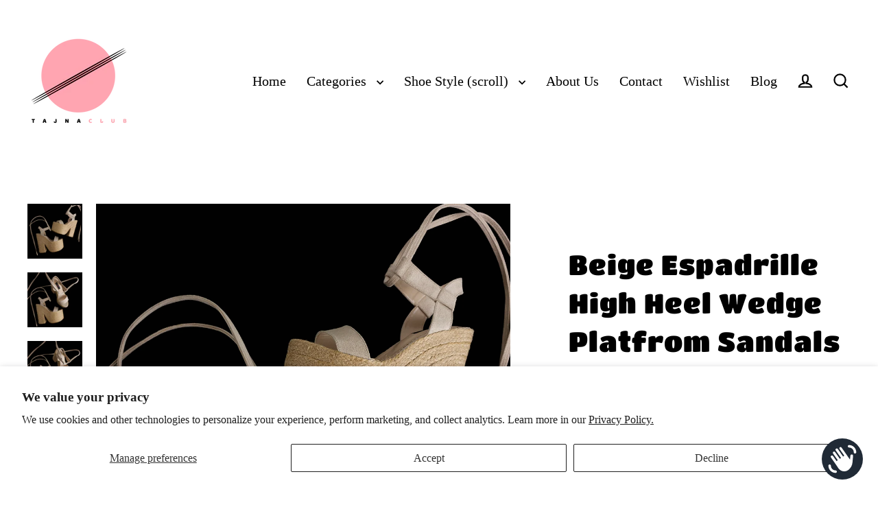

--- FILE ---
content_type: text/html; charset=utf-8
request_url: https://tajnaclub.com/products/beige-espadrille-high-heel-wedge-platfrom-sandals-lace-up
body_size: 54224
content:
<!doctype html>
<html class="no-js" lang="en" dir="ltr">
<head>
	<!-- Added by AVADA SEO Suite -->
	 <!-- meta basic type product --><!-- meta basic type collection -->

	<!-- /Added by AVADA SEO Suite -->
  <meta charset="utf-8">
  <meta http-equiv="X-UA-Compatible" content="IE=edge">
  <meta name="viewport" content="width=device-width,initial-scale=1">
  <meta name="theme-color" content="#000000">
  <link rel="canonical" href="https://tajnaclub.com/products/beige-espadrille-high-heel-wedge-platfrom-sandals-lace-up">
  <link rel="preconnect" href="https://cdn.shopify.com" crossorigin>
  <link rel="preconnect" href="https://fonts.shopifycdn.com" crossorigin>
  <link rel="dns-prefetch" href="https://productreviews.shopifycdn.com">
  <link rel="dns-prefetch" href="https://ajax.googleapis.com">
  <link rel="dns-prefetch" href="https://maps.googleapis.com">
  <link rel="dns-prefetch" href="https://maps.gstatic.com"><link rel="shortcut icon" href="//tajnaclub.com/cdn/shop/files/0logo_32x32.jpg?v=1715865857" type="image/png" /><title>Beige Espadrille High Heel Wedge Platfrom Sandals Lace Up
&ndash; Tajna Club
</title>
<meta name="description" content="Handmade to Order Shoes can ben prepared in different colours if requested , please write your colour request on your order notes part.  High Heel Platform Wedge Shoes Very comfy, Heels are made from lightweight material. Small and Big sizes are also available. 13 cm, 16 cm, 18 cm, and 25 cm heel heights Photo 16 cm Fa"><meta property="og:site_name" content="Tajna Club">
  <meta property="og:url" content="https://tajnaclub.com/products/beige-espadrille-high-heel-wedge-platfrom-sandals-lace-up">
  <meta property="og:title" content="Beige Espadrille High Heel Wedge Platfrom Sandals Lace Up">
  <meta property="og:type" content="product">
  <meta property="og:description" content="Handmade to Order Shoes can ben prepared in different colours if requested , please write your colour request on your order notes part.  High Heel Platform Wedge Shoes Very comfy, Heels are made from lightweight material. Small and Big sizes are also available. 13 cm, 16 cm, 18 cm, and 25 cm heel heights Photo 16 cm Fa"><meta property="og:image" content="http://tajnaclub.com/cdn/shop/files/20240424_165149-Photoroom_1200x1200.png?v=1717875617"><meta property="og:image" content="http://tajnaclub.com/cdn/shop/files/20240424_165155-Photoroom_1200x1200.png?v=1717875617"><meta property="og:image" content="http://tajnaclub.com/cdn/shop/files/20240424_165201-Photoroom_1200x1200.png?v=1717875617">
  <meta property="og:image:secure_url" content="https://tajnaclub.com/cdn/shop/files/20240424_165149-Photoroom_1200x1200.png?v=1717875617"><meta property="og:image:secure_url" content="https://tajnaclub.com/cdn/shop/files/20240424_165155-Photoroom_1200x1200.png?v=1717875617"><meta property="og:image:secure_url" content="https://tajnaclub.com/cdn/shop/files/20240424_165201-Photoroom_1200x1200.png?v=1717875617">
  <meta name="twitter:site" content="@https://x.com/tajnaclub">
  <meta name="twitter:card" content="summary_large_image">
  <meta name="twitter:title" content="Beige Espadrille High Heel Wedge Platfrom Sandals Lace Up">
  <meta name="twitter:description" content="Handmade to Order Shoes can ben prepared in different colours if requested , please write your colour request on your order notes part.  High Heel Platform Wedge Shoes Very comfy, Heels are made from lightweight material. Small and Big sizes are also available. 13 cm, 16 cm, 18 cm, and 25 cm heel heights Photo 16 cm Fa">
<script>window.performance && window.performance.mark && window.performance.mark('shopify.content_for_header.start');</script><meta name="facebook-domain-verification" content="uwr1hchavi26lw5d77mt1zuk1fmpfd">
<meta id="shopify-digital-wallet" name="shopify-digital-wallet" content="/49903468697/digital_wallets/dialog">
<meta name="shopify-checkout-api-token" content="2a9d72b7aefe3a07a95f10aeadfabef6">
<meta id="in-context-paypal-metadata" data-shop-id="49903468697" data-venmo-supported="false" data-environment="production" data-locale="en_US" data-paypal-v4="true" data-currency="GBP">
<link rel="alternate" type="application/json+oembed" href="https://tajnaclub.com/products/beige-espadrille-high-heel-wedge-platfrom-sandals-lace-up.oembed">
<script async="async" src="/checkouts/internal/preloads.js?locale=en-GB"></script>
<link rel="preconnect" href="https://shop.app" crossorigin="anonymous">
<script async="async" src="https://shop.app/checkouts/internal/preloads.js?locale=en-GB&shop_id=49903468697" crossorigin="anonymous"></script>
<script id="apple-pay-shop-capabilities" type="application/json">{"shopId":49903468697,"countryCode":"GB","currencyCode":"GBP","merchantCapabilities":["supports3DS"],"merchantId":"gid:\/\/shopify\/Shop\/49903468697","merchantName":"Tajna Club","requiredBillingContactFields":["postalAddress","email","phone"],"requiredShippingContactFields":["postalAddress","email","phone"],"shippingType":"shipping","supportedNetworks":["visa","maestro","masterCard","amex","discover","elo"],"total":{"type":"pending","label":"Tajna Club","amount":"1.00"},"shopifyPaymentsEnabled":true,"supportsSubscriptions":true}</script>
<script id="shopify-features" type="application/json">{"accessToken":"2a9d72b7aefe3a07a95f10aeadfabef6","betas":["rich-media-storefront-analytics"],"domain":"tajnaclub.com","predictiveSearch":true,"shopId":49903468697,"locale":"en"}</script>
<script>var Shopify = Shopify || {};
Shopify.shop = "tajnamoda.myshopify.com";
Shopify.locale = "en";
Shopify.currency = {"active":"GBP","rate":"1.0"};
Shopify.country = "GB";
Shopify.theme = {"name":"Streamline version 7.0.0 Updated june 2025 XS ","id":177276551544,"schema_name":"Streamline","schema_version":"7.0.0","theme_store_id":872,"role":"main"};
Shopify.theme.handle = "null";
Shopify.theme.style = {"id":null,"handle":null};
Shopify.cdnHost = "tajnaclub.com/cdn";
Shopify.routes = Shopify.routes || {};
Shopify.routes.root = "/";</script>
<script type="module">!function(o){(o.Shopify=o.Shopify||{}).modules=!0}(window);</script>
<script>!function(o){function n(){var o=[];function n(){o.push(Array.prototype.slice.apply(arguments))}return n.q=o,n}var t=o.Shopify=o.Shopify||{};t.loadFeatures=n(),t.autoloadFeatures=n()}(window);</script>
<script>
  window.ShopifyPay = window.ShopifyPay || {};
  window.ShopifyPay.apiHost = "shop.app\/pay";
  window.ShopifyPay.redirectState = null;
</script>
<script id="shop-js-analytics" type="application/json">{"pageType":"product"}</script>
<script defer="defer" async type="module" src="//tajnaclub.com/cdn/shopifycloud/shop-js/modules/v2/client.init-shop-cart-sync_BN7fPSNr.en.esm.js"></script>
<script defer="defer" async type="module" src="//tajnaclub.com/cdn/shopifycloud/shop-js/modules/v2/chunk.common_Cbph3Kss.esm.js"></script>
<script defer="defer" async type="module" src="//tajnaclub.com/cdn/shopifycloud/shop-js/modules/v2/chunk.modal_DKumMAJ1.esm.js"></script>
<script type="module">
  await import("//tajnaclub.com/cdn/shopifycloud/shop-js/modules/v2/client.init-shop-cart-sync_BN7fPSNr.en.esm.js");
await import("//tajnaclub.com/cdn/shopifycloud/shop-js/modules/v2/chunk.common_Cbph3Kss.esm.js");
await import("//tajnaclub.com/cdn/shopifycloud/shop-js/modules/v2/chunk.modal_DKumMAJ1.esm.js");

  window.Shopify.SignInWithShop?.initShopCartSync?.({"fedCMEnabled":true,"windoidEnabled":true});

</script>
<script defer="defer" async type="module" src="//tajnaclub.com/cdn/shopifycloud/shop-js/modules/v2/client.payment-terms_BxzfvcZJ.en.esm.js"></script>
<script defer="defer" async type="module" src="//tajnaclub.com/cdn/shopifycloud/shop-js/modules/v2/chunk.common_Cbph3Kss.esm.js"></script>
<script defer="defer" async type="module" src="//tajnaclub.com/cdn/shopifycloud/shop-js/modules/v2/chunk.modal_DKumMAJ1.esm.js"></script>
<script type="module">
  await import("//tajnaclub.com/cdn/shopifycloud/shop-js/modules/v2/client.payment-terms_BxzfvcZJ.en.esm.js");
await import("//tajnaclub.com/cdn/shopifycloud/shop-js/modules/v2/chunk.common_Cbph3Kss.esm.js");
await import("//tajnaclub.com/cdn/shopifycloud/shop-js/modules/v2/chunk.modal_DKumMAJ1.esm.js");

  
</script>
<script>
  window.Shopify = window.Shopify || {};
  if (!window.Shopify.featureAssets) window.Shopify.featureAssets = {};
  window.Shopify.featureAssets['shop-js'] = {"shop-cart-sync":["modules/v2/client.shop-cart-sync_CJVUk8Jm.en.esm.js","modules/v2/chunk.common_Cbph3Kss.esm.js","modules/v2/chunk.modal_DKumMAJ1.esm.js"],"init-fed-cm":["modules/v2/client.init-fed-cm_7Fvt41F4.en.esm.js","modules/v2/chunk.common_Cbph3Kss.esm.js","modules/v2/chunk.modal_DKumMAJ1.esm.js"],"init-shop-email-lookup-coordinator":["modules/v2/client.init-shop-email-lookup-coordinator_Cc088_bR.en.esm.js","modules/v2/chunk.common_Cbph3Kss.esm.js","modules/v2/chunk.modal_DKumMAJ1.esm.js"],"init-windoid":["modules/v2/client.init-windoid_hPopwJRj.en.esm.js","modules/v2/chunk.common_Cbph3Kss.esm.js","modules/v2/chunk.modal_DKumMAJ1.esm.js"],"shop-button":["modules/v2/client.shop-button_B0jaPSNF.en.esm.js","modules/v2/chunk.common_Cbph3Kss.esm.js","modules/v2/chunk.modal_DKumMAJ1.esm.js"],"shop-cash-offers":["modules/v2/client.shop-cash-offers_DPIskqss.en.esm.js","modules/v2/chunk.common_Cbph3Kss.esm.js","modules/v2/chunk.modal_DKumMAJ1.esm.js"],"shop-toast-manager":["modules/v2/client.shop-toast-manager_CK7RT69O.en.esm.js","modules/v2/chunk.common_Cbph3Kss.esm.js","modules/v2/chunk.modal_DKumMAJ1.esm.js"],"init-shop-cart-sync":["modules/v2/client.init-shop-cart-sync_BN7fPSNr.en.esm.js","modules/v2/chunk.common_Cbph3Kss.esm.js","modules/v2/chunk.modal_DKumMAJ1.esm.js"],"init-customer-accounts-sign-up":["modules/v2/client.init-customer-accounts-sign-up_CfPf4CXf.en.esm.js","modules/v2/client.shop-login-button_DeIztwXF.en.esm.js","modules/v2/chunk.common_Cbph3Kss.esm.js","modules/v2/chunk.modal_DKumMAJ1.esm.js"],"pay-button":["modules/v2/client.pay-button_CgIwFSYN.en.esm.js","modules/v2/chunk.common_Cbph3Kss.esm.js","modules/v2/chunk.modal_DKumMAJ1.esm.js"],"init-customer-accounts":["modules/v2/client.init-customer-accounts_DQ3x16JI.en.esm.js","modules/v2/client.shop-login-button_DeIztwXF.en.esm.js","modules/v2/chunk.common_Cbph3Kss.esm.js","modules/v2/chunk.modal_DKumMAJ1.esm.js"],"avatar":["modules/v2/client.avatar_BTnouDA3.en.esm.js"],"init-shop-for-new-customer-accounts":["modules/v2/client.init-shop-for-new-customer-accounts_CsZy_esa.en.esm.js","modules/v2/client.shop-login-button_DeIztwXF.en.esm.js","modules/v2/chunk.common_Cbph3Kss.esm.js","modules/v2/chunk.modal_DKumMAJ1.esm.js"],"shop-follow-button":["modules/v2/client.shop-follow-button_BRMJjgGd.en.esm.js","modules/v2/chunk.common_Cbph3Kss.esm.js","modules/v2/chunk.modal_DKumMAJ1.esm.js"],"checkout-modal":["modules/v2/client.checkout-modal_B9Drz_yf.en.esm.js","modules/v2/chunk.common_Cbph3Kss.esm.js","modules/v2/chunk.modal_DKumMAJ1.esm.js"],"shop-login-button":["modules/v2/client.shop-login-button_DeIztwXF.en.esm.js","modules/v2/chunk.common_Cbph3Kss.esm.js","modules/v2/chunk.modal_DKumMAJ1.esm.js"],"lead-capture":["modules/v2/client.lead-capture_DXYzFM3R.en.esm.js","modules/v2/chunk.common_Cbph3Kss.esm.js","modules/v2/chunk.modal_DKumMAJ1.esm.js"],"shop-login":["modules/v2/client.shop-login_CA5pJqmO.en.esm.js","modules/v2/chunk.common_Cbph3Kss.esm.js","modules/v2/chunk.modal_DKumMAJ1.esm.js"],"payment-terms":["modules/v2/client.payment-terms_BxzfvcZJ.en.esm.js","modules/v2/chunk.common_Cbph3Kss.esm.js","modules/v2/chunk.modal_DKumMAJ1.esm.js"]};
</script>
<script>(function() {
  var isLoaded = false;
  function asyncLoad() {
    if (isLoaded) return;
    isLoaded = true;
    var urls = ["https:\/\/wishlisthero-assets.revampco.com\/store-front\/bundle2.js?shop=tajnamoda.myshopify.com","https:\/\/static.klaviyo.com\/onsite\/js\/WF7cCk\/klaviyo.js?company_id=WF7cCk\u0026shop=tajnamoda.myshopify.com"];
    for (var i = 0; i < urls.length; i++) {
      var s = document.createElement('script');
      s.type = 'text/javascript';
      s.async = true;
      s.src = urls[i];
      var x = document.getElementsByTagName('script')[0];
      x.parentNode.insertBefore(s, x);
    }
  };
  if(window.attachEvent) {
    window.attachEvent('onload', asyncLoad);
  } else {
    window.addEventListener('load', asyncLoad, false);
  }
})();</script>
<script id="__st">var __st={"a":49903468697,"offset":0,"reqid":"6fa5c193-7661-40b4-9041-eae7d1ea2ff7-1769753695","pageurl":"tajnaclub.com\/products\/beige-espadrille-high-heel-wedge-platfrom-sandals-lace-up","u":"b7bb915f3e2f","p":"product","rtyp":"product","rid":8403560825073};</script>
<script>window.ShopifyPaypalV4VisibilityTracking = true;</script>
<script id="captcha-bootstrap">!function(){'use strict';const t='contact',e='account',n='new_comment',o=[[t,t],['blogs',n],['comments',n],[t,'customer']],c=[[e,'customer_login'],[e,'guest_login'],[e,'recover_customer_password'],[e,'create_customer']],r=t=>t.map((([t,e])=>`form[action*='/${t}']:not([data-nocaptcha='true']) input[name='form_type'][value='${e}']`)).join(','),a=t=>()=>t?[...document.querySelectorAll(t)].map((t=>t.form)):[];function s(){const t=[...o],e=r(t);return a(e)}const i='password',u='form_key',d=['recaptcha-v3-token','g-recaptcha-response','h-captcha-response',i],f=()=>{try{return window.sessionStorage}catch{return}},m='__shopify_v',_=t=>t.elements[u];function p(t,e,n=!1){try{const o=window.sessionStorage,c=JSON.parse(o.getItem(e)),{data:r}=function(t){const{data:e,action:n}=t;return t[m]||n?{data:e,action:n}:{data:t,action:n}}(c);for(const[e,n]of Object.entries(r))t.elements[e]&&(t.elements[e].value=n);n&&o.removeItem(e)}catch(o){console.error('form repopulation failed',{error:o})}}const l='form_type',E='cptcha';function T(t){t.dataset[E]=!0}const w=window,h=w.document,L='Shopify',v='ce_forms',y='captcha';let A=!1;((t,e)=>{const n=(g='f06e6c50-85a8-45c8-87d0-21a2b65856fe',I='https://cdn.shopify.com/shopifycloud/storefront-forms-hcaptcha/ce_storefront_forms_captcha_hcaptcha.v1.5.2.iife.js',D={infoText:'Protected by hCaptcha',privacyText:'Privacy',termsText:'Terms'},(t,e,n)=>{const o=w[L][v],c=o.bindForm;if(c)return c(t,g,e,D).then(n);var r;o.q.push([[t,g,e,D],n]),r=I,A||(h.body.append(Object.assign(h.createElement('script'),{id:'captcha-provider',async:!0,src:r})),A=!0)});var g,I,D;w[L]=w[L]||{},w[L][v]=w[L][v]||{},w[L][v].q=[],w[L][y]=w[L][y]||{},w[L][y].protect=function(t,e){n(t,void 0,e),T(t)},Object.freeze(w[L][y]),function(t,e,n,w,h,L){const[v,y,A,g]=function(t,e,n){const i=e?o:[],u=t?c:[],d=[...i,...u],f=r(d),m=r(i),_=r(d.filter((([t,e])=>n.includes(e))));return[a(f),a(m),a(_),s()]}(w,h,L),I=t=>{const e=t.target;return e instanceof HTMLFormElement?e:e&&e.form},D=t=>v().includes(t);t.addEventListener('submit',(t=>{const e=I(t);if(!e)return;const n=D(e)&&!e.dataset.hcaptchaBound&&!e.dataset.recaptchaBound,o=_(e),c=g().includes(e)&&(!o||!o.value);(n||c)&&t.preventDefault(),c&&!n&&(function(t){try{if(!f())return;!function(t){const e=f();if(!e)return;const n=_(t);if(!n)return;const o=n.value;o&&e.removeItem(o)}(t);const e=Array.from(Array(32),(()=>Math.random().toString(36)[2])).join('');!function(t,e){_(t)||t.append(Object.assign(document.createElement('input'),{type:'hidden',name:u})),t.elements[u].value=e}(t,e),function(t,e){const n=f();if(!n)return;const o=[...t.querySelectorAll(`input[type='${i}']`)].map((({name:t})=>t)),c=[...d,...o],r={};for(const[a,s]of new FormData(t).entries())c.includes(a)||(r[a]=s);n.setItem(e,JSON.stringify({[m]:1,action:t.action,data:r}))}(t,e)}catch(e){console.error('failed to persist form',e)}}(e),e.submit())}));const S=(t,e)=>{t&&!t.dataset[E]&&(n(t,e.some((e=>e===t))),T(t))};for(const o of['focusin','change'])t.addEventListener(o,(t=>{const e=I(t);D(e)&&S(e,y())}));const B=e.get('form_key'),M=e.get(l),P=B&&M;t.addEventListener('DOMContentLoaded',(()=>{const t=y();if(P)for(const e of t)e.elements[l].value===M&&p(e,B);[...new Set([...A(),...v().filter((t=>'true'===t.dataset.shopifyCaptcha))])].forEach((e=>S(e,t)))}))}(h,new URLSearchParams(w.location.search),n,t,e,['guest_login'])})(!0,!0)}();</script>
<script integrity="sha256-4kQ18oKyAcykRKYeNunJcIwy7WH5gtpwJnB7kiuLZ1E=" data-source-attribution="shopify.loadfeatures" defer="defer" src="//tajnaclub.com/cdn/shopifycloud/storefront/assets/storefront/load_feature-a0a9edcb.js" crossorigin="anonymous"></script>
<script crossorigin="anonymous" defer="defer" src="//tajnaclub.com/cdn/shopifycloud/storefront/assets/shopify_pay/storefront-65b4c6d7.js?v=20250812"></script>
<script data-source-attribution="shopify.dynamic_checkout.dynamic.init">var Shopify=Shopify||{};Shopify.PaymentButton=Shopify.PaymentButton||{isStorefrontPortableWallets:!0,init:function(){window.Shopify.PaymentButton.init=function(){};var t=document.createElement("script");t.src="https://tajnaclub.com/cdn/shopifycloud/portable-wallets/latest/portable-wallets.en.js",t.type="module",document.head.appendChild(t)}};
</script>
<script data-source-attribution="shopify.dynamic_checkout.buyer_consent">
  function portableWalletsHideBuyerConsent(e){var t=document.getElementById("shopify-buyer-consent"),n=document.getElementById("shopify-subscription-policy-button");t&&n&&(t.classList.add("hidden"),t.setAttribute("aria-hidden","true"),n.removeEventListener("click",e))}function portableWalletsShowBuyerConsent(e){var t=document.getElementById("shopify-buyer-consent"),n=document.getElementById("shopify-subscription-policy-button");t&&n&&(t.classList.remove("hidden"),t.removeAttribute("aria-hidden"),n.addEventListener("click",e))}window.Shopify?.PaymentButton&&(window.Shopify.PaymentButton.hideBuyerConsent=portableWalletsHideBuyerConsent,window.Shopify.PaymentButton.showBuyerConsent=portableWalletsShowBuyerConsent);
</script>
<script>
  function portableWalletsCleanup(e){e&&e.src&&console.error("Failed to load portable wallets script "+e.src);var t=document.querySelectorAll("shopify-accelerated-checkout .shopify-payment-button__skeleton, shopify-accelerated-checkout-cart .wallet-cart-button__skeleton"),e=document.getElementById("shopify-buyer-consent");for(let e=0;e<t.length;e++)t[e].remove();e&&e.remove()}function portableWalletsNotLoadedAsModule(e){e instanceof ErrorEvent&&"string"==typeof e.message&&e.message.includes("import.meta")&&"string"==typeof e.filename&&e.filename.includes("portable-wallets")&&(window.removeEventListener("error",portableWalletsNotLoadedAsModule),window.Shopify.PaymentButton.failedToLoad=e,"loading"===document.readyState?document.addEventListener("DOMContentLoaded",window.Shopify.PaymentButton.init):window.Shopify.PaymentButton.init())}window.addEventListener("error",portableWalletsNotLoadedAsModule);
</script>

<script type="module" src="https://tajnaclub.com/cdn/shopifycloud/portable-wallets/latest/portable-wallets.en.js" onError="portableWalletsCleanup(this)" crossorigin="anonymous"></script>
<script nomodule>
  document.addEventListener("DOMContentLoaded", portableWalletsCleanup);
</script>

<script id='scb4127' type='text/javascript' async='' src='https://tajnaclub.com/cdn/shopifycloud/privacy-banner/storefront-banner.js'></script><link id="shopify-accelerated-checkout-styles" rel="stylesheet" media="screen" href="https://tajnaclub.com/cdn/shopifycloud/portable-wallets/latest/accelerated-checkout-backwards-compat.css" crossorigin="anonymous">
<style id="shopify-accelerated-checkout-cart">
        #shopify-buyer-consent {
  margin-top: 1em;
  display: inline-block;
  width: 100%;
}

#shopify-buyer-consent.hidden {
  display: none;
}

#shopify-subscription-policy-button {
  background: none;
  border: none;
  padding: 0;
  text-decoration: underline;
  font-size: inherit;
  cursor: pointer;
}

#shopify-subscription-policy-button::before {
  box-shadow: none;
}

      </style>

<script>window.performance && window.performance.mark && window.performance.mark('shopify.content_for_header.end');</script>

  <script>
    var theme = {
      stylesheet: "//tajnaclub.com/cdn/shop/t/30/assets/theme.css?v=3623001584487417301751795142",
      template: "product",
      routes: {
        home: "/",
        cart: "/cart.js",
        cartPage: "/cart",
        cartAdd: "/cart/add.js",
        cartChange: "/cart/change.js",
        predictiveSearch: "/search/suggest"
      },
      strings: {
        addToCart: "Add to cart",
        soldOut: "Sold Out",
        unavailable: "Unavailable",
        regularPrice: "Regular price",
        salePrice: "Sale price",
        inStockLabel: "In stock, ready to ship",
        oneStockLabel: "Low stock - [count] item left",
        otherStockLabel: "Low stock - [count] items left",
        willNotShipUntil: "Ready to ship [date]",
        willBeInStockAfter: "Back in stock [date]",
        waitingForStock: "Backordered, shipping soon",
        cartItems: "[count] items",
        cartConfirmDelete: "Are you sure you want to remove this item?",
        cartTermsConfirmation: "You must agree with the terms and conditions of sales to check out",
        maxQuantity: "You can only have [quantity] of [title] in your cart."
      },
      settings: {
        cartType: "sticky",
        isCustomerTemplate: false,
        moneyFormat: "£{{amount}}",
        quickView: false,
        hoverProductGrid: true,
        themeName: 'Streamline',
        themeVersion: "7.0.0",
        predictiveSearchType: null,
      }
    };

    document.documentElement.className = document.documentElement.className.replace('no-js', 'js');
  </script><style data-shopify>:root {
    --typeHeaderPrimary: "Titan One";
    --typeHeaderFallback: sans-serif;
    --typeHeaderSize: 40px;
    --typeHeaderStyle: normal;
    --typeHeaderWeight: 400;
    --typeHeaderLineHeight: 1.4;
    --typeHeaderSpacing: 0.025em;

    --typeBasePrimary:"New York";
    --typeBaseFallback:Iowan Old Style, Apple Garamond, Baskerville, Times New Roman, Droid Serif, Times, Source Serif Pro, serif, Apple Color Emoji, Segoe UI Emoji, Segoe UI Symbol;
    --typeBaseSize: 16px;
    --typeBaseWeight: 400;
    --typeBaseStyle: normal;
    --typeBaseSpacing: 0.0em;
    --typeBaseLineHeight: 1.4;

    
      --buttonRadius: 0;
    

    --iconWeight: 5px;
    --iconLinecaps: miter;

    --colorAlt: #f4f4f4;
    --colorAltText: #000000;

    --colorAnnouncement: #1c1d1d;
    --colorAnnouncementText: #ffffff;

    --colorBody: #ffffff;
    --colorBodyAlpha05: rgba(255, 255, 255, 0.05);
    --colorBodyLightDim: #fafafa;
    --colorBodyMediumDim: #f5f5f5;
    --colorBodyDim: #f2f2f2;

    --colorBtnPrimary: #000000;
    --colorBtnPrimaryText: #ffffff;
    --colorBtnPrimaryBgTransition: background 0.15s ease;
    --colorBtnPrimaryActive: #333333;

    --colorCartDot: #ff4f33;
    --colorCartDotText: #ffffff;

    --colorDrawers: #1c1d1d;
    --colorDrawersDim: #0f1010;
    --colorDrawerText: #ffffff;
    --colorDrawerTextDarken: #d9d9d9;

    --colorHeroText: #ffffff;

    --colorImageOverlay: #000000;
    --colorImageOverlayOpacity: 0.1;
    --colorImageOverlayTextShadow: 0.3;

    --colorInputBg: #ffffff;
    --colorInputText: #000000;

    --colorLink: #000000;

    --colorModalBg: rgba(0,0,0,0.5);

    --colorNav: #ffffff;
    --colorNavText: #000000;

    --colorNewsletter: #1c1d1d;
    --colorNewsletterText: #ffffff;

    --colorSalePrice: #000000;
    --colorSaleTag: #1c1d1d;
    --colorSaleTagText: #ffffff;

    --colorTextBody: #000000;
    --colorTextBodyAlpha005: rgba(0, 0, 0, 0.05);
    --colorTextBodyAlpha008: rgba(0, 0, 0, 0.08);
    --colorTextBodyAlpha01: rgba(0, 0, 0, 0.1);
    --colorTextBodyAlpha035: rgba(0, 0, 0, 0.35);
    --colorTextBodyAlpha05: rgba(0, 0, 0, 0.5);

    --colorSmallImageBg: #eee;
    --colorLargeImageBg: #1c1d1d;

    --productImageScatter: false;

    --urlIcoSelect: url(//tajnaclub.com/cdn/shop/t/30/assets/ico-select.svg);

    --sizeChartMargin: 30px 0;
    --sizeChartIconMargin: 5px;

    --newsletterReminderPadding: 30px 35px;

    /*Shop Pay Installments*/
    --color-body-text: #000000;
    --color-body: #ffffff;
    --color-bg: #ffffff;
  }

  

  .hero {
    background-image: linear-gradient(100deg, #1c1d1d 40%, #3d3f3f 63%, #1c1d1d 79%);
  }

  .placeholder-content,
  .image-wrap,
  .skrim__link,
  .pswp__img--placeholder {
    background-image: linear-gradient(100deg, #eee 40%, #e6e6e6 63%, #eee 79%);
  }</style><style>
  @font-face {
  font-family: "Titan One";
  font-weight: 400;
  font-style: normal;
  font-display: swap;
  src: url("//tajnaclub.com/cdn/fonts/titan_one/titanone_n4.2e4a6fa0d05c961cb1d716f9bf49bdc81603bb0a.woff2") format("woff2"),
       url("//tajnaclub.com/cdn/fonts/titan_one/titanone_n4.7750ae16c1495061aa9b9d77aa290f2636c60c97.woff") format("woff");
}

  

  
  
  

  body,
  input,
  textarea,
  button,
  select {
    -webkit-font-smoothing: antialiased;
    -webkit-text-size-adjust: 100%;
    text-rendering: optimizeSpeed;
    font-family: var(--typeBasePrimary), var(--typeBaseFallback);
    font-size: calc(var(--typeBaseSize) * 0.85);
    font-weight: var(--typeBaseWeight);
    font-style: var(--typeBaseStyle);
    letter-spacing: var(--typeBaseSpacing);
    line-height: var(--typeBaseLineHeight);
  }

  @media only screen and (min-width: 769px) {
    body,
    input,
    textarea,
    button,
    select {
      font-size: var(--typeBaseSize);
    }
  }

  .page-container,
  .overscroll-loader {
    display: none;
  }

  h1, .h1,
  h3, .h3,
  h4, .h4,
  h5, .h5,
  h6, .h6,
  .section-header__title {
    font-family: var(--typeHeaderPrimary), var(--typeHeaderFallback);
    font-weight: var(--typeHeaderWeight);
    font-style: normal;
    letter-spacing: var(--typeHeaderSpacing);
    line-height: var(--typeHeaderLineHeight);
    word-break: break-word;

    
  }

  h2, .h2 {
    font-family: var(--typeBasePrimary), var(--typeBaseFallback);
    font-weight: var(--typeBaseWeight);
    letter-spacing: var(--typeBaseSpacing);
    line-height: var(--typeBaseLineHeight);
  }

  
  @keyframes pulse-fade {
    0% {
      opacity: 0;
    }
    50% {
      opacity: 1;
    }
    100% {
      opacity: 0;
    }
  }

  .splash-screen {
    box-sizing: border-box;
    display: flex;
    position: fixed;
    left: 0;
    top: 0;
    right: 0;
    bottom: 0;
    align-items: center;
    justify-content: center;
    z-index: 10001;
    background-color: #ffffff;
  }

  .splash-screen__loader {
    max-width: 140px;
  }

  @media only screen and (min-width: 769px) {
    .splash-screen__loader {
      max-width: 200px;
    }
  }

  .splash-screen img {
    display: block;
    max-width: 100%;
    border: 0 none;
    height: auto;
    animation: pulse-fade 0.4s infinite linear;
  }

  .loader-text {
    letter-spacing: 0.2em;
    font-size: 1.5em;
    text-transform: uppercase;
    animation: pulse-fade 0.4s infinite linear;
  }

  .loader-logo {
    display: none;
    position: fixed;
    left: 0;
    top: 0;
    right: 0;
    bottom: 0;
    align-items: center;
    justify-content: center;
    background-color: #ffffff;
    z-index: 6000;
  }

  .loader-logo__img {
    display: block;
  }

  .transition-body {
    opacity: 0;
  }

  .btn--loading span:after {
    content: "Loading";
  }
</style>
<link href="//tajnaclub.com/cdn/shop/t/30/assets/theme.css?v=3623001584487417301751795142" rel="stylesheet" type="text/css" media="all" />
<link rel="stylesheet" href="//tajnaclub.com/cdn/shop/t/30/assets/country-flags.css"><script src="//tajnaclub.com/cdn/shop/t/30/assets/vendor-v6.js" defer="defer"></script>
  <script src="//tajnaclub.com/cdn/shop/t/30/assets/theme.js?v=181491663414021565501751795125" defer="defer"></script>
<!-- BEGIN app block: shopify://apps/wishlist-hero/blocks/app-embed/a9a5079b-59e8-47cb-b659-ecf1c60b9b72 -->


  <script type="application/json" id="WH-ProductJson-product-template">
    {"id":8403560825073,"title":"Beige Espadrille High Heel Wedge Platfrom Sandals Lace Up","handle":"beige-espadrille-high-heel-wedge-platfrom-sandals-lace-up","description":"\u003cp\u003eHandmade to Order\u003c\/p\u003e\n\u003cp\u003eShoes can ben prepared in different colours if requested , please write your colour request on your order notes part. \u003c\/p\u003e\n\u003cp\u003eHigh Heel Platform Wedge Shoes\u003c\/p\u003e\n\u003cp\u003eVery comfy, Heels are made from lightweight material.\u003c\/p\u003e\n\u003cp\u003e\u003cspan\u003eSmall and Big sizes are also available. 13 cm, 16 cm, 18 cm, and 25 cm heel heights\u003c\/span\u003e\u003c\/p\u003e\n\u003cp\u003e\u003cspan\u003ePhoto 16 cm\u003c\/span\u003e\u003c\/p\u003e\n\u003cp\u003e\u003cspan\u003eFaux Suede \u003c\/span\u003e\u003c\/p\u003e\n\u003cp\u003e\u003cspan\u003eYou can also ask for our shoes in different colours and heights. Please inquire or write your color-height choices in the checkout notes. \u003c\/span\u003e\u003c\/p\u003e\n\u003cp\u003e\u003cspan\u003e\u003c\/span\u003eMade in Turkey.\u003c\/p\u003e\n\u003cp\u003eInside is a soft - leather sole to prevent odour and give extra comfort\u003c\/p\u003e\n\u003cp\u003eWe are not responsible for any problems you may experience from high heel heights.\u003c\/p\u003e\n\u003cp\u003eHeel heights may vary a few cm according to your feet size.\u003c\/p\u003e","published_at":"2024-06-08T20:43:34+01:00","created_at":"2024-06-08T20:39:22+01:00","vendor":"Tajna Shoes","type":"Shoes","tags":["Beige","Lace Up","Nude","Peep Toe","sandal","Sandals","summer","Wedged","wedges"],"price":13300,"price_min":13300,"price_max":22200,"available":true,"price_varies":true,"compare_at_price":null,"compare_at_price_min":0,"compare_at_price_max":0,"compare_at_price_varies":false,"variants":[{"id":45049371427057,"title":"Eu35 \/UK2.5\/ USw4 \/ 13-14 cm","option1":"Eu35 \/UK2.5\/ USw4","option2":"13-14 cm","option3":null,"sku":"TBE483730S","requires_shipping":true,"taxable":true,"featured_image":null,"available":true,"name":"Beige Espadrille High Heel Wedge Platfrom Sandals Lace Up - Eu35 \/UK2.5\/ USw4 \/ 13-14 cm","public_title":"Eu35 \/UK2.5\/ USw4 \/ 13-14 cm","options":["Eu35 \/UK2.5\/ USw4","13-14 cm"],"price":13300,"weight":1500,"compare_at_price":null,"inventory_management":null,"barcode":null,"requires_selling_plan":false,"selling_plan_allocations":[]},{"id":45049371459825,"title":"Eu35 \/UK2.5\/ USw4 \/ 16-17 cm","option1":"Eu35 \/UK2.5\/ USw4","option2":"16-17 cm","option3":null,"sku":"TBE483731S","requires_shipping":true,"taxable":true,"featured_image":null,"available":true,"name":"Beige Espadrille High Heel Wedge Platfrom Sandals Lace Up - Eu35 \/UK2.5\/ USw4 \/ 16-17 cm","public_title":"Eu35 \/UK2.5\/ USw4 \/ 16-17 cm","options":["Eu35 \/UK2.5\/ USw4","16-17 cm"],"price":13300,"weight":1500,"compare_at_price":null,"inventory_management":null,"barcode":null,"requires_selling_plan":false,"selling_plan_allocations":[]},{"id":45049371492593,"title":"Eu35 \/UK2.5\/ USw4 \/ 18-19 cm","option1":"Eu35 \/UK2.5\/ USw4","option2":"18-19 cm","option3":null,"sku":"TBE483732S","requires_shipping":true,"taxable":true,"featured_image":null,"available":true,"name":"Beige Espadrille High Heel Wedge Platfrom Sandals Lace Up - Eu35 \/UK2.5\/ USw4 \/ 18-19 cm","public_title":"Eu35 \/UK2.5\/ USw4 \/ 18-19 cm","options":["Eu35 \/UK2.5\/ USw4","18-19 cm"],"price":13300,"weight":1500,"compare_at_price":null,"inventory_management":null,"barcode":null,"requires_selling_plan":false,"selling_plan_allocations":[]},{"id":45049371525361,"title":"Eu35 \/UK2.5\/ USw4 \/ 23-25 cm","option1":"Eu35 \/UK2.5\/ USw4","option2":"23-25 cm","option3":null,"sku":"TBE483733S","requires_shipping":true,"taxable":true,"featured_image":null,"available":true,"name":"Beige Espadrille High Heel Wedge Platfrom Sandals Lace Up - Eu35 \/UK2.5\/ USw4 \/ 23-25 cm","public_title":"Eu35 \/UK2.5\/ USw4 \/ 23-25 cm","options":["Eu35 \/UK2.5\/ USw4","23-25 cm"],"price":22200,"weight":1500,"compare_at_price":null,"inventory_management":null,"barcode":null,"requires_selling_plan":false,"selling_plan_allocations":[]},{"id":45049371558129,"title":"Eu33 \/UK1\/ USw2 \/ 13-14 cm","option1":"Eu33 \/UK1\/ USw2","option2":"13-14 cm","option3":null,"sku":"TBE483734S","requires_shipping":true,"taxable":true,"featured_image":null,"available":true,"name":"Beige Espadrille High Heel Wedge Platfrom Sandals Lace Up - Eu33 \/UK1\/ USw2 \/ 13-14 cm","public_title":"Eu33 \/UK1\/ USw2 \/ 13-14 cm","options":["Eu33 \/UK1\/ USw2","13-14 cm"],"price":13300,"weight":1500,"compare_at_price":null,"inventory_management":null,"barcode":null,"requires_selling_plan":false,"selling_plan_allocations":[]},{"id":45049371590897,"title":"Eu33 \/UK1\/ USw2 \/ 16-17 cm","option1":"Eu33 \/UK1\/ USw2","option2":"16-17 cm","option3":null,"sku":"TBE483735S","requires_shipping":true,"taxable":true,"featured_image":null,"available":true,"name":"Beige Espadrille High Heel Wedge Platfrom Sandals Lace Up - Eu33 \/UK1\/ USw2 \/ 16-17 cm","public_title":"Eu33 \/UK1\/ USw2 \/ 16-17 cm","options":["Eu33 \/UK1\/ USw2","16-17 cm"],"price":13300,"weight":1500,"compare_at_price":null,"inventory_management":null,"barcode":null,"requires_selling_plan":false,"selling_plan_allocations":[]},{"id":45049371623665,"title":"Eu33 \/UK1\/ USw2 \/ 18-19 cm","option1":"Eu33 \/UK1\/ USw2","option2":"18-19 cm","option3":null,"sku":"TBE483736S","requires_shipping":true,"taxable":true,"featured_image":null,"available":true,"name":"Beige Espadrille High Heel Wedge Platfrom Sandals Lace Up - Eu33 \/UK1\/ USw2 \/ 18-19 cm","public_title":"Eu33 \/UK1\/ USw2 \/ 18-19 cm","options":["Eu33 \/UK1\/ USw2","18-19 cm"],"price":13300,"weight":1500,"compare_at_price":null,"inventory_management":null,"barcode":null,"requires_selling_plan":false,"selling_plan_allocations":[]},{"id":45049371656433,"title":"Eu33 \/UK1\/ USw2 \/ 23-25 cm","option1":"Eu33 \/UK1\/ USw2","option2":"23-25 cm","option3":null,"sku":"TBE483737S","requires_shipping":true,"taxable":true,"featured_image":null,"available":true,"name":"Beige Espadrille High Heel Wedge Platfrom Sandals Lace Up - Eu33 \/UK1\/ USw2 \/ 23-25 cm","public_title":"Eu33 \/UK1\/ USw2 \/ 23-25 cm","options":["Eu33 \/UK1\/ USw2","23-25 cm"],"price":22200,"weight":1500,"compare_at_price":null,"inventory_management":null,"barcode":null,"requires_selling_plan":false,"selling_plan_allocations":[]},{"id":45049371689201,"title":"Eu34 \/UK2\/ USw3 \/ 13-14 cm","option1":"Eu34 \/UK2\/ USw3","option2":"13-14 cm","option3":null,"sku":"TBE483738S","requires_shipping":true,"taxable":true,"featured_image":null,"available":true,"name":"Beige Espadrille High Heel Wedge Platfrom Sandals Lace Up - Eu34 \/UK2\/ USw3 \/ 13-14 cm","public_title":"Eu34 \/UK2\/ USw3 \/ 13-14 cm","options":["Eu34 \/UK2\/ USw3","13-14 cm"],"price":13300,"weight":1500,"compare_at_price":null,"inventory_management":null,"barcode":null,"requires_selling_plan":false,"selling_plan_allocations":[]},{"id":45049371721969,"title":"Eu34 \/UK2\/ USw3 \/ 16-17 cm","option1":"Eu34 \/UK2\/ USw3","option2":"16-17 cm","option3":null,"sku":"TBE483739S","requires_shipping":true,"taxable":true,"featured_image":null,"available":true,"name":"Beige Espadrille High Heel Wedge Platfrom Sandals Lace Up - Eu34 \/UK2\/ USw3 \/ 16-17 cm","public_title":"Eu34 \/UK2\/ USw3 \/ 16-17 cm","options":["Eu34 \/UK2\/ USw3","16-17 cm"],"price":13300,"weight":1500,"compare_at_price":null,"inventory_management":null,"barcode":null,"requires_selling_plan":false,"selling_plan_allocations":[]},{"id":45049371754737,"title":"Eu34 \/UK2\/ USw3 \/ 18-19 cm","option1":"Eu34 \/UK2\/ USw3","option2":"18-19 cm","option3":null,"sku":"TBE483740S","requires_shipping":true,"taxable":true,"featured_image":null,"available":true,"name":"Beige Espadrille High Heel Wedge Platfrom Sandals Lace Up - Eu34 \/UK2\/ USw3 \/ 18-19 cm","public_title":"Eu34 \/UK2\/ USw3 \/ 18-19 cm","options":["Eu34 \/UK2\/ USw3","18-19 cm"],"price":13300,"weight":1500,"compare_at_price":null,"inventory_management":null,"barcode":null,"requires_selling_plan":false,"selling_plan_allocations":[]},{"id":45049371787505,"title":"Eu34 \/UK2\/ USw3 \/ 23-25 cm","option1":"Eu34 \/UK2\/ USw3","option2":"23-25 cm","option3":null,"sku":"TBE483741S","requires_shipping":true,"taxable":true,"featured_image":null,"available":true,"name":"Beige Espadrille High Heel Wedge Platfrom Sandals Lace Up - Eu34 \/UK2\/ USw3 \/ 23-25 cm","public_title":"Eu34 \/UK2\/ USw3 \/ 23-25 cm","options":["Eu34 \/UK2\/ USw3","23-25 cm"],"price":22200,"weight":1500,"compare_at_price":null,"inventory_management":null,"barcode":null,"requires_selling_plan":false,"selling_plan_allocations":[]},{"id":45049371820273,"title":"Eu36 \/UK3\/ USw5 \/ 13-14 cm","option1":"Eu36 \/UK3\/ USw5","option2":"13-14 cm","option3":null,"sku":"TBE483742S","requires_shipping":true,"taxable":true,"featured_image":null,"available":true,"name":"Beige Espadrille High Heel Wedge Platfrom Sandals Lace Up - Eu36 \/UK3\/ USw5 \/ 13-14 cm","public_title":"Eu36 \/UK3\/ USw5 \/ 13-14 cm","options":["Eu36 \/UK3\/ USw5","13-14 cm"],"price":13300,"weight":1500,"compare_at_price":null,"inventory_management":null,"barcode":null,"requires_selling_plan":false,"selling_plan_allocations":[]},{"id":45049371853041,"title":"Eu36 \/UK3\/ USw5 \/ 16-17 cm","option1":"Eu36 \/UK3\/ USw5","option2":"16-17 cm","option3":null,"sku":"TBE483743S","requires_shipping":true,"taxable":true,"featured_image":null,"available":true,"name":"Beige Espadrille High Heel Wedge Platfrom Sandals Lace Up - Eu36 \/UK3\/ USw5 \/ 16-17 cm","public_title":"Eu36 \/UK3\/ USw5 \/ 16-17 cm","options":["Eu36 \/UK3\/ USw5","16-17 cm"],"price":13300,"weight":1500,"compare_at_price":null,"inventory_management":null,"barcode":null,"requires_selling_plan":false,"selling_plan_allocations":[]},{"id":45049371885809,"title":"Eu36 \/UK3\/ USw5 \/ 18-19 cm","option1":"Eu36 \/UK3\/ USw5","option2":"18-19 cm","option3":null,"sku":"TBE483744S","requires_shipping":true,"taxable":true,"featured_image":null,"available":true,"name":"Beige Espadrille High Heel Wedge Platfrom Sandals Lace Up - Eu36 \/UK3\/ USw5 \/ 18-19 cm","public_title":"Eu36 \/UK3\/ USw5 \/ 18-19 cm","options":["Eu36 \/UK3\/ USw5","18-19 cm"],"price":13300,"weight":1500,"compare_at_price":null,"inventory_management":null,"barcode":null,"requires_selling_plan":false,"selling_plan_allocations":[]},{"id":45049371918577,"title":"Eu36 \/UK3\/ USw5 \/ 23-25 cm","option1":"Eu36 \/UK3\/ USw5","option2":"23-25 cm","option3":null,"sku":"TBE483745S","requires_shipping":true,"taxable":true,"featured_image":null,"available":true,"name":"Beige Espadrille High Heel Wedge Platfrom Sandals Lace Up - Eu36 \/UK3\/ USw5 \/ 23-25 cm","public_title":"Eu36 \/UK3\/ USw5 \/ 23-25 cm","options":["Eu36 \/UK3\/ USw5","23-25 cm"],"price":18800,"weight":1500,"compare_at_price":null,"inventory_management":null,"barcode":null,"requires_selling_plan":false,"selling_plan_allocations":[]},{"id":45049371951345,"title":"Eu37 \/UK4\/ USw6 \/ 13-14 cm","option1":"Eu37 \/UK4\/ USw6","option2":"13-14 cm","option3":null,"sku":"TBE483746S","requires_shipping":true,"taxable":true,"featured_image":null,"available":true,"name":"Beige Espadrille High Heel Wedge Platfrom Sandals Lace Up - Eu37 \/UK4\/ USw6 \/ 13-14 cm","public_title":"Eu37 \/UK4\/ USw6 \/ 13-14 cm","options":["Eu37 \/UK4\/ USw6","13-14 cm"],"price":13300,"weight":1500,"compare_at_price":null,"inventory_management":null,"barcode":null,"requires_selling_plan":false,"selling_plan_allocations":[]},{"id":45049371984113,"title":"Eu37 \/UK4\/ USw6 \/ 16-17 cm","option1":"Eu37 \/UK4\/ USw6","option2":"16-17 cm","option3":null,"sku":"TBE483747S","requires_shipping":true,"taxable":true,"featured_image":null,"available":true,"name":"Beige Espadrille High Heel Wedge Platfrom Sandals Lace Up - Eu37 \/UK4\/ USw6 \/ 16-17 cm","public_title":"Eu37 \/UK4\/ USw6 \/ 16-17 cm","options":["Eu37 \/UK4\/ USw6","16-17 cm"],"price":13300,"weight":1500,"compare_at_price":null,"inventory_management":null,"barcode":null,"requires_selling_plan":false,"selling_plan_allocations":[]},{"id":45049372016881,"title":"Eu37 \/UK4\/ USw6 \/ 18-19 cm","option1":"Eu37 \/UK4\/ USw6","option2":"18-19 cm","option3":null,"sku":"TBE483748S","requires_shipping":true,"taxable":true,"featured_image":null,"available":true,"name":"Beige Espadrille High Heel Wedge Platfrom Sandals Lace Up - Eu37 \/UK4\/ USw6 \/ 18-19 cm","public_title":"Eu37 \/UK4\/ USw6 \/ 18-19 cm","options":["Eu37 \/UK4\/ USw6","18-19 cm"],"price":13300,"weight":1500,"compare_at_price":null,"inventory_management":null,"barcode":null,"requires_selling_plan":false,"selling_plan_allocations":[]},{"id":45049372049649,"title":"Eu37 \/UK4\/ USw6 \/ 23-25 cm","option1":"Eu37 \/UK4\/ USw6","option2":"23-25 cm","option3":null,"sku":"TBE483749S","requires_shipping":true,"taxable":true,"featured_image":null,"available":true,"name":"Beige Espadrille High Heel Wedge Platfrom Sandals Lace Up - Eu37 \/UK4\/ USw6 \/ 23-25 cm","public_title":"Eu37 \/UK4\/ USw6 \/ 23-25 cm","options":["Eu37 \/UK4\/ USw6","23-25 cm"],"price":22200,"weight":1500,"compare_at_price":null,"inventory_management":null,"barcode":null,"requires_selling_plan":false,"selling_plan_allocations":[]},{"id":45049372082417,"title":"Eu38 \/UK5\/ USw7 \/ 13-14 cm","option1":"Eu38 \/UK5\/ USw7","option2":"13-14 cm","option3":null,"sku":"TBE483750S","requires_shipping":true,"taxable":true,"featured_image":null,"available":true,"name":"Beige Espadrille High Heel Wedge Platfrom Sandals Lace Up - Eu38 \/UK5\/ USw7 \/ 13-14 cm","public_title":"Eu38 \/UK5\/ USw7 \/ 13-14 cm","options":["Eu38 \/UK5\/ USw7","13-14 cm"],"price":13300,"weight":1500,"compare_at_price":null,"inventory_management":null,"barcode":null,"requires_selling_plan":false,"selling_plan_allocations":[]},{"id":45049372115185,"title":"Eu38 \/UK5\/ USw7 \/ 16-17 cm","option1":"Eu38 \/UK5\/ USw7","option2":"16-17 cm","option3":null,"sku":"TBE483751S","requires_shipping":true,"taxable":true,"featured_image":null,"available":true,"name":"Beige Espadrille High Heel Wedge Platfrom Sandals Lace Up - Eu38 \/UK5\/ USw7 \/ 16-17 cm","public_title":"Eu38 \/UK5\/ USw7 \/ 16-17 cm","options":["Eu38 \/UK5\/ USw7","16-17 cm"],"price":13300,"weight":1500,"compare_at_price":null,"inventory_management":null,"barcode":null,"requires_selling_plan":false,"selling_plan_allocations":[]},{"id":45049372147953,"title":"Eu38 \/UK5\/ USw7 \/ 18-19 cm","option1":"Eu38 \/UK5\/ USw7","option2":"18-19 cm","option3":null,"sku":"TBE483752S","requires_shipping":true,"taxable":true,"featured_image":null,"available":true,"name":"Beige Espadrille High Heel Wedge Platfrom Sandals Lace Up - Eu38 \/UK5\/ USw7 \/ 18-19 cm","public_title":"Eu38 \/UK5\/ USw7 \/ 18-19 cm","options":["Eu38 \/UK5\/ USw7","18-19 cm"],"price":13300,"weight":1500,"compare_at_price":null,"inventory_management":null,"barcode":null,"requires_selling_plan":false,"selling_plan_allocations":[]},{"id":45049372180721,"title":"Eu38 \/UK5\/ USw7 \/ 23-25 cm","option1":"Eu38 \/UK5\/ USw7","option2":"23-25 cm","option3":null,"sku":"TBE483753S","requires_shipping":true,"taxable":true,"featured_image":null,"available":true,"name":"Beige Espadrille High Heel Wedge Platfrom Sandals Lace Up - Eu38 \/UK5\/ USw7 \/ 23-25 cm","public_title":"Eu38 \/UK5\/ USw7 \/ 23-25 cm","options":["Eu38 \/UK5\/ USw7","23-25 cm"],"price":22200,"weight":1500,"compare_at_price":null,"inventory_management":null,"barcode":null,"requires_selling_plan":false,"selling_plan_allocations":[]},{"id":45049372213489,"title":"Eu39 \/UK6 \/USw8 \/ 13-14 cm","option1":"Eu39 \/UK6 \/USw8","option2":"13-14 cm","option3":null,"sku":"TBE483754S","requires_shipping":true,"taxable":true,"featured_image":null,"available":true,"name":"Beige Espadrille High Heel Wedge Platfrom Sandals Lace Up - Eu39 \/UK6 \/USw8 \/ 13-14 cm","public_title":"Eu39 \/UK6 \/USw8 \/ 13-14 cm","options":["Eu39 \/UK6 \/USw8","13-14 cm"],"price":13300,"weight":1500,"compare_at_price":null,"inventory_management":null,"barcode":null,"requires_selling_plan":false,"selling_plan_allocations":[]},{"id":45049372246257,"title":"Eu39 \/UK6 \/USw8 \/ 16-17 cm","option1":"Eu39 \/UK6 \/USw8","option2":"16-17 cm","option3":null,"sku":"TBE483755S","requires_shipping":true,"taxable":true,"featured_image":null,"available":true,"name":"Beige Espadrille High Heel Wedge Platfrom Sandals Lace Up - Eu39 \/UK6 \/USw8 \/ 16-17 cm","public_title":"Eu39 \/UK6 \/USw8 \/ 16-17 cm","options":["Eu39 \/UK6 \/USw8","16-17 cm"],"price":13300,"weight":1500,"compare_at_price":null,"inventory_management":null,"barcode":null,"requires_selling_plan":false,"selling_plan_allocations":[]},{"id":45049372279025,"title":"Eu39 \/UK6 \/USw8 \/ 18-19 cm","option1":"Eu39 \/UK6 \/USw8","option2":"18-19 cm","option3":null,"sku":"TBE483756S","requires_shipping":true,"taxable":true,"featured_image":null,"available":true,"name":"Beige Espadrille High Heel Wedge Platfrom Sandals Lace Up - Eu39 \/UK6 \/USw8 \/ 18-19 cm","public_title":"Eu39 \/UK6 \/USw8 \/ 18-19 cm","options":["Eu39 \/UK6 \/USw8","18-19 cm"],"price":13300,"weight":1500,"compare_at_price":null,"inventory_management":null,"barcode":null,"requires_selling_plan":false,"selling_plan_allocations":[]},{"id":45049372311793,"title":"Eu39 \/UK6 \/USw8 \/ 23-25 cm","option1":"Eu39 \/UK6 \/USw8","option2":"23-25 cm","option3":null,"sku":"TBE483757S","requires_shipping":true,"taxable":true,"featured_image":null,"available":true,"name":"Beige Espadrille High Heel Wedge Platfrom Sandals Lace Up - Eu39 \/UK6 \/USw8 \/ 23-25 cm","public_title":"Eu39 \/UK6 \/USw8 \/ 23-25 cm","options":["Eu39 \/UK6 \/USw8","23-25 cm"],"price":22200,"weight":1500,"compare_at_price":null,"inventory_management":null,"barcode":null,"requires_selling_plan":false,"selling_plan_allocations":[]},{"id":45049372344561,"title":"Eu40 \/UK6.5\/ USw9 \/ 13-14 cm","option1":"Eu40 \/UK6.5\/ USw9","option2":"13-14 cm","option3":null,"sku":"TBE483758S","requires_shipping":true,"taxable":true,"featured_image":null,"available":true,"name":"Beige Espadrille High Heel Wedge Platfrom Sandals Lace Up - Eu40 \/UK6.5\/ USw9 \/ 13-14 cm","public_title":"Eu40 \/UK6.5\/ USw9 \/ 13-14 cm","options":["Eu40 \/UK6.5\/ USw9","13-14 cm"],"price":13300,"weight":1500,"compare_at_price":null,"inventory_management":null,"barcode":null,"requires_selling_plan":false,"selling_plan_allocations":[]},{"id":45049372377329,"title":"Eu40 \/UK6.5\/ USw9 \/ 16-17 cm","option1":"Eu40 \/UK6.5\/ USw9","option2":"16-17 cm","option3":null,"sku":"TBE483759S","requires_shipping":true,"taxable":true,"featured_image":null,"available":true,"name":"Beige Espadrille High Heel Wedge Platfrom Sandals Lace Up - Eu40 \/UK6.5\/ USw9 \/ 16-17 cm","public_title":"Eu40 \/UK6.5\/ USw9 \/ 16-17 cm","options":["Eu40 \/UK6.5\/ USw9","16-17 cm"],"price":13300,"weight":1500,"compare_at_price":null,"inventory_management":null,"barcode":null,"requires_selling_plan":false,"selling_plan_allocations":[]},{"id":45049372410097,"title":"Eu40 \/UK6.5\/ USw9 \/ 18-19 cm","option1":"Eu40 \/UK6.5\/ USw9","option2":"18-19 cm","option3":null,"sku":"TBE483760S","requires_shipping":true,"taxable":true,"featured_image":null,"available":true,"name":"Beige Espadrille High Heel Wedge Platfrom Sandals Lace Up - Eu40 \/UK6.5\/ USw9 \/ 18-19 cm","public_title":"Eu40 \/UK6.5\/ USw9 \/ 18-19 cm","options":["Eu40 \/UK6.5\/ USw9","18-19 cm"],"price":13300,"weight":1500,"compare_at_price":null,"inventory_management":null,"barcode":null,"requires_selling_plan":false,"selling_plan_allocations":[]},{"id":45049372442865,"title":"Eu40 \/UK6.5\/ USw9 \/ 23-25 cm","option1":"Eu40 \/UK6.5\/ USw9","option2":"23-25 cm","option3":null,"sku":"TBE483761S","requires_shipping":true,"taxable":true,"featured_image":null,"available":true,"name":"Beige Espadrille High Heel Wedge Platfrom Sandals Lace Up - Eu40 \/UK6.5\/ USw9 \/ 23-25 cm","public_title":"Eu40 \/UK6.5\/ USw9 \/ 23-25 cm","options":["Eu40 \/UK6.5\/ USw9","23-25 cm"],"price":22200,"weight":1500,"compare_at_price":null,"inventory_management":null,"barcode":null,"requires_selling_plan":false,"selling_plan_allocations":[]},{"id":45049372475633,"title":"Eu41 \/UK7\/ USw10 \/ 13-14 cm","option1":"Eu41 \/UK7\/ USw10","option2":"13-14 cm","option3":null,"sku":"TBE483762S","requires_shipping":true,"taxable":true,"featured_image":null,"available":true,"name":"Beige Espadrille High Heel Wedge Platfrom Sandals Lace Up - Eu41 \/UK7\/ USw10 \/ 13-14 cm","public_title":"Eu41 \/UK7\/ USw10 \/ 13-14 cm","options":["Eu41 \/UK7\/ USw10","13-14 cm"],"price":15500,"weight":1500,"compare_at_price":null,"inventory_management":null,"barcode":null,"requires_selling_plan":false,"selling_plan_allocations":[]},{"id":45049372508401,"title":"Eu41 \/UK7\/ USw10 \/ 16-17 cm","option1":"Eu41 \/UK7\/ USw10","option2":"16-17 cm","option3":null,"sku":"TBE483763S","requires_shipping":true,"taxable":true,"featured_image":null,"available":true,"name":"Beige Espadrille High Heel Wedge Platfrom Sandals Lace Up - Eu41 \/UK7\/ USw10 \/ 16-17 cm","public_title":"Eu41 \/UK7\/ USw10 \/ 16-17 cm","options":["Eu41 \/UK7\/ USw10","16-17 cm"],"price":15500,"weight":1500,"compare_at_price":null,"inventory_management":null,"barcode":null,"requires_selling_plan":false,"selling_plan_allocations":[]},{"id":45049372541169,"title":"Eu41 \/UK7\/ USw10 \/ 18-19 cm","option1":"Eu41 \/UK7\/ USw10","option2":"18-19 cm","option3":null,"sku":"TBE483764S","requires_shipping":true,"taxable":true,"featured_image":null,"available":true,"name":"Beige Espadrille High Heel Wedge Platfrom Sandals Lace Up - Eu41 \/UK7\/ USw10 \/ 18-19 cm","public_title":"Eu41 \/UK7\/ USw10 \/ 18-19 cm","options":["Eu41 \/UK7\/ USw10","18-19 cm"],"price":15500,"weight":1500,"compare_at_price":null,"inventory_management":null,"barcode":null,"requires_selling_plan":false,"selling_plan_allocations":[]},{"id":45049372573937,"title":"Eu41 \/UK7\/ USw10 \/ 23-25 cm","option1":"Eu41 \/UK7\/ USw10","option2":"23-25 cm","option3":null,"sku":"TBE483765S","requires_shipping":true,"taxable":true,"featured_image":null,"available":true,"name":"Beige Espadrille High Heel Wedge Platfrom Sandals Lace Up - Eu41 \/UK7\/ USw10 \/ 23-25 cm","public_title":"Eu41 \/UK7\/ USw10 \/ 23-25 cm","options":["Eu41 \/UK7\/ USw10","23-25 cm"],"price":22200,"weight":1500,"compare_at_price":null,"inventory_management":null,"barcode":null,"requires_selling_plan":false,"selling_plan_allocations":[]},{"id":45049372606705,"title":"Eu42 \/UK8\/ USw11 \/ 13-14 cm","option1":"Eu42 \/UK8\/ USw11","option2":"13-14 cm","option3":null,"sku":"TBE483766S","requires_shipping":true,"taxable":true,"featured_image":null,"available":true,"name":"Beige Espadrille High Heel Wedge Platfrom Sandals Lace Up - Eu42 \/UK8\/ USw11 \/ 13-14 cm","public_title":"Eu42 \/UK8\/ USw11 \/ 13-14 cm","options":["Eu42 \/UK8\/ USw11","13-14 cm"],"price":15500,"weight":1500,"compare_at_price":null,"inventory_management":null,"barcode":null,"requires_selling_plan":false,"selling_plan_allocations":[]},{"id":45049372639473,"title":"Eu42 \/UK8\/ USw11 \/ 16-17 cm","option1":"Eu42 \/UK8\/ USw11","option2":"16-17 cm","option3":null,"sku":"TBE483767S","requires_shipping":true,"taxable":true,"featured_image":null,"available":true,"name":"Beige Espadrille High Heel Wedge Platfrom Sandals Lace Up - Eu42 \/UK8\/ USw11 \/ 16-17 cm","public_title":"Eu42 \/UK8\/ USw11 \/ 16-17 cm","options":["Eu42 \/UK8\/ USw11","16-17 cm"],"price":15500,"weight":1500,"compare_at_price":null,"inventory_management":null,"barcode":null,"requires_selling_plan":false,"selling_plan_allocations":[]},{"id":45049372672241,"title":"Eu42 \/UK8\/ USw11 \/ 18-19 cm","option1":"Eu42 \/UK8\/ USw11","option2":"18-19 cm","option3":null,"sku":"TBE483768S","requires_shipping":true,"taxable":true,"featured_image":null,"available":true,"name":"Beige Espadrille High Heel Wedge Platfrom Sandals Lace Up - Eu42 \/UK8\/ USw11 \/ 18-19 cm","public_title":"Eu42 \/UK8\/ USw11 \/ 18-19 cm","options":["Eu42 \/UK8\/ USw11","18-19 cm"],"price":15500,"weight":1500,"compare_at_price":null,"inventory_management":null,"barcode":null,"requires_selling_plan":false,"selling_plan_allocations":[]},{"id":45049372705009,"title":"Eu42 \/UK8\/ USw11 \/ 23-25 cm","option1":"Eu42 \/UK8\/ USw11","option2":"23-25 cm","option3":null,"sku":"TBE483769S","requires_shipping":true,"taxable":true,"featured_image":null,"available":true,"name":"Beige Espadrille High Heel Wedge Platfrom Sandals Lace Up - Eu42 \/UK8\/ USw11 \/ 23-25 cm","public_title":"Eu42 \/UK8\/ USw11 \/ 23-25 cm","options":["Eu42 \/UK8\/ USw11","23-25 cm"],"price":22200,"weight":1500,"compare_at_price":null,"inventory_management":null,"barcode":null,"requires_selling_plan":false,"selling_plan_allocations":[]},{"id":45049372737777,"title":"Eu43 \/UK9\/ USw12 \/ 13-14 cm","option1":"Eu43 \/UK9\/ USw12","option2":"13-14 cm","option3":null,"sku":"TBE483770S","requires_shipping":true,"taxable":true,"featured_image":null,"available":true,"name":"Beige Espadrille High Heel Wedge Platfrom Sandals Lace Up - Eu43 \/UK9\/ USw12 \/ 13-14 cm","public_title":"Eu43 \/UK9\/ USw12 \/ 13-14 cm","options":["Eu43 \/UK9\/ USw12","13-14 cm"],"price":15500,"weight":1500,"compare_at_price":null,"inventory_management":null,"barcode":null,"requires_selling_plan":false,"selling_plan_allocations":[]},{"id":45049372770545,"title":"Eu43 \/UK9\/ USw12 \/ 16-17 cm","option1":"Eu43 \/UK9\/ USw12","option2":"16-17 cm","option3":null,"sku":"TBE483771S","requires_shipping":true,"taxable":true,"featured_image":null,"available":true,"name":"Beige Espadrille High Heel Wedge Platfrom Sandals Lace Up - Eu43 \/UK9\/ USw12 \/ 16-17 cm","public_title":"Eu43 \/UK9\/ USw12 \/ 16-17 cm","options":["Eu43 \/UK9\/ USw12","16-17 cm"],"price":15500,"weight":1500,"compare_at_price":null,"inventory_management":null,"barcode":null,"requires_selling_plan":false,"selling_plan_allocations":[]},{"id":45049372803313,"title":"Eu43 \/UK9\/ USw12 \/ 18-19 cm","option1":"Eu43 \/UK9\/ USw12","option2":"18-19 cm","option3":null,"sku":"TBE483772S","requires_shipping":true,"taxable":true,"featured_image":null,"available":true,"name":"Beige Espadrille High Heel Wedge Platfrom Sandals Lace Up - Eu43 \/UK9\/ USw12 \/ 18-19 cm","public_title":"Eu43 \/UK9\/ USw12 \/ 18-19 cm","options":["Eu43 \/UK9\/ USw12","18-19 cm"],"price":15500,"weight":1500,"compare_at_price":null,"inventory_management":null,"barcode":null,"requires_selling_plan":false,"selling_plan_allocations":[]},{"id":45049372836081,"title":"Eu43 \/UK9\/ USw12 \/ 23-25 cm","option1":"Eu43 \/UK9\/ USw12","option2":"23-25 cm","option3":null,"sku":"TBE483773S","requires_shipping":true,"taxable":true,"featured_image":null,"available":true,"name":"Beige Espadrille High Heel Wedge Platfrom Sandals Lace Up - Eu43 \/UK9\/ USw12 \/ 23-25 cm","public_title":"Eu43 \/UK9\/ USw12 \/ 23-25 cm","options":["Eu43 \/UK9\/ USw12","23-25 cm"],"price":22200,"weight":1500,"compare_at_price":null,"inventory_management":null,"barcode":null,"requires_selling_plan":false,"selling_plan_allocations":[]},{"id":45049372868849,"title":"Eu44 \/UK10\/ USw13 \/ 13-14 cm","option1":"Eu44 \/UK10\/ USw13","option2":"13-14 cm","option3":null,"sku":"TBE483774S","requires_shipping":true,"taxable":true,"featured_image":null,"available":true,"name":"Beige Espadrille High Heel Wedge Platfrom Sandals Lace Up - Eu44 \/UK10\/ USw13 \/ 13-14 cm","public_title":"Eu44 \/UK10\/ USw13 \/ 13-14 cm","options":["Eu44 \/UK10\/ USw13","13-14 cm"],"price":15500,"weight":1500,"compare_at_price":null,"inventory_management":null,"barcode":null,"requires_selling_plan":false,"selling_plan_allocations":[]},{"id":45049372901617,"title":"Eu44 \/UK10\/ USw13 \/ 16-17 cm","option1":"Eu44 \/UK10\/ USw13","option2":"16-17 cm","option3":null,"sku":"TBE483775S","requires_shipping":true,"taxable":true,"featured_image":null,"available":true,"name":"Beige Espadrille High Heel Wedge Platfrom Sandals Lace Up - Eu44 \/UK10\/ USw13 \/ 16-17 cm","public_title":"Eu44 \/UK10\/ USw13 \/ 16-17 cm","options":["Eu44 \/UK10\/ USw13","16-17 cm"],"price":15500,"weight":1500,"compare_at_price":null,"inventory_management":null,"barcode":null,"requires_selling_plan":false,"selling_plan_allocations":[]},{"id":45049372934385,"title":"Eu44 \/UK10\/ USw13 \/ 18-19 cm","option1":"Eu44 \/UK10\/ USw13","option2":"18-19 cm","option3":null,"sku":"TBE483776S","requires_shipping":true,"taxable":true,"featured_image":null,"available":true,"name":"Beige Espadrille High Heel Wedge Platfrom Sandals Lace Up - Eu44 \/UK10\/ USw13 \/ 18-19 cm","public_title":"Eu44 \/UK10\/ USw13 \/ 18-19 cm","options":["Eu44 \/UK10\/ USw13","18-19 cm"],"price":15500,"weight":1500,"compare_at_price":null,"inventory_management":null,"barcode":null,"requires_selling_plan":false,"selling_plan_allocations":[]},{"id":45049372967153,"title":"Eu44 \/UK10\/ USw13 \/ 23-25 cm","option1":"Eu44 \/UK10\/ USw13","option2":"23-25 cm","option3":null,"sku":"TBE483777S","requires_shipping":true,"taxable":true,"featured_image":null,"available":true,"name":"Beige Espadrille High Heel Wedge Platfrom Sandals Lace Up - Eu44 \/UK10\/ USw13 \/ 23-25 cm","public_title":"Eu44 \/UK10\/ USw13 \/ 23-25 cm","options":["Eu44 \/UK10\/ USw13","23-25 cm"],"price":22200,"weight":1500,"compare_at_price":null,"inventory_management":null,"barcode":null,"requires_selling_plan":false,"selling_plan_allocations":[]},{"id":45049372999921,"title":"Eu45-46 \/UK11\/ USw14-15 \/ 13-14 cm","option1":"Eu45-46 \/UK11\/ USw14-15","option2":"13-14 cm","option3":null,"sku":"TBE483778S","requires_shipping":true,"taxable":true,"featured_image":null,"available":true,"name":"Beige Espadrille High Heel Wedge Platfrom Sandals Lace Up - Eu45-46 \/UK11\/ USw14-15 \/ 13-14 cm","public_title":"Eu45-46 \/UK11\/ USw14-15 \/ 13-14 cm","options":["Eu45-46 \/UK11\/ USw14-15","13-14 cm"],"price":15500,"weight":1500,"compare_at_price":null,"inventory_management":null,"barcode":null,"requires_selling_plan":false,"selling_plan_allocations":[]},{"id":45049373032689,"title":"Eu45-46 \/UK11\/ USw14-15 \/ 16-17 cm","option1":"Eu45-46 \/UK11\/ USw14-15","option2":"16-17 cm","option3":null,"sku":"TBE483779S","requires_shipping":true,"taxable":true,"featured_image":null,"available":true,"name":"Beige Espadrille High Heel Wedge Platfrom Sandals Lace Up - Eu45-46 \/UK11\/ USw14-15 \/ 16-17 cm","public_title":"Eu45-46 \/UK11\/ USw14-15 \/ 16-17 cm","options":["Eu45-46 \/UK11\/ USw14-15","16-17 cm"],"price":15500,"weight":1500,"compare_at_price":null,"inventory_management":null,"barcode":null,"requires_selling_plan":false,"selling_plan_allocations":[]},{"id":45049373065457,"title":"Eu45-46 \/UK11\/ USw14-15 \/ 18-19 cm","option1":"Eu45-46 \/UK11\/ USw14-15","option2":"18-19 cm","option3":null,"sku":"TBE483780S","requires_shipping":true,"taxable":true,"featured_image":null,"available":true,"name":"Beige Espadrille High Heel Wedge Platfrom Sandals Lace Up - Eu45-46 \/UK11\/ USw14-15 \/ 18-19 cm","public_title":"Eu45-46 \/UK11\/ USw14-15 \/ 18-19 cm","options":["Eu45-46 \/UK11\/ USw14-15","18-19 cm"],"price":15500,"weight":1500,"compare_at_price":null,"inventory_management":null,"barcode":null,"requires_selling_plan":false,"selling_plan_allocations":[]},{"id":45049373098225,"title":"Eu45-46 \/UK11\/ USw14-15 \/ 23-25 cm","option1":"Eu45-46 \/UK11\/ USw14-15","option2":"23-25 cm","option3":null,"sku":"TBE483781S","requires_shipping":true,"taxable":true,"featured_image":null,"available":true,"name":"Beige Espadrille High Heel Wedge Platfrom Sandals Lace Up - Eu45-46 \/UK11\/ USw14-15 \/ 23-25 cm","public_title":"Eu45-46 \/UK11\/ USw14-15 \/ 23-25 cm","options":["Eu45-46 \/UK11\/ USw14-15","23-25 cm"],"price":22200,"weight":1500,"compare_at_price":null,"inventory_management":null,"barcode":null,"requires_selling_plan":false,"selling_plan_allocations":[]}],"images":["\/\/tajnaclub.com\/cdn\/shop\/files\/20240424_165149-Photoroom.png?v=1717875617","\/\/tajnaclub.com\/cdn\/shop\/files\/20240424_165155-Photoroom.png?v=1717875617","\/\/tajnaclub.com\/cdn\/shop\/files\/20240424_165201-Photoroom.png?v=1717875617","\/\/tajnaclub.com\/cdn\/shop\/files\/20240424_165203-Photoroom.png?v=1717875617","\/\/tajnaclub.com\/cdn\/shop\/files\/20240424_165207-Photoroom.png?v=1717875617","\/\/tajnaclub.com\/cdn\/shop\/files\/20240424_165214-Photoroom.png?v=1717875617"],"featured_image":"\/\/tajnaclub.com\/cdn\/shop\/files\/20240424_165149-Photoroom.png?v=1717875617","options":["Size","Heel Height"],"media":[{"alt":"Beige Espadrille High Heel Wedge Platfrom Sandals Lace Up","id":34052987257073,"position":1,"preview_image":{"aspect_ratio":1.0,"height":2000,"width":2000,"src":"\/\/tajnaclub.com\/cdn\/shop\/files\/20240424_165149-Photoroom.png?v=1717875617"},"aspect_ratio":1.0,"height":2000,"media_type":"image","src":"\/\/tajnaclub.com\/cdn\/shop\/files\/20240424_165149-Photoroom.png?v=1717875617","width":2000},{"alt":"Beige Espadrille High Heel Wedge Platfrom Sandals Lace Up","id":34052987289841,"position":2,"preview_image":{"aspect_ratio":1.0,"height":2000,"width":2000,"src":"\/\/tajnaclub.com\/cdn\/shop\/files\/20240424_165155-Photoroom.png?v=1717875617"},"aspect_ratio":1.0,"height":2000,"media_type":"image","src":"\/\/tajnaclub.com\/cdn\/shop\/files\/20240424_165155-Photoroom.png?v=1717875617","width":2000},{"alt":null,"id":34052987322609,"position":3,"preview_image":{"aspect_ratio":1.0,"height":2000,"width":2000,"src":"\/\/tajnaclub.com\/cdn\/shop\/files\/20240424_165201-Photoroom.png?v=1717875617"},"aspect_ratio":1.0,"height":2000,"media_type":"image","src":"\/\/tajnaclub.com\/cdn\/shop\/files\/20240424_165201-Photoroom.png?v=1717875617","width":2000},{"alt":null,"id":34052987355377,"position":4,"preview_image":{"aspect_ratio":1.0,"height":2000,"width":2000,"src":"\/\/tajnaclub.com\/cdn\/shop\/files\/20240424_165203-Photoroom.png?v=1717875617"},"aspect_ratio":1.0,"height":2000,"media_type":"image","src":"\/\/tajnaclub.com\/cdn\/shop\/files\/20240424_165203-Photoroom.png?v=1717875617","width":2000},{"alt":null,"id":34052987388145,"position":5,"preview_image":{"aspect_ratio":1.0,"height":2000,"width":2000,"src":"\/\/tajnaclub.com\/cdn\/shop\/files\/20240424_165207-Photoroom.png?v=1717875617"},"aspect_ratio":1.0,"height":2000,"media_type":"image","src":"\/\/tajnaclub.com\/cdn\/shop\/files\/20240424_165207-Photoroom.png?v=1717875617","width":2000},{"alt":null,"id":34052987420913,"position":6,"preview_image":{"aspect_ratio":1.0,"height":2000,"width":2000,"src":"\/\/tajnaclub.com\/cdn\/shop\/files\/20240424_165214-Photoroom.png?v=1717875617"},"aspect_ratio":1.0,"height":2000,"media_type":"image","src":"\/\/tajnaclub.com\/cdn\/shop\/files\/20240424_165214-Photoroom.png?v=1717875617","width":2000}],"requires_selling_plan":false,"selling_plan_groups":[],"content":"\u003cp\u003eHandmade to Order\u003c\/p\u003e\n\u003cp\u003eShoes can ben prepared in different colours if requested , please write your colour request on your order notes part. \u003c\/p\u003e\n\u003cp\u003eHigh Heel Platform Wedge Shoes\u003c\/p\u003e\n\u003cp\u003eVery comfy, Heels are made from lightweight material.\u003c\/p\u003e\n\u003cp\u003e\u003cspan\u003eSmall and Big sizes are also available. 13 cm, 16 cm, 18 cm, and 25 cm heel heights\u003c\/span\u003e\u003c\/p\u003e\n\u003cp\u003e\u003cspan\u003ePhoto 16 cm\u003c\/span\u003e\u003c\/p\u003e\n\u003cp\u003e\u003cspan\u003eFaux Suede \u003c\/span\u003e\u003c\/p\u003e\n\u003cp\u003e\u003cspan\u003eYou can also ask for our shoes in different colours and heights. Please inquire or write your color-height choices in the checkout notes. \u003c\/span\u003e\u003c\/p\u003e\n\u003cp\u003e\u003cspan\u003e\u003c\/span\u003eMade in Turkey.\u003c\/p\u003e\n\u003cp\u003eInside is a soft - leather sole to prevent odour and give extra comfort\u003c\/p\u003e\n\u003cp\u003eWe are not responsible for any problems you may experience from high heel heights.\u003c\/p\u003e\n\u003cp\u003eHeel heights may vary a few cm according to your feet size.\u003c\/p\u003e"}
  </script>

<script type="text/javascript">
  
    window.wishlisthero_buttonProdPageClasses = [];
  
  
    window.wishlisthero_cartDotClasses = [];
  
</script>
<!-- BEGIN app snippet: extraStyles -->

<style>
  .wishlisthero-floating {
    position: absolute;
    top: 5px;
    z-index: 21;
    border-radius: 100%;
    width: fit-content;
    right: 5px;
    left: auto;
    &.wlh-left-btn {
      left: 5px !important;
      right: auto !important;
    }
    &.wlh-right-btn {
      right: 5px !important;
      left: auto !important;
    }
    
  }
  @media(min-width:1300px) {
    .product-item__link.product-item__image--margins .wishlisthero-floating, {
      
        left: 50% !important;
        margin-left: -295px;
      
    }
  }
  .MuiTypography-h1,.MuiTypography-h2,.MuiTypography-h3,.MuiTypography-h4,.MuiTypography-h5,.MuiTypography-h6,.MuiButton-root,.MuiCardHeader-title a {
    font-family: ,  !important;
  }
</style>






<!-- END app snippet -->
<!-- BEGIN app snippet: renderAssets -->

  <link rel="preload" href="https://cdn.shopify.com/extensions/019badc7-12fe-783e-9dfe-907190f91114/wishlist-hero-81/assets/default.css" as="style" onload="this.onload=null;this.rel='stylesheet'">
  <noscript><link href="//cdn.shopify.com/extensions/019badc7-12fe-783e-9dfe-907190f91114/wishlist-hero-81/assets/default.css" rel="stylesheet" type="text/css" media="all" /></noscript>
  <script defer src="https://cdn.shopify.com/extensions/019badc7-12fe-783e-9dfe-907190f91114/wishlist-hero-81/assets/default.js"></script>
<!-- END app snippet -->


<script type="text/javascript">
  try{
  
    var scr_bdl_path = "https://cdn.shopify.com/extensions/019badc7-12fe-783e-9dfe-907190f91114/wishlist-hero-81/assets/bundle2.js";
    window._wh_asset_path = scr_bdl_path.substring(0,scr_bdl_path.lastIndexOf("/")) + "/";
  

  }catch(e){ console.log(e)}
  try{

  
    window.WishListHero_setting = {"ButtonColor":"#C36464","IconColor":"rgba(255, 255, 255, 1)","IconType":"Heart","ButtonTextBeforeAdding":"ADD TO WISHLIST","ButtonTextAfterAdding":"ADDED TO WISHLIST","AnimationAfterAddition":"Shake side to side","ButtonTextAddToCart":"ADD TO CART","ButtonTextOutOfStock":"OUT OF STOCK","ButtonTextAddAllToCart":"ADD All TO CART","ButtonTextRemoveAllToCart":"REMOVE All FROM WISHLIST","AddedProductNotificationText":"Product added to wishlist successfully","AddedProductToCartNotificationText":"Product added to cart successfully","ViewCartLinkText":"View Cart","SharePopup_TitleText":"Share My wishlist","SharePopup_shareBtnText":"Share","SharePopup_shareHederText":"Share on Social Networks","SharePopup_shareCopyText":"Or copy Wishlist link to share","SharePopup_shareCancelBtnText":"cancel","SharePopup_shareCopyBtnText":"copy","SendEMailPopup_BtnText":"send email","SendEMailPopup_FromText":"From Name","SendEMailPopup_ToText":"To email","SendEMailPopup_BodyText":"Body","SendEMailPopup_SendBtnText":"send","SendEMailPopup_TitleText":"Send My Wislist via Email","AddProductMessageText":"Are you sure you want to add all items to cart ?","RemoveProductMessageText":"Are you sure you want to remove this item from your wishlist ?","RemoveAllProductMessageText":"Are you sure you want to remove all items from your wishlist ?","RemovedProductNotificationText":"Product removed from wishlist successfully","AddAllOutOfStockProductNotificationText":"There seems to have been an issue adding items to cart, please try again later","RemovePopupOkText":"ok","RemovePopup_HeaderText":"ARE YOU SURE?","ViewWishlistText":"View wishlist","EmptyWishlistText":"there are no items in this wishlist","BuyNowButtonText":"Buy Now","BuyNowButtonColor":"rgb(144, 86, 162)","BuyNowTextButtonColor":"rgb(255, 255, 255)","Wishlist_Title":"My Wishlist","WishlistHeaderTitleAlignment":"Left","WishlistProductImageSize":"Normal","PriceColor":"rgb(0, 122, 206)","HeaderFontSize":"30","PriceFontSize":"18","ProductNameFontSize":"16","LaunchPointType":"menu_item","DisplayWishlistAs":"popup_window","DisplayButtonAs":"text_with_icon","PopupSize":"md","HideAddToCartButton":false,"NoRedirectAfterAddToCart":false,"DisableGuestCustomer":false,"LoginPopupContent":"Please login to save your wishlist across devices.","LoginPopupLoginBtnText":"Login","LoginPopupContentFontSize":"20","NotificationPopupPosition":"right","WishlistButtonTextColor":"rgba(255, 255, 255, 1)","EnableRemoveFromWishlistAfterAddButtonText":"REMOVE FROM WISHLIST","_id":"6123d67741482e3255a51342","EnableCollection":false,"EnableShare":true,"RemovePowerBy":true,"EnableFBPixel":true,"DisapleApp":false,"FloatPointPossition":"bottom_right","HeartStateToggle":true,"HeaderMenuItemsIndicator":true,"EnableRemoveFromWishlistAfterAdd":true,"CollectionViewAddedToWishlistIconBackgroundColor":"","CollectionViewAddedToWishlistIconColor":"rgba(113, 2, 2, 1)","CollectionViewIconBackgroundColor":"","CollectionViewIconColor":"rgba(113, 2, 2, 1)","CollectionViewIconPlacment":"Right","Shop":"tajnamoda.myshopify.com","shop":"tajnamoda.myshopify.com","Status":"Active","Plan":"GOLD_PLUS"};
    if(typeof(window.WishListHero_setting_theme_override) != "undefined"){
                                                                                window.WishListHero_setting = {
                                                                                    ...window.WishListHero_setting,
                                                                                    ...window.WishListHero_setting_theme_override
                                                                                };
                                                                            }
                                                                            // Done

  

  }catch(e){ console.error('Error loading config',e); }
</script>


  <script src="https://cdn.shopify.com/extensions/019badc7-12fe-783e-9dfe-907190f91114/wishlist-hero-81/assets/bundle2.js" defer></script>



<script type="text/javascript">
  if (!window.__wishlistHeroArriveScriptLoaded) {
    window.__wishlistHeroArriveScriptLoaded = true;
    function wh_loadScript(scriptUrl) {
      const script = document.createElement('script'); script.src = scriptUrl;
      document.body.appendChild(script);
      return new Promise((res, rej) => { script.onload = function () { res(); }; script.onerror = function () { rej(); } });
    }
  }
  document.addEventListener("DOMContentLoaded", () => {
      wh_loadScript('https://cdn.shopify.com/extensions/019badc7-12fe-783e-9dfe-907190f91114/wishlist-hero-81/assets/arrive.min.js').then(function () {
          document.arrive('.wishlist-hero-custom-button', function (wishlistButton) {
              var ev = new
                  CustomEvent('wishlist-hero-add-to-custom-element', { detail: wishlistButton }); document.dispatchEvent(ev);
          });
      });
  });
</script>


<!-- BEGIN app snippet: TransArray -->
<script>
  window.WLH_reload_translations = function() {
    let _wlh_res = {};
    if (window.WishListHero_setting && window.WishListHero_setting['ThrdParty_Trans_active']) {

      
        

        window.WishListHero_setting["ButtonTextBeforeAdding"] = "";
        _wlh_res["ButtonTextBeforeAdding"] = "";
        

        window.WishListHero_setting["ButtonTextAfterAdding"] = "";
        _wlh_res["ButtonTextAfterAdding"] = "";
        

        window.WishListHero_setting["ButtonTextAddToCart"] = "";
        _wlh_res["ButtonTextAddToCart"] = "";
        

        window.WishListHero_setting["ButtonTextOutOfStock"] = "";
        _wlh_res["ButtonTextOutOfStock"] = "";
        

        window.WishListHero_setting["ButtonTextAddAllToCart"] = "";
        _wlh_res["ButtonTextAddAllToCart"] = "";
        

        window.WishListHero_setting["ButtonTextRemoveAllToCart"] = "";
        _wlh_res["ButtonTextRemoveAllToCart"] = "";
        

        window.WishListHero_setting["AddedProductNotificationText"] = "";
        _wlh_res["AddedProductNotificationText"] = "";
        

        window.WishListHero_setting["AddedProductToCartNotificationText"] = "";
        _wlh_res["AddedProductToCartNotificationText"] = "";
        

        window.WishListHero_setting["ViewCartLinkText"] = "";
        _wlh_res["ViewCartLinkText"] = "";
        

        window.WishListHero_setting["SharePopup_TitleText"] = "";
        _wlh_res["SharePopup_TitleText"] = "";
        

        window.WishListHero_setting["SharePopup_shareBtnText"] = "";
        _wlh_res["SharePopup_shareBtnText"] = "";
        

        window.WishListHero_setting["SharePopup_shareHederText"] = "";
        _wlh_res["SharePopup_shareHederText"] = "";
        

        window.WishListHero_setting["SharePopup_shareCopyText"] = "";
        _wlh_res["SharePopup_shareCopyText"] = "";
        

        window.WishListHero_setting["SharePopup_shareCancelBtnText"] = "";
        _wlh_res["SharePopup_shareCancelBtnText"] = "";
        

        window.WishListHero_setting["SharePopup_shareCopyBtnText"] = "";
        _wlh_res["SharePopup_shareCopyBtnText"] = "";
        

        window.WishListHero_setting["SendEMailPopup_BtnText"] = "";
        _wlh_res["SendEMailPopup_BtnText"] = "";
        

        window.WishListHero_setting["SendEMailPopup_FromText"] = "";
        _wlh_res["SendEMailPopup_FromText"] = "";
        

        window.WishListHero_setting["SendEMailPopup_ToText"] = "";
        _wlh_res["SendEMailPopup_ToText"] = "";
        

        window.WishListHero_setting["SendEMailPopup_BodyText"] = "";
        _wlh_res["SendEMailPopup_BodyText"] = "";
        

        window.WishListHero_setting["SendEMailPopup_SendBtnText"] = "";
        _wlh_res["SendEMailPopup_SendBtnText"] = "";
        

        window.WishListHero_setting["SendEMailPopup_SendNotificationText"] = "";
        _wlh_res["SendEMailPopup_SendNotificationText"] = "";
        

        window.WishListHero_setting["SendEMailPopup_TitleText"] = "";
        _wlh_res["SendEMailPopup_TitleText"] = "";
        

        window.WishListHero_setting["AddProductMessageText"] = "";
        _wlh_res["AddProductMessageText"] = "";
        

        window.WishListHero_setting["RemoveProductMessageText"] = "";
        _wlh_res["RemoveProductMessageText"] = "";
        

        window.WishListHero_setting["RemoveAllProductMessageText"] = "";
        _wlh_res["RemoveAllProductMessageText"] = "";
        

        window.WishListHero_setting["RemovedProductNotificationText"] = "";
        _wlh_res["RemovedProductNotificationText"] = "";
        

        window.WishListHero_setting["AddAllOutOfStockProductNotificationText"] = "";
        _wlh_res["AddAllOutOfStockProductNotificationText"] = "";
        

        window.WishListHero_setting["RemovePopupOkText"] = "";
        _wlh_res["RemovePopupOkText"] = "";
        

        window.WishListHero_setting["RemovePopup_HeaderText"] = "";
        _wlh_res["RemovePopup_HeaderText"] = "";
        

        window.WishListHero_setting["ViewWishlistText"] = "";
        _wlh_res["ViewWishlistText"] = "";
        

        window.WishListHero_setting["EmptyWishlistText"] = "";
        _wlh_res["EmptyWishlistText"] = "";
        

        window.WishListHero_setting["BuyNowButtonText"] = "";
        _wlh_res["BuyNowButtonText"] = "";
        

        window.WishListHero_setting["Wishlist_Title"] = "";
        _wlh_res["Wishlist_Title"] = "";
        

        window.WishListHero_setting["LoginPopupContent"] = "";
        _wlh_res["LoginPopupContent"] = "";
        

        window.WishListHero_setting["LoginPopupLoginBtnText"] = "";
        _wlh_res["LoginPopupLoginBtnText"] = "";
        

        window.WishListHero_setting["EnableRemoveFromWishlistAfterAddButtonText"] = "";
        _wlh_res["EnableRemoveFromWishlistAfterAddButtonText"] = "";
        

        window.WishListHero_setting["LowStockEmailSubject"] = "";
        _wlh_res["LowStockEmailSubject"] = "";
        

        window.WishListHero_setting["OnSaleEmailSubject"] = "";
        _wlh_res["OnSaleEmailSubject"] = "";
        

        window.WishListHero_setting["SharePopup_shareCopiedText"] = "";
        _wlh_res["SharePopup_shareCopiedText"] = "";
    }
    return _wlh_res;
  }
  window.WLH_reload_translations();
</script><!-- END app snippet -->

<!-- END app block --><!-- BEGIN app block: shopify://apps/avada-seo-suite/blocks/avada-seo/15507c6e-1aa3-45d3-b698-7e175e033440 --><script>
  window.AVADA_SEO_ENABLED = true;
</script><!-- BEGIN app snippet: avada-broken-link-manager --><!-- END app snippet --><!-- BEGIN app snippet: avada-seo-site --><!-- END app snippet --><!-- BEGIN app snippet: avada-robot-onpage --><!-- Avada SEO Robot Onpage -->












<!-- END app snippet --><!-- BEGIN app snippet: avada-frequently-asked-questions -->







<!-- END app snippet --><!-- BEGIN app snippet: avada-custom-css --> <!-- BEGIN Avada SEO custom CSS END -->


<!-- END Avada SEO custom CSS END -->
<!-- END app snippet --><!-- BEGIN app snippet: avada-seo-preload --><script>
  const ignore = ["\/cart","\/account"];
  window.FPConfig = {
      delay: 0,
      ignoreKeywords: ignore || ['/cart', '/account/login', '/account/logout', '/account'],
      maxRPS: 3,
      hoverDelay: 50
  };
</script>

<script src="https://cdn.shopify.com/extensions/019c03a5-fbd0-7c0b-8eec-cf456f8ab875/avada-seo-suite-224/assets/flying-pages.js" defer="defer"></script>


<!-- END app snippet --><!-- BEGIN app snippet: avada-loading --><style>
  @keyframes avada-rotate {
    0% { transform: rotate(0); }
    100% { transform: rotate(360deg); }
  }

  @keyframes avada-fade-out {
    0% { opacity: 1; visibility: visible; }
    100% { opacity: 0; visibility: hidden; }
  }

  .Avada-LoadingScreen {
    display: none;
    width: 100%;
    height: 100vh;
    top: 0;
    position: fixed;
    z-index: 9999;
    display: flex;
    align-items: center;
    justify-content: center;
  
    background-color: #F2F2F2;
  
  }

  .Avada-LoadingScreen svg {
    animation: avada-rotate 1s linear infinite;
    width: 75px;
    height: 75px;
  }
</style>
<script>
  const themeId = Shopify.theme.id;
  const loadingSettingsValue = {"enabled":true,"loadingColor":"#333333","bgColor":"#F2F2F2","waitTime":0,"durationTime":2,"loadingType":"circle","bgType":"color","sizeLoading":"75","displayShow":"first","bgImage":"","currentLogoId":"","themeIds":[],"loadingImageUrl":"","customLogoThemeIds":{}};
  const loadingType = loadingSettingsValue?.loadingType;
  function renderLoading() {
    new MutationObserver((mutations, observer) => {
      if (document.body) {
        observer.disconnect();
        const loadingDiv = document.createElement('div');
        loadingDiv.className = 'Avada-LoadingScreen';
        if(loadingType === 'custom_logo' || loadingType === 'favicon_logo') {
          const srcLoadingImage = loadingSettingsValue?.customLogoThemeIds[themeId] || '';
          if(srcLoadingImage) {
            loadingDiv.innerHTML = `
            <img alt="Avada logo"  height="600px" loading="eager" fetchpriority="high"
              src="${srcLoadingImage}&width=600"
              width="600px" />
              `
          }
        }
        if(loadingType === 'circle') {
          loadingDiv.innerHTML = `
        <svg viewBox="0 0 40 40" fill="none" xmlns="http://www.w3.org/2000/svg">
          <path d="M20 3.75C11.0254 3.75 3.75 11.0254 3.75 20C3.75 21.0355 2.91053 21.875 1.875 21.875C0.839475 21.875 0 21.0355 0 20C0 8.9543 8.9543 0 20 0C31.0457 0 40 8.9543 40 20C40 31.0457 31.0457 40 20 40C18.9645 40 18.125 39.1605 18.125 38.125C18.125 37.0895 18.9645 36.25 20 36.25C28.9748 36.25 36.25 28.9748 36.25 20C36.25 11.0254 28.9748 3.75 20 3.75Z" fill="#333333"/>
        </svg>
      `;
        }

        document.body.insertBefore(loadingDiv, document.body.firstChild || null);
        const e = '2';
        const t = 'first';
        const o = 'first' === t;
        const a = sessionStorage.getItem('isShowLoadingAvada');
        const n = document.querySelector('.Avada-LoadingScreen');
        if (a && o) return (n.style.display = 'none');
        n.style.display = 'flex';
        const i = document.body;
        i.style.overflow = 'hidden';
        const l = () => {
          i.style.overflow = 'auto';
          n.style.animation = 'avada-fade-out 1s ease-out forwards';
          setTimeout(() => {
            n.style.display = 'none';
          }, 1000);
        };
        if ((o && !a && sessionStorage.setItem('isShowLoadingAvada', true), 'duration_auto' === e)) {
          window.onload = function() {
            l();
          };
          return;
        }
        setTimeout(() => {
          l();
        }, 1000 * e);
      }
    }).observe(document.documentElement, { childList: true, subtree: true });
  };
  function isNullish(value) {
    return value === null || value === undefined;
  }
  const themeIds = '';
  const themeIdsArray = themeIds ? themeIds.split(',') : [];

  if(!isNullish(themeIds) && themeIdsArray.includes(themeId.toString()) && loadingSettingsValue?.enabled) {
    renderLoading();
  }

  if(isNullish(loadingSettingsValue?.themeIds) && loadingSettingsValue?.enabled) {
    renderLoading();
  }
</script>
<!-- END app snippet --><!-- BEGIN app snippet: avada-seo-social-post --><!-- END app snippet -->
<!-- END app block --><!-- BEGIN app block: shopify://apps/analyzify-ga4-ads-tracking/blocks/app-embed/69637cfd-dd6f-4511-aa97-7037cfb5515c -->

<!-- BEGIN app snippet: analyzify-settings-v3 --><script type="text/javascript">
  console.log("analyzify-settings is running ")

  const customerData = 
  
  { 
    type: 'visitor' 
  }
  ;

    window.dataLayer = window.dataLayer || [];
    window.analyzify = window.analyzify || [];

    let conversion_id = '';
    const conversionIdMetaField = "";
    
    if (typeof conversionIdMetaField === 'string' && conversionIdMetaField !== '' && conversionIdMetaField !== 'null') {
      const aw = conversionIdMetaField.slice(0, 3);
    
      if (aw === 'AW-' || aw === 'aw-') {
        conversion_id = conversionIdMetaField;
      } else {
        conversion_id = `AW-${conversionIdMetaField}`;
      }
    }
    window.analyzify = {
      properties:{
        GTM:{
          status: ("true" == "true"),
          id: "GTM-59H9NWK",
        },
        GADS: {
          id: conversion_id,
          feed_region: "",
          product_id_format: "product_sku_",
          tracking: ("active" == "active" && conversion_id != ""),
          remarketing: ("not_active" == "active"),
          conversions: {
            view_item:{
              status: "",
              value: "",
            },
            add_to_cart:{
              status: "",
              value: "",
            },
            view_cart:{
              status: "",
              value: "",
            },
            begin_checkout:{
              status: "",
              value: "",
            },
          }
        },
        GA4:{
          tracking: ("active" == "active" && "" != "null" && "" != ""),
          id: ""
        },
        X:{
          tracking: ("not_active" == 'active' && "" != 'null' && "" != ""),
          id:"",
          events:{
            page_view: "",
            add_to_cart: "",
            begin_checkout: "",
            search: ""
          }
        },
        BING:{
          tracking: ("not_active" == 'active' && "" != 'null' && "" != ""),
          id: ""
        },
        FACEBOOK:{
          tracking: ("not_active" == 'active' && "" != 'null' && "" != ""),
          id: ""
        },
        PINTEREST:{
          tracking: ("not_active" == 'active' && "" != 'null' && "" != ""),
          id: ""
        },
        CRITEO:{
          tracking: ("not_active" == 'active' && "" != 'null' && "" != ""),
          id: ""
        },
        CLARITY:{
          tracking: ("not_active" == 'active' && "" != 'null' && "" != ""),
          id: ""
        },
        HOTJAR:{
          tracking: ("not_active" == 'active' && "" != 'null' && "" != ""),
          id: ""
        },
        KLAVIYO:{
          tracking: ("not_active" == 'active' && "" != 'null' && "" != ""),
          id: ""
        },
      },
      send_unhashed_email: ("false" === "true"), // Set this to true if you would like to collect unhashed email address of logged in users.
      g_feed_region: "", // Change this if your Google Ads feed is in another region
      logging: ("false" === "true"), // Enable this to see Analyzify logs in console
      integration_method: "",
    };

     window.analyzify.custom_classes = "";
     window.analyzify.gdpr_compliance = false;
     window.analyzify.cookiebot_status = "";
     window.analyzify.cookiebot_id = "";
     window.analyzify.blockingmode = false;
     window.analyzify.shopify_customer = customerData

    window.analyzify.shopify_template = 'product';
    window.analyzify.debug = "false";
    window.analyzify.op_cart_data_collection = false;
  window.analyzify.detectedCart = {"note":null,"attributes":{},"original_total_price":0,"total_price":0,"total_discount":0,"total_weight":0.0,"item_count":0,"items":[],"requires_shipping":false,"currency":"GBP","items_subtotal_price":0,"cart_level_discount_applications":[],"checkout_charge_amount":0};
  window.analyzify.content_type =  "Product";

  
    window.analyzify.product = {
      productJson: {"id":8403560825073,"title":"Beige Espadrille High Heel Wedge Platfrom Sandals Lace Up","handle":"beige-espadrille-high-heel-wedge-platfrom-sandals-lace-up","description":"\u003cp\u003eHandmade to Order\u003c\/p\u003e\n\u003cp\u003eShoes can ben prepared in different colours if requested , please write your colour request on your order notes part. \u003c\/p\u003e\n\u003cp\u003eHigh Heel Platform Wedge Shoes\u003c\/p\u003e\n\u003cp\u003eVery comfy, Heels are made from lightweight material.\u003c\/p\u003e\n\u003cp\u003e\u003cspan\u003eSmall and Big sizes are also available. 13 cm, 16 cm, 18 cm, and 25 cm heel heights\u003c\/span\u003e\u003c\/p\u003e\n\u003cp\u003e\u003cspan\u003ePhoto 16 cm\u003c\/span\u003e\u003c\/p\u003e\n\u003cp\u003e\u003cspan\u003eFaux Suede \u003c\/span\u003e\u003c\/p\u003e\n\u003cp\u003e\u003cspan\u003eYou can also ask for our shoes in different colours and heights. Please inquire or write your color-height choices in the checkout notes. \u003c\/span\u003e\u003c\/p\u003e\n\u003cp\u003e\u003cspan\u003e\u003c\/span\u003eMade in Turkey.\u003c\/p\u003e\n\u003cp\u003eInside is a soft - leather sole to prevent odour and give extra comfort\u003c\/p\u003e\n\u003cp\u003eWe are not responsible for any problems you may experience from high heel heights.\u003c\/p\u003e\n\u003cp\u003eHeel heights may vary a few cm according to your feet size.\u003c\/p\u003e","published_at":"2024-06-08T20:43:34+01:00","created_at":"2024-06-08T20:39:22+01:00","vendor":"Tajna Shoes","type":"Shoes","tags":["Beige","Lace Up","Nude","Peep Toe","sandal","Sandals","summer","Wedged","wedges"],"price":13300,"price_min":13300,"price_max":22200,"available":true,"price_varies":true,"compare_at_price":null,"compare_at_price_min":0,"compare_at_price_max":0,"compare_at_price_varies":false,"variants":[{"id":45049371427057,"title":"Eu35 \/UK2.5\/ USw4 \/ 13-14 cm","option1":"Eu35 \/UK2.5\/ USw4","option2":"13-14 cm","option3":null,"sku":"TBE483730S","requires_shipping":true,"taxable":true,"featured_image":null,"available":true,"name":"Beige Espadrille High Heel Wedge Platfrom Sandals Lace Up - Eu35 \/UK2.5\/ USw4 \/ 13-14 cm","public_title":"Eu35 \/UK2.5\/ USw4 \/ 13-14 cm","options":["Eu35 \/UK2.5\/ USw4","13-14 cm"],"price":13300,"weight":1500,"compare_at_price":null,"inventory_management":null,"barcode":null,"requires_selling_plan":false,"selling_plan_allocations":[]},{"id":45049371459825,"title":"Eu35 \/UK2.5\/ USw4 \/ 16-17 cm","option1":"Eu35 \/UK2.5\/ USw4","option2":"16-17 cm","option3":null,"sku":"TBE483731S","requires_shipping":true,"taxable":true,"featured_image":null,"available":true,"name":"Beige Espadrille High Heel Wedge Platfrom Sandals Lace Up - Eu35 \/UK2.5\/ USw4 \/ 16-17 cm","public_title":"Eu35 \/UK2.5\/ USw4 \/ 16-17 cm","options":["Eu35 \/UK2.5\/ USw4","16-17 cm"],"price":13300,"weight":1500,"compare_at_price":null,"inventory_management":null,"barcode":null,"requires_selling_plan":false,"selling_plan_allocations":[]},{"id":45049371492593,"title":"Eu35 \/UK2.5\/ USw4 \/ 18-19 cm","option1":"Eu35 \/UK2.5\/ USw4","option2":"18-19 cm","option3":null,"sku":"TBE483732S","requires_shipping":true,"taxable":true,"featured_image":null,"available":true,"name":"Beige Espadrille High Heel Wedge Platfrom Sandals Lace Up - Eu35 \/UK2.5\/ USw4 \/ 18-19 cm","public_title":"Eu35 \/UK2.5\/ USw4 \/ 18-19 cm","options":["Eu35 \/UK2.5\/ USw4","18-19 cm"],"price":13300,"weight":1500,"compare_at_price":null,"inventory_management":null,"barcode":null,"requires_selling_plan":false,"selling_plan_allocations":[]},{"id":45049371525361,"title":"Eu35 \/UK2.5\/ USw4 \/ 23-25 cm","option1":"Eu35 \/UK2.5\/ USw4","option2":"23-25 cm","option3":null,"sku":"TBE483733S","requires_shipping":true,"taxable":true,"featured_image":null,"available":true,"name":"Beige Espadrille High Heel Wedge Platfrom Sandals Lace Up - Eu35 \/UK2.5\/ USw4 \/ 23-25 cm","public_title":"Eu35 \/UK2.5\/ USw4 \/ 23-25 cm","options":["Eu35 \/UK2.5\/ USw4","23-25 cm"],"price":22200,"weight":1500,"compare_at_price":null,"inventory_management":null,"barcode":null,"requires_selling_plan":false,"selling_plan_allocations":[]},{"id":45049371558129,"title":"Eu33 \/UK1\/ USw2 \/ 13-14 cm","option1":"Eu33 \/UK1\/ USw2","option2":"13-14 cm","option3":null,"sku":"TBE483734S","requires_shipping":true,"taxable":true,"featured_image":null,"available":true,"name":"Beige Espadrille High Heel Wedge Platfrom Sandals Lace Up - Eu33 \/UK1\/ USw2 \/ 13-14 cm","public_title":"Eu33 \/UK1\/ USw2 \/ 13-14 cm","options":["Eu33 \/UK1\/ USw2","13-14 cm"],"price":13300,"weight":1500,"compare_at_price":null,"inventory_management":null,"barcode":null,"requires_selling_plan":false,"selling_plan_allocations":[]},{"id":45049371590897,"title":"Eu33 \/UK1\/ USw2 \/ 16-17 cm","option1":"Eu33 \/UK1\/ USw2","option2":"16-17 cm","option3":null,"sku":"TBE483735S","requires_shipping":true,"taxable":true,"featured_image":null,"available":true,"name":"Beige Espadrille High Heel Wedge Platfrom Sandals Lace Up - Eu33 \/UK1\/ USw2 \/ 16-17 cm","public_title":"Eu33 \/UK1\/ USw2 \/ 16-17 cm","options":["Eu33 \/UK1\/ USw2","16-17 cm"],"price":13300,"weight":1500,"compare_at_price":null,"inventory_management":null,"barcode":null,"requires_selling_plan":false,"selling_plan_allocations":[]},{"id":45049371623665,"title":"Eu33 \/UK1\/ USw2 \/ 18-19 cm","option1":"Eu33 \/UK1\/ USw2","option2":"18-19 cm","option3":null,"sku":"TBE483736S","requires_shipping":true,"taxable":true,"featured_image":null,"available":true,"name":"Beige Espadrille High Heel Wedge Platfrom Sandals Lace Up - Eu33 \/UK1\/ USw2 \/ 18-19 cm","public_title":"Eu33 \/UK1\/ USw2 \/ 18-19 cm","options":["Eu33 \/UK1\/ USw2","18-19 cm"],"price":13300,"weight":1500,"compare_at_price":null,"inventory_management":null,"barcode":null,"requires_selling_plan":false,"selling_plan_allocations":[]},{"id":45049371656433,"title":"Eu33 \/UK1\/ USw2 \/ 23-25 cm","option1":"Eu33 \/UK1\/ USw2","option2":"23-25 cm","option3":null,"sku":"TBE483737S","requires_shipping":true,"taxable":true,"featured_image":null,"available":true,"name":"Beige Espadrille High Heel Wedge Platfrom Sandals Lace Up - Eu33 \/UK1\/ USw2 \/ 23-25 cm","public_title":"Eu33 \/UK1\/ USw2 \/ 23-25 cm","options":["Eu33 \/UK1\/ USw2","23-25 cm"],"price":22200,"weight":1500,"compare_at_price":null,"inventory_management":null,"barcode":null,"requires_selling_plan":false,"selling_plan_allocations":[]},{"id":45049371689201,"title":"Eu34 \/UK2\/ USw3 \/ 13-14 cm","option1":"Eu34 \/UK2\/ USw3","option2":"13-14 cm","option3":null,"sku":"TBE483738S","requires_shipping":true,"taxable":true,"featured_image":null,"available":true,"name":"Beige Espadrille High Heel Wedge Platfrom Sandals Lace Up - Eu34 \/UK2\/ USw3 \/ 13-14 cm","public_title":"Eu34 \/UK2\/ USw3 \/ 13-14 cm","options":["Eu34 \/UK2\/ USw3","13-14 cm"],"price":13300,"weight":1500,"compare_at_price":null,"inventory_management":null,"barcode":null,"requires_selling_plan":false,"selling_plan_allocations":[]},{"id":45049371721969,"title":"Eu34 \/UK2\/ USw3 \/ 16-17 cm","option1":"Eu34 \/UK2\/ USw3","option2":"16-17 cm","option3":null,"sku":"TBE483739S","requires_shipping":true,"taxable":true,"featured_image":null,"available":true,"name":"Beige Espadrille High Heel Wedge Platfrom Sandals Lace Up - Eu34 \/UK2\/ USw3 \/ 16-17 cm","public_title":"Eu34 \/UK2\/ USw3 \/ 16-17 cm","options":["Eu34 \/UK2\/ USw3","16-17 cm"],"price":13300,"weight":1500,"compare_at_price":null,"inventory_management":null,"barcode":null,"requires_selling_plan":false,"selling_plan_allocations":[]},{"id":45049371754737,"title":"Eu34 \/UK2\/ USw3 \/ 18-19 cm","option1":"Eu34 \/UK2\/ USw3","option2":"18-19 cm","option3":null,"sku":"TBE483740S","requires_shipping":true,"taxable":true,"featured_image":null,"available":true,"name":"Beige Espadrille High Heel Wedge Platfrom Sandals Lace Up - Eu34 \/UK2\/ USw3 \/ 18-19 cm","public_title":"Eu34 \/UK2\/ USw3 \/ 18-19 cm","options":["Eu34 \/UK2\/ USw3","18-19 cm"],"price":13300,"weight":1500,"compare_at_price":null,"inventory_management":null,"barcode":null,"requires_selling_plan":false,"selling_plan_allocations":[]},{"id":45049371787505,"title":"Eu34 \/UK2\/ USw3 \/ 23-25 cm","option1":"Eu34 \/UK2\/ USw3","option2":"23-25 cm","option3":null,"sku":"TBE483741S","requires_shipping":true,"taxable":true,"featured_image":null,"available":true,"name":"Beige Espadrille High Heel Wedge Platfrom Sandals Lace Up - Eu34 \/UK2\/ USw3 \/ 23-25 cm","public_title":"Eu34 \/UK2\/ USw3 \/ 23-25 cm","options":["Eu34 \/UK2\/ USw3","23-25 cm"],"price":22200,"weight":1500,"compare_at_price":null,"inventory_management":null,"barcode":null,"requires_selling_plan":false,"selling_plan_allocations":[]},{"id":45049371820273,"title":"Eu36 \/UK3\/ USw5 \/ 13-14 cm","option1":"Eu36 \/UK3\/ USw5","option2":"13-14 cm","option3":null,"sku":"TBE483742S","requires_shipping":true,"taxable":true,"featured_image":null,"available":true,"name":"Beige Espadrille High Heel Wedge Platfrom Sandals Lace Up - Eu36 \/UK3\/ USw5 \/ 13-14 cm","public_title":"Eu36 \/UK3\/ USw5 \/ 13-14 cm","options":["Eu36 \/UK3\/ USw5","13-14 cm"],"price":13300,"weight":1500,"compare_at_price":null,"inventory_management":null,"barcode":null,"requires_selling_plan":false,"selling_plan_allocations":[]},{"id":45049371853041,"title":"Eu36 \/UK3\/ USw5 \/ 16-17 cm","option1":"Eu36 \/UK3\/ USw5","option2":"16-17 cm","option3":null,"sku":"TBE483743S","requires_shipping":true,"taxable":true,"featured_image":null,"available":true,"name":"Beige Espadrille High Heel Wedge Platfrom Sandals Lace Up - Eu36 \/UK3\/ USw5 \/ 16-17 cm","public_title":"Eu36 \/UK3\/ USw5 \/ 16-17 cm","options":["Eu36 \/UK3\/ USw5","16-17 cm"],"price":13300,"weight":1500,"compare_at_price":null,"inventory_management":null,"barcode":null,"requires_selling_plan":false,"selling_plan_allocations":[]},{"id":45049371885809,"title":"Eu36 \/UK3\/ USw5 \/ 18-19 cm","option1":"Eu36 \/UK3\/ USw5","option2":"18-19 cm","option3":null,"sku":"TBE483744S","requires_shipping":true,"taxable":true,"featured_image":null,"available":true,"name":"Beige Espadrille High Heel Wedge Platfrom Sandals Lace Up - Eu36 \/UK3\/ USw5 \/ 18-19 cm","public_title":"Eu36 \/UK3\/ USw5 \/ 18-19 cm","options":["Eu36 \/UK3\/ USw5","18-19 cm"],"price":13300,"weight":1500,"compare_at_price":null,"inventory_management":null,"barcode":null,"requires_selling_plan":false,"selling_plan_allocations":[]},{"id":45049371918577,"title":"Eu36 \/UK3\/ USw5 \/ 23-25 cm","option1":"Eu36 \/UK3\/ USw5","option2":"23-25 cm","option3":null,"sku":"TBE483745S","requires_shipping":true,"taxable":true,"featured_image":null,"available":true,"name":"Beige Espadrille High Heel Wedge Platfrom Sandals Lace Up - Eu36 \/UK3\/ USw5 \/ 23-25 cm","public_title":"Eu36 \/UK3\/ USw5 \/ 23-25 cm","options":["Eu36 \/UK3\/ USw5","23-25 cm"],"price":18800,"weight":1500,"compare_at_price":null,"inventory_management":null,"barcode":null,"requires_selling_plan":false,"selling_plan_allocations":[]},{"id":45049371951345,"title":"Eu37 \/UK4\/ USw6 \/ 13-14 cm","option1":"Eu37 \/UK4\/ USw6","option2":"13-14 cm","option3":null,"sku":"TBE483746S","requires_shipping":true,"taxable":true,"featured_image":null,"available":true,"name":"Beige Espadrille High Heel Wedge Platfrom Sandals Lace Up - Eu37 \/UK4\/ USw6 \/ 13-14 cm","public_title":"Eu37 \/UK4\/ USw6 \/ 13-14 cm","options":["Eu37 \/UK4\/ USw6","13-14 cm"],"price":13300,"weight":1500,"compare_at_price":null,"inventory_management":null,"barcode":null,"requires_selling_plan":false,"selling_plan_allocations":[]},{"id":45049371984113,"title":"Eu37 \/UK4\/ USw6 \/ 16-17 cm","option1":"Eu37 \/UK4\/ USw6","option2":"16-17 cm","option3":null,"sku":"TBE483747S","requires_shipping":true,"taxable":true,"featured_image":null,"available":true,"name":"Beige Espadrille High Heel Wedge Platfrom Sandals Lace Up - Eu37 \/UK4\/ USw6 \/ 16-17 cm","public_title":"Eu37 \/UK4\/ USw6 \/ 16-17 cm","options":["Eu37 \/UK4\/ USw6","16-17 cm"],"price":13300,"weight":1500,"compare_at_price":null,"inventory_management":null,"barcode":null,"requires_selling_plan":false,"selling_plan_allocations":[]},{"id":45049372016881,"title":"Eu37 \/UK4\/ USw6 \/ 18-19 cm","option1":"Eu37 \/UK4\/ USw6","option2":"18-19 cm","option3":null,"sku":"TBE483748S","requires_shipping":true,"taxable":true,"featured_image":null,"available":true,"name":"Beige Espadrille High Heel Wedge Platfrom Sandals Lace Up - Eu37 \/UK4\/ USw6 \/ 18-19 cm","public_title":"Eu37 \/UK4\/ USw6 \/ 18-19 cm","options":["Eu37 \/UK4\/ USw6","18-19 cm"],"price":13300,"weight":1500,"compare_at_price":null,"inventory_management":null,"barcode":null,"requires_selling_plan":false,"selling_plan_allocations":[]},{"id":45049372049649,"title":"Eu37 \/UK4\/ USw6 \/ 23-25 cm","option1":"Eu37 \/UK4\/ USw6","option2":"23-25 cm","option3":null,"sku":"TBE483749S","requires_shipping":true,"taxable":true,"featured_image":null,"available":true,"name":"Beige Espadrille High Heel Wedge Platfrom Sandals Lace Up - Eu37 \/UK4\/ USw6 \/ 23-25 cm","public_title":"Eu37 \/UK4\/ USw6 \/ 23-25 cm","options":["Eu37 \/UK4\/ USw6","23-25 cm"],"price":22200,"weight":1500,"compare_at_price":null,"inventory_management":null,"barcode":null,"requires_selling_plan":false,"selling_plan_allocations":[]},{"id":45049372082417,"title":"Eu38 \/UK5\/ USw7 \/ 13-14 cm","option1":"Eu38 \/UK5\/ USw7","option2":"13-14 cm","option3":null,"sku":"TBE483750S","requires_shipping":true,"taxable":true,"featured_image":null,"available":true,"name":"Beige Espadrille High Heel Wedge Platfrom Sandals Lace Up - Eu38 \/UK5\/ USw7 \/ 13-14 cm","public_title":"Eu38 \/UK5\/ USw7 \/ 13-14 cm","options":["Eu38 \/UK5\/ USw7","13-14 cm"],"price":13300,"weight":1500,"compare_at_price":null,"inventory_management":null,"barcode":null,"requires_selling_plan":false,"selling_plan_allocations":[]},{"id":45049372115185,"title":"Eu38 \/UK5\/ USw7 \/ 16-17 cm","option1":"Eu38 \/UK5\/ USw7","option2":"16-17 cm","option3":null,"sku":"TBE483751S","requires_shipping":true,"taxable":true,"featured_image":null,"available":true,"name":"Beige Espadrille High Heel Wedge Platfrom Sandals Lace Up - Eu38 \/UK5\/ USw7 \/ 16-17 cm","public_title":"Eu38 \/UK5\/ USw7 \/ 16-17 cm","options":["Eu38 \/UK5\/ USw7","16-17 cm"],"price":13300,"weight":1500,"compare_at_price":null,"inventory_management":null,"barcode":null,"requires_selling_plan":false,"selling_plan_allocations":[]},{"id":45049372147953,"title":"Eu38 \/UK5\/ USw7 \/ 18-19 cm","option1":"Eu38 \/UK5\/ USw7","option2":"18-19 cm","option3":null,"sku":"TBE483752S","requires_shipping":true,"taxable":true,"featured_image":null,"available":true,"name":"Beige Espadrille High Heel Wedge Platfrom Sandals Lace Up - Eu38 \/UK5\/ USw7 \/ 18-19 cm","public_title":"Eu38 \/UK5\/ USw7 \/ 18-19 cm","options":["Eu38 \/UK5\/ USw7","18-19 cm"],"price":13300,"weight":1500,"compare_at_price":null,"inventory_management":null,"barcode":null,"requires_selling_plan":false,"selling_plan_allocations":[]},{"id":45049372180721,"title":"Eu38 \/UK5\/ USw7 \/ 23-25 cm","option1":"Eu38 \/UK5\/ USw7","option2":"23-25 cm","option3":null,"sku":"TBE483753S","requires_shipping":true,"taxable":true,"featured_image":null,"available":true,"name":"Beige Espadrille High Heel Wedge Platfrom Sandals Lace Up - Eu38 \/UK5\/ USw7 \/ 23-25 cm","public_title":"Eu38 \/UK5\/ USw7 \/ 23-25 cm","options":["Eu38 \/UK5\/ USw7","23-25 cm"],"price":22200,"weight":1500,"compare_at_price":null,"inventory_management":null,"barcode":null,"requires_selling_plan":false,"selling_plan_allocations":[]},{"id":45049372213489,"title":"Eu39 \/UK6 \/USw8 \/ 13-14 cm","option1":"Eu39 \/UK6 \/USw8","option2":"13-14 cm","option3":null,"sku":"TBE483754S","requires_shipping":true,"taxable":true,"featured_image":null,"available":true,"name":"Beige Espadrille High Heel Wedge Platfrom Sandals Lace Up - Eu39 \/UK6 \/USw8 \/ 13-14 cm","public_title":"Eu39 \/UK6 \/USw8 \/ 13-14 cm","options":["Eu39 \/UK6 \/USw8","13-14 cm"],"price":13300,"weight":1500,"compare_at_price":null,"inventory_management":null,"barcode":null,"requires_selling_plan":false,"selling_plan_allocations":[]},{"id":45049372246257,"title":"Eu39 \/UK6 \/USw8 \/ 16-17 cm","option1":"Eu39 \/UK6 \/USw8","option2":"16-17 cm","option3":null,"sku":"TBE483755S","requires_shipping":true,"taxable":true,"featured_image":null,"available":true,"name":"Beige Espadrille High Heel Wedge Platfrom Sandals Lace Up - Eu39 \/UK6 \/USw8 \/ 16-17 cm","public_title":"Eu39 \/UK6 \/USw8 \/ 16-17 cm","options":["Eu39 \/UK6 \/USw8","16-17 cm"],"price":13300,"weight":1500,"compare_at_price":null,"inventory_management":null,"barcode":null,"requires_selling_plan":false,"selling_plan_allocations":[]},{"id":45049372279025,"title":"Eu39 \/UK6 \/USw8 \/ 18-19 cm","option1":"Eu39 \/UK6 \/USw8","option2":"18-19 cm","option3":null,"sku":"TBE483756S","requires_shipping":true,"taxable":true,"featured_image":null,"available":true,"name":"Beige Espadrille High Heel Wedge Platfrom Sandals Lace Up - Eu39 \/UK6 \/USw8 \/ 18-19 cm","public_title":"Eu39 \/UK6 \/USw8 \/ 18-19 cm","options":["Eu39 \/UK6 \/USw8","18-19 cm"],"price":13300,"weight":1500,"compare_at_price":null,"inventory_management":null,"barcode":null,"requires_selling_plan":false,"selling_plan_allocations":[]},{"id":45049372311793,"title":"Eu39 \/UK6 \/USw8 \/ 23-25 cm","option1":"Eu39 \/UK6 \/USw8","option2":"23-25 cm","option3":null,"sku":"TBE483757S","requires_shipping":true,"taxable":true,"featured_image":null,"available":true,"name":"Beige Espadrille High Heel Wedge Platfrom Sandals Lace Up - Eu39 \/UK6 \/USw8 \/ 23-25 cm","public_title":"Eu39 \/UK6 \/USw8 \/ 23-25 cm","options":["Eu39 \/UK6 \/USw8","23-25 cm"],"price":22200,"weight":1500,"compare_at_price":null,"inventory_management":null,"barcode":null,"requires_selling_plan":false,"selling_plan_allocations":[]},{"id":45049372344561,"title":"Eu40 \/UK6.5\/ USw9 \/ 13-14 cm","option1":"Eu40 \/UK6.5\/ USw9","option2":"13-14 cm","option3":null,"sku":"TBE483758S","requires_shipping":true,"taxable":true,"featured_image":null,"available":true,"name":"Beige Espadrille High Heel Wedge Platfrom Sandals Lace Up - Eu40 \/UK6.5\/ USw9 \/ 13-14 cm","public_title":"Eu40 \/UK6.5\/ USw9 \/ 13-14 cm","options":["Eu40 \/UK6.5\/ USw9","13-14 cm"],"price":13300,"weight":1500,"compare_at_price":null,"inventory_management":null,"barcode":null,"requires_selling_plan":false,"selling_plan_allocations":[]},{"id":45049372377329,"title":"Eu40 \/UK6.5\/ USw9 \/ 16-17 cm","option1":"Eu40 \/UK6.5\/ USw9","option2":"16-17 cm","option3":null,"sku":"TBE483759S","requires_shipping":true,"taxable":true,"featured_image":null,"available":true,"name":"Beige Espadrille High Heel Wedge Platfrom Sandals Lace Up - Eu40 \/UK6.5\/ USw9 \/ 16-17 cm","public_title":"Eu40 \/UK6.5\/ USw9 \/ 16-17 cm","options":["Eu40 \/UK6.5\/ USw9","16-17 cm"],"price":13300,"weight":1500,"compare_at_price":null,"inventory_management":null,"barcode":null,"requires_selling_plan":false,"selling_plan_allocations":[]},{"id":45049372410097,"title":"Eu40 \/UK6.5\/ USw9 \/ 18-19 cm","option1":"Eu40 \/UK6.5\/ USw9","option2":"18-19 cm","option3":null,"sku":"TBE483760S","requires_shipping":true,"taxable":true,"featured_image":null,"available":true,"name":"Beige Espadrille High Heel Wedge Platfrom Sandals Lace Up - Eu40 \/UK6.5\/ USw9 \/ 18-19 cm","public_title":"Eu40 \/UK6.5\/ USw9 \/ 18-19 cm","options":["Eu40 \/UK6.5\/ USw9","18-19 cm"],"price":13300,"weight":1500,"compare_at_price":null,"inventory_management":null,"barcode":null,"requires_selling_plan":false,"selling_plan_allocations":[]},{"id":45049372442865,"title":"Eu40 \/UK6.5\/ USw9 \/ 23-25 cm","option1":"Eu40 \/UK6.5\/ USw9","option2":"23-25 cm","option3":null,"sku":"TBE483761S","requires_shipping":true,"taxable":true,"featured_image":null,"available":true,"name":"Beige Espadrille High Heel Wedge Platfrom Sandals Lace Up - Eu40 \/UK6.5\/ USw9 \/ 23-25 cm","public_title":"Eu40 \/UK6.5\/ USw9 \/ 23-25 cm","options":["Eu40 \/UK6.5\/ USw9","23-25 cm"],"price":22200,"weight":1500,"compare_at_price":null,"inventory_management":null,"barcode":null,"requires_selling_plan":false,"selling_plan_allocations":[]},{"id":45049372475633,"title":"Eu41 \/UK7\/ USw10 \/ 13-14 cm","option1":"Eu41 \/UK7\/ USw10","option2":"13-14 cm","option3":null,"sku":"TBE483762S","requires_shipping":true,"taxable":true,"featured_image":null,"available":true,"name":"Beige Espadrille High Heel Wedge Platfrom Sandals Lace Up - Eu41 \/UK7\/ USw10 \/ 13-14 cm","public_title":"Eu41 \/UK7\/ USw10 \/ 13-14 cm","options":["Eu41 \/UK7\/ USw10","13-14 cm"],"price":15500,"weight":1500,"compare_at_price":null,"inventory_management":null,"barcode":null,"requires_selling_plan":false,"selling_plan_allocations":[]},{"id":45049372508401,"title":"Eu41 \/UK7\/ USw10 \/ 16-17 cm","option1":"Eu41 \/UK7\/ USw10","option2":"16-17 cm","option3":null,"sku":"TBE483763S","requires_shipping":true,"taxable":true,"featured_image":null,"available":true,"name":"Beige Espadrille High Heel Wedge Platfrom Sandals Lace Up - Eu41 \/UK7\/ USw10 \/ 16-17 cm","public_title":"Eu41 \/UK7\/ USw10 \/ 16-17 cm","options":["Eu41 \/UK7\/ USw10","16-17 cm"],"price":15500,"weight":1500,"compare_at_price":null,"inventory_management":null,"barcode":null,"requires_selling_plan":false,"selling_plan_allocations":[]},{"id":45049372541169,"title":"Eu41 \/UK7\/ USw10 \/ 18-19 cm","option1":"Eu41 \/UK7\/ USw10","option2":"18-19 cm","option3":null,"sku":"TBE483764S","requires_shipping":true,"taxable":true,"featured_image":null,"available":true,"name":"Beige Espadrille High Heel Wedge Platfrom Sandals Lace Up - Eu41 \/UK7\/ USw10 \/ 18-19 cm","public_title":"Eu41 \/UK7\/ USw10 \/ 18-19 cm","options":["Eu41 \/UK7\/ USw10","18-19 cm"],"price":15500,"weight":1500,"compare_at_price":null,"inventory_management":null,"barcode":null,"requires_selling_plan":false,"selling_plan_allocations":[]},{"id":45049372573937,"title":"Eu41 \/UK7\/ USw10 \/ 23-25 cm","option1":"Eu41 \/UK7\/ USw10","option2":"23-25 cm","option3":null,"sku":"TBE483765S","requires_shipping":true,"taxable":true,"featured_image":null,"available":true,"name":"Beige Espadrille High Heel Wedge Platfrom Sandals Lace Up - Eu41 \/UK7\/ USw10 \/ 23-25 cm","public_title":"Eu41 \/UK7\/ USw10 \/ 23-25 cm","options":["Eu41 \/UK7\/ USw10","23-25 cm"],"price":22200,"weight":1500,"compare_at_price":null,"inventory_management":null,"barcode":null,"requires_selling_plan":false,"selling_plan_allocations":[]},{"id":45049372606705,"title":"Eu42 \/UK8\/ USw11 \/ 13-14 cm","option1":"Eu42 \/UK8\/ USw11","option2":"13-14 cm","option3":null,"sku":"TBE483766S","requires_shipping":true,"taxable":true,"featured_image":null,"available":true,"name":"Beige Espadrille High Heel Wedge Platfrom Sandals Lace Up - Eu42 \/UK8\/ USw11 \/ 13-14 cm","public_title":"Eu42 \/UK8\/ USw11 \/ 13-14 cm","options":["Eu42 \/UK8\/ USw11","13-14 cm"],"price":15500,"weight":1500,"compare_at_price":null,"inventory_management":null,"barcode":null,"requires_selling_plan":false,"selling_plan_allocations":[]},{"id":45049372639473,"title":"Eu42 \/UK8\/ USw11 \/ 16-17 cm","option1":"Eu42 \/UK8\/ USw11","option2":"16-17 cm","option3":null,"sku":"TBE483767S","requires_shipping":true,"taxable":true,"featured_image":null,"available":true,"name":"Beige Espadrille High Heel Wedge Platfrom Sandals Lace Up - Eu42 \/UK8\/ USw11 \/ 16-17 cm","public_title":"Eu42 \/UK8\/ USw11 \/ 16-17 cm","options":["Eu42 \/UK8\/ USw11","16-17 cm"],"price":15500,"weight":1500,"compare_at_price":null,"inventory_management":null,"barcode":null,"requires_selling_plan":false,"selling_plan_allocations":[]},{"id":45049372672241,"title":"Eu42 \/UK8\/ USw11 \/ 18-19 cm","option1":"Eu42 \/UK8\/ USw11","option2":"18-19 cm","option3":null,"sku":"TBE483768S","requires_shipping":true,"taxable":true,"featured_image":null,"available":true,"name":"Beige Espadrille High Heel Wedge Platfrom Sandals Lace Up - Eu42 \/UK8\/ USw11 \/ 18-19 cm","public_title":"Eu42 \/UK8\/ USw11 \/ 18-19 cm","options":["Eu42 \/UK8\/ USw11","18-19 cm"],"price":15500,"weight":1500,"compare_at_price":null,"inventory_management":null,"barcode":null,"requires_selling_plan":false,"selling_plan_allocations":[]},{"id":45049372705009,"title":"Eu42 \/UK8\/ USw11 \/ 23-25 cm","option1":"Eu42 \/UK8\/ USw11","option2":"23-25 cm","option3":null,"sku":"TBE483769S","requires_shipping":true,"taxable":true,"featured_image":null,"available":true,"name":"Beige Espadrille High Heel Wedge Platfrom Sandals Lace Up - Eu42 \/UK8\/ USw11 \/ 23-25 cm","public_title":"Eu42 \/UK8\/ USw11 \/ 23-25 cm","options":["Eu42 \/UK8\/ USw11","23-25 cm"],"price":22200,"weight":1500,"compare_at_price":null,"inventory_management":null,"barcode":null,"requires_selling_plan":false,"selling_plan_allocations":[]},{"id":45049372737777,"title":"Eu43 \/UK9\/ USw12 \/ 13-14 cm","option1":"Eu43 \/UK9\/ USw12","option2":"13-14 cm","option3":null,"sku":"TBE483770S","requires_shipping":true,"taxable":true,"featured_image":null,"available":true,"name":"Beige Espadrille High Heel Wedge Platfrom Sandals Lace Up - Eu43 \/UK9\/ USw12 \/ 13-14 cm","public_title":"Eu43 \/UK9\/ USw12 \/ 13-14 cm","options":["Eu43 \/UK9\/ USw12","13-14 cm"],"price":15500,"weight":1500,"compare_at_price":null,"inventory_management":null,"barcode":null,"requires_selling_plan":false,"selling_plan_allocations":[]},{"id":45049372770545,"title":"Eu43 \/UK9\/ USw12 \/ 16-17 cm","option1":"Eu43 \/UK9\/ USw12","option2":"16-17 cm","option3":null,"sku":"TBE483771S","requires_shipping":true,"taxable":true,"featured_image":null,"available":true,"name":"Beige Espadrille High Heel Wedge Platfrom Sandals Lace Up - Eu43 \/UK9\/ USw12 \/ 16-17 cm","public_title":"Eu43 \/UK9\/ USw12 \/ 16-17 cm","options":["Eu43 \/UK9\/ USw12","16-17 cm"],"price":15500,"weight":1500,"compare_at_price":null,"inventory_management":null,"barcode":null,"requires_selling_plan":false,"selling_plan_allocations":[]},{"id":45049372803313,"title":"Eu43 \/UK9\/ USw12 \/ 18-19 cm","option1":"Eu43 \/UK9\/ USw12","option2":"18-19 cm","option3":null,"sku":"TBE483772S","requires_shipping":true,"taxable":true,"featured_image":null,"available":true,"name":"Beige Espadrille High Heel Wedge Platfrom Sandals Lace Up - Eu43 \/UK9\/ USw12 \/ 18-19 cm","public_title":"Eu43 \/UK9\/ USw12 \/ 18-19 cm","options":["Eu43 \/UK9\/ USw12","18-19 cm"],"price":15500,"weight":1500,"compare_at_price":null,"inventory_management":null,"barcode":null,"requires_selling_plan":false,"selling_plan_allocations":[]},{"id":45049372836081,"title":"Eu43 \/UK9\/ USw12 \/ 23-25 cm","option1":"Eu43 \/UK9\/ USw12","option2":"23-25 cm","option3":null,"sku":"TBE483773S","requires_shipping":true,"taxable":true,"featured_image":null,"available":true,"name":"Beige Espadrille High Heel Wedge Platfrom Sandals Lace Up - Eu43 \/UK9\/ USw12 \/ 23-25 cm","public_title":"Eu43 \/UK9\/ USw12 \/ 23-25 cm","options":["Eu43 \/UK9\/ USw12","23-25 cm"],"price":22200,"weight":1500,"compare_at_price":null,"inventory_management":null,"barcode":null,"requires_selling_plan":false,"selling_plan_allocations":[]},{"id":45049372868849,"title":"Eu44 \/UK10\/ USw13 \/ 13-14 cm","option1":"Eu44 \/UK10\/ USw13","option2":"13-14 cm","option3":null,"sku":"TBE483774S","requires_shipping":true,"taxable":true,"featured_image":null,"available":true,"name":"Beige Espadrille High Heel Wedge Platfrom Sandals Lace Up - Eu44 \/UK10\/ USw13 \/ 13-14 cm","public_title":"Eu44 \/UK10\/ USw13 \/ 13-14 cm","options":["Eu44 \/UK10\/ USw13","13-14 cm"],"price":15500,"weight":1500,"compare_at_price":null,"inventory_management":null,"barcode":null,"requires_selling_plan":false,"selling_plan_allocations":[]},{"id":45049372901617,"title":"Eu44 \/UK10\/ USw13 \/ 16-17 cm","option1":"Eu44 \/UK10\/ USw13","option2":"16-17 cm","option3":null,"sku":"TBE483775S","requires_shipping":true,"taxable":true,"featured_image":null,"available":true,"name":"Beige Espadrille High Heel Wedge Platfrom Sandals Lace Up - Eu44 \/UK10\/ USw13 \/ 16-17 cm","public_title":"Eu44 \/UK10\/ USw13 \/ 16-17 cm","options":["Eu44 \/UK10\/ USw13","16-17 cm"],"price":15500,"weight":1500,"compare_at_price":null,"inventory_management":null,"barcode":null,"requires_selling_plan":false,"selling_plan_allocations":[]},{"id":45049372934385,"title":"Eu44 \/UK10\/ USw13 \/ 18-19 cm","option1":"Eu44 \/UK10\/ USw13","option2":"18-19 cm","option3":null,"sku":"TBE483776S","requires_shipping":true,"taxable":true,"featured_image":null,"available":true,"name":"Beige Espadrille High Heel Wedge Platfrom Sandals Lace Up - Eu44 \/UK10\/ USw13 \/ 18-19 cm","public_title":"Eu44 \/UK10\/ USw13 \/ 18-19 cm","options":["Eu44 \/UK10\/ USw13","18-19 cm"],"price":15500,"weight":1500,"compare_at_price":null,"inventory_management":null,"barcode":null,"requires_selling_plan":false,"selling_plan_allocations":[]},{"id":45049372967153,"title":"Eu44 \/UK10\/ USw13 \/ 23-25 cm","option1":"Eu44 \/UK10\/ USw13","option2":"23-25 cm","option3":null,"sku":"TBE483777S","requires_shipping":true,"taxable":true,"featured_image":null,"available":true,"name":"Beige Espadrille High Heel Wedge Platfrom Sandals Lace Up - Eu44 \/UK10\/ USw13 \/ 23-25 cm","public_title":"Eu44 \/UK10\/ USw13 \/ 23-25 cm","options":["Eu44 \/UK10\/ USw13","23-25 cm"],"price":22200,"weight":1500,"compare_at_price":null,"inventory_management":null,"barcode":null,"requires_selling_plan":false,"selling_plan_allocations":[]},{"id":45049372999921,"title":"Eu45-46 \/UK11\/ USw14-15 \/ 13-14 cm","option1":"Eu45-46 \/UK11\/ USw14-15","option2":"13-14 cm","option3":null,"sku":"TBE483778S","requires_shipping":true,"taxable":true,"featured_image":null,"available":true,"name":"Beige Espadrille High Heel Wedge Platfrom Sandals Lace Up - Eu45-46 \/UK11\/ USw14-15 \/ 13-14 cm","public_title":"Eu45-46 \/UK11\/ USw14-15 \/ 13-14 cm","options":["Eu45-46 \/UK11\/ USw14-15","13-14 cm"],"price":15500,"weight":1500,"compare_at_price":null,"inventory_management":null,"barcode":null,"requires_selling_plan":false,"selling_plan_allocations":[]},{"id":45049373032689,"title":"Eu45-46 \/UK11\/ USw14-15 \/ 16-17 cm","option1":"Eu45-46 \/UK11\/ USw14-15","option2":"16-17 cm","option3":null,"sku":"TBE483779S","requires_shipping":true,"taxable":true,"featured_image":null,"available":true,"name":"Beige Espadrille High Heel Wedge Platfrom Sandals Lace Up - Eu45-46 \/UK11\/ USw14-15 \/ 16-17 cm","public_title":"Eu45-46 \/UK11\/ USw14-15 \/ 16-17 cm","options":["Eu45-46 \/UK11\/ USw14-15","16-17 cm"],"price":15500,"weight":1500,"compare_at_price":null,"inventory_management":null,"barcode":null,"requires_selling_plan":false,"selling_plan_allocations":[]},{"id":45049373065457,"title":"Eu45-46 \/UK11\/ USw14-15 \/ 18-19 cm","option1":"Eu45-46 \/UK11\/ USw14-15","option2":"18-19 cm","option3":null,"sku":"TBE483780S","requires_shipping":true,"taxable":true,"featured_image":null,"available":true,"name":"Beige Espadrille High Heel Wedge Platfrom Sandals Lace Up - Eu45-46 \/UK11\/ USw14-15 \/ 18-19 cm","public_title":"Eu45-46 \/UK11\/ USw14-15 \/ 18-19 cm","options":["Eu45-46 \/UK11\/ USw14-15","18-19 cm"],"price":15500,"weight":1500,"compare_at_price":null,"inventory_management":null,"barcode":null,"requires_selling_plan":false,"selling_plan_allocations":[]},{"id":45049373098225,"title":"Eu45-46 \/UK11\/ USw14-15 \/ 23-25 cm","option1":"Eu45-46 \/UK11\/ USw14-15","option2":"23-25 cm","option3":null,"sku":"TBE483781S","requires_shipping":true,"taxable":true,"featured_image":null,"available":true,"name":"Beige Espadrille High Heel Wedge Platfrom Sandals Lace Up - Eu45-46 \/UK11\/ USw14-15 \/ 23-25 cm","public_title":"Eu45-46 \/UK11\/ USw14-15 \/ 23-25 cm","options":["Eu45-46 \/UK11\/ USw14-15","23-25 cm"],"price":22200,"weight":1500,"compare_at_price":null,"inventory_management":null,"barcode":null,"requires_selling_plan":false,"selling_plan_allocations":[]}],"images":["\/\/tajnaclub.com\/cdn\/shop\/files\/20240424_165149-Photoroom.png?v=1717875617","\/\/tajnaclub.com\/cdn\/shop\/files\/20240424_165155-Photoroom.png?v=1717875617","\/\/tajnaclub.com\/cdn\/shop\/files\/20240424_165201-Photoroom.png?v=1717875617","\/\/tajnaclub.com\/cdn\/shop\/files\/20240424_165203-Photoroom.png?v=1717875617","\/\/tajnaclub.com\/cdn\/shop\/files\/20240424_165207-Photoroom.png?v=1717875617","\/\/tajnaclub.com\/cdn\/shop\/files\/20240424_165214-Photoroom.png?v=1717875617"],"featured_image":"\/\/tajnaclub.com\/cdn\/shop\/files\/20240424_165149-Photoroom.png?v=1717875617","options":["Size","Heel Height"],"media":[{"alt":"Beige Espadrille High Heel Wedge Platfrom Sandals Lace Up","id":34052987257073,"position":1,"preview_image":{"aspect_ratio":1.0,"height":2000,"width":2000,"src":"\/\/tajnaclub.com\/cdn\/shop\/files\/20240424_165149-Photoroom.png?v=1717875617"},"aspect_ratio":1.0,"height":2000,"media_type":"image","src":"\/\/tajnaclub.com\/cdn\/shop\/files\/20240424_165149-Photoroom.png?v=1717875617","width":2000},{"alt":"Beige Espadrille High Heel Wedge Platfrom Sandals Lace Up","id":34052987289841,"position":2,"preview_image":{"aspect_ratio":1.0,"height":2000,"width":2000,"src":"\/\/tajnaclub.com\/cdn\/shop\/files\/20240424_165155-Photoroom.png?v=1717875617"},"aspect_ratio":1.0,"height":2000,"media_type":"image","src":"\/\/tajnaclub.com\/cdn\/shop\/files\/20240424_165155-Photoroom.png?v=1717875617","width":2000},{"alt":null,"id":34052987322609,"position":3,"preview_image":{"aspect_ratio":1.0,"height":2000,"width":2000,"src":"\/\/tajnaclub.com\/cdn\/shop\/files\/20240424_165201-Photoroom.png?v=1717875617"},"aspect_ratio":1.0,"height":2000,"media_type":"image","src":"\/\/tajnaclub.com\/cdn\/shop\/files\/20240424_165201-Photoroom.png?v=1717875617","width":2000},{"alt":null,"id":34052987355377,"position":4,"preview_image":{"aspect_ratio":1.0,"height":2000,"width":2000,"src":"\/\/tajnaclub.com\/cdn\/shop\/files\/20240424_165203-Photoroom.png?v=1717875617"},"aspect_ratio":1.0,"height":2000,"media_type":"image","src":"\/\/tajnaclub.com\/cdn\/shop\/files\/20240424_165203-Photoroom.png?v=1717875617","width":2000},{"alt":null,"id":34052987388145,"position":5,"preview_image":{"aspect_ratio":1.0,"height":2000,"width":2000,"src":"\/\/tajnaclub.com\/cdn\/shop\/files\/20240424_165207-Photoroom.png?v=1717875617"},"aspect_ratio":1.0,"height":2000,"media_type":"image","src":"\/\/tajnaclub.com\/cdn\/shop\/files\/20240424_165207-Photoroom.png?v=1717875617","width":2000},{"alt":null,"id":34052987420913,"position":6,"preview_image":{"aspect_ratio":1.0,"height":2000,"width":2000,"src":"\/\/tajnaclub.com\/cdn\/shop\/files\/20240424_165214-Photoroom.png?v=1717875617"},"aspect_ratio":1.0,"height":2000,"media_type":"image","src":"\/\/tajnaclub.com\/cdn\/shop\/files\/20240424_165214-Photoroom.png?v=1717875617","width":2000}],"requires_selling_plan":false,"selling_plan_groups":[],"content":"\u003cp\u003eHandmade to Order\u003c\/p\u003e\n\u003cp\u003eShoes can ben prepared in different colours if requested , please write your colour request on your order notes part. \u003c\/p\u003e\n\u003cp\u003eHigh Heel Platform Wedge Shoes\u003c\/p\u003e\n\u003cp\u003eVery comfy, Heels are made from lightweight material.\u003c\/p\u003e\n\u003cp\u003e\u003cspan\u003eSmall and Big sizes are also available. 13 cm, 16 cm, 18 cm, and 25 cm heel heights\u003c\/span\u003e\u003c\/p\u003e\n\u003cp\u003e\u003cspan\u003ePhoto 16 cm\u003c\/span\u003e\u003c\/p\u003e\n\u003cp\u003e\u003cspan\u003eFaux Suede \u003c\/span\u003e\u003c\/p\u003e\n\u003cp\u003e\u003cspan\u003eYou can also ask for our shoes in different colours and heights. Please inquire or write your color-height choices in the checkout notes. \u003c\/span\u003e\u003c\/p\u003e\n\u003cp\u003e\u003cspan\u003e\u003c\/span\u003eMade in Turkey.\u003c\/p\u003e\n\u003cp\u003eInside is a soft - leather sole to prevent odour and give extra comfort\u003c\/p\u003e\n\u003cp\u003eWe are not responsible for any problems you may experience from high heel heights.\u003c\/p\u003e\n\u003cp\u003eHeel heights may vary a few cm according to your feet size.\u003c\/p\u003e"},
      collectionTitle: `Wedges`,
      collectionId: `282772144281`,
      collectionHandle: `high-heel-wedges`,
      value: Number.parseFloat(13300 * 0.01),
      variantInput: `45049371427057`,
      variantInvQuantity: Number(0),
      revenue_value: Number.parseFloat(133.0),
      available: true,
      variantAvailable: true,
      variant_title: `Eu35 /UK2.5/ USw4 / 13-14 cm`,
    }
      
  
  
  window.analyzify.pageFly = false;
  window.analyzify.rebuy_atc_rfc = false;
  window.analyzify.privacy_api = false;

  window.analyzify.custom_scripts_collection = "";
  window.analyzify.custom_scripts_product = "";
  window.analyzify.custom_scripts_cart = "";
  window.analyzify.gtm_src = "";
  window.analyzify.gcm_default =  false;
  window.analyzify.consent_state = false;
  window.analyzify.shogun_active = false;
</script><!-- END app snippet -->


<script src="https://cdn.shopify.com/extensions/019be0b1-7551-7b25-a286-8d73511016cf/analyzify-ga4-ads-tracking-268/assets/an_analyzify-v3.js" data-cookieconsent="ignore"></script>
<script src="https://cdn.shopify.com/extensions/019be0b1-7551-7b25-a286-8d73511016cf/analyzify-ga4-ads-tracking-268/assets/analyzify-functions-v3.js" data-cookieconsent="ignore"></script>

<script src="https://cdn.shopify.com/extensions/019be0b1-7551-7b25-a286-8d73511016cf/analyzify-ga4-ads-tracking-268/assets/cookiebot-api-v3.js" data-cookieconsent="ignore"></script>

<script src="https://cdn.shopify.com/extensions/019be0b1-7551-7b25-a286-8d73511016cf/analyzify-ga4-ads-tracking-268/assets/adv-gtm-head-v3.js" data-cookieconsent="ignore"></script>
<script src="https://cdn.shopify.com/extensions/019be0b1-7551-7b25-a286-8d73511016cf/analyzify-ga4-ads-tracking-268/assets/adv-gtm-body-v3.js" data-cookieconsent="ignore"></script>



<script>
console.log("Analyzify is run on the dev mode")
</script>


<script>
    console.log('Analyzify: Please select a method to integrate Analyzify');
</script>

<script>
</script>

<!-- END app block --><!-- BEGIN app block: shopify://apps/dakaas-antitheft/blocks/app-embed/692a8b95-ef22-4bf6-825d-0cc7385ef417 --><!-- BEGIN app snippet: protectorapp -->

<script id="dakaas-protector-snippets">
  
    
      window.dakaasprotector = {"_id":"665718faf93398c10f8ca835","shopUrl":"tajnamoda.myshopify.com","option":"pop","customeMsg":{"title":"402","message":"Unable to Open - This page isn't working"},"redirectUrl":"https:\/\/apps.shopify.com\/store-shield","laptop":{"proText":true,"proImages":true,"disRightClick":true,"disShortCuts":true,"proSaveimg":true,"proVideoimg":true},"mobile":{"proText":true,"proImages":true,"disRightClick":true},"isLog":true,"isVpnBlock":false,"countryData":["CN","IR","IN","AZ","AF","PK","TW","IQ","DZ","TR"],"__v":0,"userId":"665717f1220b44cf2e305652","showAlert":false,"updatedAt":"2025-07-06T10:34:12.594Z","createdAt":"2024-05-29T12:00:58.454Z"};
    
  
</script>
<!-- END app snippet -->




<!-- END app block --><script src="https://cdn.shopify.com/extensions/e8878072-2f6b-4e89-8082-94b04320908d/inbox-1254/assets/inbox-chat-loader.js" type="text/javascript" defer="defer"></script>
<script src="https://cdn.shopify.com/extensions/019c0942-6a0f-7ca2-a055-2b9bb40c68a5/shopify-express-boilerplate-106/assets/protector.js" type="text/javascript" defer="defer"></script>
<link href="https://monorail-edge.shopifysvc.com" rel="dns-prefetch">
<script>(function(){if ("sendBeacon" in navigator && "performance" in window) {try {var session_token_from_headers = performance.getEntriesByType('navigation')[0].serverTiming.find(x => x.name == '_s').description;} catch {var session_token_from_headers = undefined;}var session_cookie_matches = document.cookie.match(/_shopify_s=([^;]*)/);var session_token_from_cookie = session_cookie_matches && session_cookie_matches.length === 2 ? session_cookie_matches[1] : "";var session_token = session_token_from_headers || session_token_from_cookie || "";function handle_abandonment_event(e) {var entries = performance.getEntries().filter(function(entry) {return /monorail-edge.shopifysvc.com/.test(entry.name);});if (!window.abandonment_tracked && entries.length === 0) {window.abandonment_tracked = true;var currentMs = Date.now();var navigation_start = performance.timing.navigationStart;var payload = {shop_id: 49903468697,url: window.location.href,navigation_start,duration: currentMs - navigation_start,session_token,page_type: "product"};window.navigator.sendBeacon("https://monorail-edge.shopifysvc.com/v1/produce", JSON.stringify({schema_id: "online_store_buyer_site_abandonment/1.1",payload: payload,metadata: {event_created_at_ms: currentMs,event_sent_at_ms: currentMs}}));}}window.addEventListener('pagehide', handle_abandonment_event);}}());</script>
<script id="web-pixels-manager-setup">(function e(e,d,r,n,o){if(void 0===o&&(o={}),!Boolean(null===(a=null===(i=window.Shopify)||void 0===i?void 0:i.analytics)||void 0===a?void 0:a.replayQueue)){var i,a;window.Shopify=window.Shopify||{};var t=window.Shopify;t.analytics=t.analytics||{};var s=t.analytics;s.replayQueue=[],s.publish=function(e,d,r){return s.replayQueue.push([e,d,r]),!0};try{self.performance.mark("wpm:start")}catch(e){}var l=function(){var e={modern:/Edge?\/(1{2}[4-9]|1[2-9]\d|[2-9]\d{2}|\d{4,})\.\d+(\.\d+|)|Firefox\/(1{2}[4-9]|1[2-9]\d|[2-9]\d{2}|\d{4,})\.\d+(\.\d+|)|Chrom(ium|e)\/(9{2}|\d{3,})\.\d+(\.\d+|)|(Maci|X1{2}).+ Version\/(15\.\d+|(1[6-9]|[2-9]\d|\d{3,})\.\d+)([,.]\d+|)( \(\w+\)|)( Mobile\/\w+|) Safari\/|Chrome.+OPR\/(9{2}|\d{3,})\.\d+\.\d+|(CPU[ +]OS|iPhone[ +]OS|CPU[ +]iPhone|CPU IPhone OS|CPU iPad OS)[ +]+(15[._]\d+|(1[6-9]|[2-9]\d|\d{3,})[._]\d+)([._]\d+|)|Android:?[ /-](13[3-9]|1[4-9]\d|[2-9]\d{2}|\d{4,})(\.\d+|)(\.\d+|)|Android.+Firefox\/(13[5-9]|1[4-9]\d|[2-9]\d{2}|\d{4,})\.\d+(\.\d+|)|Android.+Chrom(ium|e)\/(13[3-9]|1[4-9]\d|[2-9]\d{2}|\d{4,})\.\d+(\.\d+|)|SamsungBrowser\/([2-9]\d|\d{3,})\.\d+/,legacy:/Edge?\/(1[6-9]|[2-9]\d|\d{3,})\.\d+(\.\d+|)|Firefox\/(5[4-9]|[6-9]\d|\d{3,})\.\d+(\.\d+|)|Chrom(ium|e)\/(5[1-9]|[6-9]\d|\d{3,})\.\d+(\.\d+|)([\d.]+$|.*Safari\/(?![\d.]+ Edge\/[\d.]+$))|(Maci|X1{2}).+ Version\/(10\.\d+|(1[1-9]|[2-9]\d|\d{3,})\.\d+)([,.]\d+|)( \(\w+\)|)( Mobile\/\w+|) Safari\/|Chrome.+OPR\/(3[89]|[4-9]\d|\d{3,})\.\d+\.\d+|(CPU[ +]OS|iPhone[ +]OS|CPU[ +]iPhone|CPU IPhone OS|CPU iPad OS)[ +]+(10[._]\d+|(1[1-9]|[2-9]\d|\d{3,})[._]\d+)([._]\d+|)|Android:?[ /-](13[3-9]|1[4-9]\d|[2-9]\d{2}|\d{4,})(\.\d+|)(\.\d+|)|Mobile Safari.+OPR\/([89]\d|\d{3,})\.\d+\.\d+|Android.+Firefox\/(13[5-9]|1[4-9]\d|[2-9]\d{2}|\d{4,})\.\d+(\.\d+|)|Android.+Chrom(ium|e)\/(13[3-9]|1[4-9]\d|[2-9]\d{2}|\d{4,})\.\d+(\.\d+|)|Android.+(UC? ?Browser|UCWEB|U3)[ /]?(15\.([5-9]|\d{2,})|(1[6-9]|[2-9]\d|\d{3,})\.\d+)\.\d+|SamsungBrowser\/(5\.\d+|([6-9]|\d{2,})\.\d+)|Android.+MQ{2}Browser\/(14(\.(9|\d{2,})|)|(1[5-9]|[2-9]\d|\d{3,})(\.\d+|))(\.\d+|)|K[Aa][Ii]OS\/(3\.\d+|([4-9]|\d{2,})\.\d+)(\.\d+|)/},d=e.modern,r=e.legacy,n=navigator.userAgent;return n.match(d)?"modern":n.match(r)?"legacy":"unknown"}(),u="modern"===l?"modern":"legacy",c=(null!=n?n:{modern:"",legacy:""})[u],f=function(e){return[e.baseUrl,"/wpm","/b",e.hashVersion,"modern"===e.buildTarget?"m":"l",".js"].join("")}({baseUrl:d,hashVersion:r,buildTarget:u}),m=function(e){var d=e.version,r=e.bundleTarget,n=e.surface,o=e.pageUrl,i=e.monorailEndpoint;return{emit:function(e){var a=e.status,t=e.errorMsg,s=(new Date).getTime(),l=JSON.stringify({metadata:{event_sent_at_ms:s},events:[{schema_id:"web_pixels_manager_load/3.1",payload:{version:d,bundle_target:r,page_url:o,status:a,surface:n,error_msg:t},metadata:{event_created_at_ms:s}}]});if(!i)return console&&console.warn&&console.warn("[Web Pixels Manager] No Monorail endpoint provided, skipping logging."),!1;try{return self.navigator.sendBeacon.bind(self.navigator)(i,l)}catch(e){}var u=new XMLHttpRequest;try{return u.open("POST",i,!0),u.setRequestHeader("Content-Type","text/plain"),u.send(l),!0}catch(e){return console&&console.warn&&console.warn("[Web Pixels Manager] Got an unhandled error while logging to Monorail."),!1}}}}({version:r,bundleTarget:l,surface:e.surface,pageUrl:self.location.href,monorailEndpoint:e.monorailEndpoint});try{o.browserTarget=l,function(e){var d=e.src,r=e.async,n=void 0===r||r,o=e.onload,i=e.onerror,a=e.sri,t=e.scriptDataAttributes,s=void 0===t?{}:t,l=document.createElement("script"),u=document.querySelector("head"),c=document.querySelector("body");if(l.async=n,l.src=d,a&&(l.integrity=a,l.crossOrigin="anonymous"),s)for(var f in s)if(Object.prototype.hasOwnProperty.call(s,f))try{l.dataset[f]=s[f]}catch(e){}if(o&&l.addEventListener("load",o),i&&l.addEventListener("error",i),u)u.appendChild(l);else{if(!c)throw new Error("Did not find a head or body element to append the script");c.appendChild(l)}}({src:f,async:!0,onload:function(){if(!function(){var e,d;return Boolean(null===(d=null===(e=window.Shopify)||void 0===e?void 0:e.analytics)||void 0===d?void 0:d.initialized)}()){var d=window.webPixelsManager.init(e)||void 0;if(d){var r=window.Shopify.analytics;r.replayQueue.forEach((function(e){var r=e[0],n=e[1],o=e[2];d.publishCustomEvent(r,n,o)})),r.replayQueue=[],r.publish=d.publishCustomEvent,r.visitor=d.visitor,r.initialized=!0}}},onerror:function(){return m.emit({status:"failed",errorMsg:"".concat(f," has failed to load")})},sri:function(e){var d=/^sha384-[A-Za-z0-9+/=]+$/;return"string"==typeof e&&d.test(e)}(c)?c:"",scriptDataAttributes:o}),m.emit({status:"loading"})}catch(e){m.emit({status:"failed",errorMsg:(null==e?void 0:e.message)||"Unknown error"})}}})({shopId: 49903468697,storefrontBaseUrl: "https://tajnaclub.com",extensionsBaseUrl: "https://extensions.shopifycdn.com/cdn/shopifycloud/web-pixels-manager",monorailEndpoint: "https://monorail-edge.shopifysvc.com/unstable/produce_batch",surface: "storefront-renderer",enabledBetaFlags: ["2dca8a86"],webPixelsConfigList: [{"id":"1765704056","configuration":"{\"account_ID\":\"1075417\",\"google_analytics_tracking_tag\":\"1\",\"measurement_id\":\"2\",\"api_secret\":\"3\",\"shop_settings\":\"{\\\"custom_pixel_script\\\":\\\"https:\\\\\\\/\\\\\\\/storage.googleapis.com\\\\\\\/gsf-scripts\\\\\\\/custom-pixels\\\\\\\/tajnamoda.js\\\"}\"}","eventPayloadVersion":"v1","runtimeContext":"LAX","scriptVersion":"c6b888297782ed4a1cba19cda43d6625","type":"APP","apiClientId":1558137,"privacyPurposes":[],"dataSharingAdjustments":{"protectedCustomerApprovalScopes":["read_customer_address","read_customer_email","read_customer_name","read_customer_personal_data","read_customer_phone"]}},{"id":"380043505","configuration":"{\"pixelCode\":\"CN99MSBC77UAKI8GPVT0\"}","eventPayloadVersion":"v1","runtimeContext":"STRICT","scriptVersion":"22e92c2ad45662f435e4801458fb78cc","type":"APP","apiClientId":4383523,"privacyPurposes":["ANALYTICS","MARKETING","SALE_OF_DATA"],"dataSharingAdjustments":{"protectedCustomerApprovalScopes":["read_customer_address","read_customer_email","read_customer_name","read_customer_personal_data","read_customer_phone"]}},{"id":"155549937","configuration":"{\"pixel_id\":\"1194329733968057\",\"pixel_type\":\"facebook_pixel\",\"metaapp_system_user_token\":\"-\"}","eventPayloadVersion":"v1","runtimeContext":"OPEN","scriptVersion":"ca16bc87fe92b6042fbaa3acc2fbdaa6","type":"APP","apiClientId":2329312,"privacyPurposes":["ANALYTICS","MARKETING","SALE_OF_DATA"],"dataSharingAdjustments":{"protectedCustomerApprovalScopes":["read_customer_address","read_customer_email","read_customer_name","read_customer_personal_data","read_customer_phone"]}},{"id":"95060209","configuration":"{\"tagID\":\"2614073154078\"}","eventPayloadVersion":"v1","runtimeContext":"STRICT","scriptVersion":"18031546ee651571ed29edbe71a3550b","type":"APP","apiClientId":3009811,"privacyPurposes":["ANALYTICS","MARKETING","SALE_OF_DATA"],"dataSharingAdjustments":{"protectedCustomerApprovalScopes":["read_customer_address","read_customer_email","read_customer_name","read_customer_personal_data","read_customer_phone"]}},{"id":"shopify-app-pixel","configuration":"{}","eventPayloadVersion":"v1","runtimeContext":"STRICT","scriptVersion":"0450","apiClientId":"shopify-pixel","type":"APP","privacyPurposes":["ANALYTICS","MARKETING"]},{"id":"shopify-custom-pixel","eventPayloadVersion":"v1","runtimeContext":"LAX","scriptVersion":"0450","apiClientId":"shopify-pixel","type":"CUSTOM","privacyPurposes":["ANALYTICS","MARKETING"]}],isMerchantRequest: false,initData: {"shop":{"name":"Tajna Club","paymentSettings":{"currencyCode":"GBP"},"myshopifyDomain":"tajnamoda.myshopify.com","countryCode":"GB","storefrontUrl":"https:\/\/tajnaclub.com"},"customer":null,"cart":null,"checkout":null,"productVariants":[{"price":{"amount":133.0,"currencyCode":"GBP"},"product":{"title":"Beige Espadrille High Heel Wedge Platfrom Sandals Lace Up","vendor":"Tajna Shoes","id":"8403560825073","untranslatedTitle":"Beige Espadrille High Heel Wedge Platfrom Sandals Lace Up","url":"\/products\/beige-espadrille-high-heel-wedge-platfrom-sandals-lace-up","type":"Shoes"},"id":"45049371427057","image":{"src":"\/\/tajnaclub.com\/cdn\/shop\/files\/20240424_165149-Photoroom.png?v=1717875617"},"sku":"TBE483730S","title":"Eu35 \/UK2.5\/ USw4 \/ 13-14 cm","untranslatedTitle":"Eu35 \/UK2.5\/ USw4 \/ 13-14 cm"},{"price":{"amount":133.0,"currencyCode":"GBP"},"product":{"title":"Beige Espadrille High Heel Wedge Platfrom Sandals Lace Up","vendor":"Tajna Shoes","id":"8403560825073","untranslatedTitle":"Beige Espadrille High Heel Wedge Platfrom Sandals Lace Up","url":"\/products\/beige-espadrille-high-heel-wedge-platfrom-sandals-lace-up","type":"Shoes"},"id":"45049371459825","image":{"src":"\/\/tajnaclub.com\/cdn\/shop\/files\/20240424_165149-Photoroom.png?v=1717875617"},"sku":"TBE483731S","title":"Eu35 \/UK2.5\/ USw4 \/ 16-17 cm","untranslatedTitle":"Eu35 \/UK2.5\/ USw4 \/ 16-17 cm"},{"price":{"amount":133.0,"currencyCode":"GBP"},"product":{"title":"Beige Espadrille High Heel Wedge Platfrom Sandals Lace Up","vendor":"Tajna Shoes","id":"8403560825073","untranslatedTitle":"Beige Espadrille High Heel Wedge Platfrom Sandals Lace Up","url":"\/products\/beige-espadrille-high-heel-wedge-platfrom-sandals-lace-up","type":"Shoes"},"id":"45049371492593","image":{"src":"\/\/tajnaclub.com\/cdn\/shop\/files\/20240424_165149-Photoroom.png?v=1717875617"},"sku":"TBE483732S","title":"Eu35 \/UK2.5\/ USw4 \/ 18-19 cm","untranslatedTitle":"Eu35 \/UK2.5\/ USw4 \/ 18-19 cm"},{"price":{"amount":222.0,"currencyCode":"GBP"},"product":{"title":"Beige Espadrille High Heel Wedge Platfrom Sandals Lace Up","vendor":"Tajna Shoes","id":"8403560825073","untranslatedTitle":"Beige Espadrille High Heel Wedge Platfrom Sandals Lace Up","url":"\/products\/beige-espadrille-high-heel-wedge-platfrom-sandals-lace-up","type":"Shoes"},"id":"45049371525361","image":{"src":"\/\/tajnaclub.com\/cdn\/shop\/files\/20240424_165149-Photoroom.png?v=1717875617"},"sku":"TBE483733S","title":"Eu35 \/UK2.5\/ USw4 \/ 23-25 cm","untranslatedTitle":"Eu35 \/UK2.5\/ USw4 \/ 23-25 cm"},{"price":{"amount":133.0,"currencyCode":"GBP"},"product":{"title":"Beige Espadrille High Heel Wedge Platfrom Sandals Lace Up","vendor":"Tajna Shoes","id":"8403560825073","untranslatedTitle":"Beige Espadrille High Heel Wedge Platfrom Sandals Lace Up","url":"\/products\/beige-espadrille-high-heel-wedge-platfrom-sandals-lace-up","type":"Shoes"},"id":"45049371558129","image":{"src":"\/\/tajnaclub.com\/cdn\/shop\/files\/20240424_165149-Photoroom.png?v=1717875617"},"sku":"TBE483734S","title":"Eu33 \/UK1\/ USw2 \/ 13-14 cm","untranslatedTitle":"Eu33 \/UK1\/ USw2 \/ 13-14 cm"},{"price":{"amount":133.0,"currencyCode":"GBP"},"product":{"title":"Beige Espadrille High Heel Wedge Platfrom Sandals Lace Up","vendor":"Tajna Shoes","id":"8403560825073","untranslatedTitle":"Beige Espadrille High Heel Wedge Platfrom Sandals Lace Up","url":"\/products\/beige-espadrille-high-heel-wedge-platfrom-sandals-lace-up","type":"Shoes"},"id":"45049371590897","image":{"src":"\/\/tajnaclub.com\/cdn\/shop\/files\/20240424_165149-Photoroom.png?v=1717875617"},"sku":"TBE483735S","title":"Eu33 \/UK1\/ USw2 \/ 16-17 cm","untranslatedTitle":"Eu33 \/UK1\/ USw2 \/ 16-17 cm"},{"price":{"amount":133.0,"currencyCode":"GBP"},"product":{"title":"Beige Espadrille High Heel Wedge Platfrom Sandals Lace Up","vendor":"Tajna Shoes","id":"8403560825073","untranslatedTitle":"Beige Espadrille High Heel Wedge Platfrom Sandals Lace Up","url":"\/products\/beige-espadrille-high-heel-wedge-platfrom-sandals-lace-up","type":"Shoes"},"id":"45049371623665","image":{"src":"\/\/tajnaclub.com\/cdn\/shop\/files\/20240424_165149-Photoroom.png?v=1717875617"},"sku":"TBE483736S","title":"Eu33 \/UK1\/ USw2 \/ 18-19 cm","untranslatedTitle":"Eu33 \/UK1\/ USw2 \/ 18-19 cm"},{"price":{"amount":222.0,"currencyCode":"GBP"},"product":{"title":"Beige Espadrille High Heel Wedge Platfrom Sandals Lace Up","vendor":"Tajna Shoes","id":"8403560825073","untranslatedTitle":"Beige Espadrille High Heel Wedge Platfrom Sandals Lace Up","url":"\/products\/beige-espadrille-high-heel-wedge-platfrom-sandals-lace-up","type":"Shoes"},"id":"45049371656433","image":{"src":"\/\/tajnaclub.com\/cdn\/shop\/files\/20240424_165149-Photoroom.png?v=1717875617"},"sku":"TBE483737S","title":"Eu33 \/UK1\/ USw2 \/ 23-25 cm","untranslatedTitle":"Eu33 \/UK1\/ USw2 \/ 23-25 cm"},{"price":{"amount":133.0,"currencyCode":"GBP"},"product":{"title":"Beige Espadrille High Heel Wedge Platfrom Sandals Lace Up","vendor":"Tajna Shoes","id":"8403560825073","untranslatedTitle":"Beige Espadrille High Heel Wedge Platfrom Sandals Lace Up","url":"\/products\/beige-espadrille-high-heel-wedge-platfrom-sandals-lace-up","type":"Shoes"},"id":"45049371689201","image":{"src":"\/\/tajnaclub.com\/cdn\/shop\/files\/20240424_165149-Photoroom.png?v=1717875617"},"sku":"TBE483738S","title":"Eu34 \/UK2\/ USw3 \/ 13-14 cm","untranslatedTitle":"Eu34 \/UK2\/ USw3 \/ 13-14 cm"},{"price":{"amount":133.0,"currencyCode":"GBP"},"product":{"title":"Beige Espadrille High Heel Wedge Platfrom Sandals Lace Up","vendor":"Tajna Shoes","id":"8403560825073","untranslatedTitle":"Beige Espadrille High Heel Wedge Platfrom Sandals Lace Up","url":"\/products\/beige-espadrille-high-heel-wedge-platfrom-sandals-lace-up","type":"Shoes"},"id":"45049371721969","image":{"src":"\/\/tajnaclub.com\/cdn\/shop\/files\/20240424_165149-Photoroom.png?v=1717875617"},"sku":"TBE483739S","title":"Eu34 \/UK2\/ USw3 \/ 16-17 cm","untranslatedTitle":"Eu34 \/UK2\/ USw3 \/ 16-17 cm"},{"price":{"amount":133.0,"currencyCode":"GBP"},"product":{"title":"Beige Espadrille High Heel Wedge Platfrom Sandals Lace Up","vendor":"Tajna Shoes","id":"8403560825073","untranslatedTitle":"Beige Espadrille High Heel Wedge Platfrom Sandals Lace Up","url":"\/products\/beige-espadrille-high-heel-wedge-platfrom-sandals-lace-up","type":"Shoes"},"id":"45049371754737","image":{"src":"\/\/tajnaclub.com\/cdn\/shop\/files\/20240424_165149-Photoroom.png?v=1717875617"},"sku":"TBE483740S","title":"Eu34 \/UK2\/ USw3 \/ 18-19 cm","untranslatedTitle":"Eu34 \/UK2\/ USw3 \/ 18-19 cm"},{"price":{"amount":222.0,"currencyCode":"GBP"},"product":{"title":"Beige Espadrille High Heel Wedge Platfrom Sandals Lace Up","vendor":"Tajna Shoes","id":"8403560825073","untranslatedTitle":"Beige Espadrille High Heel Wedge Platfrom Sandals Lace Up","url":"\/products\/beige-espadrille-high-heel-wedge-platfrom-sandals-lace-up","type":"Shoes"},"id":"45049371787505","image":{"src":"\/\/tajnaclub.com\/cdn\/shop\/files\/20240424_165149-Photoroom.png?v=1717875617"},"sku":"TBE483741S","title":"Eu34 \/UK2\/ USw3 \/ 23-25 cm","untranslatedTitle":"Eu34 \/UK2\/ USw3 \/ 23-25 cm"},{"price":{"amount":133.0,"currencyCode":"GBP"},"product":{"title":"Beige Espadrille High Heel Wedge Platfrom Sandals Lace Up","vendor":"Tajna Shoes","id":"8403560825073","untranslatedTitle":"Beige Espadrille High Heel Wedge Platfrom Sandals Lace Up","url":"\/products\/beige-espadrille-high-heel-wedge-platfrom-sandals-lace-up","type":"Shoes"},"id":"45049371820273","image":{"src":"\/\/tajnaclub.com\/cdn\/shop\/files\/20240424_165149-Photoroom.png?v=1717875617"},"sku":"TBE483742S","title":"Eu36 \/UK3\/ USw5 \/ 13-14 cm","untranslatedTitle":"Eu36 \/UK3\/ USw5 \/ 13-14 cm"},{"price":{"amount":133.0,"currencyCode":"GBP"},"product":{"title":"Beige Espadrille High Heel Wedge Platfrom Sandals Lace Up","vendor":"Tajna Shoes","id":"8403560825073","untranslatedTitle":"Beige Espadrille High Heel Wedge Platfrom Sandals Lace Up","url":"\/products\/beige-espadrille-high-heel-wedge-platfrom-sandals-lace-up","type":"Shoes"},"id":"45049371853041","image":{"src":"\/\/tajnaclub.com\/cdn\/shop\/files\/20240424_165149-Photoroom.png?v=1717875617"},"sku":"TBE483743S","title":"Eu36 \/UK3\/ USw5 \/ 16-17 cm","untranslatedTitle":"Eu36 \/UK3\/ USw5 \/ 16-17 cm"},{"price":{"amount":133.0,"currencyCode":"GBP"},"product":{"title":"Beige Espadrille High Heel Wedge Platfrom Sandals Lace Up","vendor":"Tajna Shoes","id":"8403560825073","untranslatedTitle":"Beige Espadrille High Heel Wedge Platfrom Sandals Lace Up","url":"\/products\/beige-espadrille-high-heel-wedge-platfrom-sandals-lace-up","type":"Shoes"},"id":"45049371885809","image":{"src":"\/\/tajnaclub.com\/cdn\/shop\/files\/20240424_165149-Photoroom.png?v=1717875617"},"sku":"TBE483744S","title":"Eu36 \/UK3\/ USw5 \/ 18-19 cm","untranslatedTitle":"Eu36 \/UK3\/ USw5 \/ 18-19 cm"},{"price":{"amount":188.0,"currencyCode":"GBP"},"product":{"title":"Beige Espadrille High Heel Wedge Platfrom Sandals Lace Up","vendor":"Tajna Shoes","id":"8403560825073","untranslatedTitle":"Beige Espadrille High Heel Wedge Platfrom Sandals Lace Up","url":"\/products\/beige-espadrille-high-heel-wedge-platfrom-sandals-lace-up","type":"Shoes"},"id":"45049371918577","image":{"src":"\/\/tajnaclub.com\/cdn\/shop\/files\/20240424_165149-Photoroom.png?v=1717875617"},"sku":"TBE483745S","title":"Eu36 \/UK3\/ USw5 \/ 23-25 cm","untranslatedTitle":"Eu36 \/UK3\/ USw5 \/ 23-25 cm"},{"price":{"amount":133.0,"currencyCode":"GBP"},"product":{"title":"Beige Espadrille High Heel Wedge Platfrom Sandals Lace Up","vendor":"Tajna Shoes","id":"8403560825073","untranslatedTitle":"Beige Espadrille High Heel Wedge Platfrom Sandals Lace Up","url":"\/products\/beige-espadrille-high-heel-wedge-platfrom-sandals-lace-up","type":"Shoes"},"id":"45049371951345","image":{"src":"\/\/tajnaclub.com\/cdn\/shop\/files\/20240424_165149-Photoroom.png?v=1717875617"},"sku":"TBE483746S","title":"Eu37 \/UK4\/ USw6 \/ 13-14 cm","untranslatedTitle":"Eu37 \/UK4\/ USw6 \/ 13-14 cm"},{"price":{"amount":133.0,"currencyCode":"GBP"},"product":{"title":"Beige Espadrille High Heel Wedge Platfrom Sandals Lace Up","vendor":"Tajna Shoes","id":"8403560825073","untranslatedTitle":"Beige Espadrille High Heel Wedge Platfrom Sandals Lace Up","url":"\/products\/beige-espadrille-high-heel-wedge-platfrom-sandals-lace-up","type":"Shoes"},"id":"45049371984113","image":{"src":"\/\/tajnaclub.com\/cdn\/shop\/files\/20240424_165149-Photoroom.png?v=1717875617"},"sku":"TBE483747S","title":"Eu37 \/UK4\/ USw6 \/ 16-17 cm","untranslatedTitle":"Eu37 \/UK4\/ USw6 \/ 16-17 cm"},{"price":{"amount":133.0,"currencyCode":"GBP"},"product":{"title":"Beige Espadrille High Heel Wedge Platfrom Sandals Lace Up","vendor":"Tajna Shoes","id":"8403560825073","untranslatedTitle":"Beige Espadrille High Heel Wedge Platfrom Sandals Lace Up","url":"\/products\/beige-espadrille-high-heel-wedge-platfrom-sandals-lace-up","type":"Shoes"},"id":"45049372016881","image":{"src":"\/\/tajnaclub.com\/cdn\/shop\/files\/20240424_165149-Photoroom.png?v=1717875617"},"sku":"TBE483748S","title":"Eu37 \/UK4\/ USw6 \/ 18-19 cm","untranslatedTitle":"Eu37 \/UK4\/ USw6 \/ 18-19 cm"},{"price":{"amount":222.0,"currencyCode":"GBP"},"product":{"title":"Beige Espadrille High Heel Wedge Platfrom Sandals Lace Up","vendor":"Tajna Shoes","id":"8403560825073","untranslatedTitle":"Beige Espadrille High Heel Wedge Platfrom Sandals Lace Up","url":"\/products\/beige-espadrille-high-heel-wedge-platfrom-sandals-lace-up","type":"Shoes"},"id":"45049372049649","image":{"src":"\/\/tajnaclub.com\/cdn\/shop\/files\/20240424_165149-Photoroom.png?v=1717875617"},"sku":"TBE483749S","title":"Eu37 \/UK4\/ USw6 \/ 23-25 cm","untranslatedTitle":"Eu37 \/UK4\/ USw6 \/ 23-25 cm"},{"price":{"amount":133.0,"currencyCode":"GBP"},"product":{"title":"Beige Espadrille High Heel Wedge Platfrom Sandals Lace Up","vendor":"Tajna Shoes","id":"8403560825073","untranslatedTitle":"Beige Espadrille High Heel Wedge Platfrom Sandals Lace Up","url":"\/products\/beige-espadrille-high-heel-wedge-platfrom-sandals-lace-up","type":"Shoes"},"id":"45049372082417","image":{"src":"\/\/tajnaclub.com\/cdn\/shop\/files\/20240424_165149-Photoroom.png?v=1717875617"},"sku":"TBE483750S","title":"Eu38 \/UK5\/ USw7 \/ 13-14 cm","untranslatedTitle":"Eu38 \/UK5\/ USw7 \/ 13-14 cm"},{"price":{"amount":133.0,"currencyCode":"GBP"},"product":{"title":"Beige Espadrille High Heel Wedge Platfrom Sandals Lace Up","vendor":"Tajna Shoes","id":"8403560825073","untranslatedTitle":"Beige Espadrille High Heel Wedge Platfrom Sandals Lace Up","url":"\/products\/beige-espadrille-high-heel-wedge-platfrom-sandals-lace-up","type":"Shoes"},"id":"45049372115185","image":{"src":"\/\/tajnaclub.com\/cdn\/shop\/files\/20240424_165149-Photoroom.png?v=1717875617"},"sku":"TBE483751S","title":"Eu38 \/UK5\/ USw7 \/ 16-17 cm","untranslatedTitle":"Eu38 \/UK5\/ USw7 \/ 16-17 cm"},{"price":{"amount":133.0,"currencyCode":"GBP"},"product":{"title":"Beige Espadrille High Heel Wedge Platfrom Sandals Lace Up","vendor":"Tajna Shoes","id":"8403560825073","untranslatedTitle":"Beige Espadrille High Heel Wedge Platfrom Sandals Lace Up","url":"\/products\/beige-espadrille-high-heel-wedge-platfrom-sandals-lace-up","type":"Shoes"},"id":"45049372147953","image":{"src":"\/\/tajnaclub.com\/cdn\/shop\/files\/20240424_165149-Photoroom.png?v=1717875617"},"sku":"TBE483752S","title":"Eu38 \/UK5\/ USw7 \/ 18-19 cm","untranslatedTitle":"Eu38 \/UK5\/ USw7 \/ 18-19 cm"},{"price":{"amount":222.0,"currencyCode":"GBP"},"product":{"title":"Beige Espadrille High Heel Wedge Platfrom Sandals Lace Up","vendor":"Tajna Shoes","id":"8403560825073","untranslatedTitle":"Beige Espadrille High Heel Wedge Platfrom Sandals Lace Up","url":"\/products\/beige-espadrille-high-heel-wedge-platfrom-sandals-lace-up","type":"Shoes"},"id":"45049372180721","image":{"src":"\/\/tajnaclub.com\/cdn\/shop\/files\/20240424_165149-Photoroom.png?v=1717875617"},"sku":"TBE483753S","title":"Eu38 \/UK5\/ USw7 \/ 23-25 cm","untranslatedTitle":"Eu38 \/UK5\/ USw7 \/ 23-25 cm"},{"price":{"amount":133.0,"currencyCode":"GBP"},"product":{"title":"Beige Espadrille High Heel Wedge Platfrom Sandals Lace Up","vendor":"Tajna Shoes","id":"8403560825073","untranslatedTitle":"Beige Espadrille High Heel Wedge Platfrom Sandals Lace Up","url":"\/products\/beige-espadrille-high-heel-wedge-platfrom-sandals-lace-up","type":"Shoes"},"id":"45049372213489","image":{"src":"\/\/tajnaclub.com\/cdn\/shop\/files\/20240424_165149-Photoroom.png?v=1717875617"},"sku":"TBE483754S","title":"Eu39 \/UK6 \/USw8 \/ 13-14 cm","untranslatedTitle":"Eu39 \/UK6 \/USw8 \/ 13-14 cm"},{"price":{"amount":133.0,"currencyCode":"GBP"},"product":{"title":"Beige Espadrille High Heel Wedge Platfrom Sandals Lace Up","vendor":"Tajna Shoes","id":"8403560825073","untranslatedTitle":"Beige Espadrille High Heel Wedge Platfrom Sandals Lace Up","url":"\/products\/beige-espadrille-high-heel-wedge-platfrom-sandals-lace-up","type":"Shoes"},"id":"45049372246257","image":{"src":"\/\/tajnaclub.com\/cdn\/shop\/files\/20240424_165149-Photoroom.png?v=1717875617"},"sku":"TBE483755S","title":"Eu39 \/UK6 \/USw8 \/ 16-17 cm","untranslatedTitle":"Eu39 \/UK6 \/USw8 \/ 16-17 cm"},{"price":{"amount":133.0,"currencyCode":"GBP"},"product":{"title":"Beige Espadrille High Heel Wedge Platfrom Sandals Lace Up","vendor":"Tajna Shoes","id":"8403560825073","untranslatedTitle":"Beige Espadrille High Heel Wedge Platfrom Sandals Lace Up","url":"\/products\/beige-espadrille-high-heel-wedge-platfrom-sandals-lace-up","type":"Shoes"},"id":"45049372279025","image":{"src":"\/\/tajnaclub.com\/cdn\/shop\/files\/20240424_165149-Photoroom.png?v=1717875617"},"sku":"TBE483756S","title":"Eu39 \/UK6 \/USw8 \/ 18-19 cm","untranslatedTitle":"Eu39 \/UK6 \/USw8 \/ 18-19 cm"},{"price":{"amount":222.0,"currencyCode":"GBP"},"product":{"title":"Beige Espadrille High Heel Wedge Platfrom Sandals Lace Up","vendor":"Tajna Shoes","id":"8403560825073","untranslatedTitle":"Beige Espadrille High Heel Wedge Platfrom Sandals Lace Up","url":"\/products\/beige-espadrille-high-heel-wedge-platfrom-sandals-lace-up","type":"Shoes"},"id":"45049372311793","image":{"src":"\/\/tajnaclub.com\/cdn\/shop\/files\/20240424_165149-Photoroom.png?v=1717875617"},"sku":"TBE483757S","title":"Eu39 \/UK6 \/USw8 \/ 23-25 cm","untranslatedTitle":"Eu39 \/UK6 \/USw8 \/ 23-25 cm"},{"price":{"amount":133.0,"currencyCode":"GBP"},"product":{"title":"Beige Espadrille High Heel Wedge Platfrom Sandals Lace Up","vendor":"Tajna Shoes","id":"8403560825073","untranslatedTitle":"Beige Espadrille High Heel Wedge Platfrom Sandals Lace Up","url":"\/products\/beige-espadrille-high-heel-wedge-platfrom-sandals-lace-up","type":"Shoes"},"id":"45049372344561","image":{"src":"\/\/tajnaclub.com\/cdn\/shop\/files\/20240424_165149-Photoroom.png?v=1717875617"},"sku":"TBE483758S","title":"Eu40 \/UK6.5\/ USw9 \/ 13-14 cm","untranslatedTitle":"Eu40 \/UK6.5\/ USw9 \/ 13-14 cm"},{"price":{"amount":133.0,"currencyCode":"GBP"},"product":{"title":"Beige Espadrille High Heel Wedge Platfrom Sandals Lace Up","vendor":"Tajna Shoes","id":"8403560825073","untranslatedTitle":"Beige Espadrille High Heel Wedge Platfrom Sandals Lace Up","url":"\/products\/beige-espadrille-high-heel-wedge-platfrom-sandals-lace-up","type":"Shoes"},"id":"45049372377329","image":{"src":"\/\/tajnaclub.com\/cdn\/shop\/files\/20240424_165149-Photoroom.png?v=1717875617"},"sku":"TBE483759S","title":"Eu40 \/UK6.5\/ USw9 \/ 16-17 cm","untranslatedTitle":"Eu40 \/UK6.5\/ USw9 \/ 16-17 cm"},{"price":{"amount":133.0,"currencyCode":"GBP"},"product":{"title":"Beige Espadrille High Heel Wedge Platfrom Sandals Lace Up","vendor":"Tajna Shoes","id":"8403560825073","untranslatedTitle":"Beige Espadrille High Heel Wedge Platfrom Sandals Lace Up","url":"\/products\/beige-espadrille-high-heel-wedge-platfrom-sandals-lace-up","type":"Shoes"},"id":"45049372410097","image":{"src":"\/\/tajnaclub.com\/cdn\/shop\/files\/20240424_165149-Photoroom.png?v=1717875617"},"sku":"TBE483760S","title":"Eu40 \/UK6.5\/ USw9 \/ 18-19 cm","untranslatedTitle":"Eu40 \/UK6.5\/ USw9 \/ 18-19 cm"},{"price":{"amount":222.0,"currencyCode":"GBP"},"product":{"title":"Beige Espadrille High Heel Wedge Platfrom Sandals Lace Up","vendor":"Tajna Shoes","id":"8403560825073","untranslatedTitle":"Beige Espadrille High Heel Wedge Platfrom Sandals Lace Up","url":"\/products\/beige-espadrille-high-heel-wedge-platfrom-sandals-lace-up","type":"Shoes"},"id":"45049372442865","image":{"src":"\/\/tajnaclub.com\/cdn\/shop\/files\/20240424_165149-Photoroom.png?v=1717875617"},"sku":"TBE483761S","title":"Eu40 \/UK6.5\/ USw9 \/ 23-25 cm","untranslatedTitle":"Eu40 \/UK6.5\/ USw9 \/ 23-25 cm"},{"price":{"amount":155.0,"currencyCode":"GBP"},"product":{"title":"Beige Espadrille High Heel Wedge Platfrom Sandals Lace Up","vendor":"Tajna Shoes","id":"8403560825073","untranslatedTitle":"Beige Espadrille High Heel Wedge Platfrom Sandals Lace Up","url":"\/products\/beige-espadrille-high-heel-wedge-platfrom-sandals-lace-up","type":"Shoes"},"id":"45049372475633","image":{"src":"\/\/tajnaclub.com\/cdn\/shop\/files\/20240424_165149-Photoroom.png?v=1717875617"},"sku":"TBE483762S","title":"Eu41 \/UK7\/ USw10 \/ 13-14 cm","untranslatedTitle":"Eu41 \/UK7\/ USw10 \/ 13-14 cm"},{"price":{"amount":155.0,"currencyCode":"GBP"},"product":{"title":"Beige Espadrille High Heel Wedge Platfrom Sandals Lace Up","vendor":"Tajna Shoes","id":"8403560825073","untranslatedTitle":"Beige Espadrille High Heel Wedge Platfrom Sandals Lace Up","url":"\/products\/beige-espadrille-high-heel-wedge-platfrom-sandals-lace-up","type":"Shoes"},"id":"45049372508401","image":{"src":"\/\/tajnaclub.com\/cdn\/shop\/files\/20240424_165149-Photoroom.png?v=1717875617"},"sku":"TBE483763S","title":"Eu41 \/UK7\/ USw10 \/ 16-17 cm","untranslatedTitle":"Eu41 \/UK7\/ USw10 \/ 16-17 cm"},{"price":{"amount":155.0,"currencyCode":"GBP"},"product":{"title":"Beige Espadrille High Heel Wedge Platfrom Sandals Lace Up","vendor":"Tajna Shoes","id":"8403560825073","untranslatedTitle":"Beige Espadrille High Heel Wedge Platfrom Sandals Lace Up","url":"\/products\/beige-espadrille-high-heel-wedge-platfrom-sandals-lace-up","type":"Shoes"},"id":"45049372541169","image":{"src":"\/\/tajnaclub.com\/cdn\/shop\/files\/20240424_165149-Photoroom.png?v=1717875617"},"sku":"TBE483764S","title":"Eu41 \/UK7\/ USw10 \/ 18-19 cm","untranslatedTitle":"Eu41 \/UK7\/ USw10 \/ 18-19 cm"},{"price":{"amount":222.0,"currencyCode":"GBP"},"product":{"title":"Beige Espadrille High Heel Wedge Platfrom Sandals Lace Up","vendor":"Tajna Shoes","id":"8403560825073","untranslatedTitle":"Beige Espadrille High Heel Wedge Platfrom Sandals Lace Up","url":"\/products\/beige-espadrille-high-heel-wedge-platfrom-sandals-lace-up","type":"Shoes"},"id":"45049372573937","image":{"src":"\/\/tajnaclub.com\/cdn\/shop\/files\/20240424_165149-Photoroom.png?v=1717875617"},"sku":"TBE483765S","title":"Eu41 \/UK7\/ USw10 \/ 23-25 cm","untranslatedTitle":"Eu41 \/UK7\/ USw10 \/ 23-25 cm"},{"price":{"amount":155.0,"currencyCode":"GBP"},"product":{"title":"Beige Espadrille High Heel Wedge Platfrom Sandals Lace Up","vendor":"Tajna Shoes","id":"8403560825073","untranslatedTitle":"Beige Espadrille High Heel Wedge Platfrom Sandals Lace Up","url":"\/products\/beige-espadrille-high-heel-wedge-platfrom-sandals-lace-up","type":"Shoes"},"id":"45049372606705","image":{"src":"\/\/tajnaclub.com\/cdn\/shop\/files\/20240424_165149-Photoroom.png?v=1717875617"},"sku":"TBE483766S","title":"Eu42 \/UK8\/ USw11 \/ 13-14 cm","untranslatedTitle":"Eu42 \/UK8\/ USw11 \/ 13-14 cm"},{"price":{"amount":155.0,"currencyCode":"GBP"},"product":{"title":"Beige Espadrille High Heel Wedge Platfrom Sandals Lace Up","vendor":"Tajna Shoes","id":"8403560825073","untranslatedTitle":"Beige Espadrille High Heel Wedge Platfrom Sandals Lace Up","url":"\/products\/beige-espadrille-high-heel-wedge-platfrom-sandals-lace-up","type":"Shoes"},"id":"45049372639473","image":{"src":"\/\/tajnaclub.com\/cdn\/shop\/files\/20240424_165149-Photoroom.png?v=1717875617"},"sku":"TBE483767S","title":"Eu42 \/UK8\/ USw11 \/ 16-17 cm","untranslatedTitle":"Eu42 \/UK8\/ USw11 \/ 16-17 cm"},{"price":{"amount":155.0,"currencyCode":"GBP"},"product":{"title":"Beige Espadrille High Heel Wedge Platfrom Sandals Lace Up","vendor":"Tajna Shoes","id":"8403560825073","untranslatedTitle":"Beige Espadrille High Heel Wedge Platfrom Sandals Lace Up","url":"\/products\/beige-espadrille-high-heel-wedge-platfrom-sandals-lace-up","type":"Shoes"},"id":"45049372672241","image":{"src":"\/\/tajnaclub.com\/cdn\/shop\/files\/20240424_165149-Photoroom.png?v=1717875617"},"sku":"TBE483768S","title":"Eu42 \/UK8\/ USw11 \/ 18-19 cm","untranslatedTitle":"Eu42 \/UK8\/ USw11 \/ 18-19 cm"},{"price":{"amount":222.0,"currencyCode":"GBP"},"product":{"title":"Beige Espadrille High Heel Wedge Platfrom Sandals Lace Up","vendor":"Tajna Shoes","id":"8403560825073","untranslatedTitle":"Beige Espadrille High Heel Wedge Platfrom Sandals Lace Up","url":"\/products\/beige-espadrille-high-heel-wedge-platfrom-sandals-lace-up","type":"Shoes"},"id":"45049372705009","image":{"src":"\/\/tajnaclub.com\/cdn\/shop\/files\/20240424_165149-Photoroom.png?v=1717875617"},"sku":"TBE483769S","title":"Eu42 \/UK8\/ USw11 \/ 23-25 cm","untranslatedTitle":"Eu42 \/UK8\/ USw11 \/ 23-25 cm"},{"price":{"amount":155.0,"currencyCode":"GBP"},"product":{"title":"Beige Espadrille High Heel Wedge Platfrom Sandals Lace Up","vendor":"Tajna Shoes","id":"8403560825073","untranslatedTitle":"Beige Espadrille High Heel Wedge Platfrom Sandals Lace Up","url":"\/products\/beige-espadrille-high-heel-wedge-platfrom-sandals-lace-up","type":"Shoes"},"id":"45049372737777","image":{"src":"\/\/tajnaclub.com\/cdn\/shop\/files\/20240424_165149-Photoroom.png?v=1717875617"},"sku":"TBE483770S","title":"Eu43 \/UK9\/ USw12 \/ 13-14 cm","untranslatedTitle":"Eu43 \/UK9\/ USw12 \/ 13-14 cm"},{"price":{"amount":155.0,"currencyCode":"GBP"},"product":{"title":"Beige Espadrille High Heel Wedge Platfrom Sandals Lace Up","vendor":"Tajna Shoes","id":"8403560825073","untranslatedTitle":"Beige Espadrille High Heel Wedge Platfrom Sandals Lace Up","url":"\/products\/beige-espadrille-high-heel-wedge-platfrom-sandals-lace-up","type":"Shoes"},"id":"45049372770545","image":{"src":"\/\/tajnaclub.com\/cdn\/shop\/files\/20240424_165149-Photoroom.png?v=1717875617"},"sku":"TBE483771S","title":"Eu43 \/UK9\/ USw12 \/ 16-17 cm","untranslatedTitle":"Eu43 \/UK9\/ USw12 \/ 16-17 cm"},{"price":{"amount":155.0,"currencyCode":"GBP"},"product":{"title":"Beige Espadrille High Heel Wedge Platfrom Sandals Lace Up","vendor":"Tajna Shoes","id":"8403560825073","untranslatedTitle":"Beige Espadrille High Heel Wedge Platfrom Sandals Lace Up","url":"\/products\/beige-espadrille-high-heel-wedge-platfrom-sandals-lace-up","type":"Shoes"},"id":"45049372803313","image":{"src":"\/\/tajnaclub.com\/cdn\/shop\/files\/20240424_165149-Photoroom.png?v=1717875617"},"sku":"TBE483772S","title":"Eu43 \/UK9\/ USw12 \/ 18-19 cm","untranslatedTitle":"Eu43 \/UK9\/ USw12 \/ 18-19 cm"},{"price":{"amount":222.0,"currencyCode":"GBP"},"product":{"title":"Beige Espadrille High Heel Wedge Platfrom Sandals Lace Up","vendor":"Tajna Shoes","id":"8403560825073","untranslatedTitle":"Beige Espadrille High Heel Wedge Platfrom Sandals Lace Up","url":"\/products\/beige-espadrille-high-heel-wedge-platfrom-sandals-lace-up","type":"Shoes"},"id":"45049372836081","image":{"src":"\/\/tajnaclub.com\/cdn\/shop\/files\/20240424_165149-Photoroom.png?v=1717875617"},"sku":"TBE483773S","title":"Eu43 \/UK9\/ USw12 \/ 23-25 cm","untranslatedTitle":"Eu43 \/UK9\/ USw12 \/ 23-25 cm"},{"price":{"amount":155.0,"currencyCode":"GBP"},"product":{"title":"Beige Espadrille High Heel Wedge Platfrom Sandals Lace Up","vendor":"Tajna Shoes","id":"8403560825073","untranslatedTitle":"Beige Espadrille High Heel Wedge Platfrom Sandals Lace Up","url":"\/products\/beige-espadrille-high-heel-wedge-platfrom-sandals-lace-up","type":"Shoes"},"id":"45049372868849","image":{"src":"\/\/tajnaclub.com\/cdn\/shop\/files\/20240424_165149-Photoroom.png?v=1717875617"},"sku":"TBE483774S","title":"Eu44 \/UK10\/ USw13 \/ 13-14 cm","untranslatedTitle":"Eu44 \/UK10\/ USw13 \/ 13-14 cm"},{"price":{"amount":155.0,"currencyCode":"GBP"},"product":{"title":"Beige Espadrille High Heel Wedge Platfrom Sandals Lace Up","vendor":"Tajna Shoes","id":"8403560825073","untranslatedTitle":"Beige Espadrille High Heel Wedge Platfrom Sandals Lace Up","url":"\/products\/beige-espadrille-high-heel-wedge-platfrom-sandals-lace-up","type":"Shoes"},"id":"45049372901617","image":{"src":"\/\/tajnaclub.com\/cdn\/shop\/files\/20240424_165149-Photoroom.png?v=1717875617"},"sku":"TBE483775S","title":"Eu44 \/UK10\/ USw13 \/ 16-17 cm","untranslatedTitle":"Eu44 \/UK10\/ USw13 \/ 16-17 cm"},{"price":{"amount":155.0,"currencyCode":"GBP"},"product":{"title":"Beige Espadrille High Heel Wedge Platfrom Sandals Lace Up","vendor":"Tajna Shoes","id":"8403560825073","untranslatedTitle":"Beige Espadrille High Heel Wedge Platfrom Sandals Lace Up","url":"\/products\/beige-espadrille-high-heel-wedge-platfrom-sandals-lace-up","type":"Shoes"},"id":"45049372934385","image":{"src":"\/\/tajnaclub.com\/cdn\/shop\/files\/20240424_165149-Photoroom.png?v=1717875617"},"sku":"TBE483776S","title":"Eu44 \/UK10\/ USw13 \/ 18-19 cm","untranslatedTitle":"Eu44 \/UK10\/ USw13 \/ 18-19 cm"},{"price":{"amount":222.0,"currencyCode":"GBP"},"product":{"title":"Beige Espadrille High Heel Wedge Platfrom Sandals Lace Up","vendor":"Tajna Shoes","id":"8403560825073","untranslatedTitle":"Beige Espadrille High Heel Wedge Platfrom Sandals Lace Up","url":"\/products\/beige-espadrille-high-heel-wedge-platfrom-sandals-lace-up","type":"Shoes"},"id":"45049372967153","image":{"src":"\/\/tajnaclub.com\/cdn\/shop\/files\/20240424_165149-Photoroom.png?v=1717875617"},"sku":"TBE483777S","title":"Eu44 \/UK10\/ USw13 \/ 23-25 cm","untranslatedTitle":"Eu44 \/UK10\/ USw13 \/ 23-25 cm"},{"price":{"amount":155.0,"currencyCode":"GBP"},"product":{"title":"Beige Espadrille High Heel Wedge Platfrom Sandals Lace Up","vendor":"Tajna Shoes","id":"8403560825073","untranslatedTitle":"Beige Espadrille High Heel Wedge Platfrom Sandals Lace Up","url":"\/products\/beige-espadrille-high-heel-wedge-platfrom-sandals-lace-up","type":"Shoes"},"id":"45049372999921","image":{"src":"\/\/tajnaclub.com\/cdn\/shop\/files\/20240424_165149-Photoroom.png?v=1717875617"},"sku":"TBE483778S","title":"Eu45-46 \/UK11\/ USw14-15 \/ 13-14 cm","untranslatedTitle":"Eu45-46 \/UK11\/ USw14-15 \/ 13-14 cm"},{"price":{"amount":155.0,"currencyCode":"GBP"},"product":{"title":"Beige Espadrille High Heel Wedge Platfrom Sandals Lace Up","vendor":"Tajna Shoes","id":"8403560825073","untranslatedTitle":"Beige Espadrille High Heel Wedge Platfrom Sandals Lace Up","url":"\/products\/beige-espadrille-high-heel-wedge-platfrom-sandals-lace-up","type":"Shoes"},"id":"45049373032689","image":{"src":"\/\/tajnaclub.com\/cdn\/shop\/files\/20240424_165149-Photoroom.png?v=1717875617"},"sku":"TBE483779S","title":"Eu45-46 \/UK11\/ USw14-15 \/ 16-17 cm","untranslatedTitle":"Eu45-46 \/UK11\/ USw14-15 \/ 16-17 cm"},{"price":{"amount":155.0,"currencyCode":"GBP"},"product":{"title":"Beige Espadrille High Heel Wedge Platfrom Sandals Lace Up","vendor":"Tajna Shoes","id":"8403560825073","untranslatedTitle":"Beige Espadrille High Heel Wedge Platfrom Sandals Lace Up","url":"\/products\/beige-espadrille-high-heel-wedge-platfrom-sandals-lace-up","type":"Shoes"},"id":"45049373065457","image":{"src":"\/\/tajnaclub.com\/cdn\/shop\/files\/20240424_165149-Photoroom.png?v=1717875617"},"sku":"TBE483780S","title":"Eu45-46 \/UK11\/ USw14-15 \/ 18-19 cm","untranslatedTitle":"Eu45-46 \/UK11\/ USw14-15 \/ 18-19 cm"},{"price":{"amount":222.0,"currencyCode":"GBP"},"product":{"title":"Beige Espadrille High Heel Wedge Platfrom Sandals Lace Up","vendor":"Tajna Shoes","id":"8403560825073","untranslatedTitle":"Beige Espadrille High Heel Wedge Platfrom Sandals Lace Up","url":"\/products\/beige-espadrille-high-heel-wedge-platfrom-sandals-lace-up","type":"Shoes"},"id":"45049373098225","image":{"src":"\/\/tajnaclub.com\/cdn\/shop\/files\/20240424_165149-Photoroom.png?v=1717875617"},"sku":"TBE483781S","title":"Eu45-46 \/UK11\/ USw14-15 \/ 23-25 cm","untranslatedTitle":"Eu45-46 \/UK11\/ USw14-15 \/ 23-25 cm"}],"purchasingCompany":null},},"https://tajnaclub.com/cdn","1d2a099fw23dfb22ep557258f5m7a2edbae",{"modern":"","legacy":""},{"shopId":"49903468697","storefrontBaseUrl":"https:\/\/tajnaclub.com","extensionBaseUrl":"https:\/\/extensions.shopifycdn.com\/cdn\/shopifycloud\/web-pixels-manager","surface":"storefront-renderer","enabledBetaFlags":"[\"2dca8a86\"]","isMerchantRequest":"false","hashVersion":"1d2a099fw23dfb22ep557258f5m7a2edbae","publish":"custom","events":"[[\"page_viewed\",{}],[\"product_viewed\",{\"productVariant\":{\"price\":{\"amount\":133.0,\"currencyCode\":\"GBP\"},\"product\":{\"title\":\"Beige Espadrille High Heel Wedge Platfrom Sandals Lace Up\",\"vendor\":\"Tajna Shoes\",\"id\":\"8403560825073\",\"untranslatedTitle\":\"Beige Espadrille High Heel Wedge Platfrom Sandals Lace Up\",\"url\":\"\/products\/beige-espadrille-high-heel-wedge-platfrom-sandals-lace-up\",\"type\":\"Shoes\"},\"id\":\"45049371427057\",\"image\":{\"src\":\"\/\/tajnaclub.com\/cdn\/shop\/files\/20240424_165149-Photoroom.png?v=1717875617\"},\"sku\":\"TBE483730S\",\"title\":\"Eu35 \/UK2.5\/ USw4 \/ 13-14 cm\",\"untranslatedTitle\":\"Eu35 \/UK2.5\/ USw4 \/ 13-14 cm\"}}]]"});</script><script>
  window.ShopifyAnalytics = window.ShopifyAnalytics || {};
  window.ShopifyAnalytics.meta = window.ShopifyAnalytics.meta || {};
  window.ShopifyAnalytics.meta.currency = 'GBP';
  var meta = {"product":{"id":8403560825073,"gid":"gid:\/\/shopify\/Product\/8403560825073","vendor":"Tajna Shoes","type":"Shoes","handle":"beige-espadrille-high-heel-wedge-platfrom-sandals-lace-up","variants":[{"id":45049371427057,"price":13300,"name":"Beige Espadrille High Heel Wedge Platfrom Sandals Lace Up - Eu35 \/UK2.5\/ USw4 \/ 13-14 cm","public_title":"Eu35 \/UK2.5\/ USw4 \/ 13-14 cm","sku":"TBE483730S"},{"id":45049371459825,"price":13300,"name":"Beige Espadrille High Heel Wedge Platfrom Sandals Lace Up - Eu35 \/UK2.5\/ USw4 \/ 16-17 cm","public_title":"Eu35 \/UK2.5\/ USw4 \/ 16-17 cm","sku":"TBE483731S"},{"id":45049371492593,"price":13300,"name":"Beige Espadrille High Heel Wedge Platfrom Sandals Lace Up - Eu35 \/UK2.5\/ USw4 \/ 18-19 cm","public_title":"Eu35 \/UK2.5\/ USw4 \/ 18-19 cm","sku":"TBE483732S"},{"id":45049371525361,"price":22200,"name":"Beige Espadrille High Heel Wedge Platfrom Sandals Lace Up - Eu35 \/UK2.5\/ USw4 \/ 23-25 cm","public_title":"Eu35 \/UK2.5\/ USw4 \/ 23-25 cm","sku":"TBE483733S"},{"id":45049371558129,"price":13300,"name":"Beige Espadrille High Heel Wedge Platfrom Sandals Lace Up - Eu33 \/UK1\/ USw2 \/ 13-14 cm","public_title":"Eu33 \/UK1\/ USw2 \/ 13-14 cm","sku":"TBE483734S"},{"id":45049371590897,"price":13300,"name":"Beige Espadrille High Heel Wedge Platfrom Sandals Lace Up - Eu33 \/UK1\/ USw2 \/ 16-17 cm","public_title":"Eu33 \/UK1\/ USw2 \/ 16-17 cm","sku":"TBE483735S"},{"id":45049371623665,"price":13300,"name":"Beige Espadrille High Heel Wedge Platfrom Sandals Lace Up - Eu33 \/UK1\/ USw2 \/ 18-19 cm","public_title":"Eu33 \/UK1\/ USw2 \/ 18-19 cm","sku":"TBE483736S"},{"id":45049371656433,"price":22200,"name":"Beige Espadrille High Heel Wedge Platfrom Sandals Lace Up - Eu33 \/UK1\/ USw2 \/ 23-25 cm","public_title":"Eu33 \/UK1\/ USw2 \/ 23-25 cm","sku":"TBE483737S"},{"id":45049371689201,"price":13300,"name":"Beige Espadrille High Heel Wedge Platfrom Sandals Lace Up - Eu34 \/UK2\/ USw3 \/ 13-14 cm","public_title":"Eu34 \/UK2\/ USw3 \/ 13-14 cm","sku":"TBE483738S"},{"id":45049371721969,"price":13300,"name":"Beige Espadrille High Heel Wedge Platfrom Sandals Lace Up - Eu34 \/UK2\/ USw3 \/ 16-17 cm","public_title":"Eu34 \/UK2\/ USw3 \/ 16-17 cm","sku":"TBE483739S"},{"id":45049371754737,"price":13300,"name":"Beige Espadrille High Heel Wedge Platfrom Sandals Lace Up - Eu34 \/UK2\/ USw3 \/ 18-19 cm","public_title":"Eu34 \/UK2\/ USw3 \/ 18-19 cm","sku":"TBE483740S"},{"id":45049371787505,"price":22200,"name":"Beige Espadrille High Heel Wedge Platfrom Sandals Lace Up - Eu34 \/UK2\/ USw3 \/ 23-25 cm","public_title":"Eu34 \/UK2\/ USw3 \/ 23-25 cm","sku":"TBE483741S"},{"id":45049371820273,"price":13300,"name":"Beige Espadrille High Heel Wedge Platfrom Sandals Lace Up - Eu36 \/UK3\/ USw5 \/ 13-14 cm","public_title":"Eu36 \/UK3\/ USw5 \/ 13-14 cm","sku":"TBE483742S"},{"id":45049371853041,"price":13300,"name":"Beige Espadrille High Heel Wedge Platfrom Sandals Lace Up - Eu36 \/UK3\/ USw5 \/ 16-17 cm","public_title":"Eu36 \/UK3\/ USw5 \/ 16-17 cm","sku":"TBE483743S"},{"id":45049371885809,"price":13300,"name":"Beige Espadrille High Heel Wedge Platfrom Sandals Lace Up - Eu36 \/UK3\/ USw5 \/ 18-19 cm","public_title":"Eu36 \/UK3\/ USw5 \/ 18-19 cm","sku":"TBE483744S"},{"id":45049371918577,"price":18800,"name":"Beige Espadrille High Heel Wedge Platfrom Sandals Lace Up - Eu36 \/UK3\/ USw5 \/ 23-25 cm","public_title":"Eu36 \/UK3\/ USw5 \/ 23-25 cm","sku":"TBE483745S"},{"id":45049371951345,"price":13300,"name":"Beige Espadrille High Heel Wedge Platfrom Sandals Lace Up - Eu37 \/UK4\/ USw6 \/ 13-14 cm","public_title":"Eu37 \/UK4\/ USw6 \/ 13-14 cm","sku":"TBE483746S"},{"id":45049371984113,"price":13300,"name":"Beige Espadrille High Heel Wedge Platfrom Sandals Lace Up - Eu37 \/UK4\/ USw6 \/ 16-17 cm","public_title":"Eu37 \/UK4\/ USw6 \/ 16-17 cm","sku":"TBE483747S"},{"id":45049372016881,"price":13300,"name":"Beige Espadrille High Heel Wedge Platfrom Sandals Lace Up - Eu37 \/UK4\/ USw6 \/ 18-19 cm","public_title":"Eu37 \/UK4\/ USw6 \/ 18-19 cm","sku":"TBE483748S"},{"id":45049372049649,"price":22200,"name":"Beige Espadrille High Heel Wedge Platfrom Sandals Lace Up - Eu37 \/UK4\/ USw6 \/ 23-25 cm","public_title":"Eu37 \/UK4\/ USw6 \/ 23-25 cm","sku":"TBE483749S"},{"id":45049372082417,"price":13300,"name":"Beige Espadrille High Heel Wedge Platfrom Sandals Lace Up - Eu38 \/UK5\/ USw7 \/ 13-14 cm","public_title":"Eu38 \/UK5\/ USw7 \/ 13-14 cm","sku":"TBE483750S"},{"id":45049372115185,"price":13300,"name":"Beige Espadrille High Heel Wedge Platfrom Sandals Lace Up - Eu38 \/UK5\/ USw7 \/ 16-17 cm","public_title":"Eu38 \/UK5\/ USw7 \/ 16-17 cm","sku":"TBE483751S"},{"id":45049372147953,"price":13300,"name":"Beige Espadrille High Heel Wedge Platfrom Sandals Lace Up - Eu38 \/UK5\/ USw7 \/ 18-19 cm","public_title":"Eu38 \/UK5\/ USw7 \/ 18-19 cm","sku":"TBE483752S"},{"id":45049372180721,"price":22200,"name":"Beige Espadrille High Heel Wedge Platfrom Sandals Lace Up - Eu38 \/UK5\/ USw7 \/ 23-25 cm","public_title":"Eu38 \/UK5\/ USw7 \/ 23-25 cm","sku":"TBE483753S"},{"id":45049372213489,"price":13300,"name":"Beige Espadrille High Heel Wedge Platfrom Sandals Lace Up - Eu39 \/UK6 \/USw8 \/ 13-14 cm","public_title":"Eu39 \/UK6 \/USw8 \/ 13-14 cm","sku":"TBE483754S"},{"id":45049372246257,"price":13300,"name":"Beige Espadrille High Heel Wedge Platfrom Sandals Lace Up - Eu39 \/UK6 \/USw8 \/ 16-17 cm","public_title":"Eu39 \/UK6 \/USw8 \/ 16-17 cm","sku":"TBE483755S"},{"id":45049372279025,"price":13300,"name":"Beige Espadrille High Heel Wedge Platfrom Sandals Lace Up - Eu39 \/UK6 \/USw8 \/ 18-19 cm","public_title":"Eu39 \/UK6 \/USw8 \/ 18-19 cm","sku":"TBE483756S"},{"id":45049372311793,"price":22200,"name":"Beige Espadrille High Heel Wedge Platfrom Sandals Lace Up - Eu39 \/UK6 \/USw8 \/ 23-25 cm","public_title":"Eu39 \/UK6 \/USw8 \/ 23-25 cm","sku":"TBE483757S"},{"id":45049372344561,"price":13300,"name":"Beige Espadrille High Heel Wedge Platfrom Sandals Lace Up - Eu40 \/UK6.5\/ USw9 \/ 13-14 cm","public_title":"Eu40 \/UK6.5\/ USw9 \/ 13-14 cm","sku":"TBE483758S"},{"id":45049372377329,"price":13300,"name":"Beige Espadrille High Heel Wedge Platfrom Sandals Lace Up - Eu40 \/UK6.5\/ USw9 \/ 16-17 cm","public_title":"Eu40 \/UK6.5\/ USw9 \/ 16-17 cm","sku":"TBE483759S"},{"id":45049372410097,"price":13300,"name":"Beige Espadrille High Heel Wedge Platfrom Sandals Lace Up - Eu40 \/UK6.5\/ USw9 \/ 18-19 cm","public_title":"Eu40 \/UK6.5\/ USw9 \/ 18-19 cm","sku":"TBE483760S"},{"id":45049372442865,"price":22200,"name":"Beige Espadrille High Heel Wedge Platfrom Sandals Lace Up - Eu40 \/UK6.5\/ USw9 \/ 23-25 cm","public_title":"Eu40 \/UK6.5\/ USw9 \/ 23-25 cm","sku":"TBE483761S"},{"id":45049372475633,"price":15500,"name":"Beige Espadrille High Heel Wedge Platfrom Sandals Lace Up - Eu41 \/UK7\/ USw10 \/ 13-14 cm","public_title":"Eu41 \/UK7\/ USw10 \/ 13-14 cm","sku":"TBE483762S"},{"id":45049372508401,"price":15500,"name":"Beige Espadrille High Heel Wedge Platfrom Sandals Lace Up - Eu41 \/UK7\/ USw10 \/ 16-17 cm","public_title":"Eu41 \/UK7\/ USw10 \/ 16-17 cm","sku":"TBE483763S"},{"id":45049372541169,"price":15500,"name":"Beige Espadrille High Heel Wedge Platfrom Sandals Lace Up - Eu41 \/UK7\/ USw10 \/ 18-19 cm","public_title":"Eu41 \/UK7\/ USw10 \/ 18-19 cm","sku":"TBE483764S"},{"id":45049372573937,"price":22200,"name":"Beige Espadrille High Heel Wedge Platfrom Sandals Lace Up - Eu41 \/UK7\/ USw10 \/ 23-25 cm","public_title":"Eu41 \/UK7\/ USw10 \/ 23-25 cm","sku":"TBE483765S"},{"id":45049372606705,"price":15500,"name":"Beige Espadrille High Heel Wedge Platfrom Sandals Lace Up - Eu42 \/UK8\/ USw11 \/ 13-14 cm","public_title":"Eu42 \/UK8\/ USw11 \/ 13-14 cm","sku":"TBE483766S"},{"id":45049372639473,"price":15500,"name":"Beige Espadrille High Heel Wedge Platfrom Sandals Lace Up - Eu42 \/UK8\/ USw11 \/ 16-17 cm","public_title":"Eu42 \/UK8\/ USw11 \/ 16-17 cm","sku":"TBE483767S"},{"id":45049372672241,"price":15500,"name":"Beige Espadrille High Heel Wedge Platfrom Sandals Lace Up - Eu42 \/UK8\/ USw11 \/ 18-19 cm","public_title":"Eu42 \/UK8\/ USw11 \/ 18-19 cm","sku":"TBE483768S"},{"id":45049372705009,"price":22200,"name":"Beige Espadrille High Heel Wedge Platfrom Sandals Lace Up - Eu42 \/UK8\/ USw11 \/ 23-25 cm","public_title":"Eu42 \/UK8\/ USw11 \/ 23-25 cm","sku":"TBE483769S"},{"id":45049372737777,"price":15500,"name":"Beige Espadrille High Heel Wedge Platfrom Sandals Lace Up - Eu43 \/UK9\/ USw12 \/ 13-14 cm","public_title":"Eu43 \/UK9\/ USw12 \/ 13-14 cm","sku":"TBE483770S"},{"id":45049372770545,"price":15500,"name":"Beige Espadrille High Heel Wedge Platfrom Sandals Lace Up - Eu43 \/UK9\/ USw12 \/ 16-17 cm","public_title":"Eu43 \/UK9\/ USw12 \/ 16-17 cm","sku":"TBE483771S"},{"id":45049372803313,"price":15500,"name":"Beige Espadrille High Heel Wedge Platfrom Sandals Lace Up - Eu43 \/UK9\/ USw12 \/ 18-19 cm","public_title":"Eu43 \/UK9\/ USw12 \/ 18-19 cm","sku":"TBE483772S"},{"id":45049372836081,"price":22200,"name":"Beige Espadrille High Heel Wedge Platfrom Sandals Lace Up - Eu43 \/UK9\/ USw12 \/ 23-25 cm","public_title":"Eu43 \/UK9\/ USw12 \/ 23-25 cm","sku":"TBE483773S"},{"id":45049372868849,"price":15500,"name":"Beige Espadrille High Heel Wedge Platfrom Sandals Lace Up - Eu44 \/UK10\/ USw13 \/ 13-14 cm","public_title":"Eu44 \/UK10\/ USw13 \/ 13-14 cm","sku":"TBE483774S"},{"id":45049372901617,"price":15500,"name":"Beige Espadrille High Heel Wedge Platfrom Sandals Lace Up - Eu44 \/UK10\/ USw13 \/ 16-17 cm","public_title":"Eu44 \/UK10\/ USw13 \/ 16-17 cm","sku":"TBE483775S"},{"id":45049372934385,"price":15500,"name":"Beige Espadrille High Heel Wedge Platfrom Sandals Lace Up - Eu44 \/UK10\/ USw13 \/ 18-19 cm","public_title":"Eu44 \/UK10\/ USw13 \/ 18-19 cm","sku":"TBE483776S"},{"id":45049372967153,"price":22200,"name":"Beige Espadrille High Heel Wedge Platfrom Sandals Lace Up - Eu44 \/UK10\/ USw13 \/ 23-25 cm","public_title":"Eu44 \/UK10\/ USw13 \/ 23-25 cm","sku":"TBE483777S"},{"id":45049372999921,"price":15500,"name":"Beige Espadrille High Heel Wedge Platfrom Sandals Lace Up - Eu45-46 \/UK11\/ USw14-15 \/ 13-14 cm","public_title":"Eu45-46 \/UK11\/ USw14-15 \/ 13-14 cm","sku":"TBE483778S"},{"id":45049373032689,"price":15500,"name":"Beige Espadrille High Heel Wedge Platfrom Sandals Lace Up - Eu45-46 \/UK11\/ USw14-15 \/ 16-17 cm","public_title":"Eu45-46 \/UK11\/ USw14-15 \/ 16-17 cm","sku":"TBE483779S"},{"id":45049373065457,"price":15500,"name":"Beige Espadrille High Heel Wedge Platfrom Sandals Lace Up - Eu45-46 \/UK11\/ USw14-15 \/ 18-19 cm","public_title":"Eu45-46 \/UK11\/ USw14-15 \/ 18-19 cm","sku":"TBE483780S"},{"id":45049373098225,"price":22200,"name":"Beige Espadrille High Heel Wedge Platfrom Sandals Lace Up - Eu45-46 \/UK11\/ USw14-15 \/ 23-25 cm","public_title":"Eu45-46 \/UK11\/ USw14-15 \/ 23-25 cm","sku":"TBE483781S"}],"remote":false},"page":{"pageType":"product","resourceType":"product","resourceId":8403560825073,"requestId":"6fa5c193-7661-40b4-9041-eae7d1ea2ff7-1769753695"}};
  for (var attr in meta) {
    window.ShopifyAnalytics.meta[attr] = meta[attr];
  }
</script>
<script class="analytics">
  (function () {
    var customDocumentWrite = function(content) {
      var jquery = null;

      if (window.jQuery) {
        jquery = window.jQuery;
      } else if (window.Checkout && window.Checkout.$) {
        jquery = window.Checkout.$;
      }

      if (jquery) {
        jquery('body').append(content);
      }
    };

    var hasLoggedConversion = function(token) {
      if (token) {
        return document.cookie.indexOf('loggedConversion=' + token) !== -1;
      }
      return false;
    }

    var setCookieIfConversion = function(token) {
      if (token) {
        var twoMonthsFromNow = new Date(Date.now());
        twoMonthsFromNow.setMonth(twoMonthsFromNow.getMonth() + 2);

        document.cookie = 'loggedConversion=' + token + '; expires=' + twoMonthsFromNow;
      }
    }

    var trekkie = window.ShopifyAnalytics.lib = window.trekkie = window.trekkie || [];
    if (trekkie.integrations) {
      return;
    }
    trekkie.methods = [
      'identify',
      'page',
      'ready',
      'track',
      'trackForm',
      'trackLink'
    ];
    trekkie.factory = function(method) {
      return function() {
        var args = Array.prototype.slice.call(arguments);
        args.unshift(method);
        trekkie.push(args);
        return trekkie;
      };
    };
    for (var i = 0; i < trekkie.methods.length; i++) {
      var key = trekkie.methods[i];
      trekkie[key] = trekkie.factory(key);
    }
    trekkie.load = function(config) {
      trekkie.config = config || {};
      trekkie.config.initialDocumentCookie = document.cookie;
      var first = document.getElementsByTagName('script')[0];
      var script = document.createElement('script');
      script.type = 'text/javascript';
      script.onerror = function(e) {
        var scriptFallback = document.createElement('script');
        scriptFallback.type = 'text/javascript';
        scriptFallback.onerror = function(error) {
                var Monorail = {
      produce: function produce(monorailDomain, schemaId, payload) {
        var currentMs = new Date().getTime();
        var event = {
          schema_id: schemaId,
          payload: payload,
          metadata: {
            event_created_at_ms: currentMs,
            event_sent_at_ms: currentMs
          }
        };
        return Monorail.sendRequest("https://" + monorailDomain + "/v1/produce", JSON.stringify(event));
      },
      sendRequest: function sendRequest(endpointUrl, payload) {
        // Try the sendBeacon API
        if (window && window.navigator && typeof window.navigator.sendBeacon === 'function' && typeof window.Blob === 'function' && !Monorail.isIos12()) {
          var blobData = new window.Blob([payload], {
            type: 'text/plain'
          });

          if (window.navigator.sendBeacon(endpointUrl, blobData)) {
            return true;
          } // sendBeacon was not successful

        } // XHR beacon

        var xhr = new XMLHttpRequest();

        try {
          xhr.open('POST', endpointUrl);
          xhr.setRequestHeader('Content-Type', 'text/plain');
          xhr.send(payload);
        } catch (e) {
          console.log(e);
        }

        return false;
      },
      isIos12: function isIos12() {
        return window.navigator.userAgent.lastIndexOf('iPhone; CPU iPhone OS 12_') !== -1 || window.navigator.userAgent.lastIndexOf('iPad; CPU OS 12_') !== -1;
      }
    };
    Monorail.produce('monorail-edge.shopifysvc.com',
      'trekkie_storefront_load_errors/1.1',
      {shop_id: 49903468697,
      theme_id: 177276551544,
      app_name: "storefront",
      context_url: window.location.href,
      source_url: "//tajnaclub.com/cdn/s/trekkie.storefront.c59ea00e0474b293ae6629561379568a2d7c4bba.min.js"});

        };
        scriptFallback.async = true;
        scriptFallback.src = '//tajnaclub.com/cdn/s/trekkie.storefront.c59ea00e0474b293ae6629561379568a2d7c4bba.min.js';
        first.parentNode.insertBefore(scriptFallback, first);
      };
      script.async = true;
      script.src = '//tajnaclub.com/cdn/s/trekkie.storefront.c59ea00e0474b293ae6629561379568a2d7c4bba.min.js';
      first.parentNode.insertBefore(script, first);
    };
    trekkie.load(
      {"Trekkie":{"appName":"storefront","development":false,"defaultAttributes":{"shopId":49903468697,"isMerchantRequest":null,"themeId":177276551544,"themeCityHash":"12279000163603674514","contentLanguage":"en","currency":"GBP","eventMetadataId":"40c26a91-142a-4e60-b54d-7bd07c1701fc"},"isServerSideCookieWritingEnabled":true,"monorailRegion":"shop_domain","enabledBetaFlags":["65f19447","b5387b81"]},"Session Attribution":{},"S2S":{"facebookCapiEnabled":true,"source":"trekkie-storefront-renderer","apiClientId":580111}}
    );

    var loaded = false;
    trekkie.ready(function() {
      if (loaded) return;
      loaded = true;

      window.ShopifyAnalytics.lib = window.trekkie;

      var originalDocumentWrite = document.write;
      document.write = customDocumentWrite;
      try { window.ShopifyAnalytics.merchantGoogleAnalytics.call(this); } catch(error) {};
      document.write = originalDocumentWrite;

      window.ShopifyAnalytics.lib.page(null,{"pageType":"product","resourceType":"product","resourceId":8403560825073,"requestId":"6fa5c193-7661-40b4-9041-eae7d1ea2ff7-1769753695","shopifyEmitted":true});

      var match = window.location.pathname.match(/checkouts\/(.+)\/(thank_you|post_purchase)/)
      var token = match? match[1]: undefined;
      if (!hasLoggedConversion(token)) {
        setCookieIfConversion(token);
        window.ShopifyAnalytics.lib.track("Viewed Product",{"currency":"GBP","variantId":45049371427057,"productId":8403560825073,"productGid":"gid:\/\/shopify\/Product\/8403560825073","name":"Beige Espadrille High Heel Wedge Platfrom Sandals Lace Up - Eu35 \/UK2.5\/ USw4 \/ 13-14 cm","price":"133.00","sku":"TBE483730S","brand":"Tajna Shoes","variant":"Eu35 \/UK2.5\/ USw4 \/ 13-14 cm","category":"Shoes","nonInteraction":true,"remote":false},undefined,undefined,{"shopifyEmitted":true});
      window.ShopifyAnalytics.lib.track("monorail:\/\/trekkie_storefront_viewed_product\/1.1",{"currency":"GBP","variantId":45049371427057,"productId":8403560825073,"productGid":"gid:\/\/shopify\/Product\/8403560825073","name":"Beige Espadrille High Heel Wedge Platfrom Sandals Lace Up - Eu35 \/UK2.5\/ USw4 \/ 13-14 cm","price":"133.00","sku":"TBE483730S","brand":"Tajna Shoes","variant":"Eu35 \/UK2.5\/ USw4 \/ 13-14 cm","category":"Shoes","nonInteraction":true,"remote":false,"referer":"https:\/\/tajnaclub.com\/products\/beige-espadrille-high-heel-wedge-platfrom-sandals-lace-up"});
      }
    });


        var eventsListenerScript = document.createElement('script');
        eventsListenerScript.async = true;
        eventsListenerScript.src = "//tajnaclub.com/cdn/shopifycloud/storefront/assets/shop_events_listener-3da45d37.js";
        document.getElementsByTagName('head')[0].appendChild(eventsListenerScript);

})();</script>
<script
  defer
  src="https://tajnaclub.com/cdn/shopifycloud/perf-kit/shopify-perf-kit-3.1.0.min.js"
  data-application="storefront-renderer"
  data-shop-id="49903468697"
  data-render-region="gcp-us-east1"
  data-page-type="product"
  data-theme-instance-id="177276551544"
  data-theme-name="Streamline"
  data-theme-version="7.0.0"
  data-monorail-region="shop_domain"
  data-resource-timing-sampling-rate="10"
  data-shs="true"
  data-shs-beacon="true"
  data-shs-export-with-fetch="true"
  data-shs-logs-sample-rate="1"
  data-shs-beacon-endpoint="https://tajnaclub.com/api/collect"
></script>
</head>

<body class="template-product" ontouchstart="return true;" data-transitions="true" data-animate_underlines="true" data-animate_images="true" data-button_style="square" data-type_product_capitalize="false" data-type_header_capitalize="false" data-product_image_scatter="false" data-button_type_style="caps">
  <div id="OverscrollLoader" class="overscroll-loader" aria-hidden="true">
    <svg aria-hidden="true" focusable="false" role="presentation" class="icon icon--full-color icon-loader--full-color"><path class="icon-loader__close" d="m19 17.61 27.12 27.13m0-27.12L19 44.74"/><path class="icon-loader__path" d="M40 90a40 40 0 1 1 20 0"/></svg>
  </div>

  <div class="root"><script>window.setTimeout(function() { document.body.className += " loaded"; }, 25);</script><div class="splash-screen"><span class="loader-text">Loading</span></div>

    <a class="in-page-link visually-hidden skip-link" href="#MainContent">Skip to content</a>

    <div id="PageContainer" class="page-container">
      <div class="transition-body"><!-- BEGIN sections: header-group -->
<div id="shopify-section-sections--24534385754488__header" class="shopify-section shopify-section-group-header-group">
<div class="slide-nav__overflow slide-nav__overflow--thumb">
  <nav class="slide-nav__wrapper">
    <ul id="SlideNav" class="slide-nav">
      
<li class="slide-nav__item"><a href="/" class="slide-nav__link">
              Home
            </a></li><li class="slide-nav__item"><button
              type="button"
              class="js-toggle-submenu slide-nav__link"
              data-target="tier-2-categories2"
              data-level="1"
              >
              Categories
              <span class="slide-nav__icon">
                <svg aria-hidden="true" focusable="false" role="presentation" class="icon icon-chevron-right" viewBox="0 0 284.49 498.98"><title>icon-chevron</title><path d="M35 498.98a35 35 0 0 1-24.75-59.75l189.74-189.74L10.25 59.75a35.002 35.002 0 0 1 49.5-49.5l214.49 214.49a35 35 0 0 1 0 49.5L59.75 488.73A34.89 34.89 0 0 1 35 498.98Z"/></svg>
                <span class="icon__fallback-text">Expand submenu</span>
              </span>
            </button>
            <ul
              class="slide-nav__dropdown"
              data-parent="tier-2-categories2"
              data-level="2">
              <li class="slide-nav__item border-bottom">
                <div class="slide-nav__table">
                  <div class="slide-nav__table-cell slide-nav__return">
                    <button class="js-toggle-submenu slide-nav__return-btn" type="button">
                      <svg aria-hidden="true" focusable="false" role="presentation" class="icon icon-chevron-left" viewBox="0 0 284.49 498.98"><title>icon-chevron-left</title><path d="M249.49 0a35 35 0 0 1 24.75 59.75L84.49 249.49l189.75 189.74a35.002 35.002 0 1 1-49.5 49.5L10.25 274.24a35 35 0 0 1 0-49.5L224.74 10.25A34.89 34.89 0 0 1 249.49 0Z"/></svg>
                      <span class="icon__fallback-text">Collapse submenu</span>
                    </button>
                  </div>
                  <a href="/collections" class="slide-nav__sublist-link slide-nav__sublist-header">
                    Categories
                  </a>
                </div>
              </li><li class="slide-nav__item border-bottom"><a href="/collections/all" class="slide-nav__sublist-link">
                      All Women Shoes
                    </a></li><li class="slide-nav__item border-bottom"><a href="/collections/high-platform-heels" class="slide-nav__sublist-link">
                      Platform Shoes
                    </a></li><li class="slide-nav__item border-bottom"><button type="button"
                      class="js-toggle-submenu slide-nav__link slide-nav__sublist-link"
                      data-target="tier-3-boots2">
                      Boots
                      <span class="slide-nav__icon">
                        <svg aria-hidden="true" focusable="false" role="presentation" class="icon icon-chevron-right" viewBox="0 0 284.49 498.98"><title>icon-chevron</title><path d="M35 498.98a35 35 0 0 1-24.75-59.75l189.74-189.74L10.25 59.75a35.002 35.002 0 0 1 49.5-49.5l214.49 214.49a35 35 0 0 1 0 49.5L59.75 488.73A34.89 34.89 0 0 1 35 498.98Z"/></svg>
                        <span class="icon__fallback-text">Expand submenu</span>
                      </span>
                    </button>
                    <ul class="slide-nav__dropdown" data-parent="tier-3-boots2" data-level="3">
                      <li class="slide-nav__item border-bottom">
                        <div class="slide-nav__table">
                          <div class="slide-nav__table-cell slide-nav__return">
                            <button type="button"
                              class="js-toggle-submenu slide-nav__return-btn"
                              data-target="tier-2-categories2">
                              <svg aria-hidden="true" focusable="false" role="presentation" class="icon icon-chevron-left" viewBox="0 0 284.49 498.98"><title>icon-chevron-left</title><path d="M249.49 0a35 35 0 0 1 24.75 59.75L84.49 249.49l189.75 189.74a35.002 35.002 0 1 1-49.5 49.5L10.25 274.24a35 35 0 0 1 0-49.5L224.74 10.25A34.89 34.89 0 0 1 249.49 0Z"/></svg>
                              <span class="icon__fallback-text">Collapse submenu</span>
                            </button>
                          </div>
                          <a href="/collections/high-heel-platform-boots" class="slide-nav__sublist-link slide-nav__sublist-header">
                            Boots
                          </a>
                        </div>
                      </li><li class="slide-nav__item border-bottom">
                          <a href="/collections/high-heel-long-platform-boots" class="slide-nav__sublist-link">
                            Long Boots
                          </a>
                        </li><li class="slide-nav__item">
                          <a href="/collections/high-heel-ankle-boots" class="slide-nav__sublist-link">
                            Ankle Boots
                          </a>
                        </li></ul></li><li class="slide-nav__item border-bottom"><a href="/collections/high-heel-wedges" class="slide-nav__sublist-link">
                      Wedges
                    </a></li><li class="slide-nav__item border-bottom"><a href="/collections/high-heel-platform-wedding-shoes" class="slide-nav__sublist-link">
                      Wedding Shoes
                    </a></li><li class="slide-nav__item"><a href="/collections/high-heel-stiletto-pumps" class="slide-nav__sublist-link">
                      Stiletto &amp; Heels
                    </a></li></ul></li><li class="slide-nav__item"><button
              type="button"
              class="js-toggle-submenu slide-nav__link"
              data-target="tier-2-shoe-style-scroll3"
              data-level="1"
              >
              Shoe Style (scroll)
              <span class="slide-nav__icon">
                <svg aria-hidden="true" focusable="false" role="presentation" class="icon icon-chevron-right" viewBox="0 0 284.49 498.98"><title>icon-chevron</title><path d="M35 498.98a35 35 0 0 1-24.75-59.75l189.74-189.74L10.25 59.75a35.002 35.002 0 0 1 49.5-49.5l214.49 214.49a35 35 0 0 1 0 49.5L59.75 488.73A34.89 34.89 0 0 1 35 498.98Z"/></svg>
                <span class="icon__fallback-text">Expand submenu</span>
              </span>
            </button>
            <ul
              class="slide-nav__dropdown"
              data-parent="tier-2-shoe-style-scroll3"
              data-level="2">
              <li class="slide-nav__item border-bottom">
                <div class="slide-nav__table">
                  <div class="slide-nav__table-cell slide-nav__return">
                    <button class="js-toggle-submenu slide-nav__return-btn" type="button">
                      <svg aria-hidden="true" focusable="false" role="presentation" class="icon icon-chevron-left" viewBox="0 0 284.49 498.98"><title>icon-chevron-left</title><path d="M249.49 0a35 35 0 0 1 24.75 59.75L84.49 249.49l189.75 189.74a35.002 35.002 0 1 1-49.5 49.5L10.25 274.24a35 35 0 0 1 0-49.5L224.74 10.25A34.89 34.89 0 0 1 249.49 0Z"/></svg>
                      <span class="icon__fallback-text">Collapse submenu</span>
                    </button>
                  </div>
                  <a href="/collections/all" class="slide-nav__sublist-link slide-nav__sublist-header">
                    Shoe Style (scroll)
                  </a>
                </div>
              </li><li class="slide-nav__item border-bottom"><a href="/collections/high-heel-ankle-strap-platforms" class="slide-nav__sublist-link">
                      Ankle-Strap
                    </a></li><li class="slide-nav__item border-bottom"><a href="/collections/high-heel-platform-bondage-models" class="slide-nav__sublist-link">
                      Bondage
                    </a></li><li class="slide-nav__item border-bottom"><a href="/collections/high-heel-platform-cage-shoes" class="slide-nav__sublist-link">
                      Cage
                    </a></li><li class="slide-nav__item border-bottom"><a href="/collections/high-heel-cross-strap-pumps" class="slide-nav__sublist-link">
                      Cross-Strap
                    </a></li><li class="slide-nav__item border-bottom"><a href="/collections/cork-high-heel-shoes" class="slide-nav__sublist-link">
                      Cork
                    </a></li><li class="slide-nav__item border-bottom"><a href="/collections/high-heel-platforms-with-chain" class="slide-nav__sublist-link">
                      Chain
                    </a></li><li class="slide-nav__item border-bottom"><a href="/collections/high-heel-denim-shoes" class="slide-nav__sublist-link">
                      Denim
                    </a></li><li class="slide-nav__item border-bottom"><a href="/collections/high-heel-espadril-shoes" class="slide-nav__sublist-link">
                      Espadril
                    </a></li><li class="slide-nav__item border-bottom"><a href="/collections/high-heel-fishnet-pumps" class="slide-nav__sublist-link">
                      Fishnet
                    </a></li><li class="slide-nav__item border-bottom"><a href="/collections/high-heel-platform-flat-form-shoes" class="slide-nav__sublist-link">
                      Flat-Form
                    </a></li><li class="slide-nav__item border-bottom"><a href="/collections/high-heel-platform-fringed-shoes" class="slide-nav__sublist-link">
                      Fringe
                    </a></li><li class="slide-nav__item border-bottom"><a href="/collections/high-heel-furry-shoes" class="slide-nav__sublist-link">
                      Furry
                    </a></li><li class="slide-nav__item border-bottom"><a href="/collections/high-heel-gladiator-shoes" class="slide-nav__sublist-link">
                      Gladiator
                    </a></li><li class="slide-nav__item border-bottom"><a href="/collections/glittered-high-heel-platforms" class="slide-nav__sublist-link">
                      Glitter
                    </a></li><li class="slide-nav__item border-bottom"><a href="/collections/high-heel-shoes-with-lace" class="slide-nav__sublist-link">
                      Lace
                    </a></li><li class="slide-nav__item border-bottom"><a href="/collections/high-heel-platform-lace-up" class="slide-nav__sublist-link">
                      Lace-Up
                    </a></li><li class="slide-nav__item border-bottom"><a href="/collections/high-heel-leopard-pattern-shoes" class="slide-nav__sublist-link">
                      Leopard
                    </a></li><li class="slide-nav__item border-bottom"><a href="/collections/high-heel-platform-mary-jane-pumps" class="slide-nav__sublist-link">
                      Mary Jane
                    </a></li><li class="slide-nav__item border-bottom"><a href="/collections/high-heel-mega-25-30-cm-shoes" class="slide-nav__sublist-link">
                      Mega 25-30 cm
                    </a></li><li class="slide-nav__item border-bottom"><a href="/collections/high-heel-mid-calf-boots" class="slide-nav__sublist-link">
                      Mid-Calf
                    </a></li><li class="slide-nav__item border-bottom"><a href="/collections/high-heel-military-shoes" class="slide-nav__sublist-link">
                      Military
                    </a></li><li class="slide-nav__item border-bottom"><a href="/collections/high-heel-mules" class="slide-nav__sublist-link">
                      Mules
                    </a></li><li class="slide-nav__item border-bottom"><a href="/collections/high-heel-platform-open-back-shoes" class="slide-nav__sublist-link">
                      Open Back
                    </a></li><li class="slide-nav__item border-bottom"><a href="/collections/high-heel-over-the-knee-boots" class="slide-nav__sublist-link">
                      Over-the-Knee
                    </a></li><li class="slide-nav__item border-bottom"><a href="/collections/high-heel-paltform-oxford-pumps" class="slide-nav__sublist-link">
                      Oxford
                    </a></li><li class="slide-nav__item border-bottom"><a href="/collections/high-heel-peep-toe-platform-shoes" class="slide-nav__sublist-link">
                      Peep-Toe
                    </a></li><li class="slide-nav__item border-bottom"><a href="/collections/high-heel-platform-pumps" class="slide-nav__sublist-link">
                      Pumps
                    </a></li><li class="slide-nav__item border-bottom"><a href="/collections/high-heel-ribboned-shoes" class="slide-nav__sublist-link">
                      Ribbon
                    </a></li><li class="slide-nav__item border-bottom"><a href="/collections/high-heel-platform-rocker-shoes" class="slide-nav__sublist-link">
                      Rocker
                    </a></li><li class="slide-nav__item border-bottom"><a href="/collections/high-heel-platform-sabo" class="slide-nav__sublist-link">
                      Sabo
                    </a></li><li class="slide-nav__item border-bottom"><a href="/collections/high-heel-sandals" class="slide-nav__sublist-link">
                      Sandals
                    </a></li><li class="slide-nav__item border-bottom"><a href="/collections/high-heel-platform-spiked-pinned-models" class="slide-nav__sublist-link">
                      Spiked &amp; Pinned
                    </a></li><li class="slide-nav__item border-bottom"><a href="/collections/high-heel-strech-shoes" class="slide-nav__sublist-link">
                      Stretch
                    </a></li><li class="slide-nav__item border-bottom"><a href="/collections/high-heel-striped-platform-shoes" class="slide-nav__sublist-link">
                      Stripe
                    </a></li><li class="slide-nav__item border-bottom"><a href="/collections/high-heel-tennis-shoes" class="slide-nav__sublist-link">
                      Sport
                    </a></li><li class="slide-nav__item border-bottom"><a href="/collections/high-heel-t-strap-pumps" class="slide-nav__sublist-link">
                      T-Strap
                    </a></li><li class="slide-nav__item border-bottom"><a href="/collections/high-heel-tartan-shoes" class="slide-nav__sublist-link">
                      Tartan
                    </a></li><li class="slide-nav__item"><a href="/collections/high-heel-transparent-shoes" class="slide-nav__sublist-link">
                      Transparent
                    </a></li></ul></li><li class="slide-nav__item"><a href="/pages/about-us" class="slide-nav__link">
              About Us
            </a></li><li class="slide-nav__item"><a href="/pages/contact" class="slide-nav__link">
              Contact
            </a></li><li class="slide-nav__item"><a href="#hero-wishlist" class="slide-nav__link">
              Wishlist
            </a></li><li class="slide-nav__item"><a href="/blogs/tajna-heels-blog" class="slide-nav__link">
              Blog
            </a></li><li class="slide-nav__item medium-up--hide">
          <a
            href="/account"
            class="slide-nav__link">Log in
</a>
        </li><li class="slide-nav__item medium-up--hide">
          <a
            href="/search"
            class="slide-nav__link js-modal-open-search-modal js-no-transition">
            Search
          </a>
        </li></ul>
  </nav>
</div>
<div id="StickyCart" class="sticky-cart">
  <form action="/cart" method="post" novalidate class="sticky-cart__inner"><button
        type="button"
        class="site-nav__link site-nav__link--icon js-toggle-slide-nav">
        <svg aria-hidden="true" focusable="false" role="presentation" class="icon icon-hamburger" viewBox="0 0 64 64"><title>icon-hamburger</title><path d="M7 15h51M7 32h43M7 49h51"/></svg>
        <svg aria-hidden="true" focusable="false" role="presentation" class="icon icon-close" viewBox="0 0 64 64"><title>icon-X</title><path d="m19 17.61 27.12 27.13m0-27.12L19 44.74"/></svg>
        <span class="icon__fallback-text">Menu</span>
      </button><a href="/cart" id="StickyItems" class="sticky-cart__item">0 items</a>
      <span id="StickySubtotal" class="sticky-cart__item">£0.00</span><button
      type="submit" name="checkout"
      id="StickySubmit"
      class="btn sticky-cart__item">
      <span>Check out</span>
    </button>
  </form>
</div>
<style data-shopify>.slide-nav,
  .slide-nav button {
    font-size: 24px;
  }

  
    body {
      
      padding-bottom: 148px;
    }
  

  

  
</style><div data-section-id="sections--24534385754488__header" data-section-type="header-section">
  <div
    data-header-style="button"
    class="header-wrapper">

    
<header
      class="site-header small--hide"
      data-overlay="false">
      <div class="page-width">
        <div
          class="header-layout header-layout--right header-layout--mobile-logo-only"
          data-logo-align="left-right"><div class="header-item header-item--logo"><style data-shopify>.header-item--logo,
    .header-layout--left-center .header-item--logo,
    .header-layout--left-center .header-item--icons {
      -webkit-box-flex: 0 1 80px;
      -ms-flex: 0 1 80px;
      flex: 0 1 80px;
    }

    @media only screen and (min-width: 769px) {
      .header-item--logo,
      .header-layout--left-center .header-item--logo,
      .header-layout--left-center .header-item--icons {
        -webkit-box-flex: 0 0 150px;
        -ms-flex: 0 0 150px;
        flex: 0 0 150px;
      }
    }

    .site-header__logo a {
      max-width: 80px;
    }
    .is-light .site-header__logo .logo--inverted {
      max-width: 80px;
    }

    @media only screen and (min-width: 769px) {
      .site-header__logo a {
        max-width: 150px;
      }

      .is-light .site-header__logo .logo--inverted {
        max-width: 150px;
      }

      
      .site-header--sticky .site-header__logo a {
        max-width: 112.5px;
      }
    }</style><div class="h1 site-header__logo" itemscope itemtype="http://schema.org/Organization">
    <a
      href="/"
      itemprop="url"
      class="site-header__logo-link">

      





<image-element data-aos="image-fade-in" data-aos-offset="150">


  
<img src="//tajnaclub.com/cdn/shop/files/TajnaClub-1_200x_2x_c7b8e3ae-63eb-46e7-a3dd-083703c776e0.png?v=1629740874&amp;width=300" alt="" srcset="//tajnaclub.com/cdn/shop/files/TajnaClub-1_200x_2x_c7b8e3ae-63eb-46e7-a3dd-083703c776e0.png?v=1629740874&amp;width=150 150w, //tajnaclub.com/cdn/shop/files/TajnaClub-1_200x_2x_c7b8e3ae-63eb-46e7-a3dd-083703c776e0.png?v=1629740874&amp;width=300 300w" width="150" height="150.0" loading="eager" class="small--hide image-element" sizes="150px" itemprop="logo">
  


</image-element>




<image-element data-aos="image-fade-in" data-aos-offset="150">


  
<img src="//tajnaclub.com/cdn/shop/files/TajnaClub-1_200x_2x_c7b8e3ae-63eb-46e7-a3dd-083703c776e0.png?v=1629740874&amp;width=160" alt="" srcset="//tajnaclub.com/cdn/shop/files/TajnaClub-1_200x_2x_c7b8e3ae-63eb-46e7-a3dd-083703c776e0.png?v=1629740874&amp;width=80 80w, //tajnaclub.com/cdn/shop/files/TajnaClub-1_200x_2x_c7b8e3ae-63eb-46e7-a3dd-083703c776e0.png?v=1629740874&amp;width=160 160w" width="80" height="80.0" loading="eager" class="medium-up--hide image-element" sizes="80px">
  


</image-element>
</a></div></div><div
              role="navigation" aria-label="Primary"
              class="header-item header-item--navigation text-right small--hide"><ul
  class="site-nav site-navigation small--hide"><li class="site-nav__item site-nav__expanded-item">

      
        <a
          href="/"
          class="site-nav__link"
        >
          Home
        </a>
      

    </li><li class="site-nav__item site-nav__expanded-item site-nav--has-dropdown">

      
        <details
          id="site-nav-item--2"
          class="site-nav__details"
          data-hover="true"
        >
          <summary
            data-link="/collections"
            aria-expanded="false"
            aria-controls="site-nav-item--2"
            class="site-nav__link site-nav__link--underline site-nav__link--has-dropdown"
          >
            Categories <svg aria-hidden="true" focusable="false" role="presentation" class="icon icon--wide icon-chevron-down" viewBox="0 0 28 16"><path d="m1.57 1.59 12.76 12.77L27.1 1.59" stroke-width="2" stroke="#000" fill="none"/></svg>
          </summary>
      
<ul class="site-nav__dropdown text-left"><li class="">
              
                <a href="/collections/all" class="site-nav__dropdown-link site-nav__dropdown-link--second-level">
                  All Women Shoes
                </a>
              

            </li><li class="">
              
                <a href="/collections/high-platform-heels" class="site-nav__dropdown-link site-nav__dropdown-link--second-level">
                  Platform Shoes
                </a>
              

            </li><li class=" site-nav__deep-dropdown-trigger">
              
                <details
                  id="site-nav-deep-item--3"
                  class="site-nav__details"
                  data-hover="true"
                >
                  <summary
                    data-link="/collections/high-heel-platform-boots"
                    aria-expanded="false"
                    aria-controls="site-nav-deep-item--3"
                    class="site-nav__dropdown-link site-nav__dropdown-link--second-level site-nav__dropdown-link--has-children"
                  >
                    Boots
<svg aria-hidden="true" focusable="false" role="presentation" class="icon icon--wide icon-chevron-down" viewBox="0 0 28 16"><path d="m1.57 1.59 12.76 12.77L27.1 1.59" stroke-width="2" stroke="#000" fill="none"/></svg></summary>
              
<ul class="site-nav__deep-dropdown"><li>
                      <a href="/collections/high-heel-long-platform-boots" class="site-nav__dropdown-link">
                        Long Boots
                      </a>
                    </li><li>
                      <a href="/collections/high-heel-ankle-boots" class="site-nav__dropdown-link">
                        Ankle Boots
                      </a>
                    </li></ul>
                </details>
              
            </li><li class="">
              
                <a href="/collections/high-heel-wedges" class="site-nav__dropdown-link site-nav__dropdown-link--second-level">
                  Wedges
                </a>
              

            </li><li class="">
              
                <a href="/collections/high-heel-platform-wedding-shoes" class="site-nav__dropdown-link site-nav__dropdown-link--second-level">
                  Wedding Shoes
                </a>
              

            </li><li class="">
              
                <a href="/collections/high-heel-stiletto-pumps" class="site-nav__dropdown-link site-nav__dropdown-link--second-level">
                  Stiletto &amp; Heels
                </a>
              

            </li></ul>
        </details>
      
    </li><li class="site-nav__item site-nav__expanded-item site-nav--has-dropdown">

      
        <details
          id="site-nav-item--3"
          class="site-nav__details"
          data-hover="true"
        >
          <summary
            data-link="/collections/all"
            aria-expanded="false"
            aria-controls="site-nav-item--3"
            class="site-nav__link site-nav__link--underline site-nav__link--has-dropdown"
          >
            Shoe Style (scroll) <svg aria-hidden="true" focusable="false" role="presentation" class="icon icon--wide icon-chevron-down" viewBox="0 0 28 16"><path d="m1.57 1.59 12.76 12.77L27.1 1.59" stroke-width="2" stroke="#000" fill="none"/></svg>
          </summary>
      
<ul class="site-nav__dropdown text-left"><li class="">
              
                <a href="/collections/high-heel-ankle-strap-platforms" class="site-nav__dropdown-link site-nav__dropdown-link--second-level">
                  Ankle-Strap
                </a>
              

            </li><li class="">
              
                <a href="/collections/high-heel-platform-bondage-models" class="site-nav__dropdown-link site-nav__dropdown-link--second-level">
                  Bondage
                </a>
              

            </li><li class="">
              
                <a href="/collections/high-heel-platform-cage-shoes" class="site-nav__dropdown-link site-nav__dropdown-link--second-level">
                  Cage
                </a>
              

            </li><li class="">
              
                <a href="/collections/high-heel-cross-strap-pumps" class="site-nav__dropdown-link site-nav__dropdown-link--second-level">
                  Cross-Strap
                </a>
              

            </li><li class="">
              
                <a href="/collections/cork-high-heel-shoes" class="site-nav__dropdown-link site-nav__dropdown-link--second-level">
                  Cork
                </a>
              

            </li><li class="">
              
                <a href="/collections/high-heel-platforms-with-chain" class="site-nav__dropdown-link site-nav__dropdown-link--second-level">
                  Chain
                </a>
              

            </li><li class="">
              
                <a href="/collections/high-heel-denim-shoes" class="site-nav__dropdown-link site-nav__dropdown-link--second-level">
                  Denim
                </a>
              

            </li><li class="">
              
                <a href="/collections/high-heel-espadril-shoes" class="site-nav__dropdown-link site-nav__dropdown-link--second-level">
                  Espadril
                </a>
              

            </li><li class="">
              
                <a href="/collections/high-heel-fishnet-pumps" class="site-nav__dropdown-link site-nav__dropdown-link--second-level">
                  Fishnet
                </a>
              

            </li><li class="">
              
                <a href="/collections/high-heel-platform-flat-form-shoes" class="site-nav__dropdown-link site-nav__dropdown-link--second-level">
                  Flat-Form
                </a>
              

            </li><li class="">
              
                <a href="/collections/high-heel-platform-fringed-shoes" class="site-nav__dropdown-link site-nav__dropdown-link--second-level">
                  Fringe
                </a>
              

            </li><li class="">
              
                <a href="/collections/high-heel-furry-shoes" class="site-nav__dropdown-link site-nav__dropdown-link--second-level">
                  Furry
                </a>
              

            </li><li class="">
              
                <a href="/collections/high-heel-gladiator-shoes" class="site-nav__dropdown-link site-nav__dropdown-link--second-level">
                  Gladiator
                </a>
              

            </li><li class="">
              
                <a href="/collections/glittered-high-heel-platforms" class="site-nav__dropdown-link site-nav__dropdown-link--second-level">
                  Glitter
                </a>
              

            </li><li class="">
              
                <a href="/collections/high-heel-shoes-with-lace" class="site-nav__dropdown-link site-nav__dropdown-link--second-level">
                  Lace
                </a>
              

            </li><li class="">
              
                <a href="/collections/high-heel-platform-lace-up" class="site-nav__dropdown-link site-nav__dropdown-link--second-level">
                  Lace-Up
                </a>
              

            </li><li class="">
              
                <a href="/collections/high-heel-leopard-pattern-shoes" class="site-nav__dropdown-link site-nav__dropdown-link--second-level">
                  Leopard
                </a>
              

            </li><li class="">
              
                <a href="/collections/high-heel-platform-mary-jane-pumps" class="site-nav__dropdown-link site-nav__dropdown-link--second-level">
                  Mary Jane
                </a>
              

            </li><li class="">
              
                <a href="/collections/high-heel-mega-25-30-cm-shoes" class="site-nav__dropdown-link site-nav__dropdown-link--second-level">
                  Mega 25-30 cm
                </a>
              

            </li><li class="">
              
                <a href="/collections/high-heel-mid-calf-boots" class="site-nav__dropdown-link site-nav__dropdown-link--second-level">
                  Mid-Calf
                </a>
              

            </li><li class="">
              
                <a href="/collections/high-heel-military-shoes" class="site-nav__dropdown-link site-nav__dropdown-link--second-level">
                  Military
                </a>
              

            </li><li class="">
              
                <a href="/collections/high-heel-mules" class="site-nav__dropdown-link site-nav__dropdown-link--second-level">
                  Mules
                </a>
              

            </li><li class="">
              
                <a href="/collections/high-heel-platform-open-back-shoes" class="site-nav__dropdown-link site-nav__dropdown-link--second-level">
                  Open Back
                </a>
              

            </li><li class="">
              
                <a href="/collections/high-heel-over-the-knee-boots" class="site-nav__dropdown-link site-nav__dropdown-link--second-level">
                  Over-the-Knee
                </a>
              

            </li><li class="">
              
                <a href="/collections/high-heel-paltform-oxford-pumps" class="site-nav__dropdown-link site-nav__dropdown-link--second-level">
                  Oxford
                </a>
              

            </li><li class="">
              
                <a href="/collections/high-heel-peep-toe-platform-shoes" class="site-nav__dropdown-link site-nav__dropdown-link--second-level">
                  Peep-Toe
                </a>
              

            </li><li class="">
              
                <a href="/collections/high-heel-platform-pumps" class="site-nav__dropdown-link site-nav__dropdown-link--second-level">
                  Pumps
                </a>
              

            </li><li class="">
              
                <a href="/collections/high-heel-ribboned-shoes" class="site-nav__dropdown-link site-nav__dropdown-link--second-level">
                  Ribbon
                </a>
              

            </li><li class="">
              
                <a href="/collections/high-heel-platform-rocker-shoes" class="site-nav__dropdown-link site-nav__dropdown-link--second-level">
                  Rocker
                </a>
              

            </li><li class="">
              
                <a href="/collections/high-heel-platform-sabo" class="site-nav__dropdown-link site-nav__dropdown-link--second-level">
                  Sabo
                </a>
              

            </li><li class="">
              
                <a href="/collections/high-heel-sandals" class="site-nav__dropdown-link site-nav__dropdown-link--second-level">
                  Sandals
                </a>
              

            </li><li class="">
              
                <a href="/collections/high-heel-platform-spiked-pinned-models" class="site-nav__dropdown-link site-nav__dropdown-link--second-level">
                  Spiked &amp; Pinned
                </a>
              

            </li><li class="">
              
                <a href="/collections/high-heel-strech-shoes" class="site-nav__dropdown-link site-nav__dropdown-link--second-level">
                  Stretch
                </a>
              

            </li><li class="">
              
                <a href="/collections/high-heel-striped-platform-shoes" class="site-nav__dropdown-link site-nav__dropdown-link--second-level">
                  Stripe
                </a>
              

            </li><li class="">
              
                <a href="/collections/high-heel-tennis-shoes" class="site-nav__dropdown-link site-nav__dropdown-link--second-level">
                  Sport
                </a>
              

            </li><li class="">
              
                <a href="/collections/high-heel-t-strap-pumps" class="site-nav__dropdown-link site-nav__dropdown-link--second-level">
                  T-Strap
                </a>
              

            </li><li class="">
              
                <a href="/collections/high-heel-tartan-shoes" class="site-nav__dropdown-link site-nav__dropdown-link--second-level">
                  Tartan
                </a>
              

            </li><li class="">
              
                <a href="/collections/high-heel-transparent-shoes" class="site-nav__dropdown-link site-nav__dropdown-link--second-level">
                  Transparent
                </a>
              

            </li></ul>
        </details>
      
    </li><li class="site-nav__item site-nav__expanded-item">

      
        <a
          href="/pages/about-us"
          class="site-nav__link"
        >
          About Us
        </a>
      

    </li><li class="site-nav__item site-nav__expanded-item">

      
        <a
          href="/pages/contact"
          class="site-nav__link"
        >
          Contact
        </a>
      

    </li><li class="site-nav__item site-nav__expanded-item">

      
        <a
          href="#hero-wishlist"
          class="site-nav__link"
        >
          Wishlist
        </a>
      

    </li><li class="site-nav__item site-nav__expanded-item">

      
        <a
          href="/blogs/tajna-heels-blog"
          class="site-nav__link"
        >
          Blog
        </a>
      

    </li></ul>
</div>
          <div class="header-item header-item--icons small--hide"><div class="site-nav site-nav--icons">
  <div class="site-nav__icons"><a class="site-nav__link site-nav__link--icon small--hide" href="/account">
        <svg aria-hidden="true" focusable="false" role="presentation" class="icon icon-user" viewBox="0 0 64 64"><title>account</title><path d="M35 39.84v-2.53c3.3-1.91 6-6.66 6-11.41 0-7.63 0-13.82-9-13.82s-9 6.19-9 13.82c0 4.75 2.7 9.51 6 11.41v2.53c-10.18.85-18 6-18 12.16h42c0-6.19-7.82-11.31-18-12.16Z"/></svg>
        <span class="icon__fallback-text">Log in
</span>
      </a><a href="/search" class="site-nav__link site-nav__link--icon js-modal-open-search-modal js-no-transition">
        <svg aria-hidden="true" focusable="false" role="presentation" class="icon icon-search" viewBox="0 0 64 64"><title>icon-search</title><path d="M47.16 28.58A18.58 18.58 0 1 1 28.58 10a18.58 18.58 0 0 1 18.58 18.58ZM54 54 41.94 42"/></svg>
        <span class="icon__fallback-text">Search</span>
      </a><button
        type="button"
        class="site-nav__link site-nav__link--icon js-toggle-slide-nav medium-up--hide">
        <svg aria-hidden="true" focusable="false" role="presentation" class="icon icon-hamburger" viewBox="0 0 64 64"><title>icon-hamburger</title><path d="M7 15h51M7 32h43M7 49h51"/></svg>
        <svg aria-hidden="true" focusable="false" role="presentation" class="icon icon-close" viewBox="0 0 64 64"><title>icon-X</title><path d="m19 17.61 27.12 27.13m0-27.12L19 44.74"/></svg>
        <span class="icon__fallback-text">Menu</span>
      </button></div>
</div>
</div>
        </div></div>
    </header>
  </div><div class="site-nav__thumb-menu site-nav__thumb-menu--inactive">
        <button
          type="button"
          class="btn site-nav__thumb-button js-toggle-slide-nav">
          <svg aria-hidden="true" focusable="false" role="presentation" class="icon icon-hamburger" viewBox="0 0 64 64"><title>icon-hamburger</title><path d="M7 15h51M7 32h43M7 49h51"/></svg>
          <svg aria-hidden="true" focusable="false" role="presentation" class="icon icon-close" viewBox="0 0 64 64"><title>icon-X</title><path d="m19 17.61 27.12 27.13m0-27.12L19 44.74"/></svg>
          <span class="icon-menu-label">Menu</span>
        </button>

        <a href="/cart" class="site-nav__thumb-cart js-drawer-open-cart js-no-transition" aria-controls="CartDrawer" data-icon="bag">
          <span class="cart-link"><svg aria-hidden="true" focusable="false" role="presentation" class="icon icon-bag" viewBox="0 0 64 64"><g fill="none" stroke="#000" stroke-width="2"><path d="M25 26c0-15.79 3.57-20 8-20s8 4.21 8 20"/><path d="M14.74 18h36.51l3.59 36.73h-43.7z"/></g></svg><span class="icon__fallback-text">Cart</span>
            <span class="cart-link__bubble">
              <span class="cart-link__bubble-num" aria-hidden="true">
                0
              </span>
            </span>
          </span>
        </a>
      </div></div><div id="SearchModal" class="modal">
  <div class="modal__inner">
    <div class="modal__centered page-width text-center">
      <div class="modal__centered-content">
        <predictive-search data-context="streamline" data-enabled="true" data-dark="false">
  <div class="predictive__screen" data-screen></div>
  <form action="/search" method="get" role="search">
    <label for="Search" class="hidden-label">Search</label>
    <div class="search__input-wrap">
      <input
        class="search__input"
        id="Search"
        type="search"
        name="q"
        value=""
        role="combobox"
        aria-expanded="false"
        aria-owns="predictive-search-results"
        aria-controls="predictive-search-results"
        aria-haspopup="listbox"
        aria-autocomplete="list"
        autocorrect="off"
        autocomplete="off"
        autocapitalize="off"
        spellcheck="false"
        placeholder="Search"
        tabindex="0"
      >
      <input name="options[prefix]" type="hidden" value="last">
      <button class="btn--search" type="submit">
        <svg aria-hidden="true" focusable="false" role="presentation" class="icon icon-search" viewBox="0 0 64 64"><defs><style>.cls-1{fill:none;stroke:#000;stroke-miterlimit:10;stroke-width:2px}</style></defs><path class="cls-1" d="M47.16 28.58A18.58 18.58 0 1 1 28.58 10a18.58 18.58 0 0 1 18.58 18.58zM54 54L41.94 42"/></svg>
        <span class="icon__fallback-text">Search</span>
      </button>
    </div>

    <button class="btn--close-search">
      <svg aria-hidden="true" focusable="false" role="presentation" class="icon icon-close" viewBox="0 0 64 64"><defs><style>.cls-1{fill:none;stroke:#000;stroke-miterlimit:10;stroke-width:2px}</style></defs><path class="cls-1" d="M19 17.61l27.12 27.13m0-27.13L19 44.74"/></svg>
    </button>
    <div id="predictive-search" class="search__results" tabindex="-1"></div>
  </form>
</predictive-search>

      </div>
    </div>
  </div>

  <button type="button" class="btn btn--tertiary btn--circle modal__close js-modal-close text-link">
    <svg aria-hidden="true" focusable="false" role="presentation" class="icon icon-close" viewBox="0 0 64 64"><title>icon-X</title><path d="m19 17.61 27.12 27.13m0-27.12L19 44.74"/></svg>
    <span class="icon__fallback-text">Close (esc)</span>
  </button>
</div>

</div>
<!-- END sections: header-group --><!-- BEGIN sections: popup-group -->

<!-- END sections: popup-group --><main class="main-content" id="MainContent">
          <div id="shopify-section-template--24534385525112__main" class="shopify-section shopify-section__product">
<div id="ProductSection-8403560825073"
  class="product-section"
  data-section-id="8403560825073"
  data-product-id="8403560825073"
  data-section-type="product-template"
  
  
    data-images-stacked="true"
  
  data-video-style="muted"
  data-history="true"
  data-modal=""><script type="application/ld+json">
  {
    "@context": "http://schema.org",
    "@type": "Product",
    "offers": [{
          "@type" : "Offer","sku": "TBE483730S","availability" : "http://schema.org/InStock",
          "price" : 133.0,
          "priceCurrency" : "GBP",
          "priceValidUntil": "2026-02-09",
          "url" : "https:\/\/tajnaclub.com\/products\/beige-espadrille-high-heel-wedge-platfrom-sandals-lace-up?variant=45049371427057"
        },
{
          "@type" : "Offer","sku": "TBE483731S","availability" : "http://schema.org/InStock",
          "price" : 133.0,
          "priceCurrency" : "GBP",
          "priceValidUntil": "2026-02-09",
          "url" : "https:\/\/tajnaclub.com\/products\/beige-espadrille-high-heel-wedge-platfrom-sandals-lace-up?variant=45049371459825"
        },
{
          "@type" : "Offer","sku": "TBE483732S","availability" : "http://schema.org/InStock",
          "price" : 133.0,
          "priceCurrency" : "GBP",
          "priceValidUntil": "2026-02-09",
          "url" : "https:\/\/tajnaclub.com\/products\/beige-espadrille-high-heel-wedge-platfrom-sandals-lace-up?variant=45049371492593"
        },
{
          "@type" : "Offer","sku": "TBE483733S","availability" : "http://schema.org/InStock",
          "price" : 222.0,
          "priceCurrency" : "GBP",
          "priceValidUntil": "2026-02-09",
          "url" : "https:\/\/tajnaclub.com\/products\/beige-espadrille-high-heel-wedge-platfrom-sandals-lace-up?variant=45049371525361"
        },
{
          "@type" : "Offer","sku": "TBE483734S","availability" : "http://schema.org/InStock",
          "price" : 133.0,
          "priceCurrency" : "GBP",
          "priceValidUntil": "2026-02-09",
          "url" : "https:\/\/tajnaclub.com\/products\/beige-espadrille-high-heel-wedge-platfrom-sandals-lace-up?variant=45049371558129"
        },
{
          "@type" : "Offer","sku": "TBE483735S","availability" : "http://schema.org/InStock",
          "price" : 133.0,
          "priceCurrency" : "GBP",
          "priceValidUntil": "2026-02-09",
          "url" : "https:\/\/tajnaclub.com\/products\/beige-espadrille-high-heel-wedge-platfrom-sandals-lace-up?variant=45049371590897"
        },
{
          "@type" : "Offer","sku": "TBE483736S","availability" : "http://schema.org/InStock",
          "price" : 133.0,
          "priceCurrency" : "GBP",
          "priceValidUntil": "2026-02-09",
          "url" : "https:\/\/tajnaclub.com\/products\/beige-espadrille-high-heel-wedge-platfrom-sandals-lace-up?variant=45049371623665"
        },
{
          "@type" : "Offer","sku": "TBE483737S","availability" : "http://schema.org/InStock",
          "price" : 222.0,
          "priceCurrency" : "GBP",
          "priceValidUntil": "2026-02-09",
          "url" : "https:\/\/tajnaclub.com\/products\/beige-espadrille-high-heel-wedge-platfrom-sandals-lace-up?variant=45049371656433"
        },
{
          "@type" : "Offer","sku": "TBE483738S","availability" : "http://schema.org/InStock",
          "price" : 133.0,
          "priceCurrency" : "GBP",
          "priceValidUntil": "2026-02-09",
          "url" : "https:\/\/tajnaclub.com\/products\/beige-espadrille-high-heel-wedge-platfrom-sandals-lace-up?variant=45049371689201"
        },
{
          "@type" : "Offer","sku": "TBE483739S","availability" : "http://schema.org/InStock",
          "price" : 133.0,
          "priceCurrency" : "GBP",
          "priceValidUntil": "2026-02-09",
          "url" : "https:\/\/tajnaclub.com\/products\/beige-espadrille-high-heel-wedge-platfrom-sandals-lace-up?variant=45049371721969"
        },
{
          "@type" : "Offer","sku": "TBE483740S","availability" : "http://schema.org/InStock",
          "price" : 133.0,
          "priceCurrency" : "GBP",
          "priceValidUntil": "2026-02-09",
          "url" : "https:\/\/tajnaclub.com\/products\/beige-espadrille-high-heel-wedge-platfrom-sandals-lace-up?variant=45049371754737"
        },
{
          "@type" : "Offer","sku": "TBE483741S","availability" : "http://schema.org/InStock",
          "price" : 222.0,
          "priceCurrency" : "GBP",
          "priceValidUntil": "2026-02-09",
          "url" : "https:\/\/tajnaclub.com\/products\/beige-espadrille-high-heel-wedge-platfrom-sandals-lace-up?variant=45049371787505"
        },
{
          "@type" : "Offer","sku": "TBE483742S","availability" : "http://schema.org/InStock",
          "price" : 133.0,
          "priceCurrency" : "GBP",
          "priceValidUntil": "2026-02-09",
          "url" : "https:\/\/tajnaclub.com\/products\/beige-espadrille-high-heel-wedge-platfrom-sandals-lace-up?variant=45049371820273"
        },
{
          "@type" : "Offer","sku": "TBE483743S","availability" : "http://schema.org/InStock",
          "price" : 133.0,
          "priceCurrency" : "GBP",
          "priceValidUntil": "2026-02-09",
          "url" : "https:\/\/tajnaclub.com\/products\/beige-espadrille-high-heel-wedge-platfrom-sandals-lace-up?variant=45049371853041"
        },
{
          "@type" : "Offer","sku": "TBE483744S","availability" : "http://schema.org/InStock",
          "price" : 133.0,
          "priceCurrency" : "GBP",
          "priceValidUntil": "2026-02-09",
          "url" : "https:\/\/tajnaclub.com\/products\/beige-espadrille-high-heel-wedge-platfrom-sandals-lace-up?variant=45049371885809"
        },
{
          "@type" : "Offer","sku": "TBE483745S","availability" : "http://schema.org/InStock",
          "price" : 188.0,
          "priceCurrency" : "GBP",
          "priceValidUntil": "2026-02-09",
          "url" : "https:\/\/tajnaclub.com\/products\/beige-espadrille-high-heel-wedge-platfrom-sandals-lace-up?variant=45049371918577"
        },
{
          "@type" : "Offer","sku": "TBE483746S","availability" : "http://schema.org/InStock",
          "price" : 133.0,
          "priceCurrency" : "GBP",
          "priceValidUntil": "2026-02-09",
          "url" : "https:\/\/tajnaclub.com\/products\/beige-espadrille-high-heel-wedge-platfrom-sandals-lace-up?variant=45049371951345"
        },
{
          "@type" : "Offer","sku": "TBE483747S","availability" : "http://schema.org/InStock",
          "price" : 133.0,
          "priceCurrency" : "GBP",
          "priceValidUntil": "2026-02-09",
          "url" : "https:\/\/tajnaclub.com\/products\/beige-espadrille-high-heel-wedge-platfrom-sandals-lace-up?variant=45049371984113"
        },
{
          "@type" : "Offer","sku": "TBE483748S","availability" : "http://schema.org/InStock",
          "price" : 133.0,
          "priceCurrency" : "GBP",
          "priceValidUntil": "2026-02-09",
          "url" : "https:\/\/tajnaclub.com\/products\/beige-espadrille-high-heel-wedge-platfrom-sandals-lace-up?variant=45049372016881"
        },
{
          "@type" : "Offer","sku": "TBE483749S","availability" : "http://schema.org/InStock",
          "price" : 222.0,
          "priceCurrency" : "GBP",
          "priceValidUntil": "2026-02-09",
          "url" : "https:\/\/tajnaclub.com\/products\/beige-espadrille-high-heel-wedge-platfrom-sandals-lace-up?variant=45049372049649"
        },
{
          "@type" : "Offer","sku": "TBE483750S","availability" : "http://schema.org/InStock",
          "price" : 133.0,
          "priceCurrency" : "GBP",
          "priceValidUntil": "2026-02-09",
          "url" : "https:\/\/tajnaclub.com\/products\/beige-espadrille-high-heel-wedge-platfrom-sandals-lace-up?variant=45049372082417"
        },
{
          "@type" : "Offer","sku": "TBE483751S","availability" : "http://schema.org/InStock",
          "price" : 133.0,
          "priceCurrency" : "GBP",
          "priceValidUntil": "2026-02-09",
          "url" : "https:\/\/tajnaclub.com\/products\/beige-espadrille-high-heel-wedge-platfrom-sandals-lace-up?variant=45049372115185"
        },
{
          "@type" : "Offer","sku": "TBE483752S","availability" : "http://schema.org/InStock",
          "price" : 133.0,
          "priceCurrency" : "GBP",
          "priceValidUntil": "2026-02-09",
          "url" : "https:\/\/tajnaclub.com\/products\/beige-espadrille-high-heel-wedge-platfrom-sandals-lace-up?variant=45049372147953"
        },
{
          "@type" : "Offer","sku": "TBE483753S","availability" : "http://schema.org/InStock",
          "price" : 222.0,
          "priceCurrency" : "GBP",
          "priceValidUntil": "2026-02-09",
          "url" : "https:\/\/tajnaclub.com\/products\/beige-espadrille-high-heel-wedge-platfrom-sandals-lace-up?variant=45049372180721"
        },
{
          "@type" : "Offer","sku": "TBE483754S","availability" : "http://schema.org/InStock",
          "price" : 133.0,
          "priceCurrency" : "GBP",
          "priceValidUntil": "2026-02-09",
          "url" : "https:\/\/tajnaclub.com\/products\/beige-espadrille-high-heel-wedge-platfrom-sandals-lace-up?variant=45049372213489"
        },
{
          "@type" : "Offer","sku": "TBE483755S","availability" : "http://schema.org/InStock",
          "price" : 133.0,
          "priceCurrency" : "GBP",
          "priceValidUntil": "2026-02-09",
          "url" : "https:\/\/tajnaclub.com\/products\/beige-espadrille-high-heel-wedge-platfrom-sandals-lace-up?variant=45049372246257"
        },
{
          "@type" : "Offer","sku": "TBE483756S","availability" : "http://schema.org/InStock",
          "price" : 133.0,
          "priceCurrency" : "GBP",
          "priceValidUntil": "2026-02-09",
          "url" : "https:\/\/tajnaclub.com\/products\/beige-espadrille-high-heel-wedge-platfrom-sandals-lace-up?variant=45049372279025"
        },
{
          "@type" : "Offer","sku": "TBE483757S","availability" : "http://schema.org/InStock",
          "price" : 222.0,
          "priceCurrency" : "GBP",
          "priceValidUntil": "2026-02-09",
          "url" : "https:\/\/tajnaclub.com\/products\/beige-espadrille-high-heel-wedge-platfrom-sandals-lace-up?variant=45049372311793"
        },
{
          "@type" : "Offer","sku": "TBE483758S","availability" : "http://schema.org/InStock",
          "price" : 133.0,
          "priceCurrency" : "GBP",
          "priceValidUntil": "2026-02-09",
          "url" : "https:\/\/tajnaclub.com\/products\/beige-espadrille-high-heel-wedge-platfrom-sandals-lace-up?variant=45049372344561"
        },
{
          "@type" : "Offer","sku": "TBE483759S","availability" : "http://schema.org/InStock",
          "price" : 133.0,
          "priceCurrency" : "GBP",
          "priceValidUntil": "2026-02-09",
          "url" : "https:\/\/tajnaclub.com\/products\/beige-espadrille-high-heel-wedge-platfrom-sandals-lace-up?variant=45049372377329"
        },
{
          "@type" : "Offer","sku": "TBE483760S","availability" : "http://schema.org/InStock",
          "price" : 133.0,
          "priceCurrency" : "GBP",
          "priceValidUntil": "2026-02-09",
          "url" : "https:\/\/tajnaclub.com\/products\/beige-espadrille-high-heel-wedge-platfrom-sandals-lace-up?variant=45049372410097"
        },
{
          "@type" : "Offer","sku": "TBE483761S","availability" : "http://schema.org/InStock",
          "price" : 222.0,
          "priceCurrency" : "GBP",
          "priceValidUntil": "2026-02-09",
          "url" : "https:\/\/tajnaclub.com\/products\/beige-espadrille-high-heel-wedge-platfrom-sandals-lace-up?variant=45049372442865"
        },
{
          "@type" : "Offer","sku": "TBE483762S","availability" : "http://schema.org/InStock",
          "price" : 155.0,
          "priceCurrency" : "GBP",
          "priceValidUntil": "2026-02-09",
          "url" : "https:\/\/tajnaclub.com\/products\/beige-espadrille-high-heel-wedge-platfrom-sandals-lace-up?variant=45049372475633"
        },
{
          "@type" : "Offer","sku": "TBE483763S","availability" : "http://schema.org/InStock",
          "price" : 155.0,
          "priceCurrency" : "GBP",
          "priceValidUntil": "2026-02-09",
          "url" : "https:\/\/tajnaclub.com\/products\/beige-espadrille-high-heel-wedge-platfrom-sandals-lace-up?variant=45049372508401"
        },
{
          "@type" : "Offer","sku": "TBE483764S","availability" : "http://schema.org/InStock",
          "price" : 155.0,
          "priceCurrency" : "GBP",
          "priceValidUntil": "2026-02-09",
          "url" : "https:\/\/tajnaclub.com\/products\/beige-espadrille-high-heel-wedge-platfrom-sandals-lace-up?variant=45049372541169"
        },
{
          "@type" : "Offer","sku": "TBE483765S","availability" : "http://schema.org/InStock",
          "price" : 222.0,
          "priceCurrency" : "GBP",
          "priceValidUntil": "2026-02-09",
          "url" : "https:\/\/tajnaclub.com\/products\/beige-espadrille-high-heel-wedge-platfrom-sandals-lace-up?variant=45049372573937"
        },
{
          "@type" : "Offer","sku": "TBE483766S","availability" : "http://schema.org/InStock",
          "price" : 155.0,
          "priceCurrency" : "GBP",
          "priceValidUntil": "2026-02-09",
          "url" : "https:\/\/tajnaclub.com\/products\/beige-espadrille-high-heel-wedge-platfrom-sandals-lace-up?variant=45049372606705"
        },
{
          "@type" : "Offer","sku": "TBE483767S","availability" : "http://schema.org/InStock",
          "price" : 155.0,
          "priceCurrency" : "GBP",
          "priceValidUntil": "2026-02-09",
          "url" : "https:\/\/tajnaclub.com\/products\/beige-espadrille-high-heel-wedge-platfrom-sandals-lace-up?variant=45049372639473"
        },
{
          "@type" : "Offer","sku": "TBE483768S","availability" : "http://schema.org/InStock",
          "price" : 155.0,
          "priceCurrency" : "GBP",
          "priceValidUntil": "2026-02-09",
          "url" : "https:\/\/tajnaclub.com\/products\/beige-espadrille-high-heel-wedge-platfrom-sandals-lace-up?variant=45049372672241"
        },
{
          "@type" : "Offer","sku": "TBE483769S","availability" : "http://schema.org/InStock",
          "price" : 222.0,
          "priceCurrency" : "GBP",
          "priceValidUntil": "2026-02-09",
          "url" : "https:\/\/tajnaclub.com\/products\/beige-espadrille-high-heel-wedge-platfrom-sandals-lace-up?variant=45049372705009"
        },
{
          "@type" : "Offer","sku": "TBE483770S","availability" : "http://schema.org/InStock",
          "price" : 155.0,
          "priceCurrency" : "GBP",
          "priceValidUntil": "2026-02-09",
          "url" : "https:\/\/tajnaclub.com\/products\/beige-espadrille-high-heel-wedge-platfrom-sandals-lace-up?variant=45049372737777"
        },
{
          "@type" : "Offer","sku": "TBE483771S","availability" : "http://schema.org/InStock",
          "price" : 155.0,
          "priceCurrency" : "GBP",
          "priceValidUntil": "2026-02-09",
          "url" : "https:\/\/tajnaclub.com\/products\/beige-espadrille-high-heel-wedge-platfrom-sandals-lace-up?variant=45049372770545"
        },
{
          "@type" : "Offer","sku": "TBE483772S","availability" : "http://schema.org/InStock",
          "price" : 155.0,
          "priceCurrency" : "GBP",
          "priceValidUntil": "2026-02-09",
          "url" : "https:\/\/tajnaclub.com\/products\/beige-espadrille-high-heel-wedge-platfrom-sandals-lace-up?variant=45049372803313"
        },
{
          "@type" : "Offer","sku": "TBE483773S","availability" : "http://schema.org/InStock",
          "price" : 222.0,
          "priceCurrency" : "GBP",
          "priceValidUntil": "2026-02-09",
          "url" : "https:\/\/tajnaclub.com\/products\/beige-espadrille-high-heel-wedge-platfrom-sandals-lace-up?variant=45049372836081"
        },
{
          "@type" : "Offer","sku": "TBE483774S","availability" : "http://schema.org/InStock",
          "price" : 155.0,
          "priceCurrency" : "GBP",
          "priceValidUntil": "2026-02-09",
          "url" : "https:\/\/tajnaclub.com\/products\/beige-espadrille-high-heel-wedge-platfrom-sandals-lace-up?variant=45049372868849"
        },
{
          "@type" : "Offer","sku": "TBE483775S","availability" : "http://schema.org/InStock",
          "price" : 155.0,
          "priceCurrency" : "GBP",
          "priceValidUntil": "2026-02-09",
          "url" : "https:\/\/tajnaclub.com\/products\/beige-espadrille-high-heel-wedge-platfrom-sandals-lace-up?variant=45049372901617"
        },
{
          "@type" : "Offer","sku": "TBE483776S","availability" : "http://schema.org/InStock",
          "price" : 155.0,
          "priceCurrency" : "GBP",
          "priceValidUntil": "2026-02-09",
          "url" : "https:\/\/tajnaclub.com\/products\/beige-espadrille-high-heel-wedge-platfrom-sandals-lace-up?variant=45049372934385"
        },
{
          "@type" : "Offer","sku": "TBE483777S","availability" : "http://schema.org/InStock",
          "price" : 222.0,
          "priceCurrency" : "GBP",
          "priceValidUntil": "2026-02-09",
          "url" : "https:\/\/tajnaclub.com\/products\/beige-espadrille-high-heel-wedge-platfrom-sandals-lace-up?variant=45049372967153"
        },
{
          "@type" : "Offer","sku": "TBE483778S","availability" : "http://schema.org/InStock",
          "price" : 155.0,
          "priceCurrency" : "GBP",
          "priceValidUntil": "2026-02-09",
          "url" : "https:\/\/tajnaclub.com\/products\/beige-espadrille-high-heel-wedge-platfrom-sandals-lace-up?variant=45049372999921"
        },
{
          "@type" : "Offer","sku": "TBE483779S","availability" : "http://schema.org/InStock",
          "price" : 155.0,
          "priceCurrency" : "GBP",
          "priceValidUntil": "2026-02-09",
          "url" : "https:\/\/tajnaclub.com\/products\/beige-espadrille-high-heel-wedge-platfrom-sandals-lace-up?variant=45049373032689"
        },
{
          "@type" : "Offer","sku": "TBE483780S","availability" : "http://schema.org/InStock",
          "price" : 155.0,
          "priceCurrency" : "GBP",
          "priceValidUntil": "2026-02-09",
          "url" : "https:\/\/tajnaclub.com\/products\/beige-espadrille-high-heel-wedge-platfrom-sandals-lace-up?variant=45049373065457"
        },
{
          "@type" : "Offer","sku": "TBE483781S","availability" : "http://schema.org/InStock",
          "price" : 222.0,
          "priceCurrency" : "GBP",
          "priceValidUntil": "2026-02-09",
          "url" : "https:\/\/tajnaclub.com\/products\/beige-espadrille-high-heel-wedge-platfrom-sandals-lace-up?variant=45049373098225"
        }
],
    "brand": "Tajna Shoes",
    "sku": "TBE483730S",
    "name": "Beige Espadrille High Heel Wedge Platfrom Sandals Lace Up",
    "description": "Handmade to Order\nShoes can ben prepared in different colours if requested , please write your colour request on your order notes part. \nHigh Heel Platform Wedge Shoes\nVery comfy, Heels are made from lightweight material.\nSmall and Big sizes are also available. 13 cm, 16 cm, 18 cm, and 25 cm heel heights\nPhoto 16 cm\nFaux Suede \nYou can also ask for our shoes in different colours and heights. Please inquire or write your color-height choices in the checkout notes. \nMade in Turkey.\nInside is a soft - leather sole to prevent odour and give extra comfort\nWe are not responsible for any problems you may experience from high heel heights.\nHeel heights may vary a few cm according to your feet size.",
    "category": "",
    "url": "https://tajnaclub.com/products/beige-espadrille-high-heel-wedge-platfrom-sandals-lace-up","image": {
      "@type": "ImageObject",
      "url": "https://tajnaclub.com/cdn/shop/files/20240424_165149-Photoroom_1024x1024.png?v=1717875617",
      "image": "https://tajnaclub.com/cdn/shop/files/20240424_165149-Photoroom_1024x1024.png?v=1717875617",
      "name": "Beige Espadrille High Heel Wedge Platfrom Sandals Lace Up",
      "width": 1024,
      "height": 1024
    }
  }
</script>
<div class="page-content">
    <div class="page-width">

      <div class="grid">
        <div class="grid__item medium-up--three-fifths">


<div
    data-product-images
    data-zoom="true"
    data-has-slideshow="false">
    <div class="product__photos product__photos-8403560825073 product__photos--beside">

      <div class="product__main-photos" data-aos data-product-single-media-group>
        <div class="product__main-photos-wrapper">
          <div
            id="ProductPhotos-8403560825073"
            class="product-slideshow"
            data-product-photos
            data-zoom="true"
          >
<div
  class="product-main-slide starting-slide"
  data-product-photo
  data-index="0"
  data-id="34052987257073"
  >

  <div class="product-image-main">
    <div
      class="image-wrap"
      style="height: 0; padding-bottom: 100.0%;"
      
      >



<image-element data-aos="image-fade-in" data-aos-offset="150">


  

  
  <img src="//tajnaclub.com/cdn/shop/files/20240424_165149-Photoroom.png?v=1717875617&width=1080"
    width="1080"
    height="1080.0"
    class=" photoswipe__image
          
 image-element"
    loading="eager"
    alt="Beige Espadrille High Heel Wedge Platfrom Sandals Lace Up"
    srcset="
      //tajnaclub.com/cdn/shop/files/20240424_165149-Photoroom.png?v=1717875617&width=750 750w,
    
      //tajnaclub.com/cdn/shop/files/20240424_165149-Photoroom.png?v=1717875617&width=900  900w,
    
      //tajnaclub.com/cdn/shop/files/20240424_165149-Photoroom.png?v=1717875617&width=1080  1080w,
    
"
    data-photoswipe-src="//tajnaclub.com/cdn/shop/files/20240424_165149-Photoroom.png?v=1717875617&width=1800"
    data-photoswipe-width="2000"
    data-photoswipe-height="2000"
    data-index="1"
    sizes="(min-width: 769px) 60vw, 100vw"
  >


</image-element>
<button type="button" class="btn btn--tertiary btn--circle js-photoswipe__zoom product__photo-zoom" data-index="1">
          <svg aria-hidden="true" focusable="false" role="presentation" class="icon icon-search" viewBox="0 0 64 64"><title>icon-search</title><path d="M47.16 28.58A18.58 18.58 0 1 1 28.58 10a18.58 18.58 0 0 1 18.58 18.58ZM54 54 41.94 42"/></svg>
          <span class="icon__fallback-text">Close (esc)</span>
        </button></div>
  </div>
</div>

<div
  class="product-main-slide secondary-slide"
  data-product-photo
  data-index="1"
  data-id="34052987289841"
  >

  <div class="product-image-main">
    <div
      class="image-wrap"
      style="height: 0; padding-bottom: 100.0%;"
      
      >



<image-element data-aos="image-fade-in" data-aos-offset="150">


  

  
  <img src="//tajnaclub.com/cdn/shop/files/20240424_165155-Photoroom.png?v=1717875617&width=1080"
    width="1080"
    height="1080.0"
    class=" photoswipe__image
          
 image-element"
    loading="eager"
    alt="Beige Espadrille High Heel Wedge Platfrom Sandals Lace Up"
    srcset="
      //tajnaclub.com/cdn/shop/files/20240424_165155-Photoroom.png?v=1717875617&width=750 750w,
    
      //tajnaclub.com/cdn/shop/files/20240424_165155-Photoroom.png?v=1717875617&width=900  900w,
    
      //tajnaclub.com/cdn/shop/files/20240424_165155-Photoroom.png?v=1717875617&width=1080  1080w,
    
"
    data-photoswipe-src="//tajnaclub.com/cdn/shop/files/20240424_165155-Photoroom.png?v=1717875617&width=1800"
    data-photoswipe-width="2000"
    data-photoswipe-height="2000"
    data-index="2"
    sizes="(min-width: 769px) 60vw, 100vw"
  >


</image-element>
<button type="button" class="btn btn--tertiary btn--circle js-photoswipe__zoom product__photo-zoom" data-index="2">
          <svg aria-hidden="true" focusable="false" role="presentation" class="icon icon-search" viewBox="0 0 64 64"><title>icon-search</title><path d="M47.16 28.58A18.58 18.58 0 1 1 28.58 10a18.58 18.58 0 0 1 18.58 18.58ZM54 54 41.94 42"/></svg>
          <span class="icon__fallback-text">Close (esc)</span>
        </button></div>
  </div>
</div>

<div
  class="product-main-slide secondary-slide"
  data-product-photo
  data-index="2"
  data-id="34052987322609"
  >

  <div class="product-image-main">
    <div
      class="image-wrap"
      style="height: 0; padding-bottom: 100.0%;"
      
      >



<image-element data-aos="image-fade-in" data-aos-offset="150">


  

  
  <img src="//tajnaclub.com/cdn/shop/files/20240424_165201-Photoroom.png?v=1717875617&width=1080"
    width="1080"
    height="1080.0"
    class=" photoswipe__image
          
 image-element"
    loading="eager"
    alt="Beige Espadrille High Heel Wedge Platfrom Sandals Lace Up"
    srcset="
      //tajnaclub.com/cdn/shop/files/20240424_165201-Photoroom.png?v=1717875617&width=750 750w,
    
      //tajnaclub.com/cdn/shop/files/20240424_165201-Photoroom.png?v=1717875617&width=900  900w,
    
      //tajnaclub.com/cdn/shop/files/20240424_165201-Photoroom.png?v=1717875617&width=1080  1080w,
    
"
    data-photoswipe-src="//tajnaclub.com/cdn/shop/files/20240424_165201-Photoroom.png?v=1717875617&width=1800"
    data-photoswipe-width="2000"
    data-photoswipe-height="2000"
    data-index="3"
    sizes="(min-width: 769px) 60vw, 100vw"
  >


</image-element>
<button type="button" class="btn btn--tertiary btn--circle js-photoswipe__zoom product__photo-zoom" data-index="3">
          <svg aria-hidden="true" focusable="false" role="presentation" class="icon icon-search" viewBox="0 0 64 64"><title>icon-search</title><path d="M47.16 28.58A18.58 18.58 0 1 1 28.58 10a18.58 18.58 0 0 1 18.58 18.58ZM54 54 41.94 42"/></svg>
          <span class="icon__fallback-text">Close (esc)</span>
        </button></div>
  </div>
</div>

<div
  class="product-main-slide secondary-slide"
  data-product-photo
  data-index="3"
  data-id="34052987355377"
  >

  <div class="product-image-main">
    <div
      class="image-wrap"
      style="height: 0; padding-bottom: 100.0%;"
      
      >



<image-element data-aos="image-fade-in" data-aos-offset="150">


  

  
  <img src="//tajnaclub.com/cdn/shop/files/20240424_165203-Photoroom.png?v=1717875617&width=1080"
    width="1080"
    height="1080.0"
    class=" photoswipe__image
          
 image-element"
    loading="eager"
    alt="Beige Espadrille High Heel Wedge Platfrom Sandals Lace Up"
    srcset="
      //tajnaclub.com/cdn/shop/files/20240424_165203-Photoroom.png?v=1717875617&width=750 750w,
    
      //tajnaclub.com/cdn/shop/files/20240424_165203-Photoroom.png?v=1717875617&width=900  900w,
    
      //tajnaclub.com/cdn/shop/files/20240424_165203-Photoroom.png?v=1717875617&width=1080  1080w,
    
"
    data-photoswipe-src="//tajnaclub.com/cdn/shop/files/20240424_165203-Photoroom.png?v=1717875617&width=1800"
    data-photoswipe-width="2000"
    data-photoswipe-height="2000"
    data-index="4"
    sizes="(min-width: 769px) 60vw, 100vw"
  >


</image-element>
<button type="button" class="btn btn--tertiary btn--circle js-photoswipe__zoom product__photo-zoom" data-index="4">
          <svg aria-hidden="true" focusable="false" role="presentation" class="icon icon-search" viewBox="0 0 64 64"><title>icon-search</title><path d="M47.16 28.58A18.58 18.58 0 1 1 28.58 10a18.58 18.58 0 0 1 18.58 18.58ZM54 54 41.94 42"/></svg>
          <span class="icon__fallback-text">Close (esc)</span>
        </button></div>
  </div>
</div>

<div
  class="product-main-slide secondary-slide"
  data-product-photo
  data-index="4"
  data-id="34052987388145"
  >

  <div class="product-image-main">
    <div
      class="image-wrap"
      style="height: 0; padding-bottom: 100.0%;"
      
      >



<image-element data-aos="image-fade-in" data-aos-offset="150">


  

  
  <img src="//tajnaclub.com/cdn/shop/files/20240424_165207-Photoroom.png?v=1717875617&width=1080"
    width="1080"
    height="1080.0"
    class=" photoswipe__image
          
 image-element"
    loading="eager"
    alt="Beige Espadrille High Heel Wedge Platfrom Sandals Lace Up"
    srcset="
      //tajnaclub.com/cdn/shop/files/20240424_165207-Photoroom.png?v=1717875617&width=750 750w,
    
      //tajnaclub.com/cdn/shop/files/20240424_165207-Photoroom.png?v=1717875617&width=900  900w,
    
      //tajnaclub.com/cdn/shop/files/20240424_165207-Photoroom.png?v=1717875617&width=1080  1080w,
    
"
    data-photoswipe-src="//tajnaclub.com/cdn/shop/files/20240424_165207-Photoroom.png?v=1717875617&width=1800"
    data-photoswipe-width="2000"
    data-photoswipe-height="2000"
    data-index="5"
    sizes="(min-width: 769px) 60vw, 100vw"
  >


</image-element>
<button type="button" class="btn btn--tertiary btn--circle js-photoswipe__zoom product__photo-zoom" data-index="5">
          <svg aria-hidden="true" focusable="false" role="presentation" class="icon icon-search" viewBox="0 0 64 64"><title>icon-search</title><path d="M47.16 28.58A18.58 18.58 0 1 1 28.58 10a18.58 18.58 0 0 1 18.58 18.58ZM54 54 41.94 42"/></svg>
          <span class="icon__fallback-text">Close (esc)</span>
        </button></div>
  </div>
</div>

<div
  class="product-main-slide secondary-slide"
  data-product-photo
  data-index="5"
  data-id="34052987420913"
  >

  <div class="product-image-main">
    <div
      class="image-wrap"
      style="height: 0; padding-bottom: 100.0%;"
      
      >



<image-element data-aos="image-fade-in" data-aos-offset="150">


  

  
  <img src="//tajnaclub.com/cdn/shop/files/20240424_165214-Photoroom.png?v=1717875617&width=1080"
    width="1080"
    height="1080.0"
    class=" photoswipe__image
          
 image-element"
    loading="eager"
    alt="Beige Espadrille High Heel Wedge Platfrom Sandals Lace Up"
    srcset="
      //tajnaclub.com/cdn/shop/files/20240424_165214-Photoroom.png?v=1717875617&width=750 750w,
    
      //tajnaclub.com/cdn/shop/files/20240424_165214-Photoroom.png?v=1717875617&width=900  900w,
    
      //tajnaclub.com/cdn/shop/files/20240424_165214-Photoroom.png?v=1717875617&width=1080  1080w,
    
"
    data-photoswipe-src="//tajnaclub.com/cdn/shop/files/20240424_165214-Photoroom.png?v=1717875617&width=1800"
    data-photoswipe-width="2000"
    data-photoswipe-height="2000"
    data-index="6"
    sizes="(min-width: 769px) 60vw, 100vw"
  >


</image-element>
<button type="button" class="btn btn--tertiary btn--circle js-photoswipe__zoom product__photo-zoom" data-index="6">
          <svg aria-hidden="true" focusable="false" role="presentation" class="icon icon-search" viewBox="0 0 64 64"><title>icon-search</title><path d="M47.16 28.58A18.58 18.58 0 1 1 28.58 10a18.58 18.58 0 0 1 18.58 18.58ZM54 54 41.94 42"/></svg>
          <span class="icon__fallback-text">Close (esc)</span>
        </button></div>
  </div>
</div>
</div>
        </div></div>

      <div
        id="ProductThumbs-8403560825073"
        class="product__thumbs product__thumbs--beside small--hide"
        data-position="beside"
        data-product-thumbs
        data-aos><div class="product__thumbs-sticky"><div class="product__thumb-item thumb--current"
                data-product-thumb-item
                data-index="0"
                
                  data-group
                >
                <a
                  href="//tajnaclub.com/cdn/shop/files/20240424_165149-Photoroom_1800x1800.png?v=1717875617"
                  class="image-wrap product__thumb js-no-transition"
                  data-id="34052987257073"
                  data-index="0"
                  data-product-thumb
                  style="height: 0; padding-bottom: 100.0%;">



<image-element data-aos="image-fade-in" data-aos-offset="150">


  
<img src="//tajnaclub.com/cdn/shop/files/20240424_165149-Photoroom.png?v=1717875617&amp;width=750" alt="Beige Espadrille High Heel Wedge Platfrom Sandals Lace Up" srcset="//tajnaclub.com/cdn/shop/files/20240424_165149-Photoroom.png?v=1717875617&amp;width=120 120w, //tajnaclub.com/cdn/shop/files/20240424_165149-Photoroom.png?v=1717875617&amp;width=360 360w, //tajnaclub.com/cdn/shop/files/20240424_165149-Photoroom.png?v=1717875617&amp;width=540 540w, //tajnaclub.com/cdn/shop/files/20240424_165149-Photoroom.png?v=1717875617&amp;width=750 750w" width="750" height="750.0" loading="eager" class=" image-element" sizes="(min-width: 769px) 80px, 100vw">
  


</image-element>
</a>
              </div><div class="product__thumb-item"
                data-product-thumb-item
                data-index="1"
                
                  data-group
                >
                <a
                  href="//tajnaclub.com/cdn/shop/files/20240424_165155-Photoroom_1800x1800.png?v=1717875617"
                  class="image-wrap product__thumb js-no-transition"
                  data-id="34052987289841"
                  data-index="1"
                  data-product-thumb
                  style="height: 0; padding-bottom: 100.0%;">



<image-element data-aos="image-fade-in" data-aos-offset="150">


  
<img src="//tajnaclub.com/cdn/shop/files/20240424_165155-Photoroom.png?v=1717875617&amp;width=750" alt="Beige Espadrille High Heel Wedge Platfrom Sandals Lace Up" srcset="//tajnaclub.com/cdn/shop/files/20240424_165155-Photoroom.png?v=1717875617&amp;width=120 120w, //tajnaclub.com/cdn/shop/files/20240424_165155-Photoroom.png?v=1717875617&amp;width=360 360w, //tajnaclub.com/cdn/shop/files/20240424_165155-Photoroom.png?v=1717875617&amp;width=540 540w, //tajnaclub.com/cdn/shop/files/20240424_165155-Photoroom.png?v=1717875617&amp;width=750 750w" width="750" height="750.0" loading="eager" class=" image-element" sizes="(min-width: 769px) 80px, 100vw">
  


</image-element>
</a>
              </div><div class="product__thumb-item"
                data-product-thumb-item
                data-index="2"
                
                  data-group
                >
                <a
                  href="//tajnaclub.com/cdn/shop/files/20240424_165201-Photoroom_1800x1800.png?v=1717875617"
                  class="image-wrap product__thumb js-no-transition"
                  data-id="34052987322609"
                  data-index="2"
                  data-product-thumb
                  style="height: 0; padding-bottom: 100.0%;">



<image-element data-aos="image-fade-in" data-aos-offset="150">


  
<img src="//tajnaclub.com/cdn/shop/files/20240424_165201-Photoroom.png?v=1717875617&amp;width=750" alt="" srcset="//tajnaclub.com/cdn/shop/files/20240424_165201-Photoroom.png?v=1717875617&amp;width=120 120w, //tajnaclub.com/cdn/shop/files/20240424_165201-Photoroom.png?v=1717875617&amp;width=360 360w, //tajnaclub.com/cdn/shop/files/20240424_165201-Photoroom.png?v=1717875617&amp;width=540 540w, //tajnaclub.com/cdn/shop/files/20240424_165201-Photoroom.png?v=1717875617&amp;width=750 750w" width="750" height="750.0" loading="eager" class=" image-element" sizes="(min-width: 769px) 80px, 100vw">
  


</image-element>
</a>
              </div><div class="product__thumb-item"
                data-product-thumb-item
                data-index="3"
                
                  data-group
                >
                <a
                  href="//tajnaclub.com/cdn/shop/files/20240424_165203-Photoroom_1800x1800.png?v=1717875617"
                  class="image-wrap product__thumb js-no-transition"
                  data-id="34052987355377"
                  data-index="3"
                  data-product-thumb
                  style="height: 0; padding-bottom: 100.0%;">



<image-element data-aos="image-fade-in" data-aos-offset="150">


  
<img src="//tajnaclub.com/cdn/shop/files/20240424_165203-Photoroom.png?v=1717875617&amp;width=750" alt="" srcset="//tajnaclub.com/cdn/shop/files/20240424_165203-Photoroom.png?v=1717875617&amp;width=120 120w, //tajnaclub.com/cdn/shop/files/20240424_165203-Photoroom.png?v=1717875617&amp;width=360 360w, //tajnaclub.com/cdn/shop/files/20240424_165203-Photoroom.png?v=1717875617&amp;width=540 540w, //tajnaclub.com/cdn/shop/files/20240424_165203-Photoroom.png?v=1717875617&amp;width=750 750w" width="750" height="750.0" loading="eager" class=" image-element" sizes="(min-width: 769px) 80px, 100vw">
  


</image-element>
</a>
              </div><div class="product__thumb-item"
                data-product-thumb-item
                data-index="4"
                
                  data-group
                >
                <a
                  href="//tajnaclub.com/cdn/shop/files/20240424_165207-Photoroom_1800x1800.png?v=1717875617"
                  class="image-wrap product__thumb js-no-transition"
                  data-id="34052987388145"
                  data-index="4"
                  data-product-thumb
                  style="height: 0; padding-bottom: 100.0%;">



<image-element data-aos="image-fade-in" data-aos-offset="150">


  
<img src="//tajnaclub.com/cdn/shop/files/20240424_165207-Photoroom.png?v=1717875617&amp;width=750" alt="" srcset="//tajnaclub.com/cdn/shop/files/20240424_165207-Photoroom.png?v=1717875617&amp;width=120 120w, //tajnaclub.com/cdn/shop/files/20240424_165207-Photoroom.png?v=1717875617&amp;width=360 360w, //tajnaclub.com/cdn/shop/files/20240424_165207-Photoroom.png?v=1717875617&amp;width=540 540w, //tajnaclub.com/cdn/shop/files/20240424_165207-Photoroom.png?v=1717875617&amp;width=750 750w" width="750" height="750.0" loading="eager" class=" image-element" sizes="(min-width: 769px) 80px, 100vw">
  


</image-element>
</a>
              </div><div class="product__thumb-item"
                data-product-thumb-item
                data-index="5"
                
                  data-group
                >
                <a
                  href="//tajnaclub.com/cdn/shop/files/20240424_165214-Photoroom_1800x1800.png?v=1717875617"
                  class="image-wrap product__thumb js-no-transition"
                  data-id="34052987420913"
                  data-index="5"
                  data-product-thumb
                  style="height: 0; padding-bottom: 100.0%;">



<image-element data-aos="image-fade-in" data-aos-offset="150">


  
<img src="//tajnaclub.com/cdn/shop/files/20240424_165214-Photoroom.png?v=1717875617&amp;width=750" alt="" srcset="//tajnaclub.com/cdn/shop/files/20240424_165214-Photoroom.png?v=1717875617&amp;width=120 120w, //tajnaclub.com/cdn/shop/files/20240424_165214-Photoroom.png?v=1717875617&amp;width=360 360w, //tajnaclub.com/cdn/shop/files/20240424_165214-Photoroom.png?v=1717875617&amp;width=540 540w, //tajnaclub.com/cdn/shop/files/20240424_165214-Photoroom.png?v=1717875617&amp;width=750 750w" width="750" height="750.0" loading="eager" class=" image-element" sizes="(min-width: 769px) 80px, 100vw">
  


</image-element>
</a>
              </div></div></div>
    </div>
  </div>

  

  <script type="application/json" id="ModelJson-8403560825073">
    []
  </script></div>

        <div class="grid__item medium-up--two-fifths product-single__sticky">
          <div class="product-single__meta">
            <div class="product-block product-block--header product-single__header small--text-center"><h1 class="h1 product-single__title">Beige Espadrille High Heel Wedge Platfrom Sandals Lace Up
</h1></div>

            <div data-product-blocks>
              
<div id="shopify-block-ATE9VZkt6bHNZOHlVV__aff76a5e-e22c-4cbf-9a6a-fbe006c27d5d" class="shopify-block shopify-app-block"><div class="enorm-shopify-product-reviews" data-id="8403560825073"></div>
</div>
<div class="product-block product-block--price small--text-center" >
                        <div class="product-single__prices"><span class="visually-hidden" data-price-a11y>Regular price</span><span
                            class="product__price"
                            data-product-price>£133.00
</span>
                        </div>

                        <div data-product-unit-wrapper class="product__unit-price hide">/
                        </div><div class="product__policies rte"><a href='/policies/shipping-policy'>Shipping</a> calculated at checkout.
</div></div><div class="product-block" data-dynamic-variants-enabled ><div class="variant-wrapper small--text-center variant-wrapper--dropdown js" data-type="dropdown">
  <label class="variant__label"
    for="SingleOptionSelector-8403560825073-8403560825073-option-0">
    Size
  </label>
  <div class="variant-input-wrap"
    data-index="option1"
    data-handle="size">
    <select
      form="AddToCartForm-8403560825073"
      class="variant__input-8403560825073"
      id="SingleOptionSelector-8403560825073-8403560825073-option-0"
      data-index="option1"
      data-variant-input><option
          value="Eu35 /UK2.5/ USw4"
           selected="selected"
          
          name="Size"
          class="variant-input"
          data-index="option1">
          Eu35 /UK2.5/ USw4
        </option><option
          value="Eu33 /UK1/ USw2"
          
          
          name="Size"
          class="variant-input"
          data-index="option2">
          Eu33 /UK1/ USw2
        </option><option
          value="Eu34 /UK2/ USw3"
          
          
          name="Size"
          class="variant-input"
          data-index="option3">
          Eu34 /UK2/ USw3
        </option><option
          value="Eu36 /UK3/ USw5"
          
          
          name="Size"
          class="variant-input"
          data-index="option4">
          Eu36 /UK3/ USw5
        </option><option
          value="Eu37 /UK4/ USw6"
          
          
          name="Size"
          class="variant-input"
          data-index="option5">
          Eu37 /UK4/ USw6
        </option><option
          value="Eu38 /UK5/ USw7"
          
          
          name="Size"
          class="variant-input"
          data-index="option6">
          Eu38 /UK5/ USw7
        </option><option
          value="Eu39 /UK6 /USw8"
          
          
          name="Size"
          class="variant-input"
          data-index="option7">
          Eu39 /UK6 /USw8
        </option><option
          value="Eu40 /UK6.5/ USw9"
          
          
          name="Size"
          class="variant-input"
          data-index="option8">
          Eu40 /UK6.5/ USw9
        </option><option
          value="Eu41 /UK7/ USw10"
          
          
          name="Size"
          class="variant-input"
          data-index="option9">
          Eu41 /UK7/ USw10
        </option><option
          value="Eu42 /UK8/ USw11"
          
          
          name="Size"
          class="variant-input"
          data-index="option10">
          Eu42 /UK8/ USw11
        </option><option
          value="Eu43 /UK9/ USw12"
          
          
          name="Size"
          class="variant-input"
          data-index="option11">
          Eu43 /UK9/ USw12
        </option><option
          value="Eu44 /UK10/ USw13"
          
          
          name="Size"
          class="variant-input"
          data-index="option12">
          Eu44 /UK10/ USw13
        </option><option
          value="Eu45-46 /UK11/ USw14-15"
          
          
          name="Size"
          class="variant-input"
          data-index="option13">
          Eu45-46 /UK11/ USw14-15
        </option></select>
  </div>
</div>
<div class="variant-wrapper small--text-center variant-wrapper--dropdown js" data-type="dropdown">
  <label class="variant__label"
    for="SingleOptionSelector-8403560825073-8403560825073-option-1">
    Heel Height
  </label>
  <div class="variant-input-wrap"
    data-index="option2"
    data-handle="heel-height">
    <select
      form="AddToCartForm-8403560825073"
      class="variant__input-8403560825073"
      id="SingleOptionSelector-8403560825073-8403560825073-option-1"
      data-index="option2"
      data-variant-input><option
          value="13-14 cm"
           selected="selected"
          
          name="Heel Height"
          class="variant-input"
          data-index="option1">
          13-14 cm
        </option><option
          value="16-17 cm"
          
          
          name="Heel Height"
          class="variant-input"
          data-index="option2">
          16-17 cm
        </option><option
          value="18-19 cm"
          
          
          name="Heel Height"
          class="variant-input"
          data-index="option3">
          18-19 cm
        </option><option
          value="23-25 cm"
          
          
          name="Heel Height"
          class="variant-input"
          data-index="option4">
          23-25 cm
        </option></select>
  </div>
</div>
</div><div class="product-block" ><div class="product-block"><form method="post" action="/cart/add" id="AddToCartForm-8403560825073" accept-charset="UTF-8" class="product-single__form small--text-center" enctype="multipart/form-data"><input type="hidden" name="form_type" value="product" /><input type="hidden" name="utf8" value="✓" />
  <input type="hidden" name="data-product-id" value="8403560825073"><div class="payment-buttons"><button
      type="submit"
      name="add"
      data-add-to-cart
      class="btn btn--full add-to-cart btn--tertiary"
      >
      <span data-add-to-cart-text data-default-text="Add to cart">
        Add to cart
      </span>
    </button><div data-shopify="payment-button" class="shopify-payment-button"> <shopify-accelerated-checkout recommended="{&quot;supports_subs&quot;:true,&quot;supports_def_opts&quot;:false,&quot;name&quot;:&quot;shop_pay&quot;,&quot;wallet_params&quot;:{&quot;shopId&quot;:49903468697,&quot;merchantName&quot;:&quot;Tajna Club&quot;,&quot;personalized&quot;:false}}" fallback="{&quot;supports_subs&quot;:true,&quot;supports_def_opts&quot;:true,&quot;name&quot;:&quot;buy_it_now&quot;,&quot;wallet_params&quot;:{}}" access-token="2a9d72b7aefe3a07a95f10aeadfabef6" buyer-country="GB" buyer-locale="en" buyer-currency="GBP" variant-params="[{&quot;id&quot;:45049371427057,&quot;requiresShipping&quot;:true},{&quot;id&quot;:45049371459825,&quot;requiresShipping&quot;:true},{&quot;id&quot;:45049371492593,&quot;requiresShipping&quot;:true},{&quot;id&quot;:45049371525361,&quot;requiresShipping&quot;:true},{&quot;id&quot;:45049371558129,&quot;requiresShipping&quot;:true},{&quot;id&quot;:45049371590897,&quot;requiresShipping&quot;:true},{&quot;id&quot;:45049371623665,&quot;requiresShipping&quot;:true},{&quot;id&quot;:45049371656433,&quot;requiresShipping&quot;:true},{&quot;id&quot;:45049371689201,&quot;requiresShipping&quot;:true},{&quot;id&quot;:45049371721969,&quot;requiresShipping&quot;:true},{&quot;id&quot;:45049371754737,&quot;requiresShipping&quot;:true},{&quot;id&quot;:45049371787505,&quot;requiresShipping&quot;:true},{&quot;id&quot;:45049371820273,&quot;requiresShipping&quot;:true},{&quot;id&quot;:45049371853041,&quot;requiresShipping&quot;:true},{&quot;id&quot;:45049371885809,&quot;requiresShipping&quot;:true},{&quot;id&quot;:45049371918577,&quot;requiresShipping&quot;:true},{&quot;id&quot;:45049371951345,&quot;requiresShipping&quot;:true},{&quot;id&quot;:45049371984113,&quot;requiresShipping&quot;:true},{&quot;id&quot;:45049372016881,&quot;requiresShipping&quot;:true},{&quot;id&quot;:45049372049649,&quot;requiresShipping&quot;:true},{&quot;id&quot;:45049372082417,&quot;requiresShipping&quot;:true},{&quot;id&quot;:45049372115185,&quot;requiresShipping&quot;:true},{&quot;id&quot;:45049372147953,&quot;requiresShipping&quot;:true},{&quot;id&quot;:45049372180721,&quot;requiresShipping&quot;:true},{&quot;id&quot;:45049372213489,&quot;requiresShipping&quot;:true},{&quot;id&quot;:45049372246257,&quot;requiresShipping&quot;:true},{&quot;id&quot;:45049372279025,&quot;requiresShipping&quot;:true},{&quot;id&quot;:45049372311793,&quot;requiresShipping&quot;:true},{&quot;id&quot;:45049372344561,&quot;requiresShipping&quot;:true},{&quot;id&quot;:45049372377329,&quot;requiresShipping&quot;:true},{&quot;id&quot;:45049372410097,&quot;requiresShipping&quot;:true},{&quot;id&quot;:45049372442865,&quot;requiresShipping&quot;:true},{&quot;id&quot;:45049372475633,&quot;requiresShipping&quot;:true},{&quot;id&quot;:45049372508401,&quot;requiresShipping&quot;:true},{&quot;id&quot;:45049372541169,&quot;requiresShipping&quot;:true},{&quot;id&quot;:45049372573937,&quot;requiresShipping&quot;:true},{&quot;id&quot;:45049372606705,&quot;requiresShipping&quot;:true},{&quot;id&quot;:45049372639473,&quot;requiresShipping&quot;:true},{&quot;id&quot;:45049372672241,&quot;requiresShipping&quot;:true},{&quot;id&quot;:45049372705009,&quot;requiresShipping&quot;:true},{&quot;id&quot;:45049372737777,&quot;requiresShipping&quot;:true},{&quot;id&quot;:45049372770545,&quot;requiresShipping&quot;:true},{&quot;id&quot;:45049372803313,&quot;requiresShipping&quot;:true},{&quot;id&quot;:45049372836081,&quot;requiresShipping&quot;:true},{&quot;id&quot;:45049372868849,&quot;requiresShipping&quot;:true},{&quot;id&quot;:45049372901617,&quot;requiresShipping&quot;:true},{&quot;id&quot;:45049372934385,&quot;requiresShipping&quot;:true},{&quot;id&quot;:45049372967153,&quot;requiresShipping&quot;:true},{&quot;id&quot;:45049372999921,&quot;requiresShipping&quot;:true},{&quot;id&quot;:45049373032689,&quot;requiresShipping&quot;:true},{&quot;id&quot;:45049373065457,&quot;requiresShipping&quot;:true},{&quot;id&quot;:45049373098225,&quot;requiresShipping&quot;:true}]" shop-id="49903468697" enabled-flags="[&quot;d6d12da0&quot;]" > <div class="shopify-payment-button__button" role="button" disabled aria-hidden="true" style="background-color: transparent; border: none"> <div class="shopify-payment-button__skeleton">&nbsp;</div> </div> <div class="shopify-payment-button__more-options shopify-payment-button__skeleton" role="button" disabled aria-hidden="true">&nbsp;</div> </shopify-accelerated-checkout> <small id="shopify-buyer-consent" class="hidden" aria-hidden="true" data-consent-type="subscription"> This item is a recurring or deferred purchase. By continuing, I agree to the <span id="shopify-subscription-policy-button">cancellation policy</span> and authorize you to charge my payment method at the prices, frequency and dates listed on this page until my order is fulfilled or I cancel, if permitted. </small> </div>
</div><div class="shopify-payment-terms product__policies"><shopify-payment-terms variant-id="45049371427057" shopify-meta="{&quot;type&quot;:&quot;product&quot;,&quot;currency_code&quot;:&quot;GBP&quot;,&quot;country_code&quot;:&quot;GB&quot;,&quot;variants&quot;:[{&quot;id&quot;:45049371427057,&quot;price_per_term&quot;:&quot;£44.33&quot;,&quot;full_price&quot;:&quot;£133.00&quot;,&quot;eligible&quot;:true,&quot;available&quot;:true,&quot;number_of_payment_terms&quot;:3},{&quot;id&quot;:45049371459825,&quot;price_per_term&quot;:&quot;£44.33&quot;,&quot;full_price&quot;:&quot;£133.00&quot;,&quot;eligible&quot;:true,&quot;available&quot;:true,&quot;number_of_payment_terms&quot;:3},{&quot;id&quot;:45049371492593,&quot;price_per_term&quot;:&quot;£44.33&quot;,&quot;full_price&quot;:&quot;£133.00&quot;,&quot;eligible&quot;:true,&quot;available&quot;:true,&quot;number_of_payment_terms&quot;:3},{&quot;id&quot;:45049371525361,&quot;price_per_term&quot;:&quot;£74.00&quot;,&quot;full_price&quot;:&quot;£222.00&quot;,&quot;eligible&quot;:true,&quot;available&quot;:true,&quot;number_of_payment_terms&quot;:3},{&quot;id&quot;:45049371558129,&quot;price_per_term&quot;:&quot;£44.33&quot;,&quot;full_price&quot;:&quot;£133.00&quot;,&quot;eligible&quot;:true,&quot;available&quot;:true,&quot;number_of_payment_terms&quot;:3},{&quot;id&quot;:45049371590897,&quot;price_per_term&quot;:&quot;£44.33&quot;,&quot;full_price&quot;:&quot;£133.00&quot;,&quot;eligible&quot;:true,&quot;available&quot;:true,&quot;number_of_payment_terms&quot;:3},{&quot;id&quot;:45049371623665,&quot;price_per_term&quot;:&quot;£44.33&quot;,&quot;full_price&quot;:&quot;£133.00&quot;,&quot;eligible&quot;:true,&quot;available&quot;:true,&quot;number_of_payment_terms&quot;:3},{&quot;id&quot;:45049371656433,&quot;price_per_term&quot;:&quot;£74.00&quot;,&quot;full_price&quot;:&quot;£222.00&quot;,&quot;eligible&quot;:true,&quot;available&quot;:true,&quot;number_of_payment_terms&quot;:3},{&quot;id&quot;:45049371689201,&quot;price_per_term&quot;:&quot;£44.33&quot;,&quot;full_price&quot;:&quot;£133.00&quot;,&quot;eligible&quot;:true,&quot;available&quot;:true,&quot;number_of_payment_terms&quot;:3},{&quot;id&quot;:45049371721969,&quot;price_per_term&quot;:&quot;£44.33&quot;,&quot;full_price&quot;:&quot;£133.00&quot;,&quot;eligible&quot;:true,&quot;available&quot;:true,&quot;number_of_payment_terms&quot;:3},{&quot;id&quot;:45049371754737,&quot;price_per_term&quot;:&quot;£44.33&quot;,&quot;full_price&quot;:&quot;£133.00&quot;,&quot;eligible&quot;:true,&quot;available&quot;:true,&quot;number_of_payment_terms&quot;:3},{&quot;id&quot;:45049371787505,&quot;price_per_term&quot;:&quot;£74.00&quot;,&quot;full_price&quot;:&quot;£222.00&quot;,&quot;eligible&quot;:true,&quot;available&quot;:true,&quot;number_of_payment_terms&quot;:3},{&quot;id&quot;:45049371820273,&quot;price_per_term&quot;:&quot;£44.33&quot;,&quot;full_price&quot;:&quot;£133.00&quot;,&quot;eligible&quot;:true,&quot;available&quot;:true,&quot;number_of_payment_terms&quot;:3},{&quot;id&quot;:45049371853041,&quot;price_per_term&quot;:&quot;£44.33&quot;,&quot;full_price&quot;:&quot;£133.00&quot;,&quot;eligible&quot;:true,&quot;available&quot;:true,&quot;number_of_payment_terms&quot;:3},{&quot;id&quot;:45049371885809,&quot;price_per_term&quot;:&quot;£44.33&quot;,&quot;full_price&quot;:&quot;£133.00&quot;,&quot;eligible&quot;:true,&quot;available&quot;:true,&quot;number_of_payment_terms&quot;:3},{&quot;id&quot;:45049371918577,&quot;price_per_term&quot;:&quot;£62.66&quot;,&quot;full_price&quot;:&quot;£188.00&quot;,&quot;eligible&quot;:true,&quot;available&quot;:true,&quot;number_of_payment_terms&quot;:3},{&quot;id&quot;:45049371951345,&quot;price_per_term&quot;:&quot;£44.33&quot;,&quot;full_price&quot;:&quot;£133.00&quot;,&quot;eligible&quot;:true,&quot;available&quot;:true,&quot;number_of_payment_terms&quot;:3},{&quot;id&quot;:45049371984113,&quot;price_per_term&quot;:&quot;£44.33&quot;,&quot;full_price&quot;:&quot;£133.00&quot;,&quot;eligible&quot;:true,&quot;available&quot;:true,&quot;number_of_payment_terms&quot;:3},{&quot;id&quot;:45049372016881,&quot;price_per_term&quot;:&quot;£44.33&quot;,&quot;full_price&quot;:&quot;£133.00&quot;,&quot;eligible&quot;:true,&quot;available&quot;:true,&quot;number_of_payment_terms&quot;:3},{&quot;id&quot;:45049372049649,&quot;price_per_term&quot;:&quot;£74.00&quot;,&quot;full_price&quot;:&quot;£222.00&quot;,&quot;eligible&quot;:true,&quot;available&quot;:true,&quot;number_of_payment_terms&quot;:3},{&quot;id&quot;:45049372082417,&quot;price_per_term&quot;:&quot;£44.33&quot;,&quot;full_price&quot;:&quot;£133.00&quot;,&quot;eligible&quot;:true,&quot;available&quot;:true,&quot;number_of_payment_terms&quot;:3},{&quot;id&quot;:45049372115185,&quot;price_per_term&quot;:&quot;£44.33&quot;,&quot;full_price&quot;:&quot;£133.00&quot;,&quot;eligible&quot;:true,&quot;available&quot;:true,&quot;number_of_payment_terms&quot;:3},{&quot;id&quot;:45049372147953,&quot;price_per_term&quot;:&quot;£44.33&quot;,&quot;full_price&quot;:&quot;£133.00&quot;,&quot;eligible&quot;:true,&quot;available&quot;:true,&quot;number_of_payment_terms&quot;:3},{&quot;id&quot;:45049372180721,&quot;price_per_term&quot;:&quot;£74.00&quot;,&quot;full_price&quot;:&quot;£222.00&quot;,&quot;eligible&quot;:true,&quot;available&quot;:true,&quot;number_of_payment_terms&quot;:3},{&quot;id&quot;:45049372213489,&quot;price_per_term&quot;:&quot;£44.33&quot;,&quot;full_price&quot;:&quot;£133.00&quot;,&quot;eligible&quot;:true,&quot;available&quot;:true,&quot;number_of_payment_terms&quot;:3},{&quot;id&quot;:45049372246257,&quot;price_per_term&quot;:&quot;£44.33&quot;,&quot;full_price&quot;:&quot;£133.00&quot;,&quot;eligible&quot;:true,&quot;available&quot;:true,&quot;number_of_payment_terms&quot;:3},{&quot;id&quot;:45049372279025,&quot;price_per_term&quot;:&quot;£44.33&quot;,&quot;full_price&quot;:&quot;£133.00&quot;,&quot;eligible&quot;:true,&quot;available&quot;:true,&quot;number_of_payment_terms&quot;:3},{&quot;id&quot;:45049372311793,&quot;price_per_term&quot;:&quot;£74.00&quot;,&quot;full_price&quot;:&quot;£222.00&quot;,&quot;eligible&quot;:true,&quot;available&quot;:true,&quot;number_of_payment_terms&quot;:3},{&quot;id&quot;:45049372344561,&quot;price_per_term&quot;:&quot;£44.33&quot;,&quot;full_price&quot;:&quot;£133.00&quot;,&quot;eligible&quot;:true,&quot;available&quot;:true,&quot;number_of_payment_terms&quot;:3},{&quot;id&quot;:45049372377329,&quot;price_per_term&quot;:&quot;£44.33&quot;,&quot;full_price&quot;:&quot;£133.00&quot;,&quot;eligible&quot;:true,&quot;available&quot;:true,&quot;number_of_payment_terms&quot;:3},{&quot;id&quot;:45049372410097,&quot;price_per_term&quot;:&quot;£44.33&quot;,&quot;full_price&quot;:&quot;£133.00&quot;,&quot;eligible&quot;:true,&quot;available&quot;:true,&quot;number_of_payment_terms&quot;:3},{&quot;id&quot;:45049372442865,&quot;price_per_term&quot;:&quot;£74.00&quot;,&quot;full_price&quot;:&quot;£222.00&quot;,&quot;eligible&quot;:true,&quot;available&quot;:true,&quot;number_of_payment_terms&quot;:3},{&quot;id&quot;:45049372475633,&quot;price_per_term&quot;:&quot;£51.66&quot;,&quot;full_price&quot;:&quot;£155.00&quot;,&quot;eligible&quot;:true,&quot;available&quot;:true,&quot;number_of_payment_terms&quot;:3},{&quot;id&quot;:45049372508401,&quot;price_per_term&quot;:&quot;£51.66&quot;,&quot;full_price&quot;:&quot;£155.00&quot;,&quot;eligible&quot;:true,&quot;available&quot;:true,&quot;number_of_payment_terms&quot;:3},{&quot;id&quot;:45049372541169,&quot;price_per_term&quot;:&quot;£51.66&quot;,&quot;full_price&quot;:&quot;£155.00&quot;,&quot;eligible&quot;:true,&quot;available&quot;:true,&quot;number_of_payment_terms&quot;:3},{&quot;id&quot;:45049372573937,&quot;price_per_term&quot;:&quot;£74.00&quot;,&quot;full_price&quot;:&quot;£222.00&quot;,&quot;eligible&quot;:true,&quot;available&quot;:true,&quot;number_of_payment_terms&quot;:3},{&quot;id&quot;:45049372606705,&quot;price_per_term&quot;:&quot;£51.66&quot;,&quot;full_price&quot;:&quot;£155.00&quot;,&quot;eligible&quot;:true,&quot;available&quot;:true,&quot;number_of_payment_terms&quot;:3},{&quot;id&quot;:45049372639473,&quot;price_per_term&quot;:&quot;£51.66&quot;,&quot;full_price&quot;:&quot;£155.00&quot;,&quot;eligible&quot;:true,&quot;available&quot;:true,&quot;number_of_payment_terms&quot;:3},{&quot;id&quot;:45049372672241,&quot;price_per_term&quot;:&quot;£51.66&quot;,&quot;full_price&quot;:&quot;£155.00&quot;,&quot;eligible&quot;:true,&quot;available&quot;:true,&quot;number_of_payment_terms&quot;:3},{&quot;id&quot;:45049372705009,&quot;price_per_term&quot;:&quot;£74.00&quot;,&quot;full_price&quot;:&quot;£222.00&quot;,&quot;eligible&quot;:true,&quot;available&quot;:true,&quot;number_of_payment_terms&quot;:3},{&quot;id&quot;:45049372737777,&quot;price_per_term&quot;:&quot;£51.66&quot;,&quot;full_price&quot;:&quot;£155.00&quot;,&quot;eligible&quot;:true,&quot;available&quot;:true,&quot;number_of_payment_terms&quot;:3},{&quot;id&quot;:45049372770545,&quot;price_per_term&quot;:&quot;£51.66&quot;,&quot;full_price&quot;:&quot;£155.00&quot;,&quot;eligible&quot;:true,&quot;available&quot;:true,&quot;number_of_payment_terms&quot;:3},{&quot;id&quot;:45049372803313,&quot;price_per_term&quot;:&quot;£51.66&quot;,&quot;full_price&quot;:&quot;£155.00&quot;,&quot;eligible&quot;:true,&quot;available&quot;:true,&quot;number_of_payment_terms&quot;:3},{&quot;id&quot;:45049372836081,&quot;price_per_term&quot;:&quot;£74.00&quot;,&quot;full_price&quot;:&quot;£222.00&quot;,&quot;eligible&quot;:true,&quot;available&quot;:true,&quot;number_of_payment_terms&quot;:3},{&quot;id&quot;:45049372868849,&quot;price_per_term&quot;:&quot;£51.66&quot;,&quot;full_price&quot;:&quot;£155.00&quot;,&quot;eligible&quot;:true,&quot;available&quot;:true,&quot;number_of_payment_terms&quot;:3},{&quot;id&quot;:45049372901617,&quot;price_per_term&quot;:&quot;£51.66&quot;,&quot;full_price&quot;:&quot;£155.00&quot;,&quot;eligible&quot;:true,&quot;available&quot;:true,&quot;number_of_payment_terms&quot;:3},{&quot;id&quot;:45049372934385,&quot;price_per_term&quot;:&quot;£51.66&quot;,&quot;full_price&quot;:&quot;£155.00&quot;,&quot;eligible&quot;:true,&quot;available&quot;:true,&quot;number_of_payment_terms&quot;:3},{&quot;id&quot;:45049372967153,&quot;price_per_term&quot;:&quot;£74.00&quot;,&quot;full_price&quot;:&quot;£222.00&quot;,&quot;eligible&quot;:true,&quot;available&quot;:true,&quot;number_of_payment_terms&quot;:3},{&quot;id&quot;:45049372999921,&quot;price_per_term&quot;:&quot;£51.66&quot;,&quot;full_price&quot;:&quot;£155.00&quot;,&quot;eligible&quot;:true,&quot;available&quot;:true,&quot;number_of_payment_terms&quot;:3},{&quot;id&quot;:45049373032689,&quot;price_per_term&quot;:&quot;£51.66&quot;,&quot;full_price&quot;:&quot;£155.00&quot;,&quot;eligible&quot;:true,&quot;available&quot;:true,&quot;number_of_payment_terms&quot;:3},{&quot;id&quot;:45049373065457,&quot;price_per_term&quot;:&quot;£51.66&quot;,&quot;full_price&quot;:&quot;£155.00&quot;,&quot;eligible&quot;:true,&quot;available&quot;:true,&quot;number_of_payment_terms&quot;:3},{&quot;id&quot;:45049373098225,&quot;price_per_term&quot;:&quot;£74.00&quot;,&quot;full_price&quot;:&quot;£222.00&quot;,&quot;eligible&quot;:true,&quot;available&quot;:true,&quot;number_of_payment_terms&quot;:3}],&quot;min_price&quot;:&quot;£50.00&quot;,&quot;max_price&quot;:&quot;£30,000.00&quot;,&quot;financing_plans&quot;:[{&quot;min_price&quot;:&quot;£50.00&quot;,&quot;max_price&quot;:&quot;£149.99&quot;,&quot;terms&quot;:[{&quot;apr&quot;:0,&quot;loan_type&quot;:&quot;split_pay&quot;,&quot;installments_count&quot;:3}]},{&quot;min_price&quot;:&quot;£150.00&quot;,&quot;max_price&quot;:&quot;£999.99&quot;,&quot;terms&quot;:[{&quot;apr&quot;:0,&quot;loan_type&quot;:&quot;split_pay&quot;,&quot;installments_count&quot;:3},{&quot;apr&quot;:15,&quot;loan_type&quot;:&quot;interest&quot;,&quot;installments_count&quot;:3},{&quot;apr&quot;:15,&quot;loan_type&quot;:&quot;interest&quot;,&quot;installments_count&quot;:6},{&quot;apr&quot;:15,&quot;loan_type&quot;:&quot;interest&quot;,&quot;installments_count&quot;:12}]},{&quot;min_price&quot;:&quot;£1,000.00&quot;,&quot;max_price&quot;:&quot;£30,000.00&quot;,&quot;terms&quot;:[{&quot;apr&quot;:15,&quot;loan_type&quot;:&quot;interest&quot;,&quot;installments_count&quot;:3},{&quot;apr&quot;:15,&quot;loan_type&quot;:&quot;interest&quot;,&quot;installments_count&quot;:6},{&quot;apr&quot;:15,&quot;loan_type&quot;:&quot;interest&quot;,&quot;installments_count&quot;:12}]}],&quot;installments_buyer_prequalification_enabled&quot;:false,&quot;seller_id&quot;:null}" ux-mode="iframe" show-new-buyer-incentive="false"></shopify-payment-terms></div>

  <select name="id" id="ProductSelect-8403560825073" class="product-single__variants no-js" data-product-select><option value="45049371427057"
          selected="selected">
          Eu35 /UK2.5/ USw4 / 13-14 cm - £133.00 GBP
        </option><option value="45049371459825">
          Eu35 /UK2.5/ USw4 / 16-17 cm - £133.00 GBP
        </option><option value="45049371492593">
          Eu35 /UK2.5/ USw4 / 18-19 cm - £133.00 GBP
        </option><option value="45049371525361">
          Eu35 /UK2.5/ USw4 / 23-25 cm - £222.00 GBP
        </option><option value="45049371558129">
          Eu33 /UK1/ USw2 / 13-14 cm - £133.00 GBP
        </option><option value="45049371590897">
          Eu33 /UK1/ USw2 / 16-17 cm - £133.00 GBP
        </option><option value="45049371623665">
          Eu33 /UK1/ USw2 / 18-19 cm - £133.00 GBP
        </option><option value="45049371656433">
          Eu33 /UK1/ USw2 / 23-25 cm - £222.00 GBP
        </option><option value="45049371689201">
          Eu34 /UK2/ USw3 / 13-14 cm - £133.00 GBP
        </option><option value="45049371721969">
          Eu34 /UK2/ USw3 / 16-17 cm - £133.00 GBP
        </option><option value="45049371754737">
          Eu34 /UK2/ USw3 / 18-19 cm - £133.00 GBP
        </option><option value="45049371787505">
          Eu34 /UK2/ USw3 / 23-25 cm - £222.00 GBP
        </option><option value="45049371820273">
          Eu36 /UK3/ USw5 / 13-14 cm - £133.00 GBP
        </option><option value="45049371853041">
          Eu36 /UK3/ USw5 / 16-17 cm - £133.00 GBP
        </option><option value="45049371885809">
          Eu36 /UK3/ USw5 / 18-19 cm - £133.00 GBP
        </option><option value="45049371918577">
          Eu36 /UK3/ USw5 / 23-25 cm - £188.00 GBP
        </option><option value="45049371951345">
          Eu37 /UK4/ USw6 / 13-14 cm - £133.00 GBP
        </option><option value="45049371984113">
          Eu37 /UK4/ USw6 / 16-17 cm - £133.00 GBP
        </option><option value="45049372016881">
          Eu37 /UK4/ USw6 / 18-19 cm - £133.00 GBP
        </option><option value="45049372049649">
          Eu37 /UK4/ USw6 / 23-25 cm - £222.00 GBP
        </option><option value="45049372082417">
          Eu38 /UK5/ USw7 / 13-14 cm - £133.00 GBP
        </option><option value="45049372115185">
          Eu38 /UK5/ USw7 / 16-17 cm - £133.00 GBP
        </option><option value="45049372147953">
          Eu38 /UK5/ USw7 / 18-19 cm - £133.00 GBP
        </option><option value="45049372180721">
          Eu38 /UK5/ USw7 / 23-25 cm - £222.00 GBP
        </option><option value="45049372213489">
          Eu39 /UK6 /USw8 / 13-14 cm - £133.00 GBP
        </option><option value="45049372246257">
          Eu39 /UK6 /USw8 / 16-17 cm - £133.00 GBP
        </option><option value="45049372279025">
          Eu39 /UK6 /USw8 / 18-19 cm - £133.00 GBP
        </option><option value="45049372311793">
          Eu39 /UK6 /USw8 / 23-25 cm - £222.00 GBP
        </option><option value="45049372344561">
          Eu40 /UK6.5/ USw9 / 13-14 cm - £133.00 GBP
        </option><option value="45049372377329">
          Eu40 /UK6.5/ USw9 / 16-17 cm - £133.00 GBP
        </option><option value="45049372410097">
          Eu40 /UK6.5/ USw9 / 18-19 cm - £133.00 GBP
        </option><option value="45049372442865">
          Eu40 /UK6.5/ USw9 / 23-25 cm - £222.00 GBP
        </option><option value="45049372475633">
          Eu41 /UK7/ USw10 / 13-14 cm - £155.00 GBP
        </option><option value="45049372508401">
          Eu41 /UK7/ USw10 / 16-17 cm - £155.00 GBP
        </option><option value="45049372541169">
          Eu41 /UK7/ USw10 / 18-19 cm - £155.00 GBP
        </option><option value="45049372573937">
          Eu41 /UK7/ USw10 / 23-25 cm - £222.00 GBP
        </option><option value="45049372606705">
          Eu42 /UK8/ USw11 / 13-14 cm - £155.00 GBP
        </option><option value="45049372639473">
          Eu42 /UK8/ USw11 / 16-17 cm - £155.00 GBP
        </option><option value="45049372672241">
          Eu42 /UK8/ USw11 / 18-19 cm - £155.00 GBP
        </option><option value="45049372705009">
          Eu42 /UK8/ USw11 / 23-25 cm - £222.00 GBP
        </option><option value="45049372737777">
          Eu43 /UK9/ USw12 / 13-14 cm - £155.00 GBP
        </option><option value="45049372770545">
          Eu43 /UK9/ USw12 / 16-17 cm - £155.00 GBP
        </option><option value="45049372803313">
          Eu43 /UK9/ USw12 / 18-19 cm - £155.00 GBP
        </option><option value="45049372836081">
          Eu43 /UK9/ USw12 / 23-25 cm - £222.00 GBP
        </option><option value="45049372868849">
          Eu44 /UK10/ USw13 / 13-14 cm - £155.00 GBP
        </option><option value="45049372901617">
          Eu44 /UK10/ USw13 / 16-17 cm - £155.00 GBP
        </option><option value="45049372934385">
          Eu44 /UK10/ USw13 / 18-19 cm - £155.00 GBP
        </option><option value="45049372967153">
          Eu44 /UK10/ USw13 / 23-25 cm - £222.00 GBP
        </option><option value="45049372999921">
          Eu45-46 /UK11/ USw14-15 / 13-14 cm - £155.00 GBP
        </option><option value="45049373032689">
          Eu45-46 /UK11/ USw14-15 / 16-17 cm - £155.00 GBP
        </option><option value="45049373065457">
          Eu45-46 /UK11/ USw14-15 / 18-19 cm - £155.00 GBP
        </option><option value="45049373098225">
          Eu45-46 /UK11/ USw14-15 / 23-25 cm - £222.00 GBP
        </option></select>
<input type="hidden" name="product-id" value="8403560825073" /><input type="hidden" name="section-id" value="template--24534385525112__main" /></form>
</div><div data-store-availability
                            data-product-name="Beige Espadrille High Heel Wedge Platfrom Sandals Lace Up"
                            data-base-url="https://tajnaclub.com/"
                            ></div></div><div class="product-block product-block--sales-point" >
                          <ul class="sales-points">
                            <li class="sales-point">
                              <span class="icon-and-text">
                                 <svg aria-hidden="true" focusable="false" role="presentation" class="icon icon-globe" viewBox="0 0 64 64"><defs><style>.a{fill:none;stroke:#000;stroke-width:2px}</style></defs><circle class="a" cx="32" cy="32" r="22"/><path class="a" d="M13 21h38M10 32h44M13 43h38M32 10c-12 8-12 37 0 44m0-44c12 8 12 37 0 44"/></svg>
                                  
                                <span>Worldwide shipping</span>
                              </span>
                            </li>
                          </ul>
                        </div><div class="product-block" >
<div class="rte">
    
<p>Handmade to Order</p>
<p>Shoes can ben prepared in different colours if requested , please write your colour request on your order notes part. </p>
<p>High Heel Platform Wedge Shoes</p>
<p>Very comfy, Heels are made from lightweight material.</p>
<p><span>Small and Big sizes are also available. 13 cm, 16 cm, 18 cm, and 25 cm heel heights</span></p>
<p><span>Photo 16 cm</span></p>
<p><span>Faux Suede </span></p>
<p><span>You can also ask for our shoes in different colours and heights. Please inquire or write your color-height choices in the checkout notes. </span></p>
<p><span></span>Made in Turkey.</p>
<p>Inside is a soft - leather sole to prevent odour and give extra comfort</p>
<p>We are not responsible for any problems you may experience from high heel heights.</p>
<p>Heel heights may vary a few cm according to your feet size.</p>

  </div></div><div class="product-block product-block--tab" >
                        
                        
<div class="collapsibles-wrapper collapsibles-wrapper--border-bottom">
    <button type="button"
      class="label collapsible-trigger collapsible-trigger-btn collapsible-trigger-btn--borders collapsible--auto-height" aria-controls="Product-content-44a0ec11-36d2-4d40-a3fd-a75fef55c1c58403560825073"
      >
      How to measure for a perfect shoe fit?
<span class="collapsible-trigger__icon collapsible-trigger__icon--open" role="presentation">
  <svg aria-hidden="true" focusable="false" role="presentation" class="icon icon--wide icon-chevron-down" viewBox="0 0 28 16"><path d="m1.57 1.59 12.76 12.77L27.1 1.59" stroke-width="2" stroke="#000" fill="none"/></svg>
</span>
</button>
    <div id="Product-content-44a0ec11-36d2-4d40-a3fd-a75fef55c1c58403560825073"
      class="collapsible-content collapsible-content--all"
      >
      <div class="collapsible-content__inner rte">
        
                          
                          <blockquote>
<span class="s1">In Tajna Shoes, all shoes are made to order. </span>For a perfect fit, please do the measurements, according to the explanations below, and indicate them in the note section of your order at check out.</blockquote>
<blockquote><strong><span class="s1" style="color: #000000; background-color: #ffffff;">Please note that, while we will show the best effort to manufacture by the measurements that you provide, while proportioning the shoes, the measurement could vary slightly.</span></strong></blockquote>
<p class="p5"><span style="background-color: #ffffff;"> </span></p>
<h2 class="p5"><span class="s1"><b>Foot Length:</b></span></h2>
<p><span class="s1"><b><img src="https://cdn.shopify.com/s/files/1/1569/1655/files/FootSize_compact.png?v=1490873571" alt="Foot Length"></b></span></p>
<ol class="ol1">
<li class="li6">
<span class="s2"></span><span class="s1">Gather paper, a pencil, and a ruler or a<span class="Apple-converted-space"> <span> </span></span>tape measure.</span>
</li>
<li class="li6"><span class="s1">Sit down on a chair and place the paper on the floor.</span></li>
<li class="li6"><span class="s1">Place one foot on the paper and allow it to rest naturally.</span></li>
<li class="li6"><span class="s1">Holding the pencil perfectly vertically and perpendicular to the paper, mark the longest toe (generally the big toe) and the back of the heel, by tracing a line as closely as possible. It is important not to angle the pencil in or out.</span></li>
<li class="li6"><span class="s1">Using the ruler, measure the distance between the two lines that you traced, meaning the distance from the toe to the heel.</span></li>
</ol>
<ol class="ol1"></ol>
<p class="p7"> </p>
<p class="p7"><img src="https://cdn.shopify.com/s/files/1/0499/0346/8697/files/where_to_measure_a8486aa8-34ca-4a98-9f70-a211478b6547_480x480.png?v=1634855323" alt="Where to measure ankle, calf and thigh"></p>
<meta charset="utf-8">
<h2 class="p5"><span class="s1"><b>Ankle Circumference:</b></span></h2>
<ol class="ol1">
<li class="li6">
<span class="s2"></span><span class="s1">If you are ordering boots, taking the measure of your ankle perimeter, as indicated in the picture will be useful for a better fit.</span>
</li>
<li class="li6"><span class="s1">Wrap measuring tape around your ankle and take the measure.</span></li>
</ol>
<h2 class="p5">
<span class="s1"><b>Calf </b></span><b>Circumference</b><span class="s1"><b>:</b></span>
</h2>
<ol class="ol1">
<li>If you are ordering long boots, measurement of your calf as indicated in the picture above, is needed.</li>
<li class="li6"><span class="s1">Wrap measuring tape around the largest part of your leg, between your knee and your ankle and take the measure. Don’t wrap the measuring tape too tight.</span></li>
</ol>
<h2 class="p5">
<span class="s1"><b>Thigh </b></span><b>Circumference</b><span class="s1"><b>:</b></span>
</h2>
<ol class="ol1">
<li class="li6">
<span class="s2"></span><span class="s1">If you’re ordering an over-the-knee boot, then you should measure the perimeter of your leg, where you would like the boot to finish. </span>
</li>
<li class="li6"><span class="s1">Wrap measuring tape around your thigh (where you want the boot to finish) and take the measure. Don’t wrap the measuring tape too tight.</span></li>
</ol>
<p> </p>
<p> </p>
<h3 class="p9"><span class="s1">Thank you!</span></h3>
                        
      </div>
    </div>
  </div></div><div class="product-block product-block--tab" >
                        
                        
<div class="collapsibles-wrapper collapsibles-wrapper--border-bottom">
    <button type="button"
      class="label collapsible-trigger collapsible-trigger-btn collapsible-trigger-btn--borders collapsible--auto-height" aria-controls="Product-content-tab8403560825073"
      >
      Shipping Policy
<span class="collapsible-trigger__icon collapsible-trigger__icon--open" role="presentation">
  <svg aria-hidden="true" focusable="false" role="presentation" class="icon icon--wide icon-chevron-down" viewBox="0 0 28 16"><path d="m1.57 1.59 12.76 12.77L27.1 1.59" stroke-width="2" stroke="#000" fill="none"/></svg>
</span>
</button>
    <div id="Product-content-tab8403560825073"
      class="collapsible-content collapsible-content--all"
      >
      <div class="collapsible-content__inner rte">
        
                          
                          <p> </p>
<p><b>Crafted Just for You: Production &amp; Shipping Information</b></p>
<p>At Tajna Club, every pair of our extraordinary heels is meticulously <b>handmade to order</b>, ensuring a bespoke creation designed exclusively for you.</p>
<p><b>Our Handcrafting Process:</b> Please allow us <b>7 to 15 business days</b> for the dedicated artistry and production of your unique footwear. As soon as your heels are perfected, they will be prepared for dispatch.</p>
<p><b>Worldwide Delivery:</b> We proudly offer <b>worldwide shipping</b> from our studios in <b>Turkey or the United Kingdom</b>, ensuring your Tajna Club creations reach you no matter your location. We partner with trusted carriers including <b>UPS, FedEx, Widect and Royal Mail</b> for reliable and efficient delivery.</p>
<p><b>Estimated Delivery Time:</b> Once your order has been shipped, please anticipate a delivery timeframe of <b>2 to 7 business days</b>, depending on your global location.</p>
<p><strong>Important Note on Customs &amp; Duties:</strong></p>
<p>For all orders placed outside of the United Kingdom, please be aware that <b>customs duties, import taxes, and any related fees for the customs clearance are the sole responsibility of the customer.</b> We highly recommend checking your local customs regulations before placing your order. Tajna Club is unable to pre-pay these charges or intervene in customs processes.</p>
<p>In cases of errors or delays caused by the shipping carrier, we will help to resolve the dispute to the best of our ability, yet we will not be held responsible or liable for any delays or losses caused by the shipping carrier. Due to delays caused by the shipping carrier's office hours in national holidays by countries, we will not be held responsible.</p>
<p><span>For further information, please view our </span><span> </span><span><a href="https://tajnamoda.myshopify.com/policies/terms-of-service" title="Terms of Use">Terms and Condition page</a>.</span><span></span></p>
<p>Thank you!</p>
                        
      </div>
    </div>
  </div></div><div class="product-block product-block--tab" >
                        
                        
<div class="collapsibles-wrapper collapsibles-wrapper--border-bottom">
    <button type="button"
      class="label collapsible-trigger collapsible-trigger-btn collapsible-trigger-btn--borders collapsible--auto-height" aria-controls="Product-content-52f3334b-3c5c-4328-adb3-daffb21ceb268403560825073"
      >
      Sizing Chart
<span class="collapsible-trigger__icon collapsible-trigger__icon--open" role="presentation">
  <svg aria-hidden="true" focusable="false" role="presentation" class="icon icon--wide icon-chevron-down" viewBox="0 0 28 16"><path d="m1.57 1.59 12.76 12.77L27.1 1.59" stroke-width="2" stroke="#000" fill="none"/></svg>
</span>
</button>
    <div id="Product-content-52f3334b-3c5c-4328-adb3-daffb21ceb268403560825073"
      class="collapsible-content collapsible-content--all"
      >
      <div class="collapsible-content__inner rte">
        
                          
                          <div style="text-align: left;"><img src="https://cdn.shopify.com/s/files/1/0499/0346/8697/files/SC_480x480_abb5a37a-a0fe-4727-9123-234345e54190_600x600.png?v=1629734083" alt="tajna club handmade to order sizing chart" style="float: none;"></div>
                        
      </div>
    </div>
  </div></div><div class="product-block product-block--tab" >
                        
                        
<div class="collapsibles-wrapper collapsibles-wrapper--border-bottom"><form method="post" action="/contact#contact-contact8403560825073" id="contact-contact8403560825073" accept-charset="UTF-8" class="contact-form"><input type="hidden" name="form_type" value="contact" /><input type="hidden" name="utf8" value="✓" /><button type="button" class="label collapsible-trigger collapsible-trigger-btn collapsible-trigger-btn--borders collapsible--auto-height" aria-controls="Product-content-contact8403560825073">
      Ask a question
<span class="collapsible-trigger__icon collapsible-trigger__icon--open" role="presentation">
  <svg aria-hidden="true" focusable="false" role="presentation" class="icon icon--wide icon-chevron-down" viewBox="0 0 28 16"><path d="m1.57 1.59 12.76 12.77L27.1 1.59" stroke-width="2" stroke="#000" fill="none"/></svg>
</span>
</button>
    <div id="Product-content-contact8403560825073" class="collapsible-content collapsible-content--all">
      <div class="collapsible-content__inner rte">
        <div class="form-vertical">
          <input type="hidden" name="contact[product]" value="Product question for: https://tajnaclub.com/products/beige-espadrille-high-heel-wedge-platfrom-sandals-lace-up">

          <div class="grid grid--small">
            <div class="grid__item medium-up--one-half">
              <label for="ContactFormName-contact8403560825073">Name</label>
              <input type="text" id="ContactFormName-contact8403560825073" class="input-full" name="contact[name]" autocapitalize="words" value="">
            </div>

            <div class="grid__item medium-up--one-half">
              <label for="ContactFormEmail-contact8403560825073">Email</label>
              <input type="email" id="ContactFormEmail-contact8403560825073" class="input-full" name="contact[email]" autocorrect="off" autocapitalize="off" value="">
            </div>
          </div><label for="ContactFormMessage-contact8403560825073">Message</label>
          <textarea rows="5" id="ContactFormMessage-contact8403560825073" class="input-full" name="contact[body]"></textarea>

          <label for="tab-contact-submit-contact8403560825073" class="hidden-label">Send</label>
          <button type="submit" id="tab-contact-submit-contact8403560825073" class="btn">
            Send
          </button>

          
          <p data-spam-detection-disclaimer="">This site is protected by hCaptcha and the hCaptcha <a href="https://hcaptcha.com/privacy">Privacy Policy</a> and <a href="https://hcaptcha.com/terms">Terms of Service</a> apply.</p>

        </div>
      </div>
    </div></form></div>
</div><div class="product-block" ><div class="social-sharing"><a target="_blank" rel="noopener" href="//www.facebook.com/sharer.php?u=https://tajnaclub.com/products/beige-espadrille-high-heel-wedge-platfrom-sandals-lace-up" class="social-sharing__link" title="Share on Facebook">
      <svg aria-hidden="true" focusable="false" role="presentation" class="icon icon-facebook" viewBox="0 0 14222 14222"><path d="M14222 7112c0 3549.352-2600.418 6491.344-6000 7024.72V9168h1657l315-2056H8222V5778c0-562 275-1111 1159-1111h897V2917s-814-139-1592-139c-1624 0-2686 984-2686 2767v1567H4194v2056h1806v4968.72C2600.418 13603.344 0 10661.352 0 7112 0 3184.703 3183.703 1 7111 1s7111 3183.703 7111 7111Zm-8222 7025c362 57 733 86 1111 86-377.945 0-749.003-29.485-1111-86.28Zm2222 0v-.28a7107.458 7107.458 0 0 1-167.717 24.267A7407.158 7407.158 0 0 0 8222 14137Zm-167.717 23.987C7745.664 14201.89 7430.797 14223 7111 14223c319.843 0 634.675-21.479 943.283-62.013Z"/></svg>
      <span class="social-sharing__title" aria-hidden="true">Share</span>
      <span class="visually-hidden">Share on Facebook</span>
    </a><a target="_blank" rel="noopener" href="//pinterest.com/pin/create/button/?url=https://tajnaclub.com/products/beige-espadrille-high-heel-wedge-platfrom-sandals-lace-up&amp;media=//tajnaclub.com/cdn/shop/files/20240424_165149-Photoroom_1024x1024.png?v=1717875617&amp;description=Beige%20Espadrille%20High%20Heel%20Wedge%20Platfrom%20Sandals%20Lace%20Up" class="social-sharing__link" title="Pin on Pinterest">
      <svg aria-hidden="true" focusable="false" role="presentation" class="icon icon-pinterest" viewBox="0 0 256 256"><path d="M0 128.002c0 52.414 31.518 97.442 76.619 117.239-.36-8.938-.064-19.668 2.228-29.393 2.461-10.391 16.47-69.748 16.47-69.748s-4.089-8.173-4.089-20.252c0-18.969 10.994-33.136 24.686-33.136 11.643 0 17.268 8.745 17.268 19.217 0 11.704-7.465 29.211-11.304 45.426-3.207 13.578 6.808 24.653 20.203 24.653 24.252 0 40.586-31.149 40.586-68.055 0-28.054-18.895-49.052-53.262-49.052-38.828 0-63.017 28.956-63.017 61.3 0 11.152 3.288 19.016 8.438 25.106 2.368 2.797 2.697 3.922 1.84 7.134-.614 2.355-2.024 8.025-2.608 10.272-.852 3.242-3.479 4.401-6.409 3.204-17.884-7.301-26.213-26.886-26.213-48.902 0-36.361 30.666-79.961 91.482-79.961 48.87 0 81.035 35.364 81.035 73.325 0 50.213-27.916 87.726-69.066 87.726-13.819 0-26.818-7.47-31.271-15.955 0 0-7.431 29.492-9.005 35.187-2.714 9.869-8.026 19.733-12.883 27.421a127.897 127.897 0 0 0 36.277 5.249c70.684 0 127.996-57.309 127.996-128.005C256.001 57.309 198.689 0 128.005 0 57.314 0 0 57.309 0 128.002Z"/></svg>
      <span class="social-sharing__title" aria-hidden="true">Pin it</span>
      <span class="visually-hidden">Pin on Pinterest</span>
    </a></div>
</div></div><textarea class="hide" aria-hidden="true" aria-label="Product JSON" data-variant-json>
                [{"id":45049371427057,"title":"Eu35 \/UK2.5\/ USw4 \/ 13-14 cm","option1":"Eu35 \/UK2.5\/ USw4","option2":"13-14 cm","option3":null,"sku":"TBE483730S","requires_shipping":true,"taxable":true,"featured_image":null,"available":true,"name":"Beige Espadrille High Heel Wedge Platfrom Sandals Lace Up - Eu35 \/UK2.5\/ USw4 \/ 13-14 cm","public_title":"Eu35 \/UK2.5\/ USw4 \/ 13-14 cm","options":["Eu35 \/UK2.5\/ USw4","13-14 cm"],"price":13300,"weight":1500,"compare_at_price":null,"inventory_management":null,"barcode":null,"requires_selling_plan":false,"selling_plan_allocations":[]},{"id":45049371459825,"title":"Eu35 \/UK2.5\/ USw4 \/ 16-17 cm","option1":"Eu35 \/UK2.5\/ USw4","option2":"16-17 cm","option3":null,"sku":"TBE483731S","requires_shipping":true,"taxable":true,"featured_image":null,"available":true,"name":"Beige Espadrille High Heel Wedge Platfrom Sandals Lace Up - Eu35 \/UK2.5\/ USw4 \/ 16-17 cm","public_title":"Eu35 \/UK2.5\/ USw4 \/ 16-17 cm","options":["Eu35 \/UK2.5\/ USw4","16-17 cm"],"price":13300,"weight":1500,"compare_at_price":null,"inventory_management":null,"barcode":null,"requires_selling_plan":false,"selling_plan_allocations":[]},{"id":45049371492593,"title":"Eu35 \/UK2.5\/ USw4 \/ 18-19 cm","option1":"Eu35 \/UK2.5\/ USw4","option2":"18-19 cm","option3":null,"sku":"TBE483732S","requires_shipping":true,"taxable":true,"featured_image":null,"available":true,"name":"Beige Espadrille High Heel Wedge Platfrom Sandals Lace Up - Eu35 \/UK2.5\/ USw4 \/ 18-19 cm","public_title":"Eu35 \/UK2.5\/ USw4 \/ 18-19 cm","options":["Eu35 \/UK2.5\/ USw4","18-19 cm"],"price":13300,"weight":1500,"compare_at_price":null,"inventory_management":null,"barcode":null,"requires_selling_plan":false,"selling_plan_allocations":[]},{"id":45049371525361,"title":"Eu35 \/UK2.5\/ USw4 \/ 23-25 cm","option1":"Eu35 \/UK2.5\/ USw4","option2":"23-25 cm","option3":null,"sku":"TBE483733S","requires_shipping":true,"taxable":true,"featured_image":null,"available":true,"name":"Beige Espadrille High Heel Wedge Platfrom Sandals Lace Up - Eu35 \/UK2.5\/ USw4 \/ 23-25 cm","public_title":"Eu35 \/UK2.5\/ USw4 \/ 23-25 cm","options":["Eu35 \/UK2.5\/ USw4","23-25 cm"],"price":22200,"weight":1500,"compare_at_price":null,"inventory_management":null,"barcode":null,"requires_selling_plan":false,"selling_plan_allocations":[]},{"id":45049371558129,"title":"Eu33 \/UK1\/ USw2 \/ 13-14 cm","option1":"Eu33 \/UK1\/ USw2","option2":"13-14 cm","option3":null,"sku":"TBE483734S","requires_shipping":true,"taxable":true,"featured_image":null,"available":true,"name":"Beige Espadrille High Heel Wedge Platfrom Sandals Lace Up - Eu33 \/UK1\/ USw2 \/ 13-14 cm","public_title":"Eu33 \/UK1\/ USw2 \/ 13-14 cm","options":["Eu33 \/UK1\/ USw2","13-14 cm"],"price":13300,"weight":1500,"compare_at_price":null,"inventory_management":null,"barcode":null,"requires_selling_plan":false,"selling_plan_allocations":[]},{"id":45049371590897,"title":"Eu33 \/UK1\/ USw2 \/ 16-17 cm","option1":"Eu33 \/UK1\/ USw2","option2":"16-17 cm","option3":null,"sku":"TBE483735S","requires_shipping":true,"taxable":true,"featured_image":null,"available":true,"name":"Beige Espadrille High Heel Wedge Platfrom Sandals Lace Up - Eu33 \/UK1\/ USw2 \/ 16-17 cm","public_title":"Eu33 \/UK1\/ USw2 \/ 16-17 cm","options":["Eu33 \/UK1\/ USw2","16-17 cm"],"price":13300,"weight":1500,"compare_at_price":null,"inventory_management":null,"barcode":null,"requires_selling_plan":false,"selling_plan_allocations":[]},{"id":45049371623665,"title":"Eu33 \/UK1\/ USw2 \/ 18-19 cm","option1":"Eu33 \/UK1\/ USw2","option2":"18-19 cm","option3":null,"sku":"TBE483736S","requires_shipping":true,"taxable":true,"featured_image":null,"available":true,"name":"Beige Espadrille High Heel Wedge Platfrom Sandals Lace Up - Eu33 \/UK1\/ USw2 \/ 18-19 cm","public_title":"Eu33 \/UK1\/ USw2 \/ 18-19 cm","options":["Eu33 \/UK1\/ USw2","18-19 cm"],"price":13300,"weight":1500,"compare_at_price":null,"inventory_management":null,"barcode":null,"requires_selling_plan":false,"selling_plan_allocations":[]},{"id":45049371656433,"title":"Eu33 \/UK1\/ USw2 \/ 23-25 cm","option1":"Eu33 \/UK1\/ USw2","option2":"23-25 cm","option3":null,"sku":"TBE483737S","requires_shipping":true,"taxable":true,"featured_image":null,"available":true,"name":"Beige Espadrille High Heel Wedge Platfrom Sandals Lace Up - Eu33 \/UK1\/ USw2 \/ 23-25 cm","public_title":"Eu33 \/UK1\/ USw2 \/ 23-25 cm","options":["Eu33 \/UK1\/ USw2","23-25 cm"],"price":22200,"weight":1500,"compare_at_price":null,"inventory_management":null,"barcode":null,"requires_selling_plan":false,"selling_plan_allocations":[]},{"id":45049371689201,"title":"Eu34 \/UK2\/ USw3 \/ 13-14 cm","option1":"Eu34 \/UK2\/ USw3","option2":"13-14 cm","option3":null,"sku":"TBE483738S","requires_shipping":true,"taxable":true,"featured_image":null,"available":true,"name":"Beige Espadrille High Heel Wedge Platfrom Sandals Lace Up - Eu34 \/UK2\/ USw3 \/ 13-14 cm","public_title":"Eu34 \/UK2\/ USw3 \/ 13-14 cm","options":["Eu34 \/UK2\/ USw3","13-14 cm"],"price":13300,"weight":1500,"compare_at_price":null,"inventory_management":null,"barcode":null,"requires_selling_plan":false,"selling_plan_allocations":[]},{"id":45049371721969,"title":"Eu34 \/UK2\/ USw3 \/ 16-17 cm","option1":"Eu34 \/UK2\/ USw3","option2":"16-17 cm","option3":null,"sku":"TBE483739S","requires_shipping":true,"taxable":true,"featured_image":null,"available":true,"name":"Beige Espadrille High Heel Wedge Platfrom Sandals Lace Up - Eu34 \/UK2\/ USw3 \/ 16-17 cm","public_title":"Eu34 \/UK2\/ USw3 \/ 16-17 cm","options":["Eu34 \/UK2\/ USw3","16-17 cm"],"price":13300,"weight":1500,"compare_at_price":null,"inventory_management":null,"barcode":null,"requires_selling_plan":false,"selling_plan_allocations":[]},{"id":45049371754737,"title":"Eu34 \/UK2\/ USw3 \/ 18-19 cm","option1":"Eu34 \/UK2\/ USw3","option2":"18-19 cm","option3":null,"sku":"TBE483740S","requires_shipping":true,"taxable":true,"featured_image":null,"available":true,"name":"Beige Espadrille High Heel Wedge Platfrom Sandals Lace Up - Eu34 \/UK2\/ USw3 \/ 18-19 cm","public_title":"Eu34 \/UK2\/ USw3 \/ 18-19 cm","options":["Eu34 \/UK2\/ USw3","18-19 cm"],"price":13300,"weight":1500,"compare_at_price":null,"inventory_management":null,"barcode":null,"requires_selling_plan":false,"selling_plan_allocations":[]},{"id":45049371787505,"title":"Eu34 \/UK2\/ USw3 \/ 23-25 cm","option1":"Eu34 \/UK2\/ USw3","option2":"23-25 cm","option3":null,"sku":"TBE483741S","requires_shipping":true,"taxable":true,"featured_image":null,"available":true,"name":"Beige Espadrille High Heel Wedge Platfrom Sandals Lace Up - Eu34 \/UK2\/ USw3 \/ 23-25 cm","public_title":"Eu34 \/UK2\/ USw3 \/ 23-25 cm","options":["Eu34 \/UK2\/ USw3","23-25 cm"],"price":22200,"weight":1500,"compare_at_price":null,"inventory_management":null,"barcode":null,"requires_selling_plan":false,"selling_plan_allocations":[]},{"id":45049371820273,"title":"Eu36 \/UK3\/ USw5 \/ 13-14 cm","option1":"Eu36 \/UK3\/ USw5","option2":"13-14 cm","option3":null,"sku":"TBE483742S","requires_shipping":true,"taxable":true,"featured_image":null,"available":true,"name":"Beige Espadrille High Heel Wedge Platfrom Sandals Lace Up - Eu36 \/UK3\/ USw5 \/ 13-14 cm","public_title":"Eu36 \/UK3\/ USw5 \/ 13-14 cm","options":["Eu36 \/UK3\/ USw5","13-14 cm"],"price":13300,"weight":1500,"compare_at_price":null,"inventory_management":null,"barcode":null,"requires_selling_plan":false,"selling_plan_allocations":[]},{"id":45049371853041,"title":"Eu36 \/UK3\/ USw5 \/ 16-17 cm","option1":"Eu36 \/UK3\/ USw5","option2":"16-17 cm","option3":null,"sku":"TBE483743S","requires_shipping":true,"taxable":true,"featured_image":null,"available":true,"name":"Beige Espadrille High Heel Wedge Platfrom Sandals Lace Up - Eu36 \/UK3\/ USw5 \/ 16-17 cm","public_title":"Eu36 \/UK3\/ USw5 \/ 16-17 cm","options":["Eu36 \/UK3\/ USw5","16-17 cm"],"price":13300,"weight":1500,"compare_at_price":null,"inventory_management":null,"barcode":null,"requires_selling_plan":false,"selling_plan_allocations":[]},{"id":45049371885809,"title":"Eu36 \/UK3\/ USw5 \/ 18-19 cm","option1":"Eu36 \/UK3\/ USw5","option2":"18-19 cm","option3":null,"sku":"TBE483744S","requires_shipping":true,"taxable":true,"featured_image":null,"available":true,"name":"Beige Espadrille High Heel Wedge Platfrom Sandals Lace Up - Eu36 \/UK3\/ USw5 \/ 18-19 cm","public_title":"Eu36 \/UK3\/ USw5 \/ 18-19 cm","options":["Eu36 \/UK3\/ USw5","18-19 cm"],"price":13300,"weight":1500,"compare_at_price":null,"inventory_management":null,"barcode":null,"requires_selling_plan":false,"selling_plan_allocations":[]},{"id":45049371918577,"title":"Eu36 \/UK3\/ USw5 \/ 23-25 cm","option1":"Eu36 \/UK3\/ USw5","option2":"23-25 cm","option3":null,"sku":"TBE483745S","requires_shipping":true,"taxable":true,"featured_image":null,"available":true,"name":"Beige Espadrille High Heel Wedge Platfrom Sandals Lace Up - Eu36 \/UK3\/ USw5 \/ 23-25 cm","public_title":"Eu36 \/UK3\/ USw5 \/ 23-25 cm","options":["Eu36 \/UK3\/ USw5","23-25 cm"],"price":18800,"weight":1500,"compare_at_price":null,"inventory_management":null,"barcode":null,"requires_selling_plan":false,"selling_plan_allocations":[]},{"id":45049371951345,"title":"Eu37 \/UK4\/ USw6 \/ 13-14 cm","option1":"Eu37 \/UK4\/ USw6","option2":"13-14 cm","option3":null,"sku":"TBE483746S","requires_shipping":true,"taxable":true,"featured_image":null,"available":true,"name":"Beige Espadrille High Heel Wedge Platfrom Sandals Lace Up - Eu37 \/UK4\/ USw6 \/ 13-14 cm","public_title":"Eu37 \/UK4\/ USw6 \/ 13-14 cm","options":["Eu37 \/UK4\/ USw6","13-14 cm"],"price":13300,"weight":1500,"compare_at_price":null,"inventory_management":null,"barcode":null,"requires_selling_plan":false,"selling_plan_allocations":[]},{"id":45049371984113,"title":"Eu37 \/UK4\/ USw6 \/ 16-17 cm","option1":"Eu37 \/UK4\/ USw6","option2":"16-17 cm","option3":null,"sku":"TBE483747S","requires_shipping":true,"taxable":true,"featured_image":null,"available":true,"name":"Beige Espadrille High Heel Wedge Platfrom Sandals Lace Up - Eu37 \/UK4\/ USw6 \/ 16-17 cm","public_title":"Eu37 \/UK4\/ USw6 \/ 16-17 cm","options":["Eu37 \/UK4\/ USw6","16-17 cm"],"price":13300,"weight":1500,"compare_at_price":null,"inventory_management":null,"barcode":null,"requires_selling_plan":false,"selling_plan_allocations":[]},{"id":45049372016881,"title":"Eu37 \/UK4\/ USw6 \/ 18-19 cm","option1":"Eu37 \/UK4\/ USw6","option2":"18-19 cm","option3":null,"sku":"TBE483748S","requires_shipping":true,"taxable":true,"featured_image":null,"available":true,"name":"Beige Espadrille High Heel Wedge Platfrom Sandals Lace Up - Eu37 \/UK4\/ USw6 \/ 18-19 cm","public_title":"Eu37 \/UK4\/ USw6 \/ 18-19 cm","options":["Eu37 \/UK4\/ USw6","18-19 cm"],"price":13300,"weight":1500,"compare_at_price":null,"inventory_management":null,"barcode":null,"requires_selling_plan":false,"selling_plan_allocations":[]},{"id":45049372049649,"title":"Eu37 \/UK4\/ USw6 \/ 23-25 cm","option1":"Eu37 \/UK4\/ USw6","option2":"23-25 cm","option3":null,"sku":"TBE483749S","requires_shipping":true,"taxable":true,"featured_image":null,"available":true,"name":"Beige Espadrille High Heel Wedge Platfrom Sandals Lace Up - Eu37 \/UK4\/ USw6 \/ 23-25 cm","public_title":"Eu37 \/UK4\/ USw6 \/ 23-25 cm","options":["Eu37 \/UK4\/ USw6","23-25 cm"],"price":22200,"weight":1500,"compare_at_price":null,"inventory_management":null,"barcode":null,"requires_selling_plan":false,"selling_plan_allocations":[]},{"id":45049372082417,"title":"Eu38 \/UK5\/ USw7 \/ 13-14 cm","option1":"Eu38 \/UK5\/ USw7","option2":"13-14 cm","option3":null,"sku":"TBE483750S","requires_shipping":true,"taxable":true,"featured_image":null,"available":true,"name":"Beige Espadrille High Heel Wedge Platfrom Sandals Lace Up - Eu38 \/UK5\/ USw7 \/ 13-14 cm","public_title":"Eu38 \/UK5\/ USw7 \/ 13-14 cm","options":["Eu38 \/UK5\/ USw7","13-14 cm"],"price":13300,"weight":1500,"compare_at_price":null,"inventory_management":null,"barcode":null,"requires_selling_plan":false,"selling_plan_allocations":[]},{"id":45049372115185,"title":"Eu38 \/UK5\/ USw7 \/ 16-17 cm","option1":"Eu38 \/UK5\/ USw7","option2":"16-17 cm","option3":null,"sku":"TBE483751S","requires_shipping":true,"taxable":true,"featured_image":null,"available":true,"name":"Beige Espadrille High Heel Wedge Platfrom Sandals Lace Up - Eu38 \/UK5\/ USw7 \/ 16-17 cm","public_title":"Eu38 \/UK5\/ USw7 \/ 16-17 cm","options":["Eu38 \/UK5\/ USw7","16-17 cm"],"price":13300,"weight":1500,"compare_at_price":null,"inventory_management":null,"barcode":null,"requires_selling_plan":false,"selling_plan_allocations":[]},{"id":45049372147953,"title":"Eu38 \/UK5\/ USw7 \/ 18-19 cm","option1":"Eu38 \/UK5\/ USw7","option2":"18-19 cm","option3":null,"sku":"TBE483752S","requires_shipping":true,"taxable":true,"featured_image":null,"available":true,"name":"Beige Espadrille High Heel Wedge Platfrom Sandals Lace Up - Eu38 \/UK5\/ USw7 \/ 18-19 cm","public_title":"Eu38 \/UK5\/ USw7 \/ 18-19 cm","options":["Eu38 \/UK5\/ USw7","18-19 cm"],"price":13300,"weight":1500,"compare_at_price":null,"inventory_management":null,"barcode":null,"requires_selling_plan":false,"selling_plan_allocations":[]},{"id":45049372180721,"title":"Eu38 \/UK5\/ USw7 \/ 23-25 cm","option1":"Eu38 \/UK5\/ USw7","option2":"23-25 cm","option3":null,"sku":"TBE483753S","requires_shipping":true,"taxable":true,"featured_image":null,"available":true,"name":"Beige Espadrille High Heel Wedge Platfrom Sandals Lace Up - Eu38 \/UK5\/ USw7 \/ 23-25 cm","public_title":"Eu38 \/UK5\/ USw7 \/ 23-25 cm","options":["Eu38 \/UK5\/ USw7","23-25 cm"],"price":22200,"weight":1500,"compare_at_price":null,"inventory_management":null,"barcode":null,"requires_selling_plan":false,"selling_plan_allocations":[]},{"id":45049372213489,"title":"Eu39 \/UK6 \/USw8 \/ 13-14 cm","option1":"Eu39 \/UK6 \/USw8","option2":"13-14 cm","option3":null,"sku":"TBE483754S","requires_shipping":true,"taxable":true,"featured_image":null,"available":true,"name":"Beige Espadrille High Heel Wedge Platfrom Sandals Lace Up - Eu39 \/UK6 \/USw8 \/ 13-14 cm","public_title":"Eu39 \/UK6 \/USw8 \/ 13-14 cm","options":["Eu39 \/UK6 \/USw8","13-14 cm"],"price":13300,"weight":1500,"compare_at_price":null,"inventory_management":null,"barcode":null,"requires_selling_plan":false,"selling_plan_allocations":[]},{"id":45049372246257,"title":"Eu39 \/UK6 \/USw8 \/ 16-17 cm","option1":"Eu39 \/UK6 \/USw8","option2":"16-17 cm","option3":null,"sku":"TBE483755S","requires_shipping":true,"taxable":true,"featured_image":null,"available":true,"name":"Beige Espadrille High Heel Wedge Platfrom Sandals Lace Up - Eu39 \/UK6 \/USw8 \/ 16-17 cm","public_title":"Eu39 \/UK6 \/USw8 \/ 16-17 cm","options":["Eu39 \/UK6 \/USw8","16-17 cm"],"price":13300,"weight":1500,"compare_at_price":null,"inventory_management":null,"barcode":null,"requires_selling_plan":false,"selling_plan_allocations":[]},{"id":45049372279025,"title":"Eu39 \/UK6 \/USw8 \/ 18-19 cm","option1":"Eu39 \/UK6 \/USw8","option2":"18-19 cm","option3":null,"sku":"TBE483756S","requires_shipping":true,"taxable":true,"featured_image":null,"available":true,"name":"Beige Espadrille High Heel Wedge Platfrom Sandals Lace Up - Eu39 \/UK6 \/USw8 \/ 18-19 cm","public_title":"Eu39 \/UK6 \/USw8 \/ 18-19 cm","options":["Eu39 \/UK6 \/USw8","18-19 cm"],"price":13300,"weight":1500,"compare_at_price":null,"inventory_management":null,"barcode":null,"requires_selling_plan":false,"selling_plan_allocations":[]},{"id":45049372311793,"title":"Eu39 \/UK6 \/USw8 \/ 23-25 cm","option1":"Eu39 \/UK6 \/USw8","option2":"23-25 cm","option3":null,"sku":"TBE483757S","requires_shipping":true,"taxable":true,"featured_image":null,"available":true,"name":"Beige Espadrille High Heel Wedge Platfrom Sandals Lace Up - Eu39 \/UK6 \/USw8 \/ 23-25 cm","public_title":"Eu39 \/UK6 \/USw8 \/ 23-25 cm","options":["Eu39 \/UK6 \/USw8","23-25 cm"],"price":22200,"weight":1500,"compare_at_price":null,"inventory_management":null,"barcode":null,"requires_selling_plan":false,"selling_plan_allocations":[]},{"id":45049372344561,"title":"Eu40 \/UK6.5\/ USw9 \/ 13-14 cm","option1":"Eu40 \/UK6.5\/ USw9","option2":"13-14 cm","option3":null,"sku":"TBE483758S","requires_shipping":true,"taxable":true,"featured_image":null,"available":true,"name":"Beige Espadrille High Heel Wedge Platfrom Sandals Lace Up - Eu40 \/UK6.5\/ USw9 \/ 13-14 cm","public_title":"Eu40 \/UK6.5\/ USw9 \/ 13-14 cm","options":["Eu40 \/UK6.5\/ USw9","13-14 cm"],"price":13300,"weight":1500,"compare_at_price":null,"inventory_management":null,"barcode":null,"requires_selling_plan":false,"selling_plan_allocations":[]},{"id":45049372377329,"title":"Eu40 \/UK6.5\/ USw9 \/ 16-17 cm","option1":"Eu40 \/UK6.5\/ USw9","option2":"16-17 cm","option3":null,"sku":"TBE483759S","requires_shipping":true,"taxable":true,"featured_image":null,"available":true,"name":"Beige Espadrille High Heel Wedge Platfrom Sandals Lace Up - Eu40 \/UK6.5\/ USw9 \/ 16-17 cm","public_title":"Eu40 \/UK6.5\/ USw9 \/ 16-17 cm","options":["Eu40 \/UK6.5\/ USw9","16-17 cm"],"price":13300,"weight":1500,"compare_at_price":null,"inventory_management":null,"barcode":null,"requires_selling_plan":false,"selling_plan_allocations":[]},{"id":45049372410097,"title":"Eu40 \/UK6.5\/ USw9 \/ 18-19 cm","option1":"Eu40 \/UK6.5\/ USw9","option2":"18-19 cm","option3":null,"sku":"TBE483760S","requires_shipping":true,"taxable":true,"featured_image":null,"available":true,"name":"Beige Espadrille High Heel Wedge Platfrom Sandals Lace Up - Eu40 \/UK6.5\/ USw9 \/ 18-19 cm","public_title":"Eu40 \/UK6.5\/ USw9 \/ 18-19 cm","options":["Eu40 \/UK6.5\/ USw9","18-19 cm"],"price":13300,"weight":1500,"compare_at_price":null,"inventory_management":null,"barcode":null,"requires_selling_plan":false,"selling_plan_allocations":[]},{"id":45049372442865,"title":"Eu40 \/UK6.5\/ USw9 \/ 23-25 cm","option1":"Eu40 \/UK6.5\/ USw9","option2":"23-25 cm","option3":null,"sku":"TBE483761S","requires_shipping":true,"taxable":true,"featured_image":null,"available":true,"name":"Beige Espadrille High Heel Wedge Platfrom Sandals Lace Up - Eu40 \/UK6.5\/ USw9 \/ 23-25 cm","public_title":"Eu40 \/UK6.5\/ USw9 \/ 23-25 cm","options":["Eu40 \/UK6.5\/ USw9","23-25 cm"],"price":22200,"weight":1500,"compare_at_price":null,"inventory_management":null,"barcode":null,"requires_selling_plan":false,"selling_plan_allocations":[]},{"id":45049372475633,"title":"Eu41 \/UK7\/ USw10 \/ 13-14 cm","option1":"Eu41 \/UK7\/ USw10","option2":"13-14 cm","option3":null,"sku":"TBE483762S","requires_shipping":true,"taxable":true,"featured_image":null,"available":true,"name":"Beige Espadrille High Heel Wedge Platfrom Sandals Lace Up - Eu41 \/UK7\/ USw10 \/ 13-14 cm","public_title":"Eu41 \/UK7\/ USw10 \/ 13-14 cm","options":["Eu41 \/UK7\/ USw10","13-14 cm"],"price":15500,"weight":1500,"compare_at_price":null,"inventory_management":null,"barcode":null,"requires_selling_plan":false,"selling_plan_allocations":[]},{"id":45049372508401,"title":"Eu41 \/UK7\/ USw10 \/ 16-17 cm","option1":"Eu41 \/UK7\/ USw10","option2":"16-17 cm","option3":null,"sku":"TBE483763S","requires_shipping":true,"taxable":true,"featured_image":null,"available":true,"name":"Beige Espadrille High Heel Wedge Platfrom Sandals Lace Up - Eu41 \/UK7\/ USw10 \/ 16-17 cm","public_title":"Eu41 \/UK7\/ USw10 \/ 16-17 cm","options":["Eu41 \/UK7\/ USw10","16-17 cm"],"price":15500,"weight":1500,"compare_at_price":null,"inventory_management":null,"barcode":null,"requires_selling_plan":false,"selling_plan_allocations":[]},{"id":45049372541169,"title":"Eu41 \/UK7\/ USw10 \/ 18-19 cm","option1":"Eu41 \/UK7\/ USw10","option2":"18-19 cm","option3":null,"sku":"TBE483764S","requires_shipping":true,"taxable":true,"featured_image":null,"available":true,"name":"Beige Espadrille High Heel Wedge Platfrom Sandals Lace Up - Eu41 \/UK7\/ USw10 \/ 18-19 cm","public_title":"Eu41 \/UK7\/ USw10 \/ 18-19 cm","options":["Eu41 \/UK7\/ USw10","18-19 cm"],"price":15500,"weight":1500,"compare_at_price":null,"inventory_management":null,"barcode":null,"requires_selling_plan":false,"selling_plan_allocations":[]},{"id":45049372573937,"title":"Eu41 \/UK7\/ USw10 \/ 23-25 cm","option1":"Eu41 \/UK7\/ USw10","option2":"23-25 cm","option3":null,"sku":"TBE483765S","requires_shipping":true,"taxable":true,"featured_image":null,"available":true,"name":"Beige Espadrille High Heel Wedge Platfrom Sandals Lace Up - Eu41 \/UK7\/ USw10 \/ 23-25 cm","public_title":"Eu41 \/UK7\/ USw10 \/ 23-25 cm","options":["Eu41 \/UK7\/ USw10","23-25 cm"],"price":22200,"weight":1500,"compare_at_price":null,"inventory_management":null,"barcode":null,"requires_selling_plan":false,"selling_plan_allocations":[]},{"id":45049372606705,"title":"Eu42 \/UK8\/ USw11 \/ 13-14 cm","option1":"Eu42 \/UK8\/ USw11","option2":"13-14 cm","option3":null,"sku":"TBE483766S","requires_shipping":true,"taxable":true,"featured_image":null,"available":true,"name":"Beige Espadrille High Heel Wedge Platfrom Sandals Lace Up - Eu42 \/UK8\/ USw11 \/ 13-14 cm","public_title":"Eu42 \/UK8\/ USw11 \/ 13-14 cm","options":["Eu42 \/UK8\/ USw11","13-14 cm"],"price":15500,"weight":1500,"compare_at_price":null,"inventory_management":null,"barcode":null,"requires_selling_plan":false,"selling_plan_allocations":[]},{"id":45049372639473,"title":"Eu42 \/UK8\/ USw11 \/ 16-17 cm","option1":"Eu42 \/UK8\/ USw11","option2":"16-17 cm","option3":null,"sku":"TBE483767S","requires_shipping":true,"taxable":true,"featured_image":null,"available":true,"name":"Beige Espadrille High Heel Wedge Platfrom Sandals Lace Up - Eu42 \/UK8\/ USw11 \/ 16-17 cm","public_title":"Eu42 \/UK8\/ USw11 \/ 16-17 cm","options":["Eu42 \/UK8\/ USw11","16-17 cm"],"price":15500,"weight":1500,"compare_at_price":null,"inventory_management":null,"barcode":null,"requires_selling_plan":false,"selling_plan_allocations":[]},{"id":45049372672241,"title":"Eu42 \/UK8\/ USw11 \/ 18-19 cm","option1":"Eu42 \/UK8\/ USw11","option2":"18-19 cm","option3":null,"sku":"TBE483768S","requires_shipping":true,"taxable":true,"featured_image":null,"available":true,"name":"Beige Espadrille High Heel Wedge Platfrom Sandals Lace Up - Eu42 \/UK8\/ USw11 \/ 18-19 cm","public_title":"Eu42 \/UK8\/ USw11 \/ 18-19 cm","options":["Eu42 \/UK8\/ USw11","18-19 cm"],"price":15500,"weight":1500,"compare_at_price":null,"inventory_management":null,"barcode":null,"requires_selling_plan":false,"selling_plan_allocations":[]},{"id":45049372705009,"title":"Eu42 \/UK8\/ USw11 \/ 23-25 cm","option1":"Eu42 \/UK8\/ USw11","option2":"23-25 cm","option3":null,"sku":"TBE483769S","requires_shipping":true,"taxable":true,"featured_image":null,"available":true,"name":"Beige Espadrille High Heel Wedge Platfrom Sandals Lace Up - Eu42 \/UK8\/ USw11 \/ 23-25 cm","public_title":"Eu42 \/UK8\/ USw11 \/ 23-25 cm","options":["Eu42 \/UK8\/ USw11","23-25 cm"],"price":22200,"weight":1500,"compare_at_price":null,"inventory_management":null,"barcode":null,"requires_selling_plan":false,"selling_plan_allocations":[]},{"id":45049372737777,"title":"Eu43 \/UK9\/ USw12 \/ 13-14 cm","option1":"Eu43 \/UK9\/ USw12","option2":"13-14 cm","option3":null,"sku":"TBE483770S","requires_shipping":true,"taxable":true,"featured_image":null,"available":true,"name":"Beige Espadrille High Heel Wedge Platfrom Sandals Lace Up - Eu43 \/UK9\/ USw12 \/ 13-14 cm","public_title":"Eu43 \/UK9\/ USw12 \/ 13-14 cm","options":["Eu43 \/UK9\/ USw12","13-14 cm"],"price":15500,"weight":1500,"compare_at_price":null,"inventory_management":null,"barcode":null,"requires_selling_plan":false,"selling_plan_allocations":[]},{"id":45049372770545,"title":"Eu43 \/UK9\/ USw12 \/ 16-17 cm","option1":"Eu43 \/UK9\/ USw12","option2":"16-17 cm","option3":null,"sku":"TBE483771S","requires_shipping":true,"taxable":true,"featured_image":null,"available":true,"name":"Beige Espadrille High Heel Wedge Platfrom Sandals Lace Up - Eu43 \/UK9\/ USw12 \/ 16-17 cm","public_title":"Eu43 \/UK9\/ USw12 \/ 16-17 cm","options":["Eu43 \/UK9\/ USw12","16-17 cm"],"price":15500,"weight":1500,"compare_at_price":null,"inventory_management":null,"barcode":null,"requires_selling_plan":false,"selling_plan_allocations":[]},{"id":45049372803313,"title":"Eu43 \/UK9\/ USw12 \/ 18-19 cm","option1":"Eu43 \/UK9\/ USw12","option2":"18-19 cm","option3":null,"sku":"TBE483772S","requires_shipping":true,"taxable":true,"featured_image":null,"available":true,"name":"Beige Espadrille High Heel Wedge Platfrom Sandals Lace Up - Eu43 \/UK9\/ USw12 \/ 18-19 cm","public_title":"Eu43 \/UK9\/ USw12 \/ 18-19 cm","options":["Eu43 \/UK9\/ USw12","18-19 cm"],"price":15500,"weight":1500,"compare_at_price":null,"inventory_management":null,"barcode":null,"requires_selling_plan":false,"selling_plan_allocations":[]},{"id":45049372836081,"title":"Eu43 \/UK9\/ USw12 \/ 23-25 cm","option1":"Eu43 \/UK9\/ USw12","option2":"23-25 cm","option3":null,"sku":"TBE483773S","requires_shipping":true,"taxable":true,"featured_image":null,"available":true,"name":"Beige Espadrille High Heel Wedge Platfrom Sandals Lace Up - Eu43 \/UK9\/ USw12 \/ 23-25 cm","public_title":"Eu43 \/UK9\/ USw12 \/ 23-25 cm","options":["Eu43 \/UK9\/ USw12","23-25 cm"],"price":22200,"weight":1500,"compare_at_price":null,"inventory_management":null,"barcode":null,"requires_selling_plan":false,"selling_plan_allocations":[]},{"id":45049372868849,"title":"Eu44 \/UK10\/ USw13 \/ 13-14 cm","option1":"Eu44 \/UK10\/ USw13","option2":"13-14 cm","option3":null,"sku":"TBE483774S","requires_shipping":true,"taxable":true,"featured_image":null,"available":true,"name":"Beige Espadrille High Heel Wedge Platfrom Sandals Lace Up - Eu44 \/UK10\/ USw13 \/ 13-14 cm","public_title":"Eu44 \/UK10\/ USw13 \/ 13-14 cm","options":["Eu44 \/UK10\/ USw13","13-14 cm"],"price":15500,"weight":1500,"compare_at_price":null,"inventory_management":null,"barcode":null,"requires_selling_plan":false,"selling_plan_allocations":[]},{"id":45049372901617,"title":"Eu44 \/UK10\/ USw13 \/ 16-17 cm","option1":"Eu44 \/UK10\/ USw13","option2":"16-17 cm","option3":null,"sku":"TBE483775S","requires_shipping":true,"taxable":true,"featured_image":null,"available":true,"name":"Beige Espadrille High Heel Wedge Platfrom Sandals Lace Up - Eu44 \/UK10\/ USw13 \/ 16-17 cm","public_title":"Eu44 \/UK10\/ USw13 \/ 16-17 cm","options":["Eu44 \/UK10\/ USw13","16-17 cm"],"price":15500,"weight":1500,"compare_at_price":null,"inventory_management":null,"barcode":null,"requires_selling_plan":false,"selling_plan_allocations":[]},{"id":45049372934385,"title":"Eu44 \/UK10\/ USw13 \/ 18-19 cm","option1":"Eu44 \/UK10\/ USw13","option2":"18-19 cm","option3":null,"sku":"TBE483776S","requires_shipping":true,"taxable":true,"featured_image":null,"available":true,"name":"Beige Espadrille High Heel Wedge Platfrom Sandals Lace Up - Eu44 \/UK10\/ USw13 \/ 18-19 cm","public_title":"Eu44 \/UK10\/ USw13 \/ 18-19 cm","options":["Eu44 \/UK10\/ USw13","18-19 cm"],"price":15500,"weight":1500,"compare_at_price":null,"inventory_management":null,"barcode":null,"requires_selling_plan":false,"selling_plan_allocations":[]},{"id":45049372967153,"title":"Eu44 \/UK10\/ USw13 \/ 23-25 cm","option1":"Eu44 \/UK10\/ USw13","option2":"23-25 cm","option3":null,"sku":"TBE483777S","requires_shipping":true,"taxable":true,"featured_image":null,"available":true,"name":"Beige Espadrille High Heel Wedge Platfrom Sandals Lace Up - Eu44 \/UK10\/ USw13 \/ 23-25 cm","public_title":"Eu44 \/UK10\/ USw13 \/ 23-25 cm","options":["Eu44 \/UK10\/ USw13","23-25 cm"],"price":22200,"weight":1500,"compare_at_price":null,"inventory_management":null,"barcode":null,"requires_selling_plan":false,"selling_plan_allocations":[]},{"id":45049372999921,"title":"Eu45-46 \/UK11\/ USw14-15 \/ 13-14 cm","option1":"Eu45-46 \/UK11\/ USw14-15","option2":"13-14 cm","option3":null,"sku":"TBE483778S","requires_shipping":true,"taxable":true,"featured_image":null,"available":true,"name":"Beige Espadrille High Heel Wedge Platfrom Sandals Lace Up - Eu45-46 \/UK11\/ USw14-15 \/ 13-14 cm","public_title":"Eu45-46 \/UK11\/ USw14-15 \/ 13-14 cm","options":["Eu45-46 \/UK11\/ USw14-15","13-14 cm"],"price":15500,"weight":1500,"compare_at_price":null,"inventory_management":null,"barcode":null,"requires_selling_plan":false,"selling_plan_allocations":[]},{"id":45049373032689,"title":"Eu45-46 \/UK11\/ USw14-15 \/ 16-17 cm","option1":"Eu45-46 \/UK11\/ USw14-15","option2":"16-17 cm","option3":null,"sku":"TBE483779S","requires_shipping":true,"taxable":true,"featured_image":null,"available":true,"name":"Beige Espadrille High Heel Wedge Platfrom Sandals Lace Up - Eu45-46 \/UK11\/ USw14-15 \/ 16-17 cm","public_title":"Eu45-46 \/UK11\/ USw14-15 \/ 16-17 cm","options":["Eu45-46 \/UK11\/ USw14-15","16-17 cm"],"price":15500,"weight":1500,"compare_at_price":null,"inventory_management":null,"barcode":null,"requires_selling_plan":false,"selling_plan_allocations":[]},{"id":45049373065457,"title":"Eu45-46 \/UK11\/ USw14-15 \/ 18-19 cm","option1":"Eu45-46 \/UK11\/ USw14-15","option2":"18-19 cm","option3":null,"sku":"TBE483780S","requires_shipping":true,"taxable":true,"featured_image":null,"available":true,"name":"Beige Espadrille High Heel Wedge Platfrom Sandals Lace Up - Eu45-46 \/UK11\/ USw14-15 \/ 18-19 cm","public_title":"Eu45-46 \/UK11\/ USw14-15 \/ 18-19 cm","options":["Eu45-46 \/UK11\/ USw14-15","18-19 cm"],"price":15500,"weight":1500,"compare_at_price":null,"inventory_management":null,"barcode":null,"requires_selling_plan":false,"selling_plan_allocations":[]},{"id":45049373098225,"title":"Eu45-46 \/UK11\/ USw14-15 \/ 23-25 cm","option1":"Eu45-46 \/UK11\/ USw14-15","option2":"23-25 cm","option3":null,"sku":"TBE483781S","requires_shipping":true,"taxable":true,"featured_image":null,"available":true,"name":"Beige Espadrille High Heel Wedge Platfrom Sandals Lace Up - Eu45-46 \/UK11\/ USw14-15 \/ 23-25 cm","public_title":"Eu45-46 \/UK11\/ USw14-15 \/ 23-25 cm","options":["Eu45-46 \/UK11\/ USw14-15","23-25 cm"],"price":22200,"weight":1500,"compare_at_price":null,"inventory_management":null,"barcode":null,"requires_selling_plan":false,"selling_plan_allocations":[]}]
              </textarea><textarea class="hide" aria-hidden="true" aria-label="Variant JSON" data-current-variant-json>
                  {"id":45049371427057,"title":"Eu35 \/UK2.5\/ USw4 \/ 13-14 cm","option1":"Eu35 \/UK2.5\/ USw4","option2":"13-14 cm","option3":null,"sku":"TBE483730S","requires_shipping":true,"taxable":true,"featured_image":null,"available":true,"name":"Beige Espadrille High Heel Wedge Platfrom Sandals Lace Up - Eu35 \/UK2.5\/ USw4 \/ 13-14 cm","public_title":"Eu35 \/UK2.5\/ USw4 \/ 13-14 cm","options":["Eu35 \/UK2.5\/ USw4","13-14 cm"],"price":13300,"weight":1500,"compare_at_price":null,"inventory_management":null,"barcode":null,"requires_selling_plan":false,"selling_plan_allocations":[]}
                </textarea></div>
        </div>
      </div>

    </div>
  </div>
</div>

<style> #shopify-section-template--24534385525112__main .customization-box {margin-bottom: 20px;} #shopify-section-template--24534385525112__main .customization-box label {display: block; margin-bottom: 5px; font-weight: bold;} </style></div><div id="shopify-section-template--24534385525112__text-and-image" class="shopify-section"><style data-shopify>
  
  
</style>

<div class="index-section">

  <div class="page-width feature-row-wrapper feature-row--50"><div class="feature-row"><div class="feature-row__item feature-row__text feature-row__text--right text-center" data-aos><div class="subheading appear-delay">Do Not Forget</div><h2 class="h1 appear-delay-1">Choose any colour</h2><div class="rte appear-delay-2"><p>You can directly order the same colour shown in the photos , or you can order the same shoes in any other coluor you want. Just type the colour you wish in notes section at checkout</p></div></div><div class="feature-row__item feature-row__images feature-row__item--overlap-images " data-aos><div class="feature-row__first-image"><div class="image-wrap " style="height: 0; padding-bottom: 65.21739130434783%;">



<image-element data-aos="image-fade-in" data-aos-offset="150">


  
<img src="//tajnaclub.com/cdn/shop/files/unnamed_540x_0aa39a53-09ad-4865-9650-9e3fbe63129a.jpg?v=1630273455&amp;width=1080" alt="" srcset="//tajnaclub.com/cdn/shop/files/unnamed_540x_0aa39a53-09ad-4865-9650-9e3fbe63129a.jpg?v=1630273455&amp;width=180 180w, //tajnaclub.com/cdn/shop/files/unnamed_540x_0aa39a53-09ad-4865-9650-9e3fbe63129a.jpg?v=1630273455&amp;width=360 360w, //tajnaclub.com/cdn/shop/files/unnamed_540x_0aa39a53-09ad-4865-9650-9e3fbe63129a.jpg?v=1630273455&amp;width=540 540w, //tajnaclub.com/cdn/shop/files/unnamed_540x_0aa39a53-09ad-4865-9650-9e3fbe63129a.jpg?v=1630273455&amp;width=750 750w, //tajnaclub.com/cdn/shop/files/unnamed_540x_0aa39a53-09ad-4865-9650-9e3fbe63129a.jpg?v=1630273455&amp;width=900 900w, //tajnaclub.com/cdn/shop/files/unnamed_540x_0aa39a53-09ad-4865-9650-9e3fbe63129a.jpg?v=1630273455&amp;width=1080 1080w" width="1080" height="704.3478260869565" loading="lazy" class="feature-row__image image-element" sizes="(min-width: 769px) calc(0.4 * 50vw), 40vw">
  


</image-element>
</div></div><div class="feature-row__second-image"><div class="image-wrap " style="height: 0; padding-bottom: 66.66666666666667%;">



<image-element data-aos="image-fade-in" data-aos-offset="150">


  
<img src="//tajnaclub.com/cdn/shop/files/06_540x_e916366a-b7df-4730-ad04-ff5671f17d4d.jpg?v=1630273442&amp;width=1080" alt="" srcset="//tajnaclub.com/cdn/shop/files/06_540x_e916366a-b7df-4730-ad04-ff5671f17d4d.jpg?v=1630273442&amp;width=180 180w, //tajnaclub.com/cdn/shop/files/06_540x_e916366a-b7df-4730-ad04-ff5671f17d4d.jpg?v=1630273442&amp;width=360 360w, //tajnaclub.com/cdn/shop/files/06_540x_e916366a-b7df-4730-ad04-ff5671f17d4d.jpg?v=1630273442&amp;width=540 540w, //tajnaclub.com/cdn/shop/files/06_540x_e916366a-b7df-4730-ad04-ff5671f17d4d.jpg?v=1630273442&amp;width=750 750w, //tajnaclub.com/cdn/shop/files/06_540x_e916366a-b7df-4730-ad04-ff5671f17d4d.jpg?v=1630273442&amp;width=900 900w, //tajnaclub.com/cdn/shop/files/06_540x_e916366a-b7df-4730-ad04-ff5671f17d4d.jpg?v=1630273442&amp;width=1080 1080w" width="1080" height="720.0" loading="lazy" class="feature-row__image image-element" sizes="(min-width: 769px) calc(0.6 * 50vw), 60vw">
  


</image-element>
</div></div></div>
</div>
  </div>

</div>


</div><section id="shopify-section-template--24534385525112__16575656507fcda993" class="shopify-section"><div class="index-section"><div class="page-width"></div></div>
</section><div id="shopify-section-template--24534385525112__product-recommendations" class="shopify-section">
<product-recommendations
  data-subsection
  id="Recommendations-template--24534385525112__product-recommendations"
  data-section-id="template--24534385525112__product-recommendations"
  data-section-type="product-recommendations"
  data-enable="true"
  data-product-id="8403560825073"
  data-intent="related"
  data-url="/recommendations/products?section_id=template--24534385525112__product-recommendations&product_id=8403560825073&limit=14"
  data-limit="14">

  <div
    data-subsection
    data-section-id="8403560825073"
    data-section-type="featured-collection"
    data-scrollable="true"
    data-product-sliders-mobile="false"
    data-paginate="false"
    class="index-section">

    <div class="page-width">
      <header class="section-header" data-aos>
        <h2 class="section-header__title appear-delay">
          You may also like
        </h2>
      </header>
    </div>

    <div class="overflow-scroll-wrap" data-ajax-loader>
      <button
        type="button"
        class="btn btn--tertiary overflow-scroller__arrow overflow-scroller__arrow--left overflow-scroller--disable-left small--hide"
        aria-hidden="true"
        aria-label="Previous"
        data-arrow>
        <svg aria-hidden="true" focusable="false" role="presentation" class="icon icon-chevron-left" viewBox="0 0 284.49 498.98"><title>icon-chevron-left</title><path d="M249.49 0a35 35 0 0 1 24.75 59.75L84.49 249.49l189.75 189.74a35.002 35.002 0 1 1-49.5 49.5L10.25 274.24a35 35 0 0 1 0-49.5L224.74 10.25A34.89 34.89 0 0 1 249.49 0Z"/></svg>
      </button>
      <button
        type="button"
        class="btn btn--tertiary overflow-scroller__arrow overflow-scroller__arrow--right small--hide"
        aria-hidden="true"
        aria-label="Next"
        data-arrow>
        <svg aria-hidden="true" focusable="false" role="presentation" class="icon icon-chevron-right" viewBox="0 0 284.49 498.98"><title>icon-chevron</title><path d="M35 498.98a35 35 0 0 1-24.75-59.75l189.74-189.74L10.25 59.75a35.002 35.002 0 0 1 49.5-49.5l214.49 214.49a35 35 0 0 1 0 49.5L59.75 488.73A34.89 34.89 0 0 1 35 498.98Z"/></svg>
      </button>
      <div class="overflow-scroller" data-pagination-wrapper><div class="product-recommendations-placeholder">
            <div
              class="grid grid--uniform visually-invisible"
              data-product-container
              aria-hidden="true">

<div
  class="grid__item grid-product grid-product--small"
  data-aos
  data-product-grid
  data-id="8403560825073">
  <div class="grid-product__content"><a
      href="/products/beige-espadrille-high-heel-wedge-platfrom-sandals-lace-up"
      class="grid-product__link"
      data-product-id="8403560825073"
      data-url="/products/beige-espadrille-high-heel-wedge-platfrom-sandals-lace-up">
      <div id="ProductGridSlider-8403560825073"
        class="slideshow-wrapper product-slider"
        data-image-count="6"
        data-id="8403560825073"><div class="product-slide">
            <div class="image-wrap ">
              
<div class="image-wrap"
                    style="height: 0; padding-bottom: 100.0%;"
                    >



<image-element data-aos="image-fade-in" data-aos-offset="150">


  
<img src="//tajnaclub.com/cdn/shop/files/20240424_165149-Photoroom.png?v=1717875617&amp;width=1080" alt="Beige Espadrille High Heel Wedge Platfrom Sandals Lace Up" srcset="//tajnaclub.com/cdn/shop/files/20240424_165149-Photoroom.png?v=1717875617&amp;width=750 750w, //tajnaclub.com/cdn/shop/files/20240424_165149-Photoroom.png?v=1717875617&amp;width=900 900w, //tajnaclub.com/cdn/shop/files/20240424_165149-Photoroom.png?v=1717875617&amp;width=1080 1080w" width="1080" height="1080.0" loading="lazy" class=" image-style-- image-element" sizes="100vw">
  


</image-element>
</div></div>
          </div><div class="product-slide">
            <div class="image-wrap ">
              
<div
                  class="grid__image-ratio grid__image-ratio--natural"
                  
                    style="padding-bottom: 100.0%"
                  
                >



<image-element data-aos="image-fade-in" data-aos-offset="150">


  
<img src="//tajnaclub.com/cdn/shop/files/20240424_165155-Photoroom.png?v=1717875617&amp;width=4000" alt="Beige Espadrille High Heel Wedge Platfrom Sandals Lace Up" srcset="//tajnaclub.com/cdn/shop/files/20240424_165155-Photoroom.png?v=1717875617&amp;width=352 352w, //tajnaclub.com/cdn/shop/files/20240424_165155-Photoroom.png?v=1717875617&amp;width=832 832w, //tajnaclub.com/cdn/shop/files/20240424_165155-Photoroom.png?v=1717875617&amp;width=1200 1200w, //tajnaclub.com/cdn/shop/files/20240424_165155-Photoroom.png?v=1717875617&amp;width=1920 1920w, //tajnaclub.com/cdn/shop/files/20240424_165155-Photoroom.png?v=1717875617&amp;width=4000 4000w" width="4000" height="4000.0" loading="lazy" class=" image-style-- image-element" sizes="100vw">
  


</image-element>
</div></div>
          </div><div class="product-slide">
            <div class="image-wrap ">
              
<div
                  class="grid__image-ratio grid__image-ratio--natural"
                  
                    style="padding-bottom: 100.0%"
                  
                >



<image-element data-aos="image-fade-in" data-aos-offset="150">


  
<img src="//tajnaclub.com/cdn/shop/files/20240424_165201-Photoroom.png?v=1717875617&amp;width=4000" alt="" srcset="//tajnaclub.com/cdn/shop/files/20240424_165201-Photoroom.png?v=1717875617&amp;width=352 352w, //tajnaclub.com/cdn/shop/files/20240424_165201-Photoroom.png?v=1717875617&amp;width=832 832w, //tajnaclub.com/cdn/shop/files/20240424_165201-Photoroom.png?v=1717875617&amp;width=1200 1200w, //tajnaclub.com/cdn/shop/files/20240424_165201-Photoroom.png?v=1717875617&amp;width=1920 1920w, //tajnaclub.com/cdn/shop/files/20240424_165201-Photoroom.png?v=1717875617&amp;width=4000 4000w" width="4000" height="4000.0" loading="lazy" class=" image-style-- image-element" sizes="100vw">
  


</image-element>
</div></div>
          </div><div class="product-slide">
            <div class="image-wrap ">
              
<div
                  class="grid__image-ratio grid__image-ratio--natural"
                  
                    style="padding-bottom: 100.0%"
                  
                >



<image-element data-aos="image-fade-in" data-aos-offset="150">


  
<img src="//tajnaclub.com/cdn/shop/files/20240424_165203-Photoroom.png?v=1717875617&amp;width=4000" alt="" srcset="//tajnaclub.com/cdn/shop/files/20240424_165203-Photoroom.png?v=1717875617&amp;width=352 352w, //tajnaclub.com/cdn/shop/files/20240424_165203-Photoroom.png?v=1717875617&amp;width=832 832w, //tajnaclub.com/cdn/shop/files/20240424_165203-Photoroom.png?v=1717875617&amp;width=1200 1200w, //tajnaclub.com/cdn/shop/files/20240424_165203-Photoroom.png?v=1717875617&amp;width=1920 1920w, //tajnaclub.com/cdn/shop/files/20240424_165203-Photoroom.png?v=1717875617&amp;width=4000 4000w" width="4000" height="4000.0" loading="lazy" class=" image-style-- image-element" sizes="100vw">
  


</image-element>
</div></div>
          </div><div class="product-slide">
            <div class="image-wrap ">
              
<div
                  class="grid__image-ratio grid__image-ratio--natural"
                  
                    style="padding-bottom: 100.0%"
                  
                >



<image-element data-aos="image-fade-in" data-aos-offset="150">


  
<img src="//tajnaclub.com/cdn/shop/files/20240424_165207-Photoroom.png?v=1717875617&amp;width=4000" alt="" srcset="//tajnaclub.com/cdn/shop/files/20240424_165207-Photoroom.png?v=1717875617&amp;width=352 352w, //tajnaclub.com/cdn/shop/files/20240424_165207-Photoroom.png?v=1717875617&amp;width=832 832w, //tajnaclub.com/cdn/shop/files/20240424_165207-Photoroom.png?v=1717875617&amp;width=1200 1200w, //tajnaclub.com/cdn/shop/files/20240424_165207-Photoroom.png?v=1717875617&amp;width=1920 1920w, //tajnaclub.com/cdn/shop/files/20240424_165207-Photoroom.png?v=1717875617&amp;width=4000 4000w" width="4000" height="4000.0" loading="lazy" class=" image-style-- image-element" sizes="100vw">
  


</image-element>
</div></div>
          </div><div class="product-slide">
            <div class="image-wrap ">
              
<div
                  class="grid__image-ratio grid__image-ratio--natural"
                  
                    style="padding-bottom: 100.0%"
                  
                >



<image-element data-aos="image-fade-in" data-aos-offset="150">


  
<img src="//tajnaclub.com/cdn/shop/files/20240424_165214-Photoroom.png?v=1717875617&amp;width=4000" alt="" srcset="//tajnaclub.com/cdn/shop/files/20240424_165214-Photoroom.png?v=1717875617&amp;width=352 352w, //tajnaclub.com/cdn/shop/files/20240424_165214-Photoroom.png?v=1717875617&amp;width=832 832w, //tajnaclub.com/cdn/shop/files/20240424_165214-Photoroom.png?v=1717875617&amp;width=1200 1200w, //tajnaclub.com/cdn/shop/files/20240424_165214-Photoroom.png?v=1717875617&amp;width=1920 1920w, //tajnaclub.com/cdn/shop/files/20240424_165214-Photoroom.png?v=1717875617&amp;width=4000 4000w" width="4000" height="4000.0" loading="lazy" class=" image-style-- image-element" sizes="100vw">
  


</image-element>
</div></div>
          </div></div><style>
          .product-slider.flickity-enabled[data-id="8403560825073"]:after {
            animation-duration: 8100ms;
          }
        </style><div class="grid-product__meta">
        <div class="grid-product__title">Beige Espadrille High Heel Wedge Platfrom Sandals Lace Up</div><div class="grid-product__price"><span>
              from £133.00
            </span></div></div></a>
  </div></div>
</div>
          </div></div>
    </div>
  </div>
</product-recommendations>


</div><div id="shopify-section-template--24534385525112__collection-return" class="shopify-section">
</div>
        </main><!-- BEGIN sections: footer-group -->
<div id="shopify-section-sections--24534385787256__footer" class="shopify-section shopify-section-group-footer-group"><footer class="site-footer text-center" data-section-id="sections--24534385787256__footer" data-section-type="footer-section"><div class="site-footer__section site-footer__section--newsletter" data-aos>
      <div class="page-width"><h2 class="h2 appear-delay">Join & Be The First To Know</h2><div class="rte rte--block appear-delay-1">
            <p>Special fashion consultancy services, new products and exclusive offers, directly to your inbox.</p>
          </div><div class="appear-delay-2"><form method="post" action="/contact#newsletter-sections--24534385787256__footer" id="newsletter-sections--24534385787256__footer" accept-charset="UTF-8" class="contact-form"><input type="hidden" name="form_type" value="customer" /><input type="hidden" name="utf8" value="✓" />
<label for="Email-sections--24534385787256__footer" class="hidden-label">
      Enter your email
    </label>
    <label for="newsletter-form-submit-sections--24534385787256__footer" class="hidden-label">Subscribe</label>
    <input type="hidden" name="contact[tags]" value="prospect,newsletter">
    <input type="hidden" name="contact[context]" value="footer">
    <div class="newsletter-form-group">
      <input type="email" value="" placeholder="Enter your email" name="contact[email]" id="Email-sections--24534385787256__footer" class="newsletter-form-group__input" autocapitalize="off" required>
      <button type="submit" id="newsletter-form-submit-sections--24534385787256__footer" class="newsletter-form-group__submit" name="commit" title="Subscribe">
        <svg aria-hidden="true" focusable="false" role="presentation" class="icon icon-email" viewBox="0 0 64 64"><title>icon-email</title><path d="M63 52H1V12h62ZM1 12l25.68 24h9.72L63 12M21.82 31.68 1.56 51.16m60.78.78L41.27 31.68"/></svg>
      </button>
    </div></form>
</div>
      </div>
    </div><div class="page-width"><div class="site-footer__section"><ul class="no-bullets inline-list social-icons footer__social"><li>
      <a target="_blank" rel="noopener" href="https://www.instagram.com/tajnaclub" title="Tajna Club on Instagram">
        <svg aria-hidden="true" focusable="false" role="presentation" class="icon icon-instagram" viewBox="0 0 32 32"><title>instagram</title><path fill="#444" d="M16 3.094c4.206 0 4.7.019 6.363.094 1.538.069 2.369.325 2.925.544.738.287 1.262.625 1.813 1.175s.894 1.075 1.175 1.813c.212.556.475 1.387.544 2.925.075 1.662.094 2.156.094 6.363s-.019 4.7-.094 6.363c-.069 1.538-.325 2.369-.544 2.925-.288.738-.625 1.262-1.175 1.813s-1.075.894-1.813 1.175c-.556.212-1.387.475-2.925.544-1.663.075-2.156.094-6.363.094s-4.7-.019-6.363-.094c-1.537-.069-2.369-.325-2.925-.544-.737-.288-1.263-.625-1.813-1.175s-.894-1.075-1.175-1.813c-.212-.556-.475-1.387-.544-2.925-.075-1.663-.094-2.156-.094-6.363s.019-4.7.094-6.363c.069-1.537.325-2.369.544-2.925.287-.737.625-1.263 1.175-1.813s1.075-.894 1.813-1.175c.556-.212 1.388-.475 2.925-.544 1.662-.081 2.156-.094 6.363-.094zm0-2.838c-4.275 0-4.813.019-6.494.094-1.675.075-2.819.344-3.819.731-1.037.4-1.913.944-2.788 1.819S1.486 4.656 1.08 5.688c-.387 1-.656 2.144-.731 3.825-.075 1.675-.094 2.213-.094 6.488s.019 4.813.094 6.494c.075 1.675.344 2.819.731 3.825.4 1.038.944 1.913 1.819 2.788s1.756 1.413 2.788 1.819c1 .387 2.144.656 3.825.731s2.213.094 6.494.094 4.813-.019 6.494-.094c1.675-.075 2.819-.344 3.825-.731 1.038-.4 1.913-.944 2.788-1.819s1.413-1.756 1.819-2.788c.387-1 .656-2.144.731-3.825s.094-2.212.094-6.494-.019-4.813-.094-6.494c-.075-1.675-.344-2.819-.731-3.825-.4-1.038-.944-1.913-1.819-2.788s-1.756-1.413-2.788-1.819c-1-.387-2.144-.656-3.825-.731C20.812.275 20.275.256 16 .256z"/><path fill="#444" d="M16 7.912a8.088 8.088 0 0 0 0 16.175c4.463 0 8.087-3.625 8.087-8.088s-3.625-8.088-8.088-8.088zm0 13.338a5.25 5.25 0 1 1 0-10.5 5.25 5.25 0 1 1 0 10.5zM26.294 7.594a1.887 1.887 0 1 1-3.774.002 1.887 1.887 0 0 1 3.774-.003z"/></svg>
        <span class="icon__fallback-text">Instagram</span>
      </a>
    </li><li>
      <a target="_blank" rel="noopener" href="https://www.facebook.com/tajnaclub" title="Tajna Club on Facebook">
        <svg aria-hidden="true" focusable="false" role="presentation" class="icon icon-facebook" viewBox="0 0 14222 14222"><path d="M14222 7112c0 3549.352-2600.418 6491.344-6000 7024.72V9168h1657l315-2056H8222V5778c0-562 275-1111 1159-1111h897V2917s-814-139-1592-139c-1624 0-2686 984-2686 2767v1567H4194v2056h1806v4968.72C2600.418 13603.344 0 10661.352 0 7112 0 3184.703 3183.703 1 7111 1s7111 3183.703 7111 7111Zm-8222 7025c362 57 733 86 1111 86-377.945 0-749.003-29.485-1111-86.28Zm2222 0v-.28a7107.458 7107.458 0 0 1-167.717 24.267A7407.158 7407.158 0 0 0 8222 14137Zm-167.717 23.987C7745.664 14201.89 7430.797 14223 7111 14223c319.843 0 634.675-21.479 943.283-62.013Z"/></svg>
        <span class="icon__fallback-text">Facebook</span>
      </a>
    </li><li>
      <a target="_blank" rel="noopener" href="https://x.com/tajnaclub" title="Tajna Club on X">
        <svg aria-hidden="true" focusable="false" role="presentation" class="icon icon-twitter" viewBox="0 0 20 20"><path d="M11.095 5.514c.1-.167.158-.3.249-.409A986.714 986.714 0 0 1 14.67 1.11c.43-.514.876-.614 1.35-.327.53.32.609.932.166 1.485-.477.598-.978 1.178-1.467 1.766-.772.927-1.538 1.862-2.322 2.78-.184.216-.21.358-.038.609 2.158 3.157 4.304 6.323 6.448 9.49.18.266.345.55.463.845.435 1.093-.138 2.07-1.319 2.157-1.61.118-3.226.142-4.829-.11-.95-.15-1.607-.758-2.13-1.513-1.15-1.66-2.28-3.334-3.42-5.002-.071-.105-.155-.203-.289-.377-.086.124-.14.214-.207.295a4455.405 4455.405 0 0 1-4.44 5.31 3.698 3.698 0 0 1-.387.42c-.351.308-.85.304-1.217.008-.353-.286-.466-.811-.194-1.194.352-.495.75-.96 1.139-1.43 1.328-1.6 2.66-3.2 4-4.79.184-.219.16-.371.011-.59a1936.237 1936.237 0 0 1-5.324-7.87c-.205-.304-.4-.63-.533-.97C-.27 1.092.28.095 1.357.045c1.514-.07 3.037-.046 4.553.008 1.13.04 1.915.732 2.532 1.62.791 1.14 1.57 2.287 2.354 3.43.066.096.136.19.297.414l.002-.003Zm-8.888-3.6c.098.168.16.293.237.407 3.38 4.967 6.762 9.933 10.14 14.903.331.487.757.792 1.357.804 1.004.017 2.008.028 3.011.037.065 0 .13-.039.24-.076-.113-.184-.205-.345-.309-.5-2.271-3.352-4.54-6.706-6.816-10.054-1.101-1.62-2.224-3.227-3.324-4.847-.337-.495-.8-.693-1.37-.702-.897-.011-1.793-.02-2.69-.024-.138 0-.276.029-.473.05l-.003.002Z"/></svg>
        <span class="icon__fallback-text">X</span>
      </a>
    </li><li>
      <a target="_blank" rel="noopener" href="https://pinterest.com/tajnaclub" title="Tajna Club on Pinterest">
        <svg aria-hidden="true" focusable="false" role="presentation" class="icon icon-pinterest" viewBox="0 0 256 256"><path d="M0 128.002c0 52.414 31.518 97.442 76.619 117.239-.36-8.938-.064-19.668 2.228-29.393 2.461-10.391 16.47-69.748 16.47-69.748s-4.089-8.173-4.089-20.252c0-18.969 10.994-33.136 24.686-33.136 11.643 0 17.268 8.745 17.268 19.217 0 11.704-7.465 29.211-11.304 45.426-3.207 13.578 6.808 24.653 20.203 24.653 24.252 0 40.586-31.149 40.586-68.055 0-28.054-18.895-49.052-53.262-49.052-38.828 0-63.017 28.956-63.017 61.3 0 11.152 3.288 19.016 8.438 25.106 2.368 2.797 2.697 3.922 1.84 7.134-.614 2.355-2.024 8.025-2.608 10.272-.852 3.242-3.479 4.401-6.409 3.204-17.884-7.301-26.213-26.886-26.213-48.902 0-36.361 30.666-79.961 91.482-79.961 48.87 0 81.035 35.364 81.035 73.325 0 50.213-27.916 87.726-69.066 87.726-13.819 0-26.818-7.47-31.271-15.955 0 0-7.431 29.492-9.005 35.187-2.714 9.869-8.026 19.733-12.883 27.421a127.897 127.897 0 0 0 36.277 5.249c70.684 0 127.996-57.309 127.996-128.005C256.001 57.309 198.689 0 128.005 0 57.314 0 0 57.309 0 128.002Z"/></svg>
        <span class="icon__fallback-text">Pinterest</span>
      </a>
    </li><li>
      <a target="_blank" rel="noopener" href="https://www.youtube.com/@TajnaClub" title="Tajna Club on YouTube">
        <svg aria-hidden="true" focusable="false" role="presentation" class="icon icon-youtube" viewBox="0 0 21 20"><path fill="#444" d="M-.196 15.803q0 1.23.812 2.092t1.977.861h14.946q1.165 0 1.977-.861t.812-2.092V3.909q0-1.23-.82-2.116T17.539.907H2.593q-1.148 0-1.969.886t-.82 2.116v11.894zm7.465-2.149V6.058q0-.115.066-.18.049-.016.082-.016l.082.016 7.153 3.806q.066.066.066.164 0 .066-.066.131l-7.153 3.806q-.033.033-.066.033-.066 0-.098-.033-.066-.066-.066-.131z"/></svg>
        <span class="icon__fallback-text">YouTube</span>
      </a>
    </li></ul>
</div><div class="site-footer__section">
<div class="footer__follow-on-shop">
    <script defer="defer" async type="module" src="//tajnaclub.com/cdn/shopifycloud/shop-js/modules/v2/client.shop-follow-button_BRMJjgGd.en.esm.js"></script>
<script defer="defer" async type="module" src="//tajnaclub.com/cdn/shopifycloud/shop-js/modules/v2/chunk.common_Cbph3Kss.esm.js"></script>
<script defer="defer" async type="module" src="//tajnaclub.com/cdn/shopifycloud/shop-js/modules/v2/chunk.modal_DKumMAJ1.esm.js"></script>
<script type="module">
  await import("//tajnaclub.com/cdn/shopifycloud/shop-js/modules/v2/client.shop-follow-button_BRMJjgGd.en.esm.js");
await import("//tajnaclub.com/cdn/shopifycloud/shop-js/modules/v2/chunk.common_Cbph3Kss.esm.js");
await import("//tajnaclub.com/cdn/shopifycloud/shop-js/modules/v2/chunk.modal_DKumMAJ1.esm.js");

  
</script>

<shop-follow-button proxy="true"></shop-follow-button>

  </div>
      </div><div class="site-footer__section">
        <ul class="no-bullets inline-list site-footer__linklist"><li><a href="/search">Search</a></li><li><a href="https://tajnamoda.myshopify.com/pages/how-to-measure-for-a-perfect-shoe-fit">How to Measure</a></li><li><a href="/pages/sizing-chart">Sizing Chart</a></li><li><a href="/pages/shipping-policy">Shipping Policy</a></li><li><a href="/pages/privacy-policy">Privacy Policy</a></li><li><a href="/policies/terms-of-service">Terms of Service</a></li><li><a href="/policies/refund-policy">Refund policy</a></li></ul>
      </div><div class="site-footer__section">
          <ul class="inline-list payment-icons"><li class="icon--payment">
                <svg xmlns="http://www.w3.org/2000/svg" role="img" aria-labelledby="pi-american_express" viewBox="0 0 38 24" width="38" height="24"><title id="pi-american_express">American Express</title><path fill="#000" d="M35 0H3C1.3 0 0 1.3 0 3v18c0 1.7 1.4 3 3 3h32c1.7 0 3-1.3 3-3V3c0-1.7-1.4-3-3-3Z" opacity=".07"/><path fill="#006FCF" d="M35 1c1.1 0 2 .9 2 2v18c0 1.1-.9 2-2 2H3c-1.1 0-2-.9-2-2V3c0-1.1.9-2 2-2h32Z"/><path fill="#FFF" d="M22.012 19.936v-8.421L37 11.528v2.326l-1.732 1.852L37 17.573v2.375h-2.766l-1.47-1.622-1.46 1.628-9.292-.02Z"/><path fill="#006FCF" d="M23.013 19.012v-6.57h5.572v1.513h-3.768v1.028h3.678v1.488h-3.678v1.01h3.768v1.531h-5.572Z"/><path fill="#006FCF" d="m28.557 19.012 3.083-3.289-3.083-3.282h2.386l1.884 2.083 1.89-2.082H37v.051l-3.017 3.23L37 18.92v.093h-2.307l-1.917-2.103-1.898 2.104h-2.321Z"/><path fill="#FFF" d="M22.71 4.04h3.614l1.269 2.881V4.04h4.46l.77 2.159.771-2.159H37v8.421H19l3.71-8.421Z"/><path fill="#006FCF" d="m23.395 4.955-2.916 6.566h2l.55-1.315h2.98l.55 1.315h2.05l-2.904-6.566h-2.31Zm.25 3.777.875-2.09.873 2.09h-1.748Z"/><path fill="#006FCF" d="M28.581 11.52V4.953l2.811.01L32.84 9l1.456-4.046H37v6.565l-1.74.016v-4.51l-1.644 4.494h-1.59L30.35 7.01v4.51h-1.768Z"/></svg>

              </li><li class="icon--payment">
                <svg version="1.1" xmlns="http://www.w3.org/2000/svg" role="img" x="0" y="0" width="38" height="24" viewBox="0 0 165.521 105.965" xml:space="preserve" aria-labelledby="pi-apple_pay"><title id="pi-apple_pay">Apple Pay</title><path fill="#000" d="M150.698 0H14.823c-.566 0-1.133 0-1.698.003-.477.004-.953.009-1.43.022-1.039.028-2.087.09-3.113.274a10.51 10.51 0 0 0-2.958.975 9.932 9.932 0 0 0-4.35 4.35 10.463 10.463 0 0 0-.975 2.96C.113 9.611.052 10.658.024 11.696a70.22 70.22 0 0 0-.022 1.43C0 13.69 0 14.256 0 14.823v76.318c0 .567 0 1.132.002 1.699.003.476.009.953.022 1.43.028 1.036.09 2.084.275 3.11a10.46 10.46 0 0 0 .974 2.96 9.897 9.897 0 0 0 1.83 2.52 9.874 9.874 0 0 0 2.52 1.83c.947.483 1.917.79 2.96.977 1.025.183 2.073.245 3.112.273.477.011.953.017 1.43.02.565.004 1.132.004 1.698.004h135.875c.565 0 1.132 0 1.697-.004.476-.002.952-.009 1.431-.02 1.037-.028 2.085-.09 3.113-.273a10.478 10.478 0 0 0 2.958-.977 9.955 9.955 0 0 0 4.35-4.35c.483-.947.789-1.917.974-2.96.186-1.026.246-2.074.274-3.11.013-.477.02-.954.022-1.43.004-.567.004-1.132.004-1.699V14.824c0-.567 0-1.133-.004-1.699a63.067 63.067 0 0 0-.022-1.429c-.028-1.038-.088-2.085-.274-3.112a10.4 10.4 0 0 0-.974-2.96 9.94 9.94 0 0 0-4.35-4.35A10.52 10.52 0 0 0 156.939.3c-1.028-.185-2.076-.246-3.113-.274a71.417 71.417 0 0 0-1.431-.022C151.83 0 151.263 0 150.698 0z" /><path fill="#FFF" d="M150.698 3.532l1.672.003c.452.003.905.008 1.36.02.793.022 1.719.065 2.583.22.75.135 1.38.34 1.984.648a6.392 6.392 0 0 1 2.804 2.807c.306.6.51 1.226.645 1.983.154.854.197 1.783.218 2.58.013.45.019.9.02 1.36.005.557.005 1.113.005 1.671v76.318c0 .558 0 1.114-.004 1.682-.002.45-.008.9-.02 1.35-.022.796-.065 1.725-.221 2.589a6.855 6.855 0 0 1-.645 1.975 6.397 6.397 0 0 1-2.808 2.807c-.6.306-1.228.511-1.971.645-.881.157-1.847.2-2.574.22-.457.01-.912.017-1.379.019-.555.004-1.113.004-1.669.004H14.801c-.55 0-1.1 0-1.66-.004a74.993 74.993 0 0 1-1.35-.018c-.744-.02-1.71-.064-2.584-.22a6.938 6.938 0 0 1-1.986-.65 6.337 6.337 0 0 1-1.622-1.18 6.355 6.355 0 0 1-1.178-1.623 6.935 6.935 0 0 1-.646-1.985c-.156-.863-.2-1.788-.22-2.578a66.088 66.088 0 0 1-.02-1.355l-.003-1.327V14.474l.002-1.325a66.7 66.7 0 0 1 .02-1.357c.022-.792.065-1.717.222-2.587a6.924 6.924 0 0 1 .646-1.981c.304-.598.7-1.144 1.18-1.623a6.386 6.386 0 0 1 1.624-1.18 6.96 6.96 0 0 1 1.98-.646c.865-.155 1.792-.198 2.586-.22.452-.012.905-.017 1.354-.02l1.677-.003h135.875" /><g><g><path fill="#000" d="M43.508 35.77c1.404-1.755 2.356-4.112 2.105-6.52-2.054.102-4.56 1.355-6.012 3.112-1.303 1.504-2.456 3.959-2.156 6.266 2.306.2 4.61-1.152 6.063-2.858" /><path fill="#000" d="M45.587 39.079c-3.35-.2-6.196 1.9-7.795 1.9-1.6 0-4.049-1.8-6.698-1.751-3.447.05-6.645 2-8.395 5.1-3.598 6.2-.95 15.4 2.55 20.45 1.699 2.5 3.747 5.25 6.445 5.151 2.55-.1 3.549-1.65 6.647-1.65 3.097 0 3.997 1.65 6.696 1.6 2.798-.05 4.548-2.5 6.247-5 1.95-2.85 2.747-5.6 2.797-5.75-.05-.05-5.396-2.101-5.446-8.251-.05-5.15 4.198-7.6 4.398-7.751-2.399-3.548-6.147-3.948-7.447-4.048" /></g><g><path fill="#000" d="M78.973 32.11c7.278 0 12.347 5.017 12.347 12.321 0 7.33-5.173 12.373-12.529 12.373h-8.058V69.62h-5.822V32.11h14.062zm-8.24 19.807h6.68c5.07 0 7.954-2.729 7.954-7.46 0-4.73-2.885-7.434-7.928-7.434h-6.706v14.894z" /><path fill="#000" d="M92.764 61.847c0-4.809 3.665-7.564 10.423-7.98l7.252-.442v-2.08c0-3.04-2.001-4.704-5.562-4.704-2.938 0-5.07 1.507-5.51 3.82h-5.252c.157-4.86 4.731-8.395 10.918-8.395 6.654 0 10.995 3.483 10.995 8.89v18.663h-5.38v-4.497h-.13c-1.534 2.937-4.914 4.782-8.579 4.782-5.406 0-9.175-3.222-9.175-8.057zm17.675-2.417v-2.106l-6.472.416c-3.64.234-5.536 1.585-5.536 3.95 0 2.288 1.975 3.77 5.068 3.77 3.95 0 6.94-2.522 6.94-6.03z" /><path fill="#000" d="M120.975 79.652v-4.496c.364.051 1.247.103 1.715.103 2.573 0 4.029-1.09 4.913-3.899l.52-1.663-9.852-27.293h6.082l6.863 22.146h.13l6.862-22.146h5.927l-10.216 28.67c-2.34 6.577-5.017 8.735-10.683 8.735-.442 0-1.872-.052-2.261-.157z" /></g></g></svg>

              </li><li class="icon--payment">
                <svg xmlns="http://www.w3.org/2000/svg" aria-labelledby="pi-bancontact" role="img" viewBox="0 0 38 24" width="38" height="24"><title id="pi-bancontact">Bancontact</title><path fill="#000" opacity=".07" d="M35 0H3C1.3 0 0 1.3 0 3v18c0 1.7 1.4 3 3 3h32c1.7 0 3-1.3 3-3V3c0-1.7-1.4-3-3-3z"/><path fill="#fff" d="M35 1c1.1 0 2 .9 2 2v18c0 1.1-.9 2-2 2H3c-1.1 0-2-.9-2-2V3c0-1.1.9-2 2-2h32"/><path d="M4.703 3.077h28.594c.139 0 .276.023.405.068.128.045.244.11.343.194a.9.9 0 0 1 .229.29c.053.107.08.223.08.34V20.03a.829.829 0 0 1-.31.631 1.164 1.164 0 0 1-.747.262H4.703a1.23 1.23 0 0 1-.405-.068 1.09 1.09 0 0 1-.343-.194.9.9 0 0 1-.229-.29.773.773 0 0 1-.08-.34V3.97c0-.118.027-.234.08-.342a.899.899 0 0 1 .23-.29c.098-.082.214-.148.342-.193a1.23 1.23 0 0 1 .405-.068Z" fill="#fff"/><path d="M6.38 18.562v-3.077h1.125c.818 0 1.344.259 1.344.795 0 .304-.167.515-.401.638.338.132.536.387.536.734 0 .62-.536.91-1.37.91H6.38Zm.724-1.798h.537c.328 0 .468-.136.468-.387 0-.268-.255-.356-.599-.356h-.406v.743Zm0 1.262h.448c.438 0 .693-.093.693-.383 0-.286-.219-.404-.63-.404h-.51v.787Zm3.284.589c-.713 0-1.073-.295-1.073-.69 0-.436.422-.69 1.047-.695.156.002.31.014.464.035v-.105c0-.269-.183-.396-.531-.396a2.128 2.128 0 0 0-.688.105l-.13-.474a3.01 3.01 0 0 1 .9-.132c.767 0 1.147.343 1.147.936v1.222c-.214.093-.615.194-1.136.194Zm.438-.497v-.47a2.06 2.06 0 0 0-.37-.036c-.24 0-.427.08-.427.286 0 .185.156.281.432.281a.947.947 0 0 0 .365-.061Zm1.204.444v-2.106a3.699 3.699 0 0 1 1.177-.193c.76 0 1.198.316 1.198.9v1.399h-.719v-1.354c0-.303-.167-.444-.484-.444a1.267 1.267 0 0 0-.459.079v1.719h-.713Zm4.886-2.167-.135.479a1.834 1.834 0 0 0-.588-.11c-.422 0-.652.25-.652.664 0 .453.24.685.688.685.2-.004.397-.043.578-.114l.115.488a2.035 2.035 0 0 1-.75.128c-.865 0-1.365-.453-1.365-1.17 0-.712.495-1.182 1.323-1.182.27-.001.538.043.787.132Zm1.553 2.22c-.802 0-1.302-.47-1.302-1.178 0-.704.5-1.174 1.302-1.174.807 0 1.297.47 1.297 1.173 0 .708-.49 1.179-1.297 1.179Zm0-.502c.37 0 .563-.259.563-.677 0-.413-.193-.672-.563-.672-.364 0-.568.26-.568.672 0 .418.204.677.568.677Zm1.713.449v-2.106a3.699 3.699 0 0 1 1.177-.193c.76 0 1.198.316 1.198.9v1.399h-.719v-1.354c0-.303-.166-.444-.484-.444a1.268 1.268 0 0 0-.459.079v1.719h-.713Zm3.996.053c-.62 0-.938-.286-.938-.866v-.95h-.354v-.484h.355v-.488l.718-.03v.518h.578v.484h-.578v.94c0 .256.125.374.36.374.093 0 .185-.008.276-.026l.036.488c-.149.028-.3.041-.453.04Zm1.814 0c-.713 0-1.073-.295-1.073-.69 0-.436.422-.69 1.047-.695.155.002.31.014.464.035v-.105c0-.269-.183-.396-.532-.396a2.128 2.128 0 0 0-.687.105l-.13-.474a3.01 3.01 0 0 1 .9-.132c.766 0 1.146.343 1.146.936v1.222c-.213.093-.614.194-1.135.194Zm.438-.497v-.47a2.06 2.06 0 0 0-.37-.036c-.24 0-.427.08-.427.286 0 .185.156.281.432.281a.946.946 0 0 0 .365-.061Zm3.157-1.723-.136.479a1.834 1.834 0 0 0-.588-.11c-.422 0-.651.25-.651.664 0 .453.24.685.687.685.2-.004.397-.043.578-.114l.115.488a2.035 2.035 0 0 1-.75.128c-.865 0-1.365-.453-1.365-1.17 0-.712.495-1.182 1.323-1.182.27-.001.538.043.787.132Zm1.58 2.22c-.62 0-.938-.286-.938-.866v-.95h-.354v-.484h.354v-.488l.72-.03v.518h.577v.484h-.578v.94c0 .256.125.374.36.374.092 0 .185-.008.276-.026l.036.488c-.149.028-.3.041-.453.04Z" fill="#1E3764"/><path d="M11.394 13.946c3.803 0 5.705-2.14 7.606-4.28H6.38v4.28h5.014Z" fill="url(#pi-bancontact-a)"/><path d="M26.607 5.385c-3.804 0-5.705 2.14-7.607 4.28h12.62v-4.28h-5.013Z" fill="url(#pi-bancontact-b)"/><defs><linearGradient id="pi-bancontact-a" x1="8.933" y1="12.003" x2="17.734" y2="8.13" gradientUnits="userSpaceOnUse"><stop stop-color="#005AB9"/><stop offset="1" stop-color="#1E3764"/></linearGradient><linearGradient id="pi-bancontact-b" x1="19.764" y1="10.037" x2="29.171" y2="6.235" gradientUnits="userSpaceOnUse"><stop stop-color="#FBA900"/><stop offset="1" stop-color="#FFD800"/></linearGradient></defs></svg>
              </li><li class="icon--payment">
                <svg viewBox="0 0 38 24" xmlns="http://www.w3.org/2000/svg" role="img" width="38" height="24" aria-labelledby="pi-diners_club"><title id="pi-diners_club">Diners Club</title><path opacity=".07" d="M35 0H3C1.3 0 0 1.3 0 3v18c0 1.7 1.4 3 3 3h32c1.7 0 3-1.3 3-3V3c0-1.7-1.4-3-3-3z"/><path fill="#fff" d="M35 1c1.1 0 2 .9 2 2v18c0 1.1-.9 2-2 2H3c-1.1 0-2-.9-2-2V3c0-1.1.9-2 2-2h32"/><path d="M12 12v3.7c0 .3-.2.3-.5.2-1.9-.8-3-3.3-2.3-5.4.4-1.1 1.2-2 2.3-2.4.4-.2.5-.1.5.2V12zm2 0V8.3c0-.3 0-.3.3-.2 2.1.8 3.2 3.3 2.4 5.4-.4 1.1-1.2 2-2.3 2.4-.4.2-.4.1-.4-.2V12zm7.2-7H13c3.8 0 6.8 3.1 6.8 7s-3 7-6.8 7h8.2c3.8 0 6.8-3.1 6.8-7s-3-7-6.8-7z" fill="#3086C8"/></svg>
              </li><li class="icon--payment">
                <svg viewBox="0 0 38 24" width="38" height="24" role="img" aria-labelledby="pi-discover" fill="none" xmlns="http://www.w3.org/2000/svg"><title id="pi-discover">Discover</title><path fill="#000" opacity=".07" d="M35 0H3C1.3 0 0 1.3 0 3v18c0 1.7 1.4 3 3 3h32c1.7 0 3-1.3 3-3V3c0-1.7-1.4-3-3-3z"/><path d="M35 1c1.1 0 2 .9 2 2v18c0 1.1-.9 2-2 2H3c-1.1 0-2-.9-2-2V3c0-1.1.9-2 2-2h32z" fill="#fff"/><path d="M3.57 7.16H2v5.5h1.57c.83 0 1.43-.2 1.96-.63.63-.52 1-1.3 1-2.11-.01-1.63-1.22-2.76-2.96-2.76zm1.26 4.14c-.34.3-.77.44-1.47.44h-.29V8.1h.29c.69 0 1.11.12 1.47.44.37.33.59.84.59 1.37 0 .53-.22 1.06-.59 1.39zm2.19-4.14h1.07v5.5H7.02v-5.5zm3.69 2.11c-.64-.24-.83-.4-.83-.69 0-.35.34-.61.8-.61.32 0 .59.13.86.45l.56-.73c-.46-.4-1.01-.61-1.62-.61-.97 0-1.72.68-1.72 1.58 0 .76.35 1.15 1.35 1.51.42.15.63.25.74.31.21.14.32.34.32.57 0 .45-.35.78-.83.78-.51 0-.92-.26-1.17-.73l-.69.67c.49.73 1.09 1.05 1.9 1.05 1.11 0 1.9-.74 1.9-1.81.02-.89-.35-1.29-1.57-1.74zm1.92.65c0 1.62 1.27 2.87 2.9 2.87.46 0 .86-.09 1.34-.32v-1.26c-.43.43-.81.6-1.29.6-1.08 0-1.85-.78-1.85-1.9 0-1.06.79-1.89 1.8-1.89.51 0 .9.18 1.34.62V7.38c-.47-.24-.86-.34-1.32-.34-1.61 0-2.92 1.28-2.92 2.88zm12.76.94l-1.47-3.7h-1.17l2.33 5.64h.58l2.37-5.64h-1.16l-1.48 3.7zm3.13 1.8h3.04v-.93h-1.97v-1.48h1.9v-.93h-1.9V8.1h1.97v-.94h-3.04v5.5zm7.29-3.87c0-1.03-.71-1.62-1.95-1.62h-1.59v5.5h1.07v-2.21h.14l1.48 2.21h1.32l-1.73-2.32c.81-.17 1.26-.72 1.26-1.56zm-2.16.91h-.31V8.03h.33c.67 0 1.03.28 1.03.82 0 .55-.36.85-1.05.85z" fill="#231F20"/><path d="M20.16 12.86a2.931 2.931 0 100-5.862 2.931 2.931 0 000 5.862z" fill="url(#pi-paint0_linear)"/><path opacity=".65" d="M20.16 12.86a2.931 2.931 0 100-5.862 2.931 2.931 0 000 5.862z" fill="url(#pi-paint1_linear)"/><path d="M36.57 7.506c0-.1-.07-.15-.18-.15h-.16v.48h.12v-.19l.14.19h.14l-.16-.2c.06-.01.1-.06.1-.13zm-.2.07h-.02v-.13h.02c.06 0 .09.02.09.06 0 .05-.03.07-.09.07z" fill="#231F20"/><path d="M36.41 7.176c-.23 0-.42.19-.42.42 0 .23.19.42.42.42.23 0 .42-.19.42-.42 0-.23-.19-.42-.42-.42zm0 .77c-.18 0-.34-.15-.34-.35 0-.19.15-.35.34-.35.18 0 .33.16.33.35 0 .19-.15.35-.33.35z" fill="#231F20"/><path d="M37 12.984S27.09 19.873 8.976 23h26.023a2 2 0 002-1.984l.024-3.02L37 12.985z" fill="#F48120"/><defs><linearGradient id="pi-paint0_linear" x1="21.657" y1="12.275" x2="19.632" y2="9.104" gradientUnits="userSpaceOnUse"><stop stop-color="#F89F20"/><stop offset=".25" stop-color="#F79A20"/><stop offset=".533" stop-color="#F68D20"/><stop offset=".62" stop-color="#F58720"/><stop offset=".723" stop-color="#F48120"/><stop offset="1" stop-color="#F37521"/></linearGradient><linearGradient id="pi-paint1_linear" x1="21.338" y1="12.232" x2="18.378" y2="6.446" gradientUnits="userSpaceOnUse"><stop stop-color="#F58720"/><stop offset=".359" stop-color="#E16F27"/><stop offset=".703" stop-color="#D4602C"/><stop offset=".982" stop-color="#D05B2E"/></linearGradient></defs></svg>
              </li><li class="icon--payment">
                <svg xmlns="http://www.w3.org/2000/svg" role="img" viewBox="0 0 38 24" width="38" height="24" aria-labelledby="pi-google_pay"><title id="pi-google_pay">Google Pay</title><path d="M35 0H3C1.3 0 0 1.3 0 3v18c0 1.7 1.4 3 3 3h32c1.7 0 3-1.3 3-3V3c0-1.7-1.4-3-3-3z" fill="#000" opacity=".07"/><path d="M35 1c1.1 0 2 .9 2 2v18c0 1.1-.9 2-2 2H3c-1.1 0-2-.9-2-2V3c0-1.1.9-2 2-2h32" fill="#FFF"/><path d="M18.093 11.976v3.2h-1.018v-7.9h2.691a2.447 2.447 0 0 1 1.747.692 2.28 2.28 0 0 1 .11 3.224l-.11.116c-.47.447-1.098.69-1.747.674l-1.673-.006zm0-3.732v2.788h1.698c.377.012.741-.135 1.005-.404a1.391 1.391 0 0 0-1.005-2.354l-1.698-.03zm6.484 1.348c.65-.03 1.286.188 1.778.613.445.43.682 1.03.65 1.649v3.334h-.969v-.766h-.049a1.93 1.93 0 0 1-1.673.931 2.17 2.17 0 0 1-1.496-.533 1.667 1.667 0 0 1-.613-1.324 1.606 1.606 0 0 1 .613-1.336 2.746 2.746 0 0 1 1.698-.515c.517-.02 1.03.093 1.49.331v-.208a1.134 1.134 0 0 0-.417-.901 1.416 1.416 0 0 0-.98-.368 1.545 1.545 0 0 0-1.319.717l-.895-.564a2.488 2.488 0 0 1 2.182-1.06zM23.29 13.52a.79.79 0 0 0 .337.662c.223.176.5.269.785.263.429-.001.84-.17 1.146-.472.305-.286.478-.685.478-1.103a2.047 2.047 0 0 0-1.324-.374 1.716 1.716 0 0 0-1.03.294.883.883 0 0 0-.392.73zm9.286-3.75l-3.39 7.79h-1.048l1.281-2.728-2.224-5.062h1.103l1.612 3.885 1.569-3.885h1.097z" fill="#5F6368"/><path d="M13.986 11.284c0-.308-.024-.616-.073-.92h-4.29v1.747h2.451a2.096 2.096 0 0 1-.9 1.373v1.134h1.464a4.433 4.433 0 0 0 1.348-3.334z" fill="#4285F4"/><path d="M9.629 15.721a4.352 4.352 0 0 0 3.01-1.097l-1.466-1.14a2.752 2.752 0 0 1-4.094-1.44H5.577v1.17a4.53 4.53 0 0 0 4.052 2.507z" fill="#34A853"/><path d="M7.079 12.05a2.709 2.709 0 0 1 0-1.735v-1.17H5.577a4.505 4.505 0 0 0 0 4.075l1.502-1.17z" fill="#FBBC04"/><path d="M9.629 8.44a2.452 2.452 0 0 1 1.74.68l1.3-1.293a4.37 4.37 0 0 0-3.065-1.183 4.53 4.53 0 0 0-4.027 2.5l1.502 1.171a2.715 2.715 0 0 1 2.55-1.875z" fill="#EA4335"/></svg>

              </li><li class="icon--payment">
                <svg xmlns="http://www.w3.org/2000/svg" role="img" viewBox="0 0 38 24" width="38" height="24" aria-labelledby="pi-ideal"><title id="pi-ideal">iDEAL</title><g clip-path="url(#pi-clip0_19918_2)"><path fill="#000" opacity=".07" d="M35 0H3C1.3 0 0 1.3 0 3V21C0 22.7 1.4 24 3 24H35C36.7 24 38 22.7 38 21V3C38 1.3 36.6 0 35 0Z" /><path fill="#fff" d="M35 1C36.1 1 37 1.9 37 3V21C37 22.1 36.1 23 35 23H3C1.9 23 1 22.1 1 21V3C1 1.9 1.9 1 3 1H35Z" /><g clip-path="url(#pi-clip1_19918_2)"><path d="M11.5286 5.35759V18.694H19.6782C25.0542 18.694 27.3855 15.8216 27.3855 12.0125C27.3855 8.21854 25.0542 5.35742 19.6782 5.35742L11.5286 5.35759Z" fill="white"/><path d="M19.7305 5.06445C26.8437 5.06445 27.9055 9.4164 27.9055 12.0098C27.9055 16.5096 25.0025 18.9876 19.7305 18.9876H11.0118V5.06462L19.7305 5.06445ZM11.6983 5.71921V18.3329H19.7305C24.5809 18.3329 27.2195 16.1772 27.2195 12.0098C27.2195 7.72736 24.3592 5.71921 19.7305 5.71921H11.6983Z" fill="black"/><path d="M12.7759 17.3045H15.3474V12.9372H12.7757M15.6593 10.7375C15.6593 11.5796 14.944 12.2625 14.0613 12.2625C13.179 12.2625 12.4633 11.5796 12.4633 10.7375C12.4633 10.3332 12.6316 9.94537 12.9313 9.65945C13.231 9.37352 13.6374 9.21289 14.0613 9.21289C14.4851 9.21289 14.8915 9.37352 15.1912 9.65945C15.4909 9.94537 15.6593 10.3332 15.6593 10.7375Z" fill="black"/><path d="M20.7043 11.4505V12.1573H18.8719V9.32029H20.6452V10.0266H19.6127V10.3556H20.5892V11.0616H19.6127V11.4503L20.7043 11.4505ZM21.06 12.158L21.9569 9.31944H23.0109L23.9075 12.158H23.1362L22.9683 11.6089H21.9995L21.8308 12.158H21.06ZM22.216 10.9028H22.7518L22.5067 10.1007H22.4623L22.216 10.9028ZM24.2797 9.31944H25.0205V11.4505H26.1178C25.8168 7.58344 22.6283 6.74805 19.7312 6.74805H16.6418V9.32063H17.0989C17.9328 9.32063 18.4505 9.86014 18.4505 10.7275C18.4505 11.6228 17.9449 12.157 17.0989 12.157H16.6422V17.3052H19.7308C24.4416 17.3052 26.081 15.218 26.1389 12.1572H24.2797V9.31944ZM16.6415 10.0273V11.4505H17.0992C17.4165 11.4505 17.7094 11.3631 17.7094 10.7278C17.7094 10.1067 17.3834 10.0271 17.0992 10.0271L16.6415 10.0273Z" fill="#CC0066"/></g></g><defs><clipPath id="pi-clip0_19918_2"><rect width="38" height="24" fill="white"/></clipPath><clipPath id="pi-clip1_19918_2"><rect width="17" height="14" fill="white" transform="translate(11 5)"/></clipPath></defs></svg>

              </li><li class="icon--payment">
                <svg xmlns="http://www.w3.org/2000/svg" role="img" width="38" height="24" viewBox="0 0 38 24" aria-labelledby="pi-klarna" fill="none"><title id="pi-klarna">Klarna</title><rect width="38" height="24" rx="2" fill="#FFA8CD"/><rect x=".5" y=".5" width="37" height="23" rx="1.5" stroke="#000" stroke-opacity=".07"/><path d="M30.62 14.755c-.662 0-1.179-.554-1.179-1.226 0-.673.517-1.226 1.18-1.226.663 0 1.18.553 1.18 1.226 0 .672-.517 1.226-1.18 1.226zm-.33 1.295c.565 0 1.286-.217 1.686-1.068l.04.02c-.176.465-.176.742-.176.81v.11h1.423v-4.786H31.84v.109c0 .069 0 .346.175.81l-.039.02c-.4-.85-1.121-1.068-1.687-1.068-1.355 0-2.31 1.088-2.31 2.522 0 1.433.955 2.521 2.31 2.521zm-4.788-5.043c-.643 0-1.15.228-1.56 1.068l-.039-.02c.175-.464.175-.741.175-.81v-.11h-1.423v4.787h1.462V13.4c0-.662.38-1.078.995-1.078.614 0 .917.356.917 1.068v2.532h1.462v-3.046c0-1.088-.838-1.869-1.989-1.869zm-4.963 1.068l-.039-.02c.176-.464.176-.741.176-.81v-.11h-1.424v4.787h1.463l.01-2.304c0-.673.35-1.078.926-1.078.156 0 .282.02.429.06v-1.464c-.644-.139-1.22.109-1.54.94zm-4.65 2.68c-.664 0-1.18-.554-1.18-1.226 0-.673.516-1.226 1.18-1.226.662 0 1.179.553 1.179 1.226 0 .672-.517 1.226-1.18 1.226zm-.332 1.295c.565 0 1.287-.217 1.687-1.068l.038.02c-.175.465-.175.742-.175.81v.11h1.424v-4.786h-1.424v.109c0 .069 0 .346.175.81l-.038.02c-.4-.85-1.122-1.068-1.687-1.068-1.356 0-2.311 1.088-2.311 2.522 0 1.433.955 2.521 2.31 2.521zm-4.349-.128h1.463V9h-1.463v6.922zM10.136 9H8.644c0 1.236-.751 2.343-1.892 3.134l-.448.317V9h-1.55v6.922h1.55V12.49l2.564 3.43h1.892L8.293 12.64c1.121-.82 1.852-2.096 1.843-3.639z" fill="#0B051D"/></svg>
              </li><li class="icon--payment">
                <svg viewBox="0 0 38 24" xmlns="http://www.w3.org/2000/svg" width="38" height="24" role="img" aria-labelledby="pi-maestro"><title id="pi-maestro">Maestro</title><path opacity=".07" d="M35 0H3C1.3 0 0 1.3 0 3v18c0 1.7 1.4 3 3 3h32c1.7 0 3-1.3 3-3V3c0-1.7-1.4-3-3-3z"/><path fill="#fff" d="M35 1c1.1 0 2 .9 2 2v18c0 1.1-.9 2-2 2H3c-1.1 0-2-.9-2-2V3c0-1.1.9-2 2-2h32"/><circle fill="#EB001B" cx="15" cy="12" r="7"/><circle fill="#00A2E5" cx="23" cy="12" r="7"/><path fill="#7375CF" d="M22 12c0-2.4-1.2-4.5-3-5.7-1.8 1.3-3 3.4-3 5.7s1.2 4.5 3 5.7c1.8-1.2 3-3.3 3-5.7z"/></svg>
              </li><li class="icon--payment">
                <svg viewBox="0 0 38 24" xmlns="http://www.w3.org/2000/svg" role="img" width="38" height="24" aria-labelledby="pi-master"><title id="pi-master">Mastercard</title><path opacity=".07" d="M35 0H3C1.3 0 0 1.3 0 3v18c0 1.7 1.4 3 3 3h32c1.7 0 3-1.3 3-3V3c0-1.7-1.4-3-3-3z"/><path fill="#fff" d="M35 1c1.1 0 2 .9 2 2v18c0 1.1-.9 2-2 2H3c-1.1 0-2-.9-2-2V3c0-1.1.9-2 2-2h32"/><circle fill="#EB001B" cx="15" cy="12" r="7"/><circle fill="#F79E1B" cx="23" cy="12" r="7"/><path fill="#FF5F00" d="M22 12c0-2.4-1.2-4.5-3-5.7-1.8 1.3-3 3.4-3 5.7s1.2 4.5 3 5.7c1.8-1.2 3-3.3 3-5.7z"/></svg>
              </li><li class="icon--payment">
                <svg viewBox="0 0 38 24" xmlns="http://www.w3.org/2000/svg" width="38" height="24" role="img" aria-labelledby="pi-paypal"><title id="pi-paypal">PayPal</title><path opacity=".07" d="M35 0H3C1.3 0 0 1.3 0 3v18c0 1.7 1.4 3 3 3h32c1.7 0 3-1.3 3-3V3c0-1.7-1.4-3-3-3z"/><path fill="#fff" d="M35 1c1.1 0 2 .9 2 2v18c0 1.1-.9 2-2 2H3c-1.1 0-2-.9-2-2V3c0-1.1.9-2 2-2h32"/><path fill="#003087" d="M23.9 8.3c.2-1 0-1.7-.6-2.3-.6-.7-1.7-1-3.1-1h-4.1c-.3 0-.5.2-.6.5L14 15.6c0 .2.1.4.3.4H17l.4-3.4 1.8-2.2 4.7-2.1z"/><path fill="#3086C8" d="M23.9 8.3l-.2.2c-.5 2.8-2.2 3.8-4.6 3.8H18c-.3 0-.5.2-.6.5l-.6 3.9-.2 1c0 .2.1.4.3.4H19c.3 0 .5-.2.5-.4v-.1l.4-2.4v-.1c0-.2.3-.4.5-.4h.3c2.1 0 3.7-.8 4.1-3.2.2-1 .1-1.8-.4-2.4-.1-.5-.3-.7-.5-.8z"/><path fill="#012169" d="M23.3 8.1c-.1-.1-.2-.1-.3-.1-.1 0-.2 0-.3-.1-.3-.1-.7-.1-1.1-.1h-3c-.1 0-.2 0-.2.1-.2.1-.3.2-.3.4l-.7 4.4v.1c0-.3.3-.5.6-.5h1.3c2.5 0 4.1-1 4.6-3.8v-.2c-.1-.1-.3-.2-.5-.2h-.1z"/></svg>
              </li><li class="icon--payment">
                <svg xmlns="http://www.w3.org/2000/svg" role="img" viewBox="0 0 38 24" width="38" height="24" aria-labelledby="pi-shopify_pay"><title id="pi-shopify_pay">Shop Pay</title><path opacity=".07" d="M35 0H3C1.3 0 0 1.3 0 3v18c0 1.7 1.4 3 3 3h32c1.7 0 3-1.3 3-3V3c0-1.7-1.4-3-3-3z" fill="#000"/><path d="M35.889 0C37.05 0 38 .982 38 2.182v19.636c0 1.2-.95 2.182-2.111 2.182H2.11C.95 24 0 23.018 0 21.818V2.182C0 .982.95 0 2.111 0H35.89z" fill="#5A31F4"/><path d="M9.35 11.368c-1.017-.223-1.47-.31-1.47-.705 0-.372.306-.558.92-.558.54 0 .934.238 1.225.704a.079.079 0 00.104.03l1.146-.584a.082.082 0 00.032-.114c-.475-.831-1.353-1.286-2.51-1.286-1.52 0-2.464.755-2.464 1.956 0 1.275 1.15 1.597 2.17 1.82 1.02.222 1.474.31 1.474.705 0 .396-.332.582-.993.582-.612 0-1.065-.282-1.34-.83a.08.08 0 00-.107-.035l-1.143.57a.083.083 0 00-.036.111c.454.92 1.384 1.437 2.627 1.437 1.583 0 2.539-.742 2.539-1.98s-1.155-1.598-2.173-1.82v-.003zM15.49 8.855c-.65 0-1.224.232-1.636.646a.04.04 0 01-.069-.03v-2.64a.08.08 0 00-.08-.081H12.27a.08.08 0 00-.08.082v8.194a.08.08 0 00.08.082h1.433a.08.08 0 00.081-.082v-3.594c0-.695.528-1.227 1.239-1.227.71 0 1.226.521 1.226 1.227v3.594a.08.08 0 00.081.082h1.433a.08.08 0 00.081-.082v-3.594c0-1.51-.981-2.577-2.355-2.577zM20.753 8.62c-.778 0-1.507.24-2.03.588a.082.082 0 00-.027.109l.632 1.088a.08.08 0 00.11.03 2.5 2.5 0 011.318-.366c1.25 0 2.17.891 2.17 2.068 0 1.003-.736 1.745-1.669 1.745-.76 0-1.288-.446-1.288-1.077 0-.361.152-.657.548-.866a.08.08 0 00.032-.113l-.596-1.018a.08.08 0 00-.098-.035c-.799.299-1.359 1.018-1.359 1.984 0 1.46 1.152 2.55 2.76 2.55 1.877 0 3.227-1.313 3.227-3.195 0-2.018-1.57-3.492-3.73-3.492zM28.675 8.843c-.724 0-1.373.27-1.845.746-.026.027-.069.007-.069-.029v-.572a.08.08 0 00-.08-.082h-1.397a.08.08 0 00-.08.082v8.182a.08.08 0 00.08.081h1.433a.08.08 0 00.081-.081v-2.683c0-.036.043-.054.069-.03a2.6 2.6 0 001.808.7c1.682 0 2.993-1.373 2.993-3.157s-1.313-3.157-2.993-3.157zm-.271 4.929c-.956 0-1.681-.768-1.681-1.783s.723-1.783 1.681-1.783c.958 0 1.68.755 1.68 1.783 0 1.027-.713 1.783-1.681 1.783h.001z" fill="#fff"/></svg>

              </li><li class="icon--payment">
                <svg viewBox="-36 25 38 24" xmlns="http://www.w3.org/2000/svg" width="38" height="24" role="img" aria-labelledby="pi-unionpay"><title id="pi-unionpay">Union Pay</title><path fill="#005B9A" d="M-36 46.8v.7-.7zM-18.3 25v24h-7.2c-1.3 0-2.1-1-1.8-2.3l4.4-19.4c.3-1.3 1.9-2.3 3.2-2.3h1.4zm12.6 0c-1.3 0-2.9 1-3.2 2.3l-4.5 19.4c-.3 1.3.5 2.3 1.8 2.3h-4.9V25h10.8z"/><path fill="#E9292D" d="M-19.7 25c-1.3 0-2.9 1.1-3.2 2.3l-4.4 19.4c-.3 1.3.5 2.3 1.8 2.3h-8.9c-.8 0-1.5-.6-1.5-1.4v-21c0-.8.7-1.6 1.5-1.6h14.7z"/><path fill="#0E73B9" d="M-5.7 25c-1.3 0-2.9 1.1-3.2 2.3l-4.4 19.4c-.3 1.3.5 2.3 1.8 2.3H-26h.5c-1.3 0-2.1-1-1.8-2.3l4.4-19.4c.3-1.3 1.9-2.3 3.2-2.3h14z"/><path fill="#059DA4" d="M2 26.6v21c0 .8-.6 1.4-1.5 1.4h-12.1c-1.3 0-2.1-1.1-1.8-2.3l4.5-19.4C-8.6 26-7 25-5.7 25H.5c.9 0 1.5.7 1.5 1.6z"/><path fill="#fff" d="M-21.122 38.645h.14c.14 0 .28-.07.28-.14l.42-.63h1.19l-.21.35h1.4l-.21.63h-1.68c-.21.28-.42.42-.7.42h-.84l.21-.63m-.21.91h3.01l-.21.7h-1.19l-.21.7h1.19l-.21.7h-1.19l-.28 1.05c-.07.14 0 .28.28.21h.98l-.21.7h-1.89c-.35 0-.49-.21-.35-.63l.35-1.33h-.77l.21-.7h.77l.21-.7h-.7l.21-.7zm4.83-1.75v.42s.56-.42 1.12-.42h1.96l-.77 2.66c-.07.28-.35.49-.77.49h-2.24l-.49 1.89c0 .07 0 .14.14.14h.42l-.14.56h-1.12c-.42 0-.56-.14-.49-.35l1.47-5.39h.91zm1.68.77h-1.75l-.21.7s.28-.21.77-.21h1.05l.14-.49zm-.63 1.68c.14 0 .21 0 .21-.14l.14-.35h-1.75l-.14.56 1.54-.07zm-1.19.84h.98v.42h.28c.14 0 .21-.07.21-.14l.07-.28h.84l-.14.49c-.07.35-.35.49-.77.56h-.56v.77c0 .14.07.21.35.21h.49l-.14.56h-1.19c-.35 0-.49-.14-.49-.49l.07-2.1zm4.2-2.45l.21-.84h1.19l-.07.28s.56-.28 1.05-.28h1.47l-.21.84h-.21l-1.12 3.85h.21l-.21.77h-.21l-.07.35h-1.19l.07-.35h-2.17l.21-.77h.21l1.12-3.85h-.28m1.26 0l-.28 1.05s.49-.21.91-.28c.07-.35.21-.77.21-.77h-.84zm-.49 1.54l-.28 1.12s.56-.28.98-.28c.14-.42.21-.77.21-.77l-.91-.07zm.21 2.31l.21-.77h-.84l-.21.77h.84zm2.87-4.69h1.12l.07.42c0 .07.07.14.21.14h.21l-.21.7h-.77c-.28 0-.49-.07-.49-.35l-.14-.91zm-.35 1.47h3.57l-.21.77h-1.19l-.21.7h1.12l-.21.77h-1.26l-.28.42h.63l.14.84c0 .07.07.14.21.14h.21l-.21.7h-.7c-.35 0-.56-.07-.56-.35l-.14-.77-.56.84c-.14.21-.35.35-.63.35h-1.05l.21-.7h.35c.14 0 .21-.07.35-.21l.84-1.26h-1.05l.21-.77h1.19l.21-.7h-1.19l.21-.77zm-19.74-5.04c-.14.7-.42 1.19-.91 1.54-.49.35-1.12.56-1.89.56-.7 0-1.26-.21-1.54-.56-.21-.28-.35-.56-.35-.98 0-.14 0-.35.07-.56l.84-3.92h1.19l-.77 3.92v.28c0 .21.07.35.14.49.14.21.35.28.7.28s.7-.07.91-.28c.21-.21.42-.42.49-.77l.77-3.92h1.19l-.84 3.92m1.12-1.54h.84l-.07.49.14-.14c.28-.28.63-.42 1.05-.42.35 0 .63.14.77.35.14.21.21.49.14.91l-.49 2.38h-.91l.42-2.17c.07-.28.07-.49 0-.56-.07-.14-.21-.14-.35-.14-.21 0-.42.07-.56.21-.14.14-.28.35-.28.63l-.42 2.03h-.91l.63-3.57m9.8 0h.84l-.07.49.14-.14c.28-.28.63-.42 1.05-.42.35 0 .63.14.77.35s.21.49.14.91l-.49 2.38h-.91l.42-2.24c.07-.21 0-.42-.07-.49-.07-.14-.21-.14-.35-.14-.21 0-.42.07-.56.21-.14.14-.28.35-.28.63l-.42 2.03h-.91l.7-3.57m-5.81 0h.98l-.77 3.5h-.98l.77-3.5m.35-1.33h.98l-.21.84h-.98l.21-.84zm1.4 4.55c-.21-.21-.35-.56-.35-.98v-.21c0-.07 0-.21.07-.28.14-.56.35-1.05.7-1.33.35-.35.84-.49 1.33-.49.42 0 .77.14 1.05.35.21.21.35.56.35.98v.21c0 .07 0 .21-.07.28-.14.56-.35.98-.7 1.33-.35.35-.84.49-1.33.49-.35 0-.7-.14-1.05-.35m1.89-.7c.14-.21.28-.49.35-.84v-.35c0-.21-.07-.35-.14-.49a.635.635 0 0 0-.49-.21c-.28 0-.49.07-.63.28-.14.21-.28.49-.35.84v.28c0 .21.07.35.14.49.14.14.28.21.49.21.28.07.42 0 .63-.21m6.51-4.69h2.52c.49 0 .84.14 1.12.35.28.21.35.56.35.91v.28c0 .07 0 .21-.07.28-.07.49-.35.98-.7 1.26-.42.35-.84.49-1.4.49h-1.4l-.42 2.03h-1.19l1.19-5.6m.56 2.59h1.12c.28 0 .49-.07.7-.21.14-.14.28-.35.35-.63v-.28c0-.21-.07-.35-.21-.42-.14-.07-.35-.14-.7-.14h-.91l-.35 1.68zm8.68 3.71c-.35.77-.7 1.26-.91 1.47-.21.21-.63.7-1.61.7l.07-.63c.84-.28 1.26-1.4 1.54-1.96l-.28-3.78h1.19l.07 2.38.91-2.31h1.05l-2.03 4.13m-2.94-3.85l-.42.28c-.42-.35-.84-.56-1.54-.21-.98.49-1.89 4.13.91 2.94l.14.21h1.12l.7-3.29-.91.07m-.56 1.82c-.21.56-.56.84-.91.77-.28-.14-.35-.63-.21-1.19.21-.56.56-.84.91-.77.28.14.35.63.21 1.19"/></svg>
              </li><li class="icon--payment">
                <svg width="38" height="24" viewBox="0 0 38 24" fill="none" xmlns="http://www.w3.org/2000/svg" aria-labelledby="pi-usdc" role="img"><title id="pi-usdc">USDC</title><g clip-path="url(#pi-usdc-clip0)"><path opacity=".07" d="M35 0H3C1.3 0 0 1.3 0 3v18c0 1.7 1.4 3 3 3h32c1.7 0 3-1.3 3-3V3c0-1.7-1.4-3-3-3z" fill="#000"/><path d="M35 1c1.1 0 2 .9 2 2v18c0 1.1-.9 2-2 2H3c-1.1 0-2-.9-2-2V3c0-1.1.9-2 2-2h32z" fill="#fff"/><path d="M19 20.2a8.2 8.2 0 100-16.4 8.2 8.2 0 000 16.4z" fill="#0B53BF"/><path d="M20.98 13.054c0-1.035-.629-1.384-1.847-1.552-.9-.13-1.075-.34-1.075-.76s.305-.682.888-.682c.53 0 .837.184.963.612a.225.225 0 00.214.164h.466a.208.208 0 00.208-.242c-.148-.675-.603-1.082-1.317-1.209v-.712a.222.222 0 00-.221-.222h-.445a.222.222 0 00-.222.222v.687c-.886.125-1.447.71-1.447 1.462 0 .97.592 1.348 1.828 1.515.84.138 1.08.32 1.08.797 0 .478-.406.798-.98.798-.773 0-1.035-.338-1.122-.777a.224.224 0 00-.218-.18h-.505a.206.206 0 00-.206.24c.13.74.604 1.28 1.57 1.41v.702a.222.222 0 00.222.222h.445a.222.222 0 00.221-.222v-.7c.917-.146 1.5-.779 1.5-1.573z" fill="#fff"/><path d="M17.32 16.597a4.896 4.896 0 010-9.195.354.354 0 00.211-.308v-.458a.232.232 0 00-.208-.253.231.231 0 00-.118.02 5.874 5.874 0 000 11.193.231.231 0 00.326-.233v-.456a.354.354 0 00-.21-.309l-.001-.001zm3.474-10.193a.232.232 0 00-.326.233v.457a.352.352 0 00.211.308 4.896 4.896 0 010 9.196.325.325 0 00-.21.309v.457a.233.233 0 00.326.233 5.874 5.874 0 000-11.193h-.001z" fill="#fff"/></g><defs><clipPath id="pi-usdc-clip0"><path fill="#fff" d="M0 0h38v24H0z"/></clipPath></defs></svg>

              </li><li class="icon--payment">
                <svg viewBox="0 0 38 24" xmlns="http://www.w3.org/2000/svg" role="img" width="38" height="24" aria-labelledby="pi-visa"><title id="pi-visa">Visa</title><path opacity=".07" d="M35 0H3C1.3 0 0 1.3 0 3v18c0 1.7 1.4 3 3 3h32c1.7 0 3-1.3 3-3V3c0-1.7-1.4-3-3-3z"/><path fill="#fff" d="M35 1c1.1 0 2 .9 2 2v18c0 1.1-.9 2-2 2H3c-1.1 0-2-.9-2-2V3c0-1.1.9-2 2-2h32"/><path d="M28.3 10.1H28c-.4 1-.7 1.5-1 3h1.9c-.3-1.5-.3-2.2-.6-3zm2.9 5.9h-1.7c-.1 0-.1 0-.2-.1l-.2-.9-.1-.2h-2.4c-.1 0-.2 0-.2.2l-.3.9c0 .1-.1.1-.1.1h-2.1l.2-.5L27 8.7c0-.5.3-.7.8-.7h1.5c.1 0 .2 0 .2.2l1.4 6.5c.1.4.2.7.2 1.1.1.1.1.1.1.2zm-13.4-.3l.4-1.8c.1 0 .2.1.2.1.7.3 1.4.5 2.1.4.2 0 .5-.1.7-.2.5-.2.5-.7.1-1.1-.2-.2-.5-.3-.8-.5-.4-.2-.8-.4-1.1-.7-1.2-1-.8-2.4-.1-3.1.6-.4.9-.8 1.7-.8 1.2 0 2.5 0 3.1.2h.1c-.1.6-.2 1.1-.4 1.7-.5-.2-1-.4-1.5-.4-.3 0-.6 0-.9.1-.2 0-.3.1-.4.2-.2.2-.2.5 0 .7l.5.4c.4.2.8.4 1.1.6.5.3 1 .8 1.1 1.4.2.9-.1 1.7-.9 2.3-.5.4-.7.6-1.4.6-1.4 0-2.5.1-3.4-.2-.1.2-.1.2-.2.1zm-3.5.3c.1-.7.1-.7.2-1 .5-2.2 1-4.5 1.4-6.7.1-.2.1-.3.3-.3H18c-.2 1.2-.4 2.1-.7 3.2-.3 1.5-.6 3-1 4.5 0 .2-.1.2-.3.2M5 8.2c0-.1.2-.2.3-.2h3.4c.5 0 .9.3 1 .8l.9 4.4c0 .1 0 .1.1.2 0-.1.1-.1.1-.1l2.1-5.1c-.1-.1 0-.2.1-.2h2.1c0 .1 0 .1-.1.2l-3.1 7.3c-.1.2-.1.3-.2.4-.1.1-.3 0-.5 0H9.7c-.1 0-.2 0-.2-.2L7.9 9.5c-.2-.2-.5-.5-.9-.6-.6-.3-1.7-.5-1.9-.5L5 8.2z" fill="#142688"/></svg>
              </li></ul>
        </div><div class="site-footer__section site-footer__copyright"><span>
          &copy; 2026 Tajna Club
- since 2010
</span><span class="footer__powered_by"><a target="_blank" rel="nofollow" href="https://www.shopify.com?utm_campaign=poweredby&amp;utm_medium=shopify&amp;utm_source=onlinestore">Powered by Shopify</a></span>
    </div>
  </div>
</footer>


</div>
<!-- END sections: footer-group --></div>
    </div><div id="VideoModal" class="modal">
  <div class="modal__inner">
    <div class="modal__centered page-width text-center">
      <div class="modal__centered-content">
        <div class="video-wrapper video-wrapper--modal">
          <div id="VideoHolder"></div>
        </div>
      </div>
    </div>
  </div>

  <button type="button" class="btn btn--circle modal__close js-modal-close text-link">
    <svg aria-hidden="true" focusable="false" role="presentation" class="icon icon-close" viewBox="0 0 64 64"><title>icon-X</title><path d="m19 17.61 27.12 27.13m0-27.12L19 44.74"/></svg>
    <span class="icon__fallback-text">Close (esc)</span>
  </button>
</div>
</div>
  <div id="ProductScreens"></div><div class="pswp" tabindex="-1" role="dialog" aria-hidden="true">
  <div class="pswp__bg"></div>
  <div class="pswp__scroll-wrap">
    <div class="pswp__container">
      <div class="pswp__item"></div>
      <div class="pswp__item"></div>
      <div class="pswp__item"></div>
    </div>

    <div class="pswp__ui pswp__ui--hidden">
      <button class="btn btn--tertiary btn--circle pswp__button pswp__button--arrow--left" title="Previous">
        <svg aria-hidden="true" focusable="false" role="presentation" class="icon icon-chevron-left" viewBox="0 0 284.49 498.98"><title>icon-chevron-left</title><path d="M249.49 0a35 35 0 0 1 24.75 59.75L84.49 249.49l189.75 189.74a35.002 35.002 0 1 1-49.5 49.5L10.25 274.24a35 35 0 0 1 0-49.5L224.74 10.25A34.89 34.89 0 0 1 249.49 0Z"/></svg>
      </button>

      <button class="btn btn--tertiary btn--circle btn--large pswp__button pswp__button--close" title="Close (esc)">
        <svg aria-hidden="true" focusable="false" role="presentation" class="icon icon-close" viewBox="0 0 64 64"><title>icon-X</title><path d="m19 17.61 27.12 27.13m0-27.12L19 44.74"/></svg>
      </button>

      <button class="btn btn--tertiary btn--circle pswp__button pswp__button--arrow--right" title="Next">
        <svg aria-hidden="true" focusable="false" role="presentation" class="icon icon-chevron-right" viewBox="0 0 284.49 498.98"><title>icon-chevron</title><path d="M35 498.98a35 35 0 0 1-24.75-59.75l189.74-189.74L10.25 59.75a35.002 35.002 0 0 1 49.5-49.5l214.49 214.49a35 35 0 0 1 0 49.5L59.75 488.73A34.89 34.89 0 0 1 35 498.98Z"/></svg>
      </button>
    </div>
  </div>
</div>
<tool-tip data-tool-tip="">
  <div class="tool-tip__inner" data-tool-tip-inner>
    <button class="tool-tip__close" data-tool-tip-close=""><svg aria-hidden="true" focusable="false" role="presentation" class="icon icon-close" viewBox="0 0 64 64"><title>icon-X</title><path d="m19 17.61 27.12 27.13m0-27.12L19 44.74"/></svg></button>
    <div data-tool-tip-title>Beige Espadrille High Heel Wedge Platfrom Sandals Lace Up</div>
    <div class="tool-tip__content" data-tool-tip-content>
    </div>
  </div>
</tool-tip>
<div id="shopify-block-AczRlZnhjbU54dEw2b__316487575649303945" class="shopify-block shopify-app-block">
























    <link href="//cdn.shopify.com/extensions/019c0449-f9f9-72ae-95ca-e09c522d9687/easify-product-options-1578/assets/variables.css" rel="stylesheet" type="text/css" media="all" />
    <link href="//cdn.shopify.com/extensions/019c0449-f9f9-72ae-95ca-e09c522d9687/easify-product-options-1578/assets/style.css" rel="stylesheet" type="text/css" media="all" />
    
        <link href="//cdn.shopify.com/extensions/019c0449-f9f9-72ae-95ca-e09c522d9687/easify-product-options-1578/assets/classic.css" rel="stylesheet" type="text/css" media="all" />
    

<script async type="text/javascript">
    window.TPOConfigs = window.TPOConfigs || {}
    window.TPOConfigs.product_options_easify = [];
    window.TPOConfigs.timezone = ''
    
        window.TPOConfigs.app = 'aDckNjYjOH45NDY=';
    
    
        window.TPOConfigs.product_options = [];
        
            
            window.TPOConfigs.product_options = [{"option_set_id":32671,"domain":"https://tajnamoda.myshopify.com","link_id":28264,"option_set":{"option_set_id":32671,"title":"New Option Set","status":1,"apply_type":2,"createdAt":"2024-03-25T21:47:44.000Z","updatedAt":"2024-03-25T21:47:44.000Z","is_my_template":0,"product_condition":"{\"operator\":\"all\",\"conditions\":[{\"select\":\"TYPE\",\"relative\":\"NOT_EQUAL\",\"value\":\"Lingerie\"}]}","customer_tag":"{}","products_handle":"[]","option_set_products":[],"options":[{"id":"c25eeb52-aee3-457f-b2a2-5de45c812e8b","option_id":277215,"type":"text-area","is_required":0,"title":"Customization","sort_order":0,"option_set_id":32671,"option_identifier":"customization-area-1","hidden_label":0,"multi_select":0,"help_text":"","info_text":"If you have selected \"other colour\" in the dropdown, then please fill in the customization area.","placeholder":"Please write here your colour request and any additional notes.","min_value":null,"max_value":1000,"file_restriction_type":0,"file_extension":"","conditions_serialized":"{\"match\":\"ALL\",\"conditionOptions\":[],\"action\":\"SHOW\",\"conditionalField\":false}","switch_label":"Yes","additional_price":0,"show_price_position":1,"metadata":"","date_time_type":"","date_time_values":"[]","is_in_group":0,"price_type":"one","option_label":null,"swatch_shape":null,"is_change_image":null,"column_width":100,"label_position":"hover","image_size":"small","switch_value":0,"show_selected_values":0,"is_active_option":1,"column_number":1,"show_selected_on_label":null,"quantity_selector":"{}","is_change_label":0,"option_types":[{"id":"3b1e8f93-cec5-4698-ba38-6b7bdfa1a975","option_type_id":1491867,"label":"Option_1","sort_order":0,"option_id":277215,"is_default":0,"image_url":"https://cdn.shopify.com/s/files/1/0748/6904/7603/files/Group_111.png?v=1680839617","number_color":1,"color_code":",","additional_price":0,"image_id":"default_id_image","product_id":"","variant_id":"","product_handle":null,"metadata":null}]}],"wholesale_price":{}}}];
        
        
            
            window.TPOConfigs.product_options_1 = [];
        
        
            
            window.TPOConfigs.product_options_2 = [];
        
        
            
            window.TPOConfigs.product_options_3 = [];
        
        
            
            window.TPOConfigs.product_options_4 = [];
        
    
    
        
        window.TPOConfigs.settings = {"position":"above_add_to_cart","allowEditCart":0,"enableTieredPrice":0,"showDiscountBoxOnCart":0,"showOptionSetOnHomepage":0,"showOptionSetOnCollectionPage":0,"showOptionSetOnQuickView":0,"showOptionSetOnFeatureProduct":0,"totalPriceMode":"exclude","changeProductPrice":0,"taxRateField":0,"customOptionsDisplay":"split","originalPriceLabelField":""};
    
    window.TPOConfigs.theme = {
        product: {
            form: [
                "form[action*=\"/cart/add\"][data-type=\"add-to-cart-form\"]:not(.cart-drawer *):not(.header__dropdown__wrapper *)",
                "form.shopify-product-form[action*=\"/cart/add\"]:not([id*=\"installment\"]):not([id*=\"mini-cart\"]):not(.header__dropdown__wrapper *):not(.cart-drawer__complementary-products *):not(.horizontal-product-list-carousel *)",
                "form.product-single__form[action*=\"/cart/add\"]:not([id*=\"installment\"]):not(.header__dropdown__wrapper *)",
                "form.productForm:not([id*=\"installment\"]):not(.header__dropdown__wrapper *)",
                "form.ProductForm:not([id*=\"installment\"]):not(.header__dropdown__wrapper *)",
                ".home-product form[action*=\"/cart/add\"]:not([id*=\"installment\"]):not(.header__dropdown__wrapper *)",
                ".shop-product form[action*=\"/cart/add\"]:not([id*=\"installment\"]):not(.header__dropdown__wrapper *)",
                "#shopify-section-featured-product form[action*=\"/cart/add\"]:not([id*=\"installment\"]):not(.header__dropdown__wrapper *)",
                "form.apb-product-form:not([id*=\"installment\"]):not(.header__dropdown__wrapper *)",
                ".product-form__buy-buttons form[action*=\"/cart/add\"]:not([id*=\"installment\"]):not(.header__dropdown__wrapper *)",
                "product-form form[action*=\"/cart/add\"]:not([id*=\"installment\"]):not([class*=\"instalments\"]):not(.cart-drawer *):not(.header__dropdown__wrapper *)",
                ".product-form form[action*=\"/cart/add\"]:not([id*=\"installment\"]):not([class*=\"instalments\"]):not(.cart-drawer *):not(.header__dropdown__wrapper *)",
                ".product-page form[action*=\"/cart/add\"]:not([id*=\"installment\"]):not(.header__dropdown__wrapper *):not(.tpo_ignore)",
                ".product-add form[action*=\"/cart/add\"]:not([id*=\"installment\"]):not(.header__dropdown__wrapper *)",
                "[id*=\"ProductSection--\"] form[action*=\"/cart/add\"]:not([id*=\"installment\"]):not(.header__dropdown__wrapper *)",
                "form#add-to-cart-form:not([id*=\"installment\"]):not(.header__dropdown__wrapper *)",
                "form.sf-cart__form:not([id*=\"installment\"]):not(.header__dropdown__wrapper *)",
                "form.productForm:not([id*=\"installment\"]):not(.cart-drawer *):not(.header__dropdown__wrapper *)",
                "form.product-form:not([id*=\"installment\"]):not(.cart-drawer *):not(.header__dropdown__wrapper *):not(.cart-summary *):not(.uic_price *):not(.atc_sticky-container *)",
                "form.product-single__form:not([id*=\"installment\"]):not(.header__dropdown__wrapper *)",
                "form.shopify-product-form:not([id*=\"installment\"]):not([id*=\"mini-cart\"]):not(.header__dropdown__wrapper *):not(.cart-drawer__complementary-products *):not(.horizontal-product-list-carousel *)",
                "form.atc-form:not([id*=\"installment\"]):not(.header__dropdown__wrapper *)",
                "form.atc-form-mobile:not([id*=\"installment\"]):not(.header__dropdown__wrapper *)",
                "form[action*=\"/cart/add\"]:not([hidden]):not(.dbtfy-cart-upsell-item__form):not([id*=\"payment\"]):not([class*=\"installment\"]):not([id*=\"installment\"]):not([id*=\"instalments\"]):not([class*=\"instalments\"]):not([id*=\"mini-cart\"]):not(.cart-drawer *):not(.menu-dropdown__wrapper *):not(.header__dropdown__wrapper *):not(.uic_price *):not(.atc_sticky-container *):not(.quickSearchResults *):not(.cart-drawer__complementary-products *):not(.horizontal-product-list-carousel *):not(.tpo_ignore)",
                "product-main#product-details product-form",
                "form.nm-easywholesale-form#product_form_product",
                ".product-info__block > product-form form[action='/cart/add'].js-product-form.js-product-form-main",
                ".tpo-custom_form_selector",
                ".product-converter__add-to-cart form[action*=\"/cart/add\"]:not([id*=\"installment\"])",
                "form.ecom-product-form.ecom-product-form--single"
            ],
            addToCartButton: [
                "#product-add-to-cart-cloned",
                "gp-product-button button",
                "button[type=submit]:not(.sf-wishlist__button):not([name='country_code']):not(.hidden-cart-btn),button.ProductForm__AddToCart",
                ".product__add-to-cart-button.add_to_cart",
                "input.ajax-submit.js-ajax-submit.add-item[type=submit]",
                ".product-submit.action-button.addtocart-button-active",
                ".tpo-custom_add_to_cart_selector",
                ".btn.btn-cart",
                "button[data-pf-type*='ProductATC']",
                ".button.product-form__submit:not(.tpo_ignore)"
            ],
            variantWrapper: [
                "[id*=\"MainProduct-\"] variant-selects",
                ".product__info-wrapper .variant-space",
                ".product__info-wrapper variant-selects",
                ".product__info-wrapper variant-radios",
                "[id*=\"MainProduct-\"] variant-radios",
                ".product-info variant-picker",
                ".product__info product-variants",
                ".prd-block-info variant-selects",
                ".product-details .productView-options variant-radios",
                ".product_details_info .product-variant-option",
                ".product-info swatch-component",
                ".featured-product product-info.product__info-container variant-radios",
                "#AddToCartForm div.product-variant-option",
                "product-root.product-page--root product-options-root.product-options--root",
                ".product-form > .swatch",
                "#ProductHero variant-selects.variant-picker",
                ".product-single__info-wrapper .selector-wrapper.js.product-form__item",
                ".product-info__block.product-options",
                ".product__wrapper .product-option-selector-box",
                "product-form [data-aid=\"full-product-options\"][data-name=\"options\"]",
                ".product-single__meta .rio-options",
                ".product-form__variants.product__section--variants",
                ".product__page--info .product__swatches",
                ".t4s-product__info-container .t4s-product-form__variants .t4s-swatch",
                ".product_section variant-selection",
                ".product-single .product-form__variant .product-form__swatches",
                ".product-single__meta .product-swatch",
                ".main__product variant-selects",
                ".product-infors .dropdown_picker_js.variations",
                ".product-page--wrapper .product-options-root",
                ".product-block-list__item--info .product-form__variants",
                ".product-details .option-selectors",
                ".tpo-custom_variant_selector",
                ".variant-picker__option-values",
                "variant-picker.variant-picker"
            ]
        },
        cart: {
            form: [
                "cart-form",
                "form[action*=\"/cart\"]:not(.drawer__contents):not(.currency-selector)",
                "form.ajax-cart__cart-form.js-cart-form[action*=\"/checkout\"]"
            ]
        }
    };
    window.TPOConfigs.template = 'product';
</script>
<script id="tpo-store-data" type="application/json">
{
   "shop": {
       "money_format": "£{{amount}}",
       "money_with_currency_format": "£{{amount}} GBP"
   },
   "customer": {
       "id": null,
       "tags": null
   },
  "product": {"id":8403560825073,"title":"Beige Espadrille High Heel Wedge Platfrom Sandals Lace Up","handle":"beige-espadrille-high-heel-wedge-platfrom-sandals-lace-up","description":"\u003cp\u003eHandmade to Order\u003c\/p\u003e\n\u003cp\u003eShoes can ben prepared in different colours if requested , please write your colour request on your order notes part. \u003c\/p\u003e\n\u003cp\u003eHigh Heel Platform Wedge Shoes\u003c\/p\u003e\n\u003cp\u003eVery comfy, Heels are made from lightweight material.\u003c\/p\u003e\n\u003cp\u003e\u003cspan\u003eSmall and Big sizes are also available. 13 cm, 16 cm, 18 cm, and 25 cm heel heights\u003c\/span\u003e\u003c\/p\u003e\n\u003cp\u003e\u003cspan\u003ePhoto 16 cm\u003c\/span\u003e\u003c\/p\u003e\n\u003cp\u003e\u003cspan\u003eFaux Suede \u003c\/span\u003e\u003c\/p\u003e\n\u003cp\u003e\u003cspan\u003eYou can also ask for our shoes in different colours and heights. Please inquire or write your color-height choices in the checkout notes. \u003c\/span\u003e\u003c\/p\u003e\n\u003cp\u003e\u003cspan\u003e\u003c\/span\u003eMade in Turkey.\u003c\/p\u003e\n\u003cp\u003eInside is a soft - leather sole to prevent odour and give extra comfort\u003c\/p\u003e\n\u003cp\u003eWe are not responsible for any problems you may experience from high heel heights.\u003c\/p\u003e\n\u003cp\u003eHeel heights may vary a few cm according to your feet size.\u003c\/p\u003e","published_at":"2024-06-08T20:43:34+01:00","created_at":"2024-06-08T20:39:22+01:00","vendor":"Tajna Shoes","type":"Shoes","tags":["Beige","Lace Up","Nude","Peep Toe","sandal","Sandals","summer","Wedged","wedges"],"price":13300,"price_min":13300,"price_max":22200,"available":true,"price_varies":true,"compare_at_price":null,"compare_at_price_min":0,"compare_at_price_max":0,"compare_at_price_varies":false,"variants":[{"id":45049371427057,"title":"Eu35 \/UK2.5\/ USw4 \/ 13-14 cm","option1":"Eu35 \/UK2.5\/ USw4","option2":"13-14 cm","option3":null,"sku":"TBE483730S","requires_shipping":true,"taxable":true,"featured_image":null,"available":true,"name":"Beige Espadrille High Heel Wedge Platfrom Sandals Lace Up - Eu35 \/UK2.5\/ USw4 \/ 13-14 cm","public_title":"Eu35 \/UK2.5\/ USw4 \/ 13-14 cm","options":["Eu35 \/UK2.5\/ USw4","13-14 cm"],"price":13300,"weight":1500,"compare_at_price":null,"inventory_management":null,"barcode":null,"requires_selling_plan":false,"selling_plan_allocations":[]},{"id":45049371459825,"title":"Eu35 \/UK2.5\/ USw4 \/ 16-17 cm","option1":"Eu35 \/UK2.5\/ USw4","option2":"16-17 cm","option3":null,"sku":"TBE483731S","requires_shipping":true,"taxable":true,"featured_image":null,"available":true,"name":"Beige Espadrille High Heel Wedge Platfrom Sandals Lace Up - Eu35 \/UK2.5\/ USw4 \/ 16-17 cm","public_title":"Eu35 \/UK2.5\/ USw4 \/ 16-17 cm","options":["Eu35 \/UK2.5\/ USw4","16-17 cm"],"price":13300,"weight":1500,"compare_at_price":null,"inventory_management":null,"barcode":null,"requires_selling_plan":false,"selling_plan_allocations":[]},{"id":45049371492593,"title":"Eu35 \/UK2.5\/ USw4 \/ 18-19 cm","option1":"Eu35 \/UK2.5\/ USw4","option2":"18-19 cm","option3":null,"sku":"TBE483732S","requires_shipping":true,"taxable":true,"featured_image":null,"available":true,"name":"Beige Espadrille High Heel Wedge Platfrom Sandals Lace Up - Eu35 \/UK2.5\/ USw4 \/ 18-19 cm","public_title":"Eu35 \/UK2.5\/ USw4 \/ 18-19 cm","options":["Eu35 \/UK2.5\/ USw4","18-19 cm"],"price":13300,"weight":1500,"compare_at_price":null,"inventory_management":null,"barcode":null,"requires_selling_plan":false,"selling_plan_allocations":[]},{"id":45049371525361,"title":"Eu35 \/UK2.5\/ USw4 \/ 23-25 cm","option1":"Eu35 \/UK2.5\/ USw4","option2":"23-25 cm","option3":null,"sku":"TBE483733S","requires_shipping":true,"taxable":true,"featured_image":null,"available":true,"name":"Beige Espadrille High Heel Wedge Platfrom Sandals Lace Up - Eu35 \/UK2.5\/ USw4 \/ 23-25 cm","public_title":"Eu35 \/UK2.5\/ USw4 \/ 23-25 cm","options":["Eu35 \/UK2.5\/ USw4","23-25 cm"],"price":22200,"weight":1500,"compare_at_price":null,"inventory_management":null,"barcode":null,"requires_selling_plan":false,"selling_plan_allocations":[]},{"id":45049371558129,"title":"Eu33 \/UK1\/ USw2 \/ 13-14 cm","option1":"Eu33 \/UK1\/ USw2","option2":"13-14 cm","option3":null,"sku":"TBE483734S","requires_shipping":true,"taxable":true,"featured_image":null,"available":true,"name":"Beige Espadrille High Heel Wedge Platfrom Sandals Lace Up - Eu33 \/UK1\/ USw2 \/ 13-14 cm","public_title":"Eu33 \/UK1\/ USw2 \/ 13-14 cm","options":["Eu33 \/UK1\/ USw2","13-14 cm"],"price":13300,"weight":1500,"compare_at_price":null,"inventory_management":null,"barcode":null,"requires_selling_plan":false,"selling_plan_allocations":[]},{"id":45049371590897,"title":"Eu33 \/UK1\/ USw2 \/ 16-17 cm","option1":"Eu33 \/UK1\/ USw2","option2":"16-17 cm","option3":null,"sku":"TBE483735S","requires_shipping":true,"taxable":true,"featured_image":null,"available":true,"name":"Beige Espadrille High Heel Wedge Platfrom Sandals Lace Up - Eu33 \/UK1\/ USw2 \/ 16-17 cm","public_title":"Eu33 \/UK1\/ USw2 \/ 16-17 cm","options":["Eu33 \/UK1\/ USw2","16-17 cm"],"price":13300,"weight":1500,"compare_at_price":null,"inventory_management":null,"barcode":null,"requires_selling_plan":false,"selling_plan_allocations":[]},{"id":45049371623665,"title":"Eu33 \/UK1\/ USw2 \/ 18-19 cm","option1":"Eu33 \/UK1\/ USw2","option2":"18-19 cm","option3":null,"sku":"TBE483736S","requires_shipping":true,"taxable":true,"featured_image":null,"available":true,"name":"Beige Espadrille High Heel Wedge Platfrom Sandals Lace Up - Eu33 \/UK1\/ USw2 \/ 18-19 cm","public_title":"Eu33 \/UK1\/ USw2 \/ 18-19 cm","options":["Eu33 \/UK1\/ USw2","18-19 cm"],"price":13300,"weight":1500,"compare_at_price":null,"inventory_management":null,"barcode":null,"requires_selling_plan":false,"selling_plan_allocations":[]},{"id":45049371656433,"title":"Eu33 \/UK1\/ USw2 \/ 23-25 cm","option1":"Eu33 \/UK1\/ USw2","option2":"23-25 cm","option3":null,"sku":"TBE483737S","requires_shipping":true,"taxable":true,"featured_image":null,"available":true,"name":"Beige Espadrille High Heel Wedge Platfrom Sandals Lace Up - Eu33 \/UK1\/ USw2 \/ 23-25 cm","public_title":"Eu33 \/UK1\/ USw2 \/ 23-25 cm","options":["Eu33 \/UK1\/ USw2","23-25 cm"],"price":22200,"weight":1500,"compare_at_price":null,"inventory_management":null,"barcode":null,"requires_selling_plan":false,"selling_plan_allocations":[]},{"id":45049371689201,"title":"Eu34 \/UK2\/ USw3 \/ 13-14 cm","option1":"Eu34 \/UK2\/ USw3","option2":"13-14 cm","option3":null,"sku":"TBE483738S","requires_shipping":true,"taxable":true,"featured_image":null,"available":true,"name":"Beige Espadrille High Heel Wedge Platfrom Sandals Lace Up - Eu34 \/UK2\/ USw3 \/ 13-14 cm","public_title":"Eu34 \/UK2\/ USw3 \/ 13-14 cm","options":["Eu34 \/UK2\/ USw3","13-14 cm"],"price":13300,"weight":1500,"compare_at_price":null,"inventory_management":null,"barcode":null,"requires_selling_plan":false,"selling_plan_allocations":[]},{"id":45049371721969,"title":"Eu34 \/UK2\/ USw3 \/ 16-17 cm","option1":"Eu34 \/UK2\/ USw3","option2":"16-17 cm","option3":null,"sku":"TBE483739S","requires_shipping":true,"taxable":true,"featured_image":null,"available":true,"name":"Beige Espadrille High Heel Wedge Platfrom Sandals Lace Up - Eu34 \/UK2\/ USw3 \/ 16-17 cm","public_title":"Eu34 \/UK2\/ USw3 \/ 16-17 cm","options":["Eu34 \/UK2\/ USw3","16-17 cm"],"price":13300,"weight":1500,"compare_at_price":null,"inventory_management":null,"barcode":null,"requires_selling_plan":false,"selling_plan_allocations":[]},{"id":45049371754737,"title":"Eu34 \/UK2\/ USw3 \/ 18-19 cm","option1":"Eu34 \/UK2\/ USw3","option2":"18-19 cm","option3":null,"sku":"TBE483740S","requires_shipping":true,"taxable":true,"featured_image":null,"available":true,"name":"Beige Espadrille High Heel Wedge Platfrom Sandals Lace Up - Eu34 \/UK2\/ USw3 \/ 18-19 cm","public_title":"Eu34 \/UK2\/ USw3 \/ 18-19 cm","options":["Eu34 \/UK2\/ USw3","18-19 cm"],"price":13300,"weight":1500,"compare_at_price":null,"inventory_management":null,"barcode":null,"requires_selling_plan":false,"selling_plan_allocations":[]},{"id":45049371787505,"title":"Eu34 \/UK2\/ USw3 \/ 23-25 cm","option1":"Eu34 \/UK2\/ USw3","option2":"23-25 cm","option3":null,"sku":"TBE483741S","requires_shipping":true,"taxable":true,"featured_image":null,"available":true,"name":"Beige Espadrille High Heel Wedge Platfrom Sandals Lace Up - Eu34 \/UK2\/ USw3 \/ 23-25 cm","public_title":"Eu34 \/UK2\/ USw3 \/ 23-25 cm","options":["Eu34 \/UK2\/ USw3","23-25 cm"],"price":22200,"weight":1500,"compare_at_price":null,"inventory_management":null,"barcode":null,"requires_selling_plan":false,"selling_plan_allocations":[]},{"id":45049371820273,"title":"Eu36 \/UK3\/ USw5 \/ 13-14 cm","option1":"Eu36 \/UK3\/ USw5","option2":"13-14 cm","option3":null,"sku":"TBE483742S","requires_shipping":true,"taxable":true,"featured_image":null,"available":true,"name":"Beige Espadrille High Heel Wedge Platfrom Sandals Lace Up - Eu36 \/UK3\/ USw5 \/ 13-14 cm","public_title":"Eu36 \/UK3\/ USw5 \/ 13-14 cm","options":["Eu36 \/UK3\/ USw5","13-14 cm"],"price":13300,"weight":1500,"compare_at_price":null,"inventory_management":null,"barcode":null,"requires_selling_plan":false,"selling_plan_allocations":[]},{"id":45049371853041,"title":"Eu36 \/UK3\/ USw5 \/ 16-17 cm","option1":"Eu36 \/UK3\/ USw5","option2":"16-17 cm","option3":null,"sku":"TBE483743S","requires_shipping":true,"taxable":true,"featured_image":null,"available":true,"name":"Beige Espadrille High Heel Wedge Platfrom Sandals Lace Up - Eu36 \/UK3\/ USw5 \/ 16-17 cm","public_title":"Eu36 \/UK3\/ USw5 \/ 16-17 cm","options":["Eu36 \/UK3\/ USw5","16-17 cm"],"price":13300,"weight":1500,"compare_at_price":null,"inventory_management":null,"barcode":null,"requires_selling_plan":false,"selling_plan_allocations":[]},{"id":45049371885809,"title":"Eu36 \/UK3\/ USw5 \/ 18-19 cm","option1":"Eu36 \/UK3\/ USw5","option2":"18-19 cm","option3":null,"sku":"TBE483744S","requires_shipping":true,"taxable":true,"featured_image":null,"available":true,"name":"Beige Espadrille High Heel Wedge Platfrom Sandals Lace Up - Eu36 \/UK3\/ USw5 \/ 18-19 cm","public_title":"Eu36 \/UK3\/ USw5 \/ 18-19 cm","options":["Eu36 \/UK3\/ USw5","18-19 cm"],"price":13300,"weight":1500,"compare_at_price":null,"inventory_management":null,"barcode":null,"requires_selling_plan":false,"selling_plan_allocations":[]},{"id":45049371918577,"title":"Eu36 \/UK3\/ USw5 \/ 23-25 cm","option1":"Eu36 \/UK3\/ USw5","option2":"23-25 cm","option3":null,"sku":"TBE483745S","requires_shipping":true,"taxable":true,"featured_image":null,"available":true,"name":"Beige Espadrille High Heel Wedge Platfrom Sandals Lace Up - Eu36 \/UK3\/ USw5 \/ 23-25 cm","public_title":"Eu36 \/UK3\/ USw5 \/ 23-25 cm","options":["Eu36 \/UK3\/ USw5","23-25 cm"],"price":18800,"weight":1500,"compare_at_price":null,"inventory_management":null,"barcode":null,"requires_selling_plan":false,"selling_plan_allocations":[]},{"id":45049371951345,"title":"Eu37 \/UK4\/ USw6 \/ 13-14 cm","option1":"Eu37 \/UK4\/ USw6","option2":"13-14 cm","option3":null,"sku":"TBE483746S","requires_shipping":true,"taxable":true,"featured_image":null,"available":true,"name":"Beige Espadrille High Heel Wedge Platfrom Sandals Lace Up - Eu37 \/UK4\/ USw6 \/ 13-14 cm","public_title":"Eu37 \/UK4\/ USw6 \/ 13-14 cm","options":["Eu37 \/UK4\/ USw6","13-14 cm"],"price":13300,"weight":1500,"compare_at_price":null,"inventory_management":null,"barcode":null,"requires_selling_plan":false,"selling_plan_allocations":[]},{"id":45049371984113,"title":"Eu37 \/UK4\/ USw6 \/ 16-17 cm","option1":"Eu37 \/UK4\/ USw6","option2":"16-17 cm","option3":null,"sku":"TBE483747S","requires_shipping":true,"taxable":true,"featured_image":null,"available":true,"name":"Beige Espadrille High Heel Wedge Platfrom Sandals Lace Up - Eu37 \/UK4\/ USw6 \/ 16-17 cm","public_title":"Eu37 \/UK4\/ USw6 \/ 16-17 cm","options":["Eu37 \/UK4\/ USw6","16-17 cm"],"price":13300,"weight":1500,"compare_at_price":null,"inventory_management":null,"barcode":null,"requires_selling_plan":false,"selling_plan_allocations":[]},{"id":45049372016881,"title":"Eu37 \/UK4\/ USw6 \/ 18-19 cm","option1":"Eu37 \/UK4\/ USw6","option2":"18-19 cm","option3":null,"sku":"TBE483748S","requires_shipping":true,"taxable":true,"featured_image":null,"available":true,"name":"Beige Espadrille High Heel Wedge Platfrom Sandals Lace Up - Eu37 \/UK4\/ USw6 \/ 18-19 cm","public_title":"Eu37 \/UK4\/ USw6 \/ 18-19 cm","options":["Eu37 \/UK4\/ USw6","18-19 cm"],"price":13300,"weight":1500,"compare_at_price":null,"inventory_management":null,"barcode":null,"requires_selling_plan":false,"selling_plan_allocations":[]},{"id":45049372049649,"title":"Eu37 \/UK4\/ USw6 \/ 23-25 cm","option1":"Eu37 \/UK4\/ USw6","option2":"23-25 cm","option3":null,"sku":"TBE483749S","requires_shipping":true,"taxable":true,"featured_image":null,"available":true,"name":"Beige Espadrille High Heel Wedge Platfrom Sandals Lace Up - Eu37 \/UK4\/ USw6 \/ 23-25 cm","public_title":"Eu37 \/UK4\/ USw6 \/ 23-25 cm","options":["Eu37 \/UK4\/ USw6","23-25 cm"],"price":22200,"weight":1500,"compare_at_price":null,"inventory_management":null,"barcode":null,"requires_selling_plan":false,"selling_plan_allocations":[]},{"id":45049372082417,"title":"Eu38 \/UK5\/ USw7 \/ 13-14 cm","option1":"Eu38 \/UK5\/ USw7","option2":"13-14 cm","option3":null,"sku":"TBE483750S","requires_shipping":true,"taxable":true,"featured_image":null,"available":true,"name":"Beige Espadrille High Heel Wedge Platfrom Sandals Lace Up - Eu38 \/UK5\/ USw7 \/ 13-14 cm","public_title":"Eu38 \/UK5\/ USw7 \/ 13-14 cm","options":["Eu38 \/UK5\/ USw7","13-14 cm"],"price":13300,"weight":1500,"compare_at_price":null,"inventory_management":null,"barcode":null,"requires_selling_plan":false,"selling_plan_allocations":[]},{"id":45049372115185,"title":"Eu38 \/UK5\/ USw7 \/ 16-17 cm","option1":"Eu38 \/UK5\/ USw7","option2":"16-17 cm","option3":null,"sku":"TBE483751S","requires_shipping":true,"taxable":true,"featured_image":null,"available":true,"name":"Beige Espadrille High Heel Wedge Platfrom Sandals Lace Up - Eu38 \/UK5\/ USw7 \/ 16-17 cm","public_title":"Eu38 \/UK5\/ USw7 \/ 16-17 cm","options":["Eu38 \/UK5\/ USw7","16-17 cm"],"price":13300,"weight":1500,"compare_at_price":null,"inventory_management":null,"barcode":null,"requires_selling_plan":false,"selling_plan_allocations":[]},{"id":45049372147953,"title":"Eu38 \/UK5\/ USw7 \/ 18-19 cm","option1":"Eu38 \/UK5\/ USw7","option2":"18-19 cm","option3":null,"sku":"TBE483752S","requires_shipping":true,"taxable":true,"featured_image":null,"available":true,"name":"Beige Espadrille High Heel Wedge Platfrom Sandals Lace Up - Eu38 \/UK5\/ USw7 \/ 18-19 cm","public_title":"Eu38 \/UK5\/ USw7 \/ 18-19 cm","options":["Eu38 \/UK5\/ USw7","18-19 cm"],"price":13300,"weight":1500,"compare_at_price":null,"inventory_management":null,"barcode":null,"requires_selling_plan":false,"selling_plan_allocations":[]},{"id":45049372180721,"title":"Eu38 \/UK5\/ USw7 \/ 23-25 cm","option1":"Eu38 \/UK5\/ USw7","option2":"23-25 cm","option3":null,"sku":"TBE483753S","requires_shipping":true,"taxable":true,"featured_image":null,"available":true,"name":"Beige Espadrille High Heel Wedge Platfrom Sandals Lace Up - Eu38 \/UK5\/ USw7 \/ 23-25 cm","public_title":"Eu38 \/UK5\/ USw7 \/ 23-25 cm","options":["Eu38 \/UK5\/ USw7","23-25 cm"],"price":22200,"weight":1500,"compare_at_price":null,"inventory_management":null,"barcode":null,"requires_selling_plan":false,"selling_plan_allocations":[]},{"id":45049372213489,"title":"Eu39 \/UK6 \/USw8 \/ 13-14 cm","option1":"Eu39 \/UK6 \/USw8","option2":"13-14 cm","option3":null,"sku":"TBE483754S","requires_shipping":true,"taxable":true,"featured_image":null,"available":true,"name":"Beige Espadrille High Heel Wedge Platfrom Sandals Lace Up - Eu39 \/UK6 \/USw8 \/ 13-14 cm","public_title":"Eu39 \/UK6 \/USw8 \/ 13-14 cm","options":["Eu39 \/UK6 \/USw8","13-14 cm"],"price":13300,"weight":1500,"compare_at_price":null,"inventory_management":null,"barcode":null,"requires_selling_plan":false,"selling_plan_allocations":[]},{"id":45049372246257,"title":"Eu39 \/UK6 \/USw8 \/ 16-17 cm","option1":"Eu39 \/UK6 \/USw8","option2":"16-17 cm","option3":null,"sku":"TBE483755S","requires_shipping":true,"taxable":true,"featured_image":null,"available":true,"name":"Beige Espadrille High Heel Wedge Platfrom Sandals Lace Up - Eu39 \/UK6 \/USw8 \/ 16-17 cm","public_title":"Eu39 \/UK6 \/USw8 \/ 16-17 cm","options":["Eu39 \/UK6 \/USw8","16-17 cm"],"price":13300,"weight":1500,"compare_at_price":null,"inventory_management":null,"barcode":null,"requires_selling_plan":false,"selling_plan_allocations":[]},{"id":45049372279025,"title":"Eu39 \/UK6 \/USw8 \/ 18-19 cm","option1":"Eu39 \/UK6 \/USw8","option2":"18-19 cm","option3":null,"sku":"TBE483756S","requires_shipping":true,"taxable":true,"featured_image":null,"available":true,"name":"Beige Espadrille High Heel Wedge Platfrom Sandals Lace Up - Eu39 \/UK6 \/USw8 \/ 18-19 cm","public_title":"Eu39 \/UK6 \/USw8 \/ 18-19 cm","options":["Eu39 \/UK6 \/USw8","18-19 cm"],"price":13300,"weight":1500,"compare_at_price":null,"inventory_management":null,"barcode":null,"requires_selling_plan":false,"selling_plan_allocations":[]},{"id":45049372311793,"title":"Eu39 \/UK6 \/USw8 \/ 23-25 cm","option1":"Eu39 \/UK6 \/USw8","option2":"23-25 cm","option3":null,"sku":"TBE483757S","requires_shipping":true,"taxable":true,"featured_image":null,"available":true,"name":"Beige Espadrille High Heel Wedge Platfrom Sandals Lace Up - Eu39 \/UK6 \/USw8 \/ 23-25 cm","public_title":"Eu39 \/UK6 \/USw8 \/ 23-25 cm","options":["Eu39 \/UK6 \/USw8","23-25 cm"],"price":22200,"weight":1500,"compare_at_price":null,"inventory_management":null,"barcode":null,"requires_selling_plan":false,"selling_plan_allocations":[]},{"id":45049372344561,"title":"Eu40 \/UK6.5\/ USw9 \/ 13-14 cm","option1":"Eu40 \/UK6.5\/ USw9","option2":"13-14 cm","option3":null,"sku":"TBE483758S","requires_shipping":true,"taxable":true,"featured_image":null,"available":true,"name":"Beige Espadrille High Heel Wedge Platfrom Sandals Lace Up - Eu40 \/UK6.5\/ USw9 \/ 13-14 cm","public_title":"Eu40 \/UK6.5\/ USw9 \/ 13-14 cm","options":["Eu40 \/UK6.5\/ USw9","13-14 cm"],"price":13300,"weight":1500,"compare_at_price":null,"inventory_management":null,"barcode":null,"requires_selling_plan":false,"selling_plan_allocations":[]},{"id":45049372377329,"title":"Eu40 \/UK6.5\/ USw9 \/ 16-17 cm","option1":"Eu40 \/UK6.5\/ USw9","option2":"16-17 cm","option3":null,"sku":"TBE483759S","requires_shipping":true,"taxable":true,"featured_image":null,"available":true,"name":"Beige Espadrille High Heel Wedge Platfrom Sandals Lace Up - Eu40 \/UK6.5\/ USw9 \/ 16-17 cm","public_title":"Eu40 \/UK6.5\/ USw9 \/ 16-17 cm","options":["Eu40 \/UK6.5\/ USw9","16-17 cm"],"price":13300,"weight":1500,"compare_at_price":null,"inventory_management":null,"barcode":null,"requires_selling_plan":false,"selling_plan_allocations":[]},{"id":45049372410097,"title":"Eu40 \/UK6.5\/ USw9 \/ 18-19 cm","option1":"Eu40 \/UK6.5\/ USw9","option2":"18-19 cm","option3":null,"sku":"TBE483760S","requires_shipping":true,"taxable":true,"featured_image":null,"available":true,"name":"Beige Espadrille High Heel Wedge Platfrom Sandals Lace Up - Eu40 \/UK6.5\/ USw9 \/ 18-19 cm","public_title":"Eu40 \/UK6.5\/ USw9 \/ 18-19 cm","options":["Eu40 \/UK6.5\/ USw9","18-19 cm"],"price":13300,"weight":1500,"compare_at_price":null,"inventory_management":null,"barcode":null,"requires_selling_plan":false,"selling_plan_allocations":[]},{"id":45049372442865,"title":"Eu40 \/UK6.5\/ USw9 \/ 23-25 cm","option1":"Eu40 \/UK6.5\/ USw9","option2":"23-25 cm","option3":null,"sku":"TBE483761S","requires_shipping":true,"taxable":true,"featured_image":null,"available":true,"name":"Beige Espadrille High Heel Wedge Platfrom Sandals Lace Up - Eu40 \/UK6.5\/ USw9 \/ 23-25 cm","public_title":"Eu40 \/UK6.5\/ USw9 \/ 23-25 cm","options":["Eu40 \/UK6.5\/ USw9","23-25 cm"],"price":22200,"weight":1500,"compare_at_price":null,"inventory_management":null,"barcode":null,"requires_selling_plan":false,"selling_plan_allocations":[]},{"id":45049372475633,"title":"Eu41 \/UK7\/ USw10 \/ 13-14 cm","option1":"Eu41 \/UK7\/ USw10","option2":"13-14 cm","option3":null,"sku":"TBE483762S","requires_shipping":true,"taxable":true,"featured_image":null,"available":true,"name":"Beige Espadrille High Heel Wedge Platfrom Sandals Lace Up - Eu41 \/UK7\/ USw10 \/ 13-14 cm","public_title":"Eu41 \/UK7\/ USw10 \/ 13-14 cm","options":["Eu41 \/UK7\/ USw10","13-14 cm"],"price":15500,"weight":1500,"compare_at_price":null,"inventory_management":null,"barcode":null,"requires_selling_plan":false,"selling_plan_allocations":[]},{"id":45049372508401,"title":"Eu41 \/UK7\/ USw10 \/ 16-17 cm","option1":"Eu41 \/UK7\/ USw10","option2":"16-17 cm","option3":null,"sku":"TBE483763S","requires_shipping":true,"taxable":true,"featured_image":null,"available":true,"name":"Beige Espadrille High Heel Wedge Platfrom Sandals Lace Up - Eu41 \/UK7\/ USw10 \/ 16-17 cm","public_title":"Eu41 \/UK7\/ USw10 \/ 16-17 cm","options":["Eu41 \/UK7\/ USw10","16-17 cm"],"price":15500,"weight":1500,"compare_at_price":null,"inventory_management":null,"barcode":null,"requires_selling_plan":false,"selling_plan_allocations":[]},{"id":45049372541169,"title":"Eu41 \/UK7\/ USw10 \/ 18-19 cm","option1":"Eu41 \/UK7\/ USw10","option2":"18-19 cm","option3":null,"sku":"TBE483764S","requires_shipping":true,"taxable":true,"featured_image":null,"available":true,"name":"Beige Espadrille High Heel Wedge Platfrom Sandals Lace Up - Eu41 \/UK7\/ USw10 \/ 18-19 cm","public_title":"Eu41 \/UK7\/ USw10 \/ 18-19 cm","options":["Eu41 \/UK7\/ USw10","18-19 cm"],"price":15500,"weight":1500,"compare_at_price":null,"inventory_management":null,"barcode":null,"requires_selling_plan":false,"selling_plan_allocations":[]},{"id":45049372573937,"title":"Eu41 \/UK7\/ USw10 \/ 23-25 cm","option1":"Eu41 \/UK7\/ USw10","option2":"23-25 cm","option3":null,"sku":"TBE483765S","requires_shipping":true,"taxable":true,"featured_image":null,"available":true,"name":"Beige Espadrille High Heel Wedge Platfrom Sandals Lace Up - Eu41 \/UK7\/ USw10 \/ 23-25 cm","public_title":"Eu41 \/UK7\/ USw10 \/ 23-25 cm","options":["Eu41 \/UK7\/ USw10","23-25 cm"],"price":22200,"weight":1500,"compare_at_price":null,"inventory_management":null,"barcode":null,"requires_selling_plan":false,"selling_plan_allocations":[]},{"id":45049372606705,"title":"Eu42 \/UK8\/ USw11 \/ 13-14 cm","option1":"Eu42 \/UK8\/ USw11","option2":"13-14 cm","option3":null,"sku":"TBE483766S","requires_shipping":true,"taxable":true,"featured_image":null,"available":true,"name":"Beige Espadrille High Heel Wedge Platfrom Sandals Lace Up - Eu42 \/UK8\/ USw11 \/ 13-14 cm","public_title":"Eu42 \/UK8\/ USw11 \/ 13-14 cm","options":["Eu42 \/UK8\/ USw11","13-14 cm"],"price":15500,"weight":1500,"compare_at_price":null,"inventory_management":null,"barcode":null,"requires_selling_plan":false,"selling_plan_allocations":[]},{"id":45049372639473,"title":"Eu42 \/UK8\/ USw11 \/ 16-17 cm","option1":"Eu42 \/UK8\/ USw11","option2":"16-17 cm","option3":null,"sku":"TBE483767S","requires_shipping":true,"taxable":true,"featured_image":null,"available":true,"name":"Beige Espadrille High Heel Wedge Platfrom Sandals Lace Up - Eu42 \/UK8\/ USw11 \/ 16-17 cm","public_title":"Eu42 \/UK8\/ USw11 \/ 16-17 cm","options":["Eu42 \/UK8\/ USw11","16-17 cm"],"price":15500,"weight":1500,"compare_at_price":null,"inventory_management":null,"barcode":null,"requires_selling_plan":false,"selling_plan_allocations":[]},{"id":45049372672241,"title":"Eu42 \/UK8\/ USw11 \/ 18-19 cm","option1":"Eu42 \/UK8\/ USw11","option2":"18-19 cm","option3":null,"sku":"TBE483768S","requires_shipping":true,"taxable":true,"featured_image":null,"available":true,"name":"Beige Espadrille High Heel Wedge Platfrom Sandals Lace Up - Eu42 \/UK8\/ USw11 \/ 18-19 cm","public_title":"Eu42 \/UK8\/ USw11 \/ 18-19 cm","options":["Eu42 \/UK8\/ USw11","18-19 cm"],"price":15500,"weight":1500,"compare_at_price":null,"inventory_management":null,"barcode":null,"requires_selling_plan":false,"selling_plan_allocations":[]},{"id":45049372705009,"title":"Eu42 \/UK8\/ USw11 \/ 23-25 cm","option1":"Eu42 \/UK8\/ USw11","option2":"23-25 cm","option3":null,"sku":"TBE483769S","requires_shipping":true,"taxable":true,"featured_image":null,"available":true,"name":"Beige Espadrille High Heel Wedge Platfrom Sandals Lace Up - Eu42 \/UK8\/ USw11 \/ 23-25 cm","public_title":"Eu42 \/UK8\/ USw11 \/ 23-25 cm","options":["Eu42 \/UK8\/ USw11","23-25 cm"],"price":22200,"weight":1500,"compare_at_price":null,"inventory_management":null,"barcode":null,"requires_selling_plan":false,"selling_plan_allocations":[]},{"id":45049372737777,"title":"Eu43 \/UK9\/ USw12 \/ 13-14 cm","option1":"Eu43 \/UK9\/ USw12","option2":"13-14 cm","option3":null,"sku":"TBE483770S","requires_shipping":true,"taxable":true,"featured_image":null,"available":true,"name":"Beige Espadrille High Heel Wedge Platfrom Sandals Lace Up - Eu43 \/UK9\/ USw12 \/ 13-14 cm","public_title":"Eu43 \/UK9\/ USw12 \/ 13-14 cm","options":["Eu43 \/UK9\/ USw12","13-14 cm"],"price":15500,"weight":1500,"compare_at_price":null,"inventory_management":null,"barcode":null,"requires_selling_plan":false,"selling_plan_allocations":[]},{"id":45049372770545,"title":"Eu43 \/UK9\/ USw12 \/ 16-17 cm","option1":"Eu43 \/UK9\/ USw12","option2":"16-17 cm","option3":null,"sku":"TBE483771S","requires_shipping":true,"taxable":true,"featured_image":null,"available":true,"name":"Beige Espadrille High Heel Wedge Platfrom Sandals Lace Up - Eu43 \/UK9\/ USw12 \/ 16-17 cm","public_title":"Eu43 \/UK9\/ USw12 \/ 16-17 cm","options":["Eu43 \/UK9\/ USw12","16-17 cm"],"price":15500,"weight":1500,"compare_at_price":null,"inventory_management":null,"barcode":null,"requires_selling_plan":false,"selling_plan_allocations":[]},{"id":45049372803313,"title":"Eu43 \/UK9\/ USw12 \/ 18-19 cm","option1":"Eu43 \/UK9\/ USw12","option2":"18-19 cm","option3":null,"sku":"TBE483772S","requires_shipping":true,"taxable":true,"featured_image":null,"available":true,"name":"Beige Espadrille High Heel Wedge Platfrom Sandals Lace Up - Eu43 \/UK9\/ USw12 \/ 18-19 cm","public_title":"Eu43 \/UK9\/ USw12 \/ 18-19 cm","options":["Eu43 \/UK9\/ USw12","18-19 cm"],"price":15500,"weight":1500,"compare_at_price":null,"inventory_management":null,"barcode":null,"requires_selling_plan":false,"selling_plan_allocations":[]},{"id":45049372836081,"title":"Eu43 \/UK9\/ USw12 \/ 23-25 cm","option1":"Eu43 \/UK9\/ USw12","option2":"23-25 cm","option3":null,"sku":"TBE483773S","requires_shipping":true,"taxable":true,"featured_image":null,"available":true,"name":"Beige Espadrille High Heel Wedge Platfrom Sandals Lace Up - Eu43 \/UK9\/ USw12 \/ 23-25 cm","public_title":"Eu43 \/UK9\/ USw12 \/ 23-25 cm","options":["Eu43 \/UK9\/ USw12","23-25 cm"],"price":22200,"weight":1500,"compare_at_price":null,"inventory_management":null,"barcode":null,"requires_selling_plan":false,"selling_plan_allocations":[]},{"id":45049372868849,"title":"Eu44 \/UK10\/ USw13 \/ 13-14 cm","option1":"Eu44 \/UK10\/ USw13","option2":"13-14 cm","option3":null,"sku":"TBE483774S","requires_shipping":true,"taxable":true,"featured_image":null,"available":true,"name":"Beige Espadrille High Heel Wedge Platfrom Sandals Lace Up - Eu44 \/UK10\/ USw13 \/ 13-14 cm","public_title":"Eu44 \/UK10\/ USw13 \/ 13-14 cm","options":["Eu44 \/UK10\/ USw13","13-14 cm"],"price":15500,"weight":1500,"compare_at_price":null,"inventory_management":null,"barcode":null,"requires_selling_plan":false,"selling_plan_allocations":[]},{"id":45049372901617,"title":"Eu44 \/UK10\/ USw13 \/ 16-17 cm","option1":"Eu44 \/UK10\/ USw13","option2":"16-17 cm","option3":null,"sku":"TBE483775S","requires_shipping":true,"taxable":true,"featured_image":null,"available":true,"name":"Beige Espadrille High Heel Wedge Platfrom Sandals Lace Up - Eu44 \/UK10\/ USw13 \/ 16-17 cm","public_title":"Eu44 \/UK10\/ USw13 \/ 16-17 cm","options":["Eu44 \/UK10\/ USw13","16-17 cm"],"price":15500,"weight":1500,"compare_at_price":null,"inventory_management":null,"barcode":null,"requires_selling_plan":false,"selling_plan_allocations":[]},{"id":45049372934385,"title":"Eu44 \/UK10\/ USw13 \/ 18-19 cm","option1":"Eu44 \/UK10\/ USw13","option2":"18-19 cm","option3":null,"sku":"TBE483776S","requires_shipping":true,"taxable":true,"featured_image":null,"available":true,"name":"Beige Espadrille High Heel Wedge Platfrom Sandals Lace Up - Eu44 \/UK10\/ USw13 \/ 18-19 cm","public_title":"Eu44 \/UK10\/ USw13 \/ 18-19 cm","options":["Eu44 \/UK10\/ USw13","18-19 cm"],"price":15500,"weight":1500,"compare_at_price":null,"inventory_management":null,"barcode":null,"requires_selling_plan":false,"selling_plan_allocations":[]},{"id":45049372967153,"title":"Eu44 \/UK10\/ USw13 \/ 23-25 cm","option1":"Eu44 \/UK10\/ USw13","option2":"23-25 cm","option3":null,"sku":"TBE483777S","requires_shipping":true,"taxable":true,"featured_image":null,"available":true,"name":"Beige Espadrille High Heel Wedge Platfrom Sandals Lace Up - Eu44 \/UK10\/ USw13 \/ 23-25 cm","public_title":"Eu44 \/UK10\/ USw13 \/ 23-25 cm","options":["Eu44 \/UK10\/ USw13","23-25 cm"],"price":22200,"weight":1500,"compare_at_price":null,"inventory_management":null,"barcode":null,"requires_selling_plan":false,"selling_plan_allocations":[]},{"id":45049372999921,"title":"Eu45-46 \/UK11\/ USw14-15 \/ 13-14 cm","option1":"Eu45-46 \/UK11\/ USw14-15","option2":"13-14 cm","option3":null,"sku":"TBE483778S","requires_shipping":true,"taxable":true,"featured_image":null,"available":true,"name":"Beige Espadrille High Heel Wedge Platfrom Sandals Lace Up - Eu45-46 \/UK11\/ USw14-15 \/ 13-14 cm","public_title":"Eu45-46 \/UK11\/ USw14-15 \/ 13-14 cm","options":["Eu45-46 \/UK11\/ USw14-15","13-14 cm"],"price":15500,"weight":1500,"compare_at_price":null,"inventory_management":null,"barcode":null,"requires_selling_plan":false,"selling_plan_allocations":[]},{"id":45049373032689,"title":"Eu45-46 \/UK11\/ USw14-15 \/ 16-17 cm","option1":"Eu45-46 \/UK11\/ USw14-15","option2":"16-17 cm","option3":null,"sku":"TBE483779S","requires_shipping":true,"taxable":true,"featured_image":null,"available":true,"name":"Beige Espadrille High Heel Wedge Platfrom Sandals Lace Up - Eu45-46 \/UK11\/ USw14-15 \/ 16-17 cm","public_title":"Eu45-46 \/UK11\/ USw14-15 \/ 16-17 cm","options":["Eu45-46 \/UK11\/ USw14-15","16-17 cm"],"price":15500,"weight":1500,"compare_at_price":null,"inventory_management":null,"barcode":null,"requires_selling_plan":false,"selling_plan_allocations":[]},{"id":45049373065457,"title":"Eu45-46 \/UK11\/ USw14-15 \/ 18-19 cm","option1":"Eu45-46 \/UK11\/ USw14-15","option2":"18-19 cm","option3":null,"sku":"TBE483780S","requires_shipping":true,"taxable":true,"featured_image":null,"available":true,"name":"Beige Espadrille High Heel Wedge Platfrom Sandals Lace Up - Eu45-46 \/UK11\/ USw14-15 \/ 18-19 cm","public_title":"Eu45-46 \/UK11\/ USw14-15 \/ 18-19 cm","options":["Eu45-46 \/UK11\/ USw14-15","18-19 cm"],"price":15500,"weight":1500,"compare_at_price":null,"inventory_management":null,"barcode":null,"requires_selling_plan":false,"selling_plan_allocations":[]},{"id":45049373098225,"title":"Eu45-46 \/UK11\/ USw14-15 \/ 23-25 cm","option1":"Eu45-46 \/UK11\/ USw14-15","option2":"23-25 cm","option3":null,"sku":"TBE483781S","requires_shipping":true,"taxable":true,"featured_image":null,"available":true,"name":"Beige Espadrille High Heel Wedge Platfrom Sandals Lace Up - Eu45-46 \/UK11\/ USw14-15 \/ 23-25 cm","public_title":"Eu45-46 \/UK11\/ USw14-15 \/ 23-25 cm","options":["Eu45-46 \/UK11\/ USw14-15","23-25 cm"],"price":22200,"weight":1500,"compare_at_price":null,"inventory_management":null,"barcode":null,"requires_selling_plan":false,"selling_plan_allocations":[]}],"images":["\/\/tajnaclub.com\/cdn\/shop\/files\/20240424_165149-Photoroom.png?v=1717875617","\/\/tajnaclub.com\/cdn\/shop\/files\/20240424_165155-Photoroom.png?v=1717875617","\/\/tajnaclub.com\/cdn\/shop\/files\/20240424_165201-Photoroom.png?v=1717875617","\/\/tajnaclub.com\/cdn\/shop\/files\/20240424_165203-Photoroom.png?v=1717875617","\/\/tajnaclub.com\/cdn\/shop\/files\/20240424_165207-Photoroom.png?v=1717875617","\/\/tajnaclub.com\/cdn\/shop\/files\/20240424_165214-Photoroom.png?v=1717875617"],"featured_image":"\/\/tajnaclub.com\/cdn\/shop\/files\/20240424_165149-Photoroom.png?v=1717875617","options":["Size","Heel Height"],"media":[{"alt":"Beige Espadrille High Heel Wedge Platfrom Sandals Lace Up","id":34052987257073,"position":1,"preview_image":{"aspect_ratio":1.0,"height":2000,"width":2000,"src":"\/\/tajnaclub.com\/cdn\/shop\/files\/20240424_165149-Photoroom.png?v=1717875617"},"aspect_ratio":1.0,"height":2000,"media_type":"image","src":"\/\/tajnaclub.com\/cdn\/shop\/files\/20240424_165149-Photoroom.png?v=1717875617","width":2000},{"alt":"Beige Espadrille High Heel Wedge Platfrom Sandals Lace Up","id":34052987289841,"position":2,"preview_image":{"aspect_ratio":1.0,"height":2000,"width":2000,"src":"\/\/tajnaclub.com\/cdn\/shop\/files\/20240424_165155-Photoroom.png?v=1717875617"},"aspect_ratio":1.0,"height":2000,"media_type":"image","src":"\/\/tajnaclub.com\/cdn\/shop\/files\/20240424_165155-Photoroom.png?v=1717875617","width":2000},{"alt":null,"id":34052987322609,"position":3,"preview_image":{"aspect_ratio":1.0,"height":2000,"width":2000,"src":"\/\/tajnaclub.com\/cdn\/shop\/files\/20240424_165201-Photoroom.png?v=1717875617"},"aspect_ratio":1.0,"height":2000,"media_type":"image","src":"\/\/tajnaclub.com\/cdn\/shop\/files\/20240424_165201-Photoroom.png?v=1717875617","width":2000},{"alt":null,"id":34052987355377,"position":4,"preview_image":{"aspect_ratio":1.0,"height":2000,"width":2000,"src":"\/\/tajnaclub.com\/cdn\/shop\/files\/20240424_165203-Photoroom.png?v=1717875617"},"aspect_ratio":1.0,"height":2000,"media_type":"image","src":"\/\/tajnaclub.com\/cdn\/shop\/files\/20240424_165203-Photoroom.png?v=1717875617","width":2000},{"alt":null,"id":34052987388145,"position":5,"preview_image":{"aspect_ratio":1.0,"height":2000,"width":2000,"src":"\/\/tajnaclub.com\/cdn\/shop\/files\/20240424_165207-Photoroom.png?v=1717875617"},"aspect_ratio":1.0,"height":2000,"media_type":"image","src":"\/\/tajnaclub.com\/cdn\/shop\/files\/20240424_165207-Photoroom.png?v=1717875617","width":2000},{"alt":null,"id":34052987420913,"position":6,"preview_image":{"aspect_ratio":1.0,"height":2000,"width":2000,"src":"\/\/tajnaclub.com\/cdn\/shop\/files\/20240424_165214-Photoroom.png?v=1717875617"},"aspect_ratio":1.0,"height":2000,"media_type":"image","src":"\/\/tajnaclub.com\/cdn\/shop\/files\/20240424_165214-Photoroom.png?v=1717875617","width":2000}],"requires_selling_plan":false,"selling_plan_groups":[],"content":"\u003cp\u003eHandmade to Order\u003c\/p\u003e\n\u003cp\u003eShoes can ben prepared in different colours if requested , please write your colour request on your order notes part. \u003c\/p\u003e\n\u003cp\u003eHigh Heel Platform Wedge Shoes\u003c\/p\u003e\n\u003cp\u003eVery comfy, Heels are made from lightweight material.\u003c\/p\u003e\n\u003cp\u003e\u003cspan\u003eSmall and Big sizes are also available. 13 cm, 16 cm, 18 cm, and 25 cm heel heights\u003c\/span\u003e\u003c\/p\u003e\n\u003cp\u003e\u003cspan\u003ePhoto 16 cm\u003c\/span\u003e\u003c\/p\u003e\n\u003cp\u003e\u003cspan\u003eFaux Suede \u003c\/span\u003e\u003c\/p\u003e\n\u003cp\u003e\u003cspan\u003eYou can also ask for our shoes in different colours and heights. Please inquire or write your color-height choices in the checkout notes. \u003c\/span\u003e\u003c\/p\u003e\n\u003cp\u003e\u003cspan\u003e\u003c\/span\u003eMade in Turkey.\u003c\/p\u003e\n\u003cp\u003eInside is a soft - leather sole to prevent odour and give extra comfort\u003c\/p\u003e\n\u003cp\u003eWe are not responsible for any problems you may experience from high heel heights.\u003c\/p\u003e\n\u003cp\u003eHeel heights may vary a few cm according to your feet size.\u003c\/p\u003e"},
  "cart_type": "sticky",
  "collection": null,
  "collections": [
    
      401958633713,
    
      407032201457,
    
      401959813361,
    
      401958568177,
    
      282772144281
    
  ]
}
</script>



    <script src="https://cdn.shopify.com/extensions/019c0449-f9f9-72ae-95ca-e09c522d9687/easify-product-options-1578/assets/tpo-global.js"></script>
    <script src="https://cdn.shopify.com/extensions/019c0449-f9f9-72ae-95ca-e09c522d9687/easify-product-options-1578/assets/tpo-class.js"></script>

    <script src="https://cdn.shopify.com/extensions/019c0449-f9f9-72ae-95ca-e09c522d9687/easify-product-options-1578/assets/product-options.js" defer="defer"></script>




</div><div id="shopify-block-Aajk0TllTV2lJZTdoT__15683396631634586217" class="shopify-block shopify-app-block"><script
  id="chat-button-container"
  data-horizontal-position=bottom_right
  data-vertical-position=lowest
  data-icon=hand_wave
  data-text=no_text
  data-color=#202a36
  data-secondary-color=#ffffff
  data-ternary-color=#6a6a6a
  
    data-greeting-message=%F0%9F%91%8B+Hi%2C+message+us+with+any+questions.+We%27re+happy+to+help%21+If+we+are+not+online%2C+you+can+always+text+us+at+contact%40tajnaclub.com.+We+will+be+answering+ASAP
  
  data-domain=tajnaclub.com
  data-shop-domain=tajnaclub.com
  data-external-identifier=Ii_OgorVekomWqrJsHTnqfx2NZ6p3-iavGvoiionB5M
  
>
</script>


</div></body>
</html>
